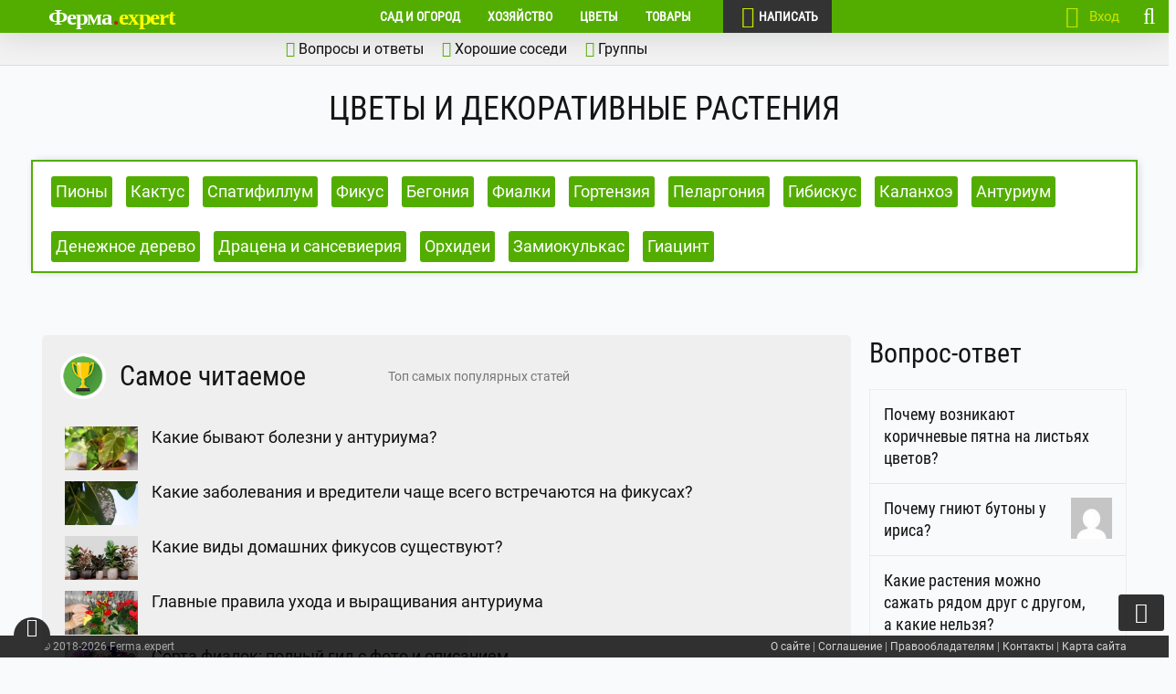

--- FILE ---
content_type: text/html; charset=UTF-8
request_url: https://ferma.expert/cvety/
body_size: 78262
content:
<!DOCTYPE html> <!--[if IE 7 ]> <html class="ie7"> <![endif]--> <!--[if IE 8 ]> <html class="ie8"> <![endif]--> <html lang="ru-RU"> <head><meta charset="UTF-8"><script>if(navigator.userAgent.match(/MSIE|Internet Explorer/i)||navigator.userAgent.match(/Trident\/7\..*?rv:11/i)){var href=document.location.href;if(!href.match(/[?&]nowprocket/)){if(href.indexOf("?")==-1){if(href.indexOf("#")==-1){document.location.href=href+"?nowprocket=1"}else{document.location.href=href.replace("#","?nowprocket=1#")}}else{if(href.indexOf("#")==-1){document.location.href=href+"&nowprocket=1"}else{document.location.href=href.replace("#","&nowprocket=1#")}}}}</script><script>(()=>{class RocketLazyLoadScripts{constructor(){this.v="2.0.4",this.userEvents=["keydown","keyup","mousedown","mouseup","mousemove","mouseover","mouseout","touchmove","touchstart","touchend","touchcancel","wheel","click","dblclick","input"],this.attributeEvents=["onblur","onclick","oncontextmenu","ondblclick","onfocus","onmousedown","onmouseenter","onmouseleave","onmousemove","onmouseout","onmouseover","onmouseup","onmousewheel","onscroll","onsubmit"]}async t(){this.i(),this.o(),/iP(ad|hone)/.test(navigator.userAgent)&&this.h(),this.u(),this.l(this),this.m(),this.k(this),this.p(this),this._(),await Promise.all([this.R(),this.L()]),this.lastBreath=Date.now(),this.S(this),this.P(),this.D(),this.O(),this.M(),await this.C(this.delayedScripts.normal),await this.C(this.delayedScripts.defer),await this.C(this.delayedScripts.async),await this.T(),await this.F(),await this.j(),await this.A(),window.dispatchEvent(new Event("rocket-allScriptsLoaded")),this.everythingLoaded=!0,this.lastTouchEnd&&await new Promise(t=>setTimeout(t,500-Date.now()+this.lastTouchEnd)),this.I(),this.H(),this.U(),this.W()}i(){this.CSPIssue=sessionStorage.getItem("rocketCSPIssue"),document.addEventListener("securitypolicyviolation",t=>{this.CSPIssue||"script-src-elem"!==t.violatedDirective||"data"!==t.blockedURI||(this.CSPIssue=!0,sessionStorage.setItem("rocketCSPIssue",!0))},{isRocket:!0})}o(){window.addEventListener("pageshow",t=>{this.persisted=t.persisted,this.realWindowLoadedFired=!0},{isRocket:!0}),window.addEventListener("pagehide",()=>{this.onFirstUserAction=null},{isRocket:!0})}h(){let t;function e(e){t=e}window.addEventListener("touchstart",e,{isRocket:!0}),window.addEventListener("touchend",function i(o){o.changedTouches[0]&&t.changedTouches[0]&&Math.abs(o.changedTouches[0].pageX-t.changedTouches[0].pageX)<10&&Math.abs(o.changedTouches[0].pageY-t.changedTouches[0].pageY)<10&&o.timeStamp-t.timeStamp<200&&(window.removeEventListener("touchstart",e,{isRocket:!0}),window.removeEventListener("touchend",i,{isRocket:!0}),"INPUT"===o.target.tagName&&"text"===o.target.type||(o.target.dispatchEvent(new TouchEvent("touchend",{target:o.target,bubbles:!0})),o.target.dispatchEvent(new MouseEvent("mouseover",{target:o.target,bubbles:!0})),o.target.dispatchEvent(new PointerEvent("click",{target:o.target,bubbles:!0,cancelable:!0,detail:1,clientX:o.changedTouches[0].clientX,clientY:o.changedTouches[0].clientY})),event.preventDefault()))},{isRocket:!0})}q(t){this.userActionTriggered||("mousemove"!==t.type||this.firstMousemoveIgnored?"keyup"===t.type||"mouseover"===t.type||"mouseout"===t.type||(this.userActionTriggered=!0,this.onFirstUserAction&&this.onFirstUserAction()):this.firstMousemoveIgnored=!0),"click"===t.type&&t.preventDefault(),t.stopPropagation(),t.stopImmediatePropagation(),"touchstart"===this.lastEvent&&"touchend"===t.type&&(this.lastTouchEnd=Date.now()),"click"===t.type&&(this.lastTouchEnd=0),this.lastEvent=t.type,t.composedPath&&t.composedPath()[0].getRootNode()instanceof ShadowRoot&&(t.rocketTarget=t.composedPath()[0]),this.savedUserEvents.push(t)}u(){this.savedUserEvents=[],this.userEventHandler=this.q.bind(this),this.userEvents.forEach(t=>window.addEventListener(t,this.userEventHandler,{passive:!1,isRocket:!0})),document.addEventListener("visibilitychange",this.userEventHandler,{isRocket:!0})}U(){this.userEvents.forEach(t=>window.removeEventListener(t,this.userEventHandler,{passive:!1,isRocket:!0})),document.removeEventListener("visibilitychange",this.userEventHandler,{isRocket:!0}),this.savedUserEvents.forEach(t=>{(t.rocketTarget||t.target).dispatchEvent(new window[t.constructor.name](t.type,t))})}m(){const t="return false",e=Array.from(this.attributeEvents,t=>"data-rocket-"+t),i="["+this.attributeEvents.join("],[")+"]",o="[data-rocket-"+this.attributeEvents.join("],[data-rocket-")+"]",s=(e,i,o)=>{o&&o!==t&&(e.setAttribute("data-rocket-"+i,o),e["rocket"+i]=new Function("event",o),e.setAttribute(i,t))};new MutationObserver(t=>{for(const n of t)"attributes"===n.type&&(n.attributeName.startsWith("data-rocket-")||this.everythingLoaded?n.attributeName.startsWith("data-rocket-")&&this.everythingLoaded&&this.N(n.target,n.attributeName.substring(12)):s(n.target,n.attributeName,n.target.getAttribute(n.attributeName))),"childList"===n.type&&n.addedNodes.forEach(t=>{if(t.nodeType===Node.ELEMENT_NODE)if(this.everythingLoaded)for(const i of[t,...t.querySelectorAll(o)])for(const t of i.getAttributeNames())e.includes(t)&&this.N(i,t.substring(12));else for(const e of[t,...t.querySelectorAll(i)])for(const t of e.getAttributeNames())this.attributeEvents.includes(t)&&s(e,t,e.getAttribute(t))})}).observe(document,{subtree:!0,childList:!0,attributeFilter:[...this.attributeEvents,...e]})}I(){this.attributeEvents.forEach(t=>{document.querySelectorAll("[data-rocket-"+t+"]").forEach(e=>{this.N(e,t)})})}N(t,e){const i=t.getAttribute("data-rocket-"+e);i&&(t.setAttribute(e,i),t.removeAttribute("data-rocket-"+e))}k(t){Object.defineProperty(HTMLElement.prototype,"onclick",{get(){return this.rocketonclick||null},set(e){this.rocketonclick=e,this.setAttribute(t.everythingLoaded?"onclick":"data-rocket-onclick","this.rocketonclick(event)")}})}S(t){function e(e,i){let o=e[i];e[i]=null,Object.defineProperty(e,i,{get:()=>o,set(s){t.everythingLoaded?o=s:e["rocket"+i]=o=s}})}e(document,"onreadystatechange"),e(window,"onload"),e(window,"onpageshow");try{Object.defineProperty(document,"readyState",{get:()=>t.rocketReadyState,set(e){t.rocketReadyState=e},configurable:!0}),document.readyState="loading"}catch(t){console.log("WPRocket DJE readyState conflict, bypassing")}}l(t){this.originalAddEventListener=EventTarget.prototype.addEventListener,this.originalRemoveEventListener=EventTarget.prototype.removeEventListener,this.savedEventListeners=[],EventTarget.prototype.addEventListener=function(e,i,o){o&&o.isRocket||!t.B(e,this)&&!t.userEvents.includes(e)||t.B(e,this)&&!t.userActionTriggered||e.startsWith("rocket-")||t.everythingLoaded?t.originalAddEventListener.call(this,e,i,o):(t.savedEventListeners.push({target:this,remove:!1,type:e,func:i,options:o}),"mouseenter"!==e&&"mouseleave"!==e||t.originalAddEventListener.call(this,e,t.savedUserEvents.push,o))},EventTarget.prototype.removeEventListener=function(e,i,o){o&&o.isRocket||!t.B(e,this)&&!t.userEvents.includes(e)||t.B(e,this)&&!t.userActionTriggered||e.startsWith("rocket-")||t.everythingLoaded?t.originalRemoveEventListener.call(this,e,i,o):t.savedEventListeners.push({target:this,remove:!0,type:e,func:i,options:o})}}J(t,e){this.savedEventListeners=this.savedEventListeners.filter(i=>{let o=i.type,s=i.target||window;return e!==o||t!==s||(this.B(o,s)&&(i.type="rocket-"+o),this.$(i),!1)})}H(){EventTarget.prototype.addEventListener=this.originalAddEventListener,EventTarget.prototype.removeEventListener=this.originalRemoveEventListener,this.savedEventListeners.forEach(t=>this.$(t))}$(t){t.remove?this.originalRemoveEventListener.call(t.target,t.type,t.func,t.options):this.originalAddEventListener.call(t.target,t.type,t.func,t.options)}p(t){let e;function i(e){return t.everythingLoaded?e:e.split(" ").map(t=>"load"===t||t.startsWith("load.")?"rocket-jquery-load":t).join(" ")}function o(o){function s(e){const s=o.fn[e];o.fn[e]=o.fn.init.prototype[e]=function(){return this[0]===window&&t.userActionTriggered&&("string"==typeof arguments[0]||arguments[0]instanceof String?arguments[0]=i(arguments[0]):"object"==typeof arguments[0]&&Object.keys(arguments[0]).forEach(t=>{const e=arguments[0][t];delete arguments[0][t],arguments[0][i(t)]=e})),s.apply(this,arguments),this}}if(o&&o.fn&&!t.allJQueries.includes(o)){const e={DOMContentLoaded:[],"rocket-DOMContentLoaded":[]};for(const t in e)document.addEventListener(t,()=>{e[t].forEach(t=>t())},{isRocket:!0});o.fn.ready=o.fn.init.prototype.ready=function(i){function s(){parseInt(o.fn.jquery)>2?setTimeout(()=>i.bind(document)(o)):i.bind(document)(o)}return"function"==typeof i&&(t.realDomReadyFired?!t.userActionTriggered||t.fauxDomReadyFired?s():e["rocket-DOMContentLoaded"].push(s):e.DOMContentLoaded.push(s)),o([])},s("on"),s("one"),s("off"),t.allJQueries.push(o)}e=o}t.allJQueries=[],o(window.jQuery),Object.defineProperty(window,"jQuery",{get:()=>e,set(t){o(t)}})}P(){const t=new Map;document.write=document.writeln=function(e){const i=document.currentScript,o=document.createRange(),s=i.parentElement;let n=t.get(i);void 0===n&&(n=i.nextSibling,t.set(i,n));const c=document.createDocumentFragment();o.setStart(c,0),c.appendChild(o.createContextualFragment(e)),s.insertBefore(c,n)}}async R(){return new Promise(t=>{this.userActionTriggered?t():this.onFirstUserAction=t})}async L(){return new Promise(t=>{document.addEventListener("DOMContentLoaded",()=>{this.realDomReadyFired=!0,t()},{isRocket:!0})})}async j(){return this.realWindowLoadedFired?Promise.resolve():new Promise(t=>{window.addEventListener("load",t,{isRocket:!0})})}M(){this.pendingScripts=[];this.scriptsMutationObserver=new MutationObserver(t=>{for(const e of t)e.addedNodes.forEach(t=>{"SCRIPT"!==t.tagName||t.noModule||t.isWPRocket||this.pendingScripts.push({script:t,promise:new Promise(e=>{const i=()=>{const i=this.pendingScripts.findIndex(e=>e.script===t);i>=0&&this.pendingScripts.splice(i,1),e()};t.addEventListener("load",i,{isRocket:!0}),t.addEventListener("error",i,{isRocket:!0}),setTimeout(i,1e3)})})})}),this.scriptsMutationObserver.observe(document,{childList:!0,subtree:!0})}async F(){await this.X(),this.pendingScripts.length?(await this.pendingScripts[0].promise,await this.F()):this.scriptsMutationObserver.disconnect()}D(){this.delayedScripts={normal:[],async:[],defer:[]},document.querySelectorAll("script[type$=rocketlazyloadscript]").forEach(t=>{t.hasAttribute("data-rocket-src")?t.hasAttribute("async")&&!1!==t.async?this.delayedScripts.async.push(t):t.hasAttribute("defer")&&!1!==t.defer||"module"===t.getAttribute("data-rocket-type")?this.delayedScripts.defer.push(t):this.delayedScripts.normal.push(t):this.delayedScripts.normal.push(t)})}async _(){await this.L();let t=[];document.querySelectorAll("script[type$=rocketlazyloadscript][data-rocket-src]").forEach(e=>{let i=e.getAttribute("data-rocket-src");if(i&&!i.startsWith("data:")){i.startsWith("//")&&(i=location.protocol+i);try{const o=new URL(i).origin;o!==location.origin&&t.push({src:o,crossOrigin:e.crossOrigin||"module"===e.getAttribute("data-rocket-type")})}catch(t){}}}),t=[...new Map(t.map(t=>[JSON.stringify(t),t])).values()],this.Y(t,"preconnect")}async G(t){if(await this.K(),!0!==t.noModule||!("noModule"in HTMLScriptElement.prototype))return new Promise(e=>{let i;function o(){(i||t).setAttribute("data-rocket-status","executed"),e()}try{if(navigator.userAgent.includes("Firefox/")||""===navigator.vendor||this.CSPIssue)i=document.createElement("script"),[...t.attributes].forEach(t=>{let e=t.nodeName;"type"!==e&&("data-rocket-type"===e&&(e="type"),"data-rocket-src"===e&&(e="src"),i.setAttribute(e,t.nodeValue))}),t.text&&(i.text=t.text),t.nonce&&(i.nonce=t.nonce),i.hasAttribute("src")?(i.addEventListener("load",o,{isRocket:!0}),i.addEventListener("error",()=>{i.setAttribute("data-rocket-status","failed-network"),e()},{isRocket:!0}),setTimeout(()=>{i.isConnected||e()},1)):(i.text=t.text,o()),i.isWPRocket=!0,t.parentNode.replaceChild(i,t);else{const i=t.getAttribute("data-rocket-type"),s=t.getAttribute("data-rocket-src");i?(t.type=i,t.removeAttribute("data-rocket-type")):t.removeAttribute("type"),t.addEventListener("load",o,{isRocket:!0}),t.addEventListener("error",i=>{this.CSPIssue&&i.target.src.startsWith("data:")?(console.log("WPRocket: CSP fallback activated"),t.removeAttribute("src"),this.G(t).then(e)):(t.setAttribute("data-rocket-status","failed-network"),e())},{isRocket:!0}),s?(t.fetchPriority="high",t.removeAttribute("data-rocket-src"),t.src=s):t.src="data:text/javascript;base64,"+window.btoa(unescape(encodeURIComponent(t.text)))}}catch(i){t.setAttribute("data-rocket-status","failed-transform"),e()}});t.setAttribute("data-rocket-status","skipped")}async C(t){const e=t.shift();return e?(e.isConnected&&await this.G(e),this.C(t)):Promise.resolve()}O(){this.Y([...this.delayedScripts.normal,...this.delayedScripts.defer,...this.delayedScripts.async],"preload")}Y(t,e){this.trash=this.trash||[];let i=!0;var o=document.createDocumentFragment();t.forEach(t=>{const s=t.getAttribute&&t.getAttribute("data-rocket-src")||t.src;if(s&&!s.startsWith("data:")){const n=document.createElement("link");n.href=s,n.rel=e,"preconnect"!==e&&(n.as="script",n.fetchPriority=i?"high":"low"),t.getAttribute&&"module"===t.getAttribute("data-rocket-type")&&(n.crossOrigin=!0),t.crossOrigin&&(n.crossOrigin=t.crossOrigin),t.integrity&&(n.integrity=t.integrity),t.nonce&&(n.nonce=t.nonce),o.appendChild(n),this.trash.push(n),i=!1}}),document.head.appendChild(o)}W(){this.trash.forEach(t=>t.remove())}async T(){try{document.readyState="interactive"}catch(t){}this.fauxDomReadyFired=!0;try{await this.K(),this.J(document,"readystatechange"),document.dispatchEvent(new Event("rocket-readystatechange")),await this.K(),document.rocketonreadystatechange&&document.rocketonreadystatechange(),await this.K(),this.J(document,"DOMContentLoaded"),document.dispatchEvent(new Event("rocket-DOMContentLoaded")),await this.K(),this.J(window,"DOMContentLoaded"),window.dispatchEvent(new Event("rocket-DOMContentLoaded"))}catch(t){console.error(t)}}async A(){try{document.readyState="complete"}catch(t){}try{await this.K(),this.J(document,"readystatechange"),document.dispatchEvent(new Event("rocket-readystatechange")),await this.K(),document.rocketonreadystatechange&&document.rocketonreadystatechange(),await this.K(),this.J(window,"load"),window.dispatchEvent(new Event("rocket-load")),await this.K(),window.rocketonload&&window.rocketonload(),await this.K(),this.allJQueries.forEach(t=>t(window).trigger("rocket-jquery-load")),await this.K(),this.J(window,"pageshow");const t=new Event("rocket-pageshow");t.persisted=this.persisted,window.dispatchEvent(t),await this.K(),window.rocketonpageshow&&window.rocketonpageshow({persisted:this.persisted})}catch(t){console.error(t)}}async K(){Date.now()-this.lastBreath>45&&(await this.X(),this.lastBreath=Date.now())}async X(){return document.hidden?new Promise(t=>setTimeout(t)):new Promise(t=>requestAnimationFrame(t))}B(t,e){return e===document&&"readystatechange"===t||(e===document&&"DOMContentLoaded"===t||(e===window&&"DOMContentLoaded"===t||(e===window&&"load"===t||e===window&&"pageshow"===t)))}static run(){(new RocketLazyLoadScripts).t()}}RocketLazyLoadScripts.run()})();</script>  <!-- Mobile Specific Metas ================================================== --> <meta name="viewport" content="width=device-width, initial-scale=1, maximum-scale=1"/> <link rel="shortcut icon" href="/wp-content/uploads/2018/10/favicon.ico"/> <meta name='robots' content='index, follow, max-image-preview:large, max-snippet:-1, max-video-preview:-1'/> <style></style> <title>Цветы и декоративные растения: комнатные, садовые, фото, описание</title>
<link data-rocket-prefetch href="https://abt.s3.yandex.net" rel="dns-prefetch">
<link data-rocket-prefetch href="https://top-fwz1.mail.ru" rel="dns-prefetch">
<link data-rocket-prefetch href="https://mc.yandex.ru" rel="dns-prefetch">
<link data-rocket-prefetch href="https://www.gstatic.com" rel="dns-prefetch">
<link data-rocket-prefetch href="https://www.google.com" rel="dns-prefetch">
<link data-rocket-prefetch href="https://yandex.ru" rel="dns-prefetch">
<link data-rocket-prefetch href="https://yastatic.net" rel="dns-prefetch">
<link crossorigin data-rocket-preload as="font" href="https://ferma.expert/wp-content/plugins/wp-recall/assets/rcl-awesome/fonts/rcl-awesome.woff2?7jdlrg" rel="preload">
<link crossorigin data-rocket-preload as="font" href="https://ferma.expert/wp-content/themes/coolist/assets/fonts/roboto-v27-cyrillic-regular.woff2" rel="preload">
<link crossorigin data-rocket-preload as="font" href="https://ferma.expert/wp-content/themes/coolist/assets/fonts/roboto-condensed-v19-cyrillic-regular.woff2" rel="preload">
<link crossorigin data-rocket-preload as="font" href="https://yastatic.net/s3/home/fonts/ys/3/text-variable-full.woff2" rel="preload">
<style id="wpr-usedcss">img:is([sizes=auto i],[sizes^="auto," i]){contain-intrinsic-size:3000px 1500px}[class^=cell]{margin-right:2%;margin-bottom:1.5rem}@media(max-width:500px){[class^=cell]{flex:0 0 100%}}.variety-filter-sidebar{width:280px;flex-shrink:0;background:#f8f9fa;padding:20px;border-radius:8px}.variety-filter-mobile-toggle{display:none;background:#53ad01;color:#fff;border:none;padding:10px 15px;border-radius:6px;margin-bottom:15px;cursor:pointer;font-weight:500;align-items:center;gap:8px}.variety-filter-close-mobile{display:none;position:absolute;top:15px;right:15px;background:0 0;border:none;font-size:18px;color:#666;cursor:pointer;z-index:1001}.filter-field{margin-bottom:20px;padding-bottom:15px;border-bottom:1px solid #e9ecef}.filter-field .filter-title{margin-bottom:12px!important;color:#333!important;font-size:15px!important;font-weight:600!important;display:block!important}@media (max-width:768px){.variety-filter-close-mobile,.variety-filter-mobile-toggle{display:flex}.variety-filter-sidebar{position:fixed;top:0;left:-100%;width:85%;height:100vh;z-index:1000;background:#fff;padding:20px;border-radius:0;box-shadow:2px 0 10px rgba(0,0,0,.1);transition:left .3s ease;overflow-y:auto}.variety-filter-sidebar.active{left:0}body.filter-sidebar-open{overflow:hidden}body.filter-sidebar-open::after{content:'';position:fixed;top:0;left:0;right:0;bottom:0;background:rgba(0,0,0,.5);z-index:999}}select option:disabled{color:#ccc;background-color:#f8f9fa}@keyframes pulse{0%{transform:scale(1)}50%{transform:scale(1.1)}100%{transform:scale(1)}}.variety-catalog-wrapper *{box-sizing:border-box!important}.variety-catalog-wrapper{margin-bottom:30px!important;font-family:'Segoe UI',system-ui,sans-serif!important}.catalog-layout{display:grid!important;grid-template-columns:280px 1fr!important;gap:25px!important;margin-bottom:40px!important}.filter-title{font-weight:600!important;margin-bottom:12px!important;color:#1e293b!important;font-size:14px!important}.sort-option{display:flex!important;align-items:center!important;gap:6px!important;cursor:pointer!important;color:#64748b!important;font-size:14px!important;transition:color .2s!important;padding:5px 0!important}.sort-option:hover{color:#53ad01!important}.sort-option.active{color:#53ad01!important;font-weight:500!important}.products-grid{display:grid!important;grid-template-columns:repeat(4,1fr)!important;gap:20px!important;margin-bottom:30px!important;width:100%!important}#products-container{width:100%!important}@media (max-width:1180px){.products-grid{grid-template-columns:repeat(3,1fr)!important;gap:15px!important}}@media (max-width:768px){.products-grid{grid-template-columns:repeat(2,1fr)!important;gap:12px!important}.product-image{height:250px!important}}@media (max-width:480px){.products-grid{grid-template-columns:2fr!important;gap:10px!important}.product-image{height:200px!important}}.product-card{background:#fff!important;border-radius:12px!important;box-shadow:0 1px 3px rgba(0,0,0,.1)!important;overflow:hidden!important;transition:all .2s ease!important;cursor:pointer!important;position:relative!important;display:block!important;text-decoration:none!important;color:inherit!important;width:100%!important}.product-card:hover{transform:translateY(-2px)!important;box-shadow:0 4px 12px rgba(0,0,0,.15)!important}.product-image{height:270px;background:linear-gradient(45deg,#e8f5e9,#53ad01)!important;display:flex!important;align-items:center!important;justify-content:center!important;position:relative!important;overflow:hidden!important}.image-carousel{display:flex!important;width:100%!important;height:100%!important;position:relative!important}.carousel-image{width:100%!important;height:100%!important;display:none!important;align-items:center!important;justify-content:center!important;flex-shrink:0!important}.carousel-dot{width:6px!important;height:6px!important;border-radius:50%!important;background:rgba(255,255,255,.5)!important;transition:all .2s!important;cursor:pointer!important}.carousel-dot.active{background:#fff!important;width:12px!important;border-radius:3px!important}.like-btn{padding:6px!important;border:none!important;background:0 0!important;border-radius:6px!important;cursor:pointer!important;color:#94a3b8!important;transition:all .2s!important;font-size:16px!important}.like-btn:hover{color:#ef4444!important;background:#fef2f2!important}.like-btn.active{color:#ef4444!important}.no-results{text-align:center!important;padding:40px!important;color:#64748b!important;grid-column:1/-1!important}@media (max-width:1024px){.catalog-layout{grid-template-columns:1fr!important}.variety-filter-close-mobile{display:block!important;position:fixed!important;top:15px!important;right:15px!important;background:0 0!important;border:none!important;font-size:24px!important;color:#fff!important;cursor:pointer!important;z-index:10001!important;width:40px!important;height:40px!important;display:flex!important;align-items:center!important;justify-content:center!important}body.filter-sidebar-open{overflow:hidden!important}body.filter-sidebar-open::after{content:''!important;position:fixed!important;top:0!important;left:0!important;right:0!important;bottom:0!important;background:rgba(0,0,0,.5)!important;z-index:9999!important}}.variety-catalog-wrapper input[type=checkbox]{resize:none!important;display:none!important;margin:0!important;margin-bottom:0!important;padding:0!important;width:auto!important;outline:0!important;font-size:14px!important;line-height:normal!important;background:0 0!important;color:inherit!important;border:none!important;-webkit-transition:none!important;transition:none!important}#products-container .products-grid{display:grid!important;grid-template-columns:repeat(4,1fr);gap:20px!important;margin-bottom:30px!important;width:100%!important}.product-card{width:100%!important;min-width:0!important}.carousel-image{display:none!important}#catalog-loading-indicator{text-align:center;padding:20px;color:#666}.variety-filter-fields .filter-field{margin-bottom:25px!important;padding-bottom:20px!important;border-bottom:1px solid #e8f5e9!important}.variety-filter-fields .filter-title{font-size:16px!important;font-weight:600!important;color:#2d5016!important;margin-bottom:15px!important;padding:0!important;display:block!important}.carousel-image{display:none!important;width:100%!important;height:100%!important}.carousel-image.active{display:flex!important}.carousel-image img{width:100%!important;height:100%!important;object-fit:cover!important}.mobile-view-results-container{position:fixed;bottom:0;left:0;width:100%;background:rgba(255,255,255,.95);backdrop-filter:blur(10px);padding:12px 15px;border-top:2px solid #53ad01;box-shadow:0 -4px 15px rgba(0,0,0,.1);z-index:10001;transform:translateY(100%);transition:transform .3s ease;display:none}.mobile-view-results-container.visible{transform:translateY(0)}.mobile-view-results-btn{width:100%;padding:12px 20px;background:linear-gradient(135deg,#53ad01,#4a9c00);color:#fff;border:none;border-radius:8px;font-size:15px;font-weight:600;cursor:pointer;display:flex;align-items:center;justify-content:center;gap:10px;transition:all .2s ease}.mobile-view-results-btn:hover{background:linear-gradient(135deg,#4a9c00,#3d8500);transform:translateY(-2px);box-shadow:0 4px 12px rgba(83,173,1,.4)}.mobile-view-results-btn i{font-size:14px}@media (min-width:1025px){.mobile-view-results-container{display:none!important}}.variety-filter-panel{position:fixed;bottom:0;left:0;width:100%;background:#fff;border-top:2px solid #4a9c00;box-shadow:0 -4px 20px rgba(0,0,0,.12);z-index:9998;transform:translateY(100%);transition:transform .3s cubic-bezier(.4, 0, .2, 1);display:none;padding:12px 0}.variety-filter-panel.visible{transform:translateY(0)}.filter-panel-container{max-width:1400px;margin:0 auto;margin-bottom:20px;padding:0 20px;position:relative}.filter-panel-close-btn{position:absolute;top:-10px;right:5px;background:#fff;border:2px solid #e2e8f0;color:#64748b;cursor:pointer;padding:8px;display:flex;align-items:center;justify-content:center;transition:all .2s ease;width:36px;height:36px;z-index:9999;box-shadow:0 2px 8px rgba(0,0,0,.1)}.filter-panel-close-btn:hover{background:#f1f5f9;border-color:#cbd5e1;color:#475569;transform:translateY(-1px);box-shadow:0 4px 12px rgba(0,0,0,.15)}.filter-panel-close-btn i{font-size:16px}.filter-panel-content{display:flex;align-items:center;gap:20px;min-height:40px}.filter-panel-left{flex:0 0 220px}.filter-panel-info-compact{display:flex;align-items:center;gap:12px}.filter-panel-icon{color:#4a9c00;font-size:16px}.filters-count{background:#e8f5e9;color:#2d5016;padding:4px 12px;border-radius:12px;font-size:16px;font-weight:600;white-space:nowrap}.filter-panel-show-btn{background:#e8f5e9;color:#2d5016;border:1px solid #53ad01;border-radius:6px;padding:6px 12px;font-size:13px;font-weight:600;cursor:pointer;transition:all .2s ease;white-space:nowrap;display:flex;align-items:center;gap:0}.filter-panel-show-btn:hover{background:#4a9c00;transform:translateY(-1px);box-shadow:0 4px 8px rgba(83,173,1,.3)}.filter-panel-show-btn i{font-size:13px;padding-right:6px}.show-count{font-weight:700}.filter-panel-filters-container{flex:1;min-width:0;overflow:visible}.filter-panel-filters{display:flex;flex-wrap:wrap;gap:12px;align-items:center;overflow-y:auto;max-height:110px}.filter-group{display:inline-flex;align-items:center;background:#f8fafc;border:1px solid #e2e8f0;border-radius:16px;padding:4px 10px;font-size:14px;color:#2d5016;white-space:nowrap;margin:0;max-width:100%}.filter-group-name{font-weight:600;color:#4a9c00;margin-right:6px;flex-shrink:0}.filter-group-values{display:inline-flex;align-items:center;gap:4px;flex-wrap:wrap}.filter-value-item{display:inline-flex;align-items:center;background:#fff;border:1px solid #d1fae5;border-radius:12px;padding:2px 8px 2px 10px;font-size:14px;color:#2d5016;gap:6px;transition:all .2s ease;white-space:nowrap}.filter-value-item:hover{background:#e8f5e9;border-color:#53ad01}.filter-value-text{font-weight:500}.remove-filter-value{background:0 0;border:none;color:#94a3b8;cursor:pointer;padding:2px;margin-left:2px;display:flex;align-items:center;justify-content:center;transition:color .2s;font-size:12px;line-height:1}.remove-filter-value:hover{color:#dc2626;background:#ff0}.remove-filter-value i{font-size:14px}.no-filters-message{color:#9ca3af;font-style:italic;font-size:13px;padding:8px 0}@media (max-width:1200px){.filter-panel-content{gap:15px}.filter-panel-left{flex:0 0 200px}}@media (max-width:1024px){#products-container .products-grid{grid-template-columns:repeat(3,1fr)!important}body.filter-sidebar-open .mobile-view-results-container.visible{display:block}.variety-filter-panel{display:none!important}}@media (max-width:992px){.filter-panel-content{flex-direction:column;align-items:flex-start;gap:10px}.filter-panel-left{flex:1;width:100%;min-width:0}.filter-panel-info-compact{justify-content:space-between;width:100%}.filter-panel-filters-container{width:100%}.filter-panel-filters{justify-content:flex-start}.filter-panel-close-btn{top:-10px;right:5px}}@media (max-width:768px){#products-container .products-grid{grid-template-columns:repeat(2,1fr)!important}.filter-panel-left{flex:0 0 100%}.filter-panel-info-compact{flex-wrap:wrap;gap:8px}.filter-group{font-size:12px;padding:4px 8px}.filter-value-item{font-size:11px;padding:2px 6px 2px 8px}}@media (min-width:1025px){.variety-filter-panel{display:block}}.filters-count{display:inline-flex;align-items:center;gap:6px}.filter-panel-clear-btn-inline{background:0 0;border:none;color:#dc2626;cursor:pointer;padding:2px;display:flex;align-items:center;justify-content:center;transition:all .2s;font-size:12px;line-height:1;margin-left:4px;border-radius:4px;width:20px;height:20px}.filter-panel-clear-btn-inline:hover{background:#ff0;color:#404040}.filter-panel-clear-btn-inline i{font-size:18px}.mobile-clear-filters-btn{width:40px;height:40px;background:#fff5f5;color:#dc2626;border:1px solid #fecaca;border-radius:8px;cursor:pointer;display:none;align-items:center;justify-content:center;transition:all .2s}.mobile-clear-filters-btn:hover{background:#fee2e2;transform:translateY(-2px)}.mobile-clear-filters-btn i{font-size:16px}.mobile-clear-filters-btn.visible{display:flex}.wp-social-login-provider-list{padding:10px}.wp-social-login-provider-list a{text-decoration:none}.wp-social-login-provider-list img{border:0}.fa-stack,.rcli{display:inline-block}.fa-fw,.fa-li,.rcli{text-align:center}@font-face{font-family:rcl-awesome;src:url(https://ferma.expert/wp-content/plugins/wp-recall/assets/rcl-awesome/fonts/rcl-awesome.eot?7jdlrg);src:url(https://ferma.expert/wp-content/plugins/wp-recall/assets/rcl-awesome/fonts/rcl-awesome.eot?7jdlrg#iefix) format('embedded-opentype'),url(https://ferma.expert/wp-content/plugins/wp-recall/assets/rcl-awesome/fonts/rcl-awesome.woff2?7jdlrg) format('woff2'),url(https://ferma.expert/wp-content/plugins/wp-recall/assets/rcl-awesome/fonts/rcl-awesome.woff?7jdlrg) format('woff'),url(https://ferma.expert/wp-content/plugins/wp-recall/assets/rcl-awesome/fonts/rcl-awesome.ttf?7jdlrg) format('truetype'),url(https://ferma.expert/wp-content/plugins/wp-recall/assets/rcl-awesome/fonts/rcl-awesome.svg?7jdlrg#rcl-awesome) format('svg');font-weight:400;font-style:normal;font-display:swap}.rcli{width:auto;font-family:rcl-awesome;speak:none;font-style:normal;font-weight:400;font-variant:normal;text-transform:none;line-height:1;font-size:inherit;text-rendering:auto;-webkit-font-smoothing:antialiased;-moz-osx-font-smoothing:grayscale}.fa-lg{font-size:1.33333333em;line-height:.75em;vertical-align:-15%}.fa-2x{font-size:2em}.fa-3x{font-size:3em}.fa-4x{font-size:4em}.fa-5x{font-size:5em}.fa-fw{width:1.28571429em}.fa-ul{padding-left:0;margin-left:2.14285714em;list-style-type:none}.fa-ul>li{position:relative}.fa-li{position:absolute;left:-2.14285714em;width:2.14285714em;top:.14285714em}.fa-li.fa-lg{left:-1.85714286em}.fa-border{padding:.2em .25em .15em;border:.08em solid #eee;border-radius:.1em}.fa-pull-left{float:left}.fa-pull-right{float:right}.fa-spin{-webkit-animation:2s linear infinite fa-spin;animation:2s linear infinite fa-spin}.fa-pulse{-webkit-animation:1s steps(8) infinite fa-spin;animation:1s steps(8) infinite fa-spin}@-webkit-keyframes fa-spin{0%{-webkit-transform:rotate(0);transform:rotate(0)}100%{-webkit-transform:rotate(359deg);transform:rotate(359deg)}}@keyframes fa-spin{0%{-webkit-transform:rotate(0);transform:rotate(0)}100%{-webkit-transform:rotate(359deg);transform:rotate(359deg)}}.fa-rotate-90{-webkit-transform:rotate(90deg);-ms-transform:rotate(90deg);transform:rotate(90deg)}.fa-rotate-180{-webkit-transform:rotate(180deg);-ms-transform:rotate(180deg);transform:rotate(180deg)}.fa-rotate-270{-webkit-transform:rotate(270deg);-ms-transform:rotate(270deg);transform:rotate(270deg)}.fa-flip-horizontal{-webkit-transform:scale(-1,1);-ms-transform:scale(-1,1);transform:scale(-1,1)}.fa-flip-vertical{-webkit-transform:scale(1,-1);-ms-transform:scale(1,-1);transform:scale(1,-1)}.fa-stack{position:relative;width:2em;height:2em;line-height:2em;vertical-align:middle}.fa-stack-1x,.fa-stack-2x{position:absolute;left:0;width:100%;text-align:center}.fa-stack-1x{line-height:inherit}.fa-stack-2x{font-size:2em}.fa-inverse{color:#fff}.rcli.fa-plus:before{content:"\f067"}.rcli.fa-question:before{content:"\f128"}.rcli.fa-minus:before{content:"\f068"}.rcli.fa-search:before{content:"\f002"}.rcli.fa-envelope-o:before{content:"\f003"}.rcli.fa-heart:before{content:"\f004"}.rcli.fa-user:before{content:"\f007"}.rcli.fa-times:before{content:"\f00d"}.rcli.fa-trash-o:before{content:"\f014"}.rcli.fa-refresh:before{content:"\f021"}.rcli.fa-lock:before{content:"\f023"}.rcli.fa-adjust:before{content:"\f042"}.rcli.fa-pencil-square-o:before{content:"\f044"}.rcli.fa-chevron-left:before{content:"\f053"}.rcli.fa-chevron-right:before{content:"\f054"}.rcli.fa-question-circle:before{content:"\f059"}.rcli.fa-arrow-left:before{content:"\f060"}.rcli.fa-arrow-right:before{content:"\f061"}.rcli.fa-eye:before{content:"\f06e"}.rcli.fa-chevron-up:before{content:"\f077"}.rcli.fa-chevron-down:before{content:"\f078"}.rcli.fa-key:before{content:"\f084"}.rcli.fa-thumbs-o-up:before{content:"\f087"}.rcli.fa-heart-o:before{content:"\f08a"}.rcli.fa-sign-in:before{content:"\f090"}.rcli.fa-filter:before{content:"\f0b0"}.rcli.fa-bars:before{content:"\f0c9"}.rcli.fa-caret-up:before{content:"\f0d8"}.rcli.fa-envelope:before{content:"\f0e0"}.rcli.fa-spinner:before{content:"\f110"}.rcli.fa-smile-o:before{content:"\f118"}.rcli.fa-info:before{content:"\f129"}.rcli.fa-minus-square-o:before{content:"\f147"}.rcli.fa-sort-alpha-asc:before{content:"\f15d"}.rcli.fa-sort-alpha-desc:before{content:"\f15e"}.rcli.fa-sort-amount-asc:before{content:"\f160"}.rcli.fa-sort-amount-desc:before{content:"\f161"}.rcli.fa-pagelines:before{content:"\f18c"}.rcli.fa-dot-circle-o:before{content:"\f192"}.rcli.fa-plus-square-o:before{content:"\f196"}.rcli.fa-circle-o-notch:before{content:"\f1ce"}.rcli.fa-at:before{content:"\f1fa"}.rcli.fa-toggle-off:before{content:"\f204"}.rcli.fa-toggle-on:before{content:"\f205"}.rcli.fa-calendar-plus-o:before{content:"\f271"}.rcli.fa-calendar-minus-o:before{content:"\f272"}.rcli.fa-commenting-o:before{content:"\f27b"}.rcli.fa-question-circle-o:before{content:"\f29c"}.rcli.fa-address-card-o:before{content:"\f2bc"}.rcli.fa-window-restore:before{content:"\f2d2"}.animated{animation-duration:1s;animation-fill-mode:both}.animated.flipOutX{animation-duration:.75s}@keyframes flash{0%,50%,to{opacity:1}25%,75%{opacity:0}}.flash{animation-name:flash}@keyframes pulse{0%{transform:scaleX(1)}50%{transform:scale3d(1.05,1.05,1.05)}to{transform:scaleX(1)}}.pulse{animation-name:pulse}@keyframes shake{0%,to{transform:translateZ(0)}10%,30%,50%,70%,90%{transform:translate3d(-10px,0,0)}20%,40%,60%,80%{transform:translate3d(10px,0,0)}}.shake{animation-name:shake}@keyframes swing{20%{transform:rotate(15deg)}40%{transform:rotate(-10deg)}60%{transform:rotate(5deg)}80%{transform:rotate(-5deg)}to{transform:rotate(0)}}.swing{transform-origin:top center;animation-name:swing}@keyframes tada{0%{transform:scaleX(1)}10%,20%{transform:scale3d(.9,.9,.9) rotate(-3deg)}30%,50%,70%,90%{transform:scale3d(1.1,1.1,1.1) rotate(3deg)}40%,60%,80%{transform:scale3d(1.1,1.1,1.1) rotate(-3deg)}to{transform:scaleX(1)}}.tada{animation-name:tada}@keyframes fadeIn{0%{opacity:0}to{opacity:1}}.fadeIn{animation-name:fadeIn}@keyframes fadeInLeft{0%{opacity:0;transform:translate3d(-100%,0,0)}to{opacity:1;transform:none}}.fadeInLeft{animation-name:fadeInLeft}@keyframes fadeInRight{0%{opacity:0;transform:translate3d(100%,0,0)}to{opacity:1;transform:none}}.fadeInRight{animation-name:fadeInRight}@keyframes fadeOutLeft{0%{opacity:1}to{opacity:0;transform:translate3d(-100%,0,0)}}.fadeOutLeft{animation-name:fadeOutLeft}@keyframes fadeOutRight{0%{opacity:1}to{opacity:0;transform:translate3d(100%,0,0)}}.fadeOutRight{animation-name:fadeOutRight}@keyframes flipInX{0%{transform:perspective(400px) rotateX(90deg);animation-timing-function:ease-in;opacity:0}40%{transform:perspective(400px) rotateX(-20deg);animation-timing-function:ease-in}60%{transform:perspective(400px) rotateX(10deg);opacity:1}80%{transform:perspective(400px) rotateX(-5deg)}to{transform:perspective(400px)}}.flipInX{-webkit-backface-visibility:visible!important;backface-visibility:visible!important;animation-name:flipInX}@keyframes flipOutX{0%{transform:perspective(400px)}30%{transform:perspective(400px) rotateX(-20deg);opacity:1}to{transform:perspective(400px) rotateX(90deg);opacity:0}}.flipOutX{animation-name:flipOutX;-webkit-backface-visibility:visible!important;backface-visibility:visible!important}@keyframes zoomIn{0%{opacity:0;transform:scale3d(.3,.3,.3)}50%{opacity:1}}.zoomIn{animation-name:zoomIn}@keyframes slideInDown{0%{transform:translate3d(0,-100%,0);visibility:visible}to{transform:translateZ(0)}}@keyframes slideInLeft{0%{transform:translate3d(-100%,0,0);visibility:visible}to{transform:translateZ(0)}}.slideInLeft{animation-name:slideInLeft}@keyframes slideInUp{0%{transform:translate3d(0,100%,0);visibility:visible}to{transform:translateZ(0)}}.slideInUp{animation-name:slideInUp}:root{--rclText:#fff}[class*=" rcli fa-"]::before,[class^="rcli fa-"]::before{padding:0}.aligncenter{text-align:center}.alignleft{text-align:left}.alignright{text-align:right}img.aligncenter{display:block;margin:0 auto}:root span.required{color:#e53935;font:bold 15px/1 Verdana,arial;padding:0}#rcl-overlay{background:rgba(0,0,0,.7);bottom:0;display:none;left:0;position:fixed;right:0;top:0;z-index:999}body:not(.wp-admin) .rcl-bttn.rcl-bttn__type-primary{color:var(--rclText)}#rcl-notice{left:10px;position:fixed;top:70px;width:210px;z-index:1501}body .preloader-parent{position:relative}body .rcl_preloader{background:rgba(255,255,255,.6)!important;display:block!important;height:100%!important;left:0!important;position:absolute!important;top:0!important;width:100%!important;z-index:99}.rcl_preloader i{left:50%;position:absolute;top:50%}.rcl-smiles{clear:both;float:right;position:relative}.rcl-smiles>i{color:#4c8cbd;cursor:pointer;font-size:20px}.rcl-smiles .rcl-smiles-list{bottom:0;display:none;padding:0 15px 20px 0;position:absolute;right:0;z-index:9}.rcl-smiles .rcl-smiles-list:hover,.rcl-smiles>img:hover+.rcl-smiles-list{display:block}#lk-content{margin:3px;overflow:hidden;position:relative}.recall-button i+span{margin:0 0 0 5px}body a.recall-button,input[type=button] .recall-button,input[type=button].recall-button,input[type=submit] .recall-button,input[type=submit].recall-button,span.recall-button{border-radius:0;border:0;box-shadow:none!important;box-sizing:border-box;color:#fff;cursor:pointer;font-size:12px;font-weight:400;letter-spacing:normal;line-height:1;padding:5px;text-decoration:none;text-transform:none;white-space:nowrap}a.recall-button:hover,a.recall-button:visited,input[type=button] .recall-button:hover,input[type=button].recall-button:hover,input[type=submit] .recall-button:hover,input[type=submit].recall-button:hover,span.recall-button:hover{color:#fff;opacity:.8}a.recall-button.active,a.recall-button.active:hover{box-shadow:none;color:#1e384b;cursor:default;opacity:1}.rcl-field-notice{align-items:center;clear:both;color:#797979;font-size:.85em;margin:5px 0 0}.rcl-field-notice .rcli{margin-right:5px}.rcl-field-input{width:100%}.rcl-field-core{position:relative}.rcl-field-input input:not([type=file]):not([type=checkbox]):not([type=radio]):not([type=button]),.rcl-field-input textarea{background-color:#fff;border-radius:0;border:1px solid #ddd;box-shadow:none;box-sizing:border-box;float:none;font-size:100%;height:auto;line-height:1.4;margin:0;max-width:100%;outline:0;padding:5px 10px;width:100%}.rcl-field-input input:invalid{border-color:red!important}.rcl-field-input input:focus:not([type=file]):not([type=checkbox]):not([type=radio]),.rcl-field-input textarea:focus{background-color:#fff;border-color:#c5c5c5;box-shadow:none;color:#000;outline:0}.rcl-field-input select{background-color:#fff;border-radius:0;border:1px solid #ddd;box-shadow:none;box-sizing:border-box;float:none;height:auto;line-height:normal;outline:0;padding:5px 3px;width:100%}.rcl-field-input .maxlength{align-items:center;background-color:#eaeaea;border:1px solid #ccc;box-sizing:border-box;cursor:default;display:flex;font-weight:700;justify-content:center;max-height:100%;min-width:30px;padding:2px 5px;position:absolute;right:0;text-align:center;top:0;z-index:10}.rcl-field-input .rcl-checkbox-box{display:inline-flex;margin-right:2px;position:relative}.rcl-field-input input[type=checkbox],.rcl-field-input input[type=radio]{left:10px;opacity:0;position:absolute;top:10px;z-index:-1}.rcl-field-input .block-label{background-color:#f2f2f2;border:1px solid #e2e2e2;cursor:pointer;display:inline-block;font-family:Verdana,Tahoma,sans-serif;font-size:12px;font-weight:400;line-height:1;margin:4px;padding:5px 8px 4px 6px;position:relative;vertical-align:middle;width:auto}.rcl-field-input label.block-label::before{background-color:#fff;border:1px solid #ccc;box-sizing:content-box;content:"";display:inline-block;height:12px;margin:0 5px 2px 0;padding:0 2px 4px;text-align:center;vertical-align:middle;width:12px}.rcl-field-input input[type=checkbox]:checked+label.block-label::before{color:#fff;content:"\f00c";font-family:rcl-awesome;font-size:12px;line-height:1;padding:2px}.rcl-field-input input[type=checkbox]:checked+label.block-label::before,.rcl-field-input input[type=radio]:checked+label.block-label::before{background:#4c8cbd}#ssi-modalWindow{animation-duration:.5s;animation-name:slideInDown}div.ssi-backdrop{background:rgba(0,0,0,.7)}body .ssi-modalOuter .ssi-modalTitle{font-family:inherit}.ssi-modalOuter .ssi-modalWindow{border-radius:0;border:0;margin:0 auto;max-width:99%;min-width:315px;overflow:hidden;padding:0}.ssi-modalOuter .ssi-modalTitle{font-size:22px;font-style:normal;font-weight:700;line-height:1;padding:6px 40px 8px 15px}.ssi-modalOuter .ssi-topIcons{z-index:1502}.ssi-modalOuter .ssi-topIcons .ssi-closeIcon,.ssi-modalOuter .ssi-topIcons .ssi-closeIcon:hover{background:0 0;height:auto;text-decoration:none!important;width:auto;margin:0}.ssi-modalOuter .ssi-topIcons .ssi-closeIcon::after{content:"×";font-family:Roboto,arial,tahoma,sans-serif;font-size:48px;font-weight:500;display:flex;width:42px;height:36px;justify-content:center;align-items:center;cursor:pointer;transition:color .24s ease-in-out}.ssi-modalOuter .ssi-topIcons .ssi-closeIcon:hover::after{color:#f14c4c}.rcl-user-details .ssi-modalOuter .ssi-modalContent{display:table;margin:0 auto;padding:9px 9px 10px}#rcl-popup-content label{font-weight:700}#rcl-popup-content input[type=text],#rcl-popup-content textarea{background-color:#f5f5f5;border:1px solid #e5e5e5;box-sizing:border-box;margin:5px 0;padding:5px;width:100%}#rcl-popup{background:#f8f8f8;border-radius:3px;box-sizing:border-box;color:#333;display:block;left:50%;line-height:1.4;max-width:80%;position:absolute;top:10%;-webkit-transform:translateX(-50%);transform:translateX(-50%);z-index:999}#rcl-popup h2{clear:none;font-size:18px;line-height:1;margin:0;padding:8px 0 0 5px;text-transform:none;width:calc(100% - 40px)}#rcl-popup h4{clear:both;font-size:16px;line-height:1;margin:8px 0 0;overflow:hidden;padding:0 10px 4px;text-transform:none}#rcl-popup p{margin:0 10px 10px;padding:0}#rcl-popup textarea{border:1px solid #ccc;box-sizing:border-box;color:#000;display:block;margin:10px auto;min-height:80px;padding:5px;width:98%}.rcl-user-details p{margin:0;padding:0}.rcl-user-avatar-zoom .ssi-modalContent{padding:0}.rcl-user-avatar-zoom .ssi-topIcons{z-index:1600}.rcl-user-details #ssi-modalWrapper{max-width:450px}.ssi-modalOuter.rcl-hand-uploader .ssi-modalContent{padding:0}.ssi-modalOuter.rcl-user-avatar-zoom .ssi-modalWindow{min-width:auto}.ssi-modalOuter.rcl-user-avatar-zoom img{margin:0}.ssi-modalOuter.rcl-hand-uploader{overflow-x:hidden}.rcl-hand-uploader #ssi-modalWindow{max-width:95%}.rcl-table{box-sizing:border-box;display:flex;flex-direction:column;font-size:14px;line-height:1.4;word-break:break-word;word-wrap:break-word;margin:1.15em 0;-webkit-hyphens:auto;-ms-hyphens:auto;hyphens:auto}.rcl-table__row-header{background-color:#f2f2f2;font-weight:700}.rcl-table__cell{align-items:center;box-sizing:border-box;display:flex;flex-basis:100%;flex-grow:1;padding:.4em .6em;position:relative}.rcl-table__cell:empty{display:none}.rcl-table__cell-must-sort{cursor:pointer;text-decoration:underline}.rcl-table__row-must-sort .rcl-table__cell-current-sort{background:#fff}.rcl-table__row-header .rcl-table__cell-current-sort::before{font-family:rcl-awesome;position:absolute;right:5px}.rcl-table__row-header .rcl-table__cell-current-sort[data-route=desc]::before{content:"\f0d7"}.rcl-table__row-header .rcl-table__cell-current-sort[data-route=asc]::before{content:"\f0d8"}@media screen and (max-width:768px){.rcl-table__row-header{display:none}}#rcl-popup.fixed{position:fixed;top:80px}#rcl-popup .delete{display:block;float:left;height:31px;margin:5px 5px 10px;width:31px}.rcl-notice{box-sizing:border-box;clear:both;font-size:16px;line-height:normal;margin:12px 0!important;overflow:hidden;padding:12px 36px!important;position:relative}.rcl-notice>.rcli{color:rgba(0,0,0,.08);font-size:52px;left:-10px;position:absolute;top:50%;transform:translateY(-50%)}.rcl-notice .rcl-notice__text{text-align:center}.rcl-notice__text>p{margin:0;padding:0}body .rcl-bttn{align-items:center;border-radius:0;box-shadow:none;box-sizing:border-box;cursor:pointer;display:inline-flex;font-weight:400;letter-spacing:normal;line-height:1em;outline:0;padding:0;position:relative;text-decoration:none!important;text-transform:none;white-space:nowrap;-webkit-transition:opacity .1s,color .1s;transition:opacity .1s ease,color .1s ease;-webkit-user-select:none;-moz-user-select:none;-ms-user-select:none;user-select:none}body :not(.rcl-wrap__wiget)>.rcl-bttn:not(.rcl-bttn__active):hover{opacity:.8}body .rcl-bttn:not(.rcl-bttn__type-clear):not(.rcl-bttn__fullwidth){margin:0 .25em .25em 0}body .rcl-bttn:not(.rcl-bttn__type-clear):last-child{margin-right:0}.rcl-bttn:not(.rcl-bttn__type-clear) .rcl-bttn__ico-left,.rcl-bttn:not(.rcl-bttn__type-clear) .rcl-bttn__text{padding:.5em .7em}.rcl-bttn:not(.rcl-bttn__type-clear):not(.rcl-bttn__ico-mask) .rcl-bttn__ico+.rcl-bttn__text,.rcl-bttn:not(.rcl-bttn__type-clear):not(.rcl-bttn__ico-mask) .rcl-bttn__text+.rcl-bttn__ico{padding:0 .7em 0 0}.rcl-bttn.rcl-bttn__fullwidth:not(.rcl-bttn__type-clear){display:flex;justify-content:center}.rcl-bttn.rcl-bttn__loading{color:transparent!important;cursor:default;opacity:1;pointer-events:none}.rcl-bttn.rcl-bttn__loading::after,.rcl-bttn.rcl-bttn__loading::before{border-radius:50%;border-style:solid;border-width:.2em;box-sizing:border-box;content:"";height:1.4em;left:50%;margin:-.7em;position:absolute;top:50%;width:1.4em}.rcl-bttn.rcl-bttn__loading::before{border-color:rgba(0,0,0,.15)}.rcl-bttn.rcl-bttn__loading::after{-webkit-animation:.8s linear rcl-bttn-loader;animation:.8s linear rcl-bttn-loader;-webkit-animation-iteration-count:infinite;animation-iteration-count:infinite;border-color:#fff transparent transparent;transform:rotate(0)}@-webkit-keyframes rcl-bttn-loader{to{-webkit-transform:rotate(360deg);transform:rotate(360deg)}}@keyframes rcl-bttn-loader{to{-webkit-transform:rotate(360deg);transform:rotate(360deg)}}.rcl-bttn.rcl-bttn__active{pointer-events:none}.rcl-bttn.rcl-bttn__type-primary.rcl-bttn__active{color:#333}.rcl-uploader-progress{background:#ccc;border-radius:3px;overflow:hidden}body .rcl-bttn.rcl-uploader-button{position:relative;overflow:hidden;display:inline-block;margin:0 10px 0 0!important}.rcl-uploader-button input{position:absolute;top:0;right:0;opacity:0;cursor:pointer;height:100%}.rcl-uploader-button{vertical-align:middle}.panel_lk_recall{color:#333;display:block;line-height:1.5;margin:0 auto;max-width:320px;width:100%}.panel_lk_recall.floatform{display:none;left:50%;margin-left:-160px;position:absolute;z-index:9999}div.panel_lk_recall a{border:0;box-shadow:none;text-decoration:none}.panel_lk_recall .form-tab-rcl{background:#fff;border-radius:2px;display:none;font:16px/26px Verdana,Tahoma,sans-serif;margin:3px auto;overflow:hidden;width:calc(100% - 2px)}.panel_lk_recall.floatform .form-tab-rcl{box-shadow:0 0 20px 4px rgba(0,0,0,.5)}.panel_lk_recall .form_head{display:inline-block;overflow:hidden;width:100%}.panel_lk_recall .form-tab-rcl .form_head a{border-bottom:1px solid #ccc;color:#aaa;display:block;padding:8px 0;text-align:center}.panel_lk_recall .form_auth,.panel_lk_recall .form_reg{background:#e6e7e8;color:#666;display:block;float:left;text-align:center;width:50%}.panel_lk_recall .form_active{background-color:#fff;padding:8px 0}.panel_lk_recall .form-tab-rcl a.link-tab-rcl:hover{color:#555}.panel_lk_recall .form-block-rcl{clear:both;line-height:1.4;margin:0 17px 15px;position:relative}.panel_lk_recall .rcl-field-input input:not([type=file]):not([type=checkbox]):not([type=radio]),.panel_lk_recall .rcl-field-input select,.panel_lk_recall .rcl-field-input textarea{background-color:#fafafa;display:block;font-size:15px;font-weight:400;margin:5px auto;text-transform:none}.panel_lk_recall .rcl-field-input input:not([type=checkbox]):not([type=radio]),.panel_lk_recall .rcl-field-input textarea{-webkit-box-shadow:0 0 0 1000px #fafafa inset!important}.panel_lk_recall .rcl-field-input input:focus:not([type=file]):not([type=checkbox]):not([type=radio]),.panel_lk_recall .rcl-field-input select:focus,.panel_lk_recall .rcl-field-input textarea:focus{background-color:#f7f7f7;outline:0}.panel_lk_recall .rcl-field-input .maxlength{font-size:13px}.panel_lk_recall .default-field input{background-color:#fafafa;border-radius:0;border:1px solid #e5e5e5;box-shadow:none;box-sizing:border-box;display:block;float:none;font-size:15px;font-weight:400;height:auto;line-height:1.4;margin:5px auto;max-width:100%;outline:0;padding:6px 12px 6px 32px;text-transform:none;width:100%;-webkit-box-shadow:0 0 0 1000px #fafafa inset!important}.panel_lk_recall .form-tab-rcl .block-label{font-weight:400;text-align:left}.rcl-loginform label.block-label{background-color:transparent;border:0;font-size:inherit;margin:4px 10px 4px 0;padding:0;width:100%}.panel_lk_recall .form-tab-rcl input[type=submit]{font-size:16px;margin:0;max-width:none;outline:0;padding:10px;text-transform:uppercase;width:100%}.form-block-rcl.default-field .rcli{color:#538a9a;font-size:16px;left:12px;opacity:.4;position:absolute;top:10px}.panel_lk_recall input[type=email]:focus+.rcli,.panel_lk_recall input[type=password]:focus+.rcli,.panel_lk_recall input[type=text]:focus+.rcli{opacity:1}.panel_lk_recall .form-block-rcl .required{font-size:14px;line-height:normal;position:absolute;right:8px;top:10px}.form-tab-rcl .form-block-rcl a.link-remember-rcl{color:#aaa;float:right;font-size:12px;margin:3px 0;padding:8px 0}.form-block-rcl.form_extend .form-block-rcl{margin:0 0 15px}.panel_lk_recall .form-block-rcl label .required{position:inherit}.form_rmmbr a{background:#e6e7e8;float:left;text-align:center;width:50%}.form_auth,.form_head.form_rmmbr a:first-child{border-right:1px solid #ccc;box-sizing:border-box}.form-tab-rcl .form-title{display:block;font-size:20px;text-align:center}.form-block-rcl [class^=strength]{display:block;font-size:12px;margin:8px auto 5px;padding:8px;text-align:center}.panel_lk_recall .form-block-rcl label a:hover{text-decoration:underline}#registerform .rcl-field-core{position:relative}#registerform .maxlength{align-items:center;background-color:#eaeaea;border:1px solid #ccc;box-sizing:border-box;cursor:default;display:flex;font-weight:700;justify-content:center;max-height:100%;min-width:30px;padding:2px 5px;position:absolute;right:0;text-align:center;top:0;z-index:10}#registerform .rcl-field-notice{clear:both;font-size:.85em}#registerform .form-block-rcl .required{color:#e53935;font:bold 15px Verdana,arial;left:-15px;position:absolute;top:10px}#registerform .form-block-rcl label .required{position:inherit}#registerform .form-block-rcl{margin-bottom:15px;position:relative}#registerform .form-block-rcl label{display:block;margin-bottom:5px}#registerform .rcl-checkbox-box{display:block;padding:3px 0 0 20px}#registerform .rcl-checkbox-box label{display:inline-block}#registerform input:not([type=submit]):not([type=checkbox]):not([type=radio]),#registerform select,#registerform textarea{font-size:18px;padding:5px 10px;width:100%;margin:0 auto}#block_author-rcl{background:rgba(243,243,243,.3);box-shadow:0 0 1px 1px #f3f3f3;clear:both;margin:15px 3px;overflow:hidden;padding:2px}#block_author-rcl>h3{font-size:18px;letter-spacing:normal;line-height:1.4;margin:0;padding:0 0 5px 5px}#rcl-thumbnail-post{background:#e5e5e5;box-sizing:border-box;max-width:180px;padding:10px;text-align:center}#rcl-thumbnail-post .thumbnail-image img{width:100%}#rcl-thumbnail-post #rcl-thumbnail-uploader{cursor:pointer}.ssi-modalOuter.rcl-preview-post a{color:#38b7ee}#rcl-delete-post label{display:block;font-weight:400;margin:5px 10px}#rcl-delete-post textarea{background-color:#fff;border-radius:0;border:1px solid #ddd;box-shadow:none;box-sizing:border-box;float:none;font-size:100%;height:auto;line-height:1.4;margin:0 0 10px;max-width:100%;outline:0;padding:5px 10px;width:100%}#rcl-delete-post p{margin:4px;padding:0}.votes-window{background:#fff;bottom:0;box-shadow:0 0 2px 3px rgba(219,219,219,.8);color:#333;display:none;font-size:14px;line-height:1;margin:-35px 0 0;max-width:500px;padding:5px 10px;position:absolute;right:0;text-align:left;z-index:999}.votes-window .close{box-shadow:none!important;color:#e53935;font-size:23px;position:absolute;right:-11px;text-shadow:0 0 1px #ccc;top:-9px}.rcl-rating-box .votes-window .votes-list{clear:both;list-style:none;margin:0;max-height:350px;overflow-y:auto;padding:0}.rcl-rating-box .votes-window .votes-list li{border:0;float:none;font-size:14px;font-weight:400;line-height:22px;list-style:none;margin:2px 0;padding:0;width:auto}.votes-list .fa-thumbs-o-up{color:green}.rcl-rating-box{clear:both;font-size:18px;margin:5px;position:relative;text-align:right}.rcl-rating-box .rating-wrapper{display:inline-block}.rcl-rating-box .rating-wrapper>span{margin:0 5px}.rcl-rating-box .rating-wrapper .rating-vote{color:#696969;cursor:pointer;display:inline-block;opacity:.5}.rcl-rating-box .rating-wrapper .user-vote,.rcl-rating-box .rating-wrapper>span:hover{opacity:1}.rcl-rating-box .rating-wrapper>span i{color:inherit;padding:0!important}.rcl-rating-box .rating-wrapper .rating-value{color:#b8b8b8;display:inline-block;min-width:16px;opacity:1;position:relative;text-align:center}.rcl-rating-box .rating-wrapper .vote-heart{color:#ff6262}.rcl-chat{padding:5px}.rcl-chat .chat-messages-box{animation-duration:.5s}.rcl-chat .chat-messages{background:#fff;border:1px solid #ddd;box-sizing:border-box;max-height:500px;min-height:200px;overflow-x:hidden;padding:10px 10px 30px}.rcl-chat .chat-messages .chat-message{animation-duration:.5s;margin:10px 0;overflow:hidden;position:relative}.rcl-chat .chat-form{position:relative}.rcl-chat .chat-form .chat-preloader-file{background:#e6e6e6;clear:both;position:relative}.rcl-chat .chat-form .chat-preloader-file img{margin:10px;max-width:70px}.rcl-mini-chat .chat-form .chat-preloader-file img{margin:5px;max-width:40px}.rcl-chat .rcl-smiles>i{font-size:22px;line-height:1.4}.rcl-chat .rcl-chat-uploader{clear:both;color:#4c8cc5;display:block;font-size:22px;line-height:1;overflow:hidden;position:relative}.rcl-chat .rcl-chat-uploader input{bottom:0;cursor:pointer;height:26px;margin:0;opacity:0;padding:0;position:absolute;right:0}.rcl-chat .chat-form textarea{background:#f6f6f6;border:1px solid #ddd;box-shadow:none;box-sizing:border-box;color:#000;height:auto;line-height:1.4;margin:0;max-width:100%;min-height:95px;outline:0;padding:3px 30px 3px 5px;width:100%}#rcl-chat-noread-box{bottom:5px;box-sizing:content-box;line-height:1.5;position:fixed;right:5px;z-index:101}#rcl-chat-noread-box a{vertical-align:bottom}#rcl-chat-noread-box .rcl-noread-users{box-sizing:border-box;float:right;padding:1px;position:relative;width:50px}#rcl-chat-noread-box .rcl-chat-user{display:block;margin:0 auto 5px;position:relative;width:40px}#rcl-chat-noread-box .rcl-chat-user .fa-times{background:rgba(0,0,0,.6);color:#fff;display:none;font-size:12px;left:0;padding:2px;position:absolute;top:0}#rcl-chat-noread-box .rcl-chat-user:hover .fa-times{display:block}#rcl-chat-noread-box .rcl-chat-user img{border-radius:0;border:0;float:none;height:auto;margin:0;max-width:100%;padding:0;vertical-align:inherit;width:40px}#rcl-chat-noread-box .rcl-chat-user img:hover{box-shadow:none;opacity:1}#rcl-chat-noread-box .rcl-mini-chat{animation-duration:.5s;background:#fff;float:left}.rcl-mini-chat .rcl-chat{border:2px solid #ccc;overflow:hidden}.rcl-mini-chat .chat-messages{box-sizing:content-box;max-height:300px;width:265px}.rcl-mini-chat .rcl-chat .chat-form textarea{min-height:70px;resize:none}#rcl-chat-noread-box.left-panel{left:5px;right:auto}#rcl-chat-noread-box.left-panel .rcl-mini-chat{float:right}.left-panel .rcl-noread-users a.active-chat::before{border-width:12px 0 12px 12px;left:45px;right:initial}.rcl-noread-users a.active-chat::before{border-color:transparent;border-style:solid;border-width:12px 12px 12px 0;content:"";height:0;position:absolute;right:45px;top:10px;width:0}.rcl-chat .chat-status{bottom:10px;color:#aaa;height:18px;left:10px;overflow:hidden;position:absolute;white-space:nowrap;width:0}.rcl-chat .chat-status span{display:inline-block;position:absolute;right:0}.chat-window-restore{transition:opacity .2s ease}.chat-window-restore:hover{opacity:.7}.rcl-chat .words-counter{font-size:12px}@media screen and (max-width:320px){.rcl-mini-chat .chat-messages{width:225px}}.rcl-payment-form{width:380px;margin:10px auto;max-width:100%;padding:5px;border:1px solid #ccc}.rcl-payment-form .rcl-field-core .block-label{padding:10px 10px 10px 50px;background-size:40px;background-position:top 0 left 0;background-repeat:no-repeat;border:1px solid #ccc;font-size:14px}.rcl-balance-widget{max-width:350px}.rcl-balance-widget .balance-form{display:none}.achiev-get.asm-cursor__load{cursor:progress}.achiev-nav{display:flex;justify-content:center;align-items:center;margin:12px auto}.achiev-nav .prev,.achiev-nav input{margin-right:6px}.achiev-nav input{max-width:30px}.achiev-nav .next{margin-left:6px}.achiev-nav-load{position:absolute;width:100%;height:100%;background:#ffffff85;top:0;left:0}.achiev-tooltip{position:absolute;width:100%;max-width:480px;box-shadow:0 0 4px #676767;z-index:9999}.achiev-tooltip{background:#fdfdfd;border:1px solid #e8e8e8}.achiev-tooltip .rcli.fa-spinner{display:block;margin:40px auto}.bip_notice{align-items:center;background-color:#fff;border:1px solid #e2e2e2;border-bottom:3px solid gold;box-sizing:border-box;display:flex;font-size:15px;justify-content:space-between;line-height:normal;overflow:hidden;padding:3px 6px;position:relative;width:100%;transition:all .3s ease-out}.bip_notice:hover{box-shadow:6px 6px 12px -6px #aaa,0 0 2px 1px rgba(0,0,0,.1)}.bip_notice.bip_js_data_save{border-bottom-color:#00d500;padding:6px}.bip_notice.bip_js_data_save .bip_notice_close{display:none}.bip_notice_text{cursor:pointer}.bip_notice_text::after{content:"установить";right:36px}.bip_notice_close::after,.bip_notice_text::after{font-size:12px;position:absolute;border:1px solid #e2e2e2;color:#000;padding:3px 6px;background-color:#f1f1d7;top:4px;opacity:0;pointer-events:none;transition:all .3s ease}.bip_notice_close:hover::after,.bip_notice_text:hover::after{opacity:1}.bip_notice_close::after{content:"скрыть";right:36px}.bip_notice_close{color:#e99400;cursor:pointer;font-size:20px}.bip_notice_close:hover .rcli{opacity:.7}.ssi-modalOuter.bip_dob_dialog .ssi-topIcons .ssi-closeIcon::after{content:"";background-image:url([data-uri]);width:24px;height:32px;display:block;background-size:contain}.ssi-modalOuter.bip_dob_dialog .ssi-modalContent{padding:0}.bip_save_bttn{border:1px solid #e5e5e5;border-bottom-width:3px;color:#999;cursor:pointer;float:right;margin:6px;padding:6px 12px}.bip_save_bttn .rcli{display:none}.bip_save_bttn span{padding:0 0 0 3px}.bip_save_bttn.bip_js_is_ready{border-color:#c1e9a1;border-bottom:3px solid #7dcc3d;color:#000;position:relative}.bip_save_bttn.bip_js_is_ready .rcli{color:#9fdb6f;display:inline-block;width:22px;text-align:left}.bip_save_bttn.bip_js_is_ready:hover{color:#555;opacity:.8}.bip_save_notice{transition:all .3s ease;background-color:#ffc8b3;padding:4px 8px;margin-left:-180px}#bookmarks-list li a i,.add-bookmark .fa-plus{margin:0 5px 0 0}ul#bookmarks-list{display:inline-block;list-style:none;margin:12px 0 3px;width:100%;padding:0}#bookmarks-list a:hover{text-decoration:underline}#bookmarks-list li{border-bottom:1px solid rgba(219,219,219,.7);margin:4px 2px;line-height:2}.close-bmk-name{float:right;margin-bottom:10px}.bkm-form .submit-box{text-align:right;margin:15px 0}.rcl-bookmark-dialog .ssi-modalContent{max-width:600px}#notifications-list{overflow:hidden}#notifications-list .notification{padding:5px;margin:5px 0}#notifications-list .notification i{margin-right:5px}#notifications-list .no-read-notice{background-color:#ffe1e1}#notifications-list .read-notice{background-color:#f4f4f4}.ajax-notifi-block.white #notifications-list::-webkit-scrollbar{background:#fbfbfc;width:12px}.ajax-notifi-block.white #notifications-list::-webkit-scrollbar-thumb{background:#d2d2d2;border-radius:10px;border:3px solid #fbfbfc}.ajax-notifi-block.black #notifications-list::-webkit-scrollbar{background:#2f3336;width:12px}.ajax-notifi-block.black #notifications-list::-webkit-scrollbar-thumb{background:#1f2427;border-radius:10px;border:3px solid #2f3336}.ajax-notifi-block{position:absolute;overflow:hidden}.ajax-notifi-content{overflow:hidden;position:relative;transition:all .25s ease}.ajax-notifi-block .rcli{font-size:16px!important;width:20px!important;line-height:25px!important}.ajax-notifi-block{width:400px;margin-left:-195px;z-index:-1;min-height:300px}@media screen and (max-width:600px){.ajax-notifi-block{margin-left:-100px;max-width:320px}}.ajax-notifi-block.black #notifications-list,.ajax-notifi-block.white #notifications-list{height:400px;overflow:auto;padding:0 10px}.ajax-notifi-block.black .ajax-notifi-make-read,.ajax-notifi-block.white .ajax-notifi-make-read{float:right}#recallbar .ajax-notifi-block.black .fa,#recallbar .ajax-notifi-block.white .fa{font-size:12px;line-height:20px;width:20px}#recallbar .ajax-notifi-block.black a:hover,#recallbar .ajax-notifi-block.white a:hover{text-decoration:underline}.ajax-notifi-block.black #notifications-list .read-notice,.ajax-notifi-block.white #notifications-list .read-notice{padding:3px 5px;margin:5px 0;transition:all .5s}.ajax-notifi-block.black #notifications-list .no-read-notice,.ajax-notifi-block.white #notifications-list .no-read-notice{padding:3px 5px;margin:5px 0;transition:all .5s}.ajax-notifi-settings{float:left}.ajax-notifi-block h2{margin:auto}.ajax-notifi-block.white #notifications-list .rcli{color:#4a4a4a!important}.ajax-notifi-block.white{background:#fbfbfc;border:1px solid #a2a2a2;box-shadow:0 1px 3px #949494}#recallbar .ajax-notifi-block.white .fa{color:#2f3336}#recallbar .ajax-notifi-block.white a{color:#ab171f}.ajax-notifi-block.white #notifications-list .read-notice{background-color:#f4f4f4;border:1px solid #d2d2d2}.ajax-notifi-block.white #notifications-list .no-read-notice{background-color:#ffe1e1;border:1px solid #deb5b5}.ajax-notifi-block.black{background:#2f3336;border:1px solid #2f3336;box-shadow:0 1px 3px #232b31}#recallbar .ajax-notifi-block.black .fa{color:#e8e8e8}#recallbar .ajax-notifi-block.black a{color:#f1bf61}.ajax-notifi-block.black #notifications-list .read-notice{background-color:#292e31;border:1px solid #202629}.ajax-notifi-block.black #notifications-list .no-read-notice{background-color:#352424;border:1px solid #3c1c1c}.ajax-notifi-block.black h3{color:#f6f8f9}.ajax-block-settings{position:absolute;top:0;transition:all .25s ease;transform:translateX(-100%);overflow:hidden}.ajax-block-settings.show-block{transform:translateX(0)}.ajax-notifi-content.hide-block{transform:translateX(110%)}.tubr-head{text-align:right;margin:10px 0}.tubr-content.block .tubr-user-rating div,.tubr-content.block .tubr-user-rating p,.tubr-head p,.tubr-head select{display:inline-block}.tubr .tubr-nav{display:flex;justify-content:center;align-items:center}.tubr .tubr-nav>div{margin:5px}.tubr .tubr-nav input{max-width:36px;padding:1px 3px;text-align:center}.tubr .tubr-nav .nav:hover{cursor:pointer}.tubr-content{position:relative}.tubr-content .load{position:absolute;width:100%;height:100%;background:rgba(0,0,0,.59);z-index:99}.tubr-content.block{text-align:center}.tubr-content.block .tubr-user{display:inline-block;width:128px;margin:15px;vertical-align:top}.tubr-content.block .tubr-user-rating p{margin-right:5px}.tubr-content.list{max-width:500px;margin:auto;text-align:center}.tubr-content.list .tubr-user-rating{display:inline-block}.tubr-content.list .tubr-user-rating{width:125px}.tubr-content.list .tubr-user{margin:10px 0}.tubr-content.mini{padding:5px;text-align:center;border:1px solid #dcdcdc;background:#fbfbfc}.tubr-content.mini .tubr-user-rating{display:inline-block;vertical-align:top}.tubr-content.mini .tubr-user-rating{width:35%}.tubr-content.mini .tubr-user{padding:5px 0}.gpf_item{align-items:center;animation:.7s linear .5s backwards fadeIn;background:#f9f9f9;border:1px solid #dbdbdb;box-sizing:border-box;color:#444;display:flex;justify-content:space-between;overflow:hidden;position:relative;transition:all .15s ease-in}.gpf_item:hover{border-color:#ccc;box-shadow:6px 6px 6px -3px #ccc}html{font-family:sans-serif;-ms-text-size-adjust:100%;-webkit-text-size-adjust:100%}body{margin:0}article,header,main,nav,summary{display:block}canvas,progress,video{display:inline-block;vertical-align:baseline}[hidden],template{display:none}a{background-color:transparent}a:active,a:hover{outline:0}h1{font-size:2em;margin:.67em 0}mark{background:#ff0;color:#000}img{border:0}svg:not(:root){overflow:hidden}pre{overflow:auto}code,pre{font-family:monospace,monospace;font-size:1em}button,input,optgroup,select,textarea{color:inherit;font:inherit;margin:0}button{overflow:visible}button,select{text-transform:none}button,html input[type=button],input[type=submit]{-webkit-appearance:button;cursor:pointer}button[disabled],html input[disabled]{cursor:default}button::-moz-focus-inner,input::-moz-focus-inner{border:0;padding:0}input{line-height:normal}input[type=checkbox],input[type=radio]{-webkit-box-sizing:border-box;-moz-box-sizing:border-box;box-sizing:border-box;padding:0}input[type=number]::-webkit-inner-spin-button,input[type=number]::-webkit-outer-spin-button{height:auto}fieldset{border:1px solid silver;margin:0 2px;padding:.35em .625em .75em}legend{border:0;padding:0}textarea{overflow:auto}optgroup{font-weight:700}table{border-collapse:collapse;border-spacing:0}td,th{padding:0}@media print{*,:after,:before{background:0 0!important;color:#000!important;-webkit-box-shadow:none!important;box-shadow:none!important;text-shadow:none!important}a,a:visited{text-decoration:underline}a[href]:after{content:" (" attr(href) ")"}a[href^="#"]:after,a[href^="javascript:"]:after{content:""}pre{border:1px solid #999;page-break-inside:avoid}thead{display:table-header-group}img,tr{page-break-inside:avoid}img{max-width:100%!important}h2,h3,p{orphans:3;widows:3}h2,h3{page-break-after:avoid}select{background:#fff!important}.label{border:1px solid #000}.table{border-collapse:collapse!important}.table td,.table th{background-color:#fff!important}}*{-webkit-box-sizing:border-box;-moz-box-sizing:border-box;box-sizing:border-box}:after,:before{-webkit-box-sizing:border-box;-moz-box-sizing:border-box;box-sizing:border-box}html{font-size:10px;-webkit-tap-highlight-color:transparent}body{font-family:"Helvetica Neue",Helvetica,Arial,sans-serif;font-size:14px;line-height:1.42857143;color:#333;background-color:#fff}button,input,select,textarea{font-family:inherit;font-size:inherit;line-height:inherit}a{color:#337ab7;text-decoration:none}a:focus,a:hover{color:#23527c;text-decoration:underline}a:focus{outline:dotted thin;outline:-webkit-focus-ring-color auto 5px;outline-offset:-2px}img{vertical-align:middle}.container{margin-right:auto;margin-left:auto;padding-left:10px;padding-right:10px}@media (min-width:768px){.container{width:750px}}@media (min-width:992px){.container{width:970px}}@media (min-width:1220px){.container{width:1220px}}@media (min-width:1420px){.container{width:1420px}}.row{margin-left:-10px;margin-right:-10px}.col-md-12,.col-md-3,.col-md-9{position:relative;min-height:1px;padding-left:10px;padding-right:10px}@media (min-width:992px){.col-md-12,.col-md-3,.col-md-9{float:left}.col-md-12{width:100%}.col-md-9{width:75%}.col-md-3{width:25%}}table{background-color:transparent}caption{padding-top:8px;padding-bottom:8px;color:#777;text-align:left}th{text-align:left}.table{width:100%;max-width:100%;margin-bottom:20px}.table>tbody>tr>td,.table>tbody>tr>th,.table>tfoot>tr>td,.table>tfoot>tr>th,.table>thead>tr>td,.table>thead>tr>th{padding:8px;line-height:1.42857143;vertical-align:top;border-top:1px solid #ddd}.table>thead>tr>th{vertical-align:bottom;border-bottom:2px solid #ddd}.table>caption+thead>tr:first-child>td,.table>caption+thead>tr:first-child>th,.table>colgroup+thead>tr:first-child>td,.table>colgroup+thead>tr:first-child>th,.table>thead:first-child>tr:first-child>td,.table>thead:first-child>tr:first-child>th{border-top:0}.table>tbody+tbody{border-top:2px solid #ddd}.table .table{background-color:#fff}table col[class*=col-]{position:static;float:none;display:table-column}table td[class*=col-],table th[class*=col-]{position:static;float:none;display:table-cell}.table>tbody>tr.active>td,.table>tbody>tr.active>th,.table>tbody>tr>td.active,.table>tbody>tr>th.active,.table>tfoot>tr.active>td,.table>tfoot>tr.active>th,.table>tfoot>tr>td.active,.table>tfoot>tr>th.active,.table>thead>tr.active>td,.table>thead>tr.active>th,.table>thead>tr>td.active,.table>thead>tr>th.active{background-color:#f5f5f5}.table>tbody>tr.success>td,.table>tbody>tr.success>th,.table>tbody>tr>td.success,.table>tbody>tr>th.success,.table>tfoot>tr.success>td,.table>tfoot>tr.success>th,.table>tfoot>tr>td.success,.table>tfoot>tr>th.success,.table>thead>tr.success>td,.table>thead>tr.success>th,.table>thead>tr>td.success,.table>thead>tr>th.success{background-color:#dff0d8}.table>tbody>tr.info>td,.table>tbody>tr.info>th,.table>tbody>tr>td.info,.table>tbody>tr>th.info,.table>tfoot>tr.info>td,.table>tfoot>tr.info>th,.table>tfoot>tr>td.info,.table>tfoot>tr>th.info,.table>thead>tr.info>td,.table>thead>tr.info>th,.table>thead>tr>td.info,.table>thead>tr>th.info{background-color:#d9edf7}.table>tbody>tr.warning>td,.table>tbody>tr.warning>th,.table>tbody>tr>td.warning,.table>tbody>tr>th.warning,.table>tfoot>tr.warning>td,.table>tfoot>tr.warning>th,.table>tfoot>tr>td.warning,.table>tfoot>tr>th.warning,.table>thead>tr.warning>td,.table>thead>tr.warning>th,.table>thead>tr>td.warning,.table>thead>tr>th.warning{background-color:#fcf8e3}.clearfix:after,.clearfix:before,.container:after,.container:before,.row:after,.row:before{content:" ";display:table}.clearfix:after,.container:after,.row:after{clear:both}.hide{display:none!important}.show{display:block!important}.hidden{display:none!important;visibility:hidden!important}@-ms-viewport{width:device-width}@font-face{font-display:swap;font-family:Roboto;font-style:normal;font-weight:400;src:url('https://ferma.expert/wp-content/themes/coolist/assets/fonts/roboto-v27-cyrillic-regular.eot');src:local(''),url('https://ferma.expert/wp-content/themes/coolist/assets/fonts/roboto-v27-cyrillic-regular.eot?#iefix') format('embedded-opentype'),url('https://ferma.expert/wp-content/themes/coolist/assets/fonts/roboto-v27-cyrillic-regular.woff2') format('woff2'),url('https://ferma.expert/wp-content/themes/coolist/assets/fonts/roboto-v27-cyrillic-regular.woff') format('woff'),url('https://ferma.expert/wp-content/themes/coolist/assets/fonts/roboto-v27-cyrillic-regular.ttf') format('truetype'),url('https://ferma.expert/wp-content/themes/coolist/assets/fonts/roboto-v27-cyrillic-regular.svg#Roboto') format('svg')}@font-face{font-display:swap;font-family:'Roboto Condensed';font-style:normal;font-weight:400;src:url('https://ferma.expert/wp-content/themes/coolist/assets/fonts/roboto-condensed-v19-cyrillic-regular.eot');src:local(''),url('https://ferma.expert/wp-content/themes/coolist/assets/fonts/roboto-condensed-v19-cyrillic-regular.eot?#iefix') format('embedded-opentype'),url('https://ferma.expert/wp-content/themes/coolist/assets/fonts/roboto-condensed-v19-cyrillic-regular.woff2') format('woff2'),url('https://ferma.expert/wp-content/themes/coolist/assets/fonts/roboto-condensed-v19-cyrillic-regular.woff') format('woff'),url('https://ferma.expert/wp-content/themes/coolist/assets/fonts/roboto-condensed-v19-cyrillic-regular.ttf') format('truetype'),url('https://ferma.expert/wp-content/themes/coolist/assets/fonts/roboto-condensed-v19-cyrillic-regular.svg#RobotoCondensed') format('svg')}.clearfix:after,.clearfix:before{display:table;content:"";line-height:0}.clearfix:after{clear:both}html{-webkit-text-size-adjust:100%;-ms-text-size-adjust:100%;-webkit-font-smoothing:antialiased;-moz-osx-font-smoothing:grayscale}::selection{background:#ff0;color:#000}::-moz-selection{background:#ff0;color:#000}ul{margin:0;list-style:none}li{line-height:1.9}p{margin:0 0 15px;-ms-word-wrap:break-word;word-wrap:break-word}embed,img{max-width:100%;height:auto;border:none}iframe{max-width:100%;border:none}a:hover{text-decoration:none}body{overflow-x:hidden;color:#444;font-style:normal;font-family:Hind,Helvetica,sans-serif;font-size:18px;line-height:1.4;margin-top:40px}h1,h2,h3,h4,h5{margin:0 0 20px;padding:0;color:#151515;font-style:normal;font-family:Hind,Helvetica,sans-serif;font-weight:600;line-height:1.3}h1 a,h2 a,h3 a,h4 a,h5 a{font-weight:inherit;color:inherit}h4{font-size:18px}h5{font-size:16px}p img{margin:0}em{font-style:italic}strong{font-weight:700}small{font-size:80%}pre{overflow-x:auto;margin:0 0 20px;padding:10px 20px;height:auto;border:1px solid #e2e2e2;background:#f7f7f7;font-family:Consolas,monospace}.hidden{display:none!important}dt{font-weight:700}a{outline:0;color:#151515;text-decoration:none;-webkit-transition:color .15s ease-out;transition:color .15s ease-out}a:hover{outline:0;color:#999;text-decoration:none}a:focus{outline:0;color:#111;text-decoration:none}ul{margin-bottom:20px}ul{list-style:none}ul{margin-left:10px}ul{list-style:square}ul li ul{margin-bottom:0;margin-left:5px}fieldset,form{margin-bottom:20px}input,input[type=date],input[type=email],input[type=password],input[type=tel],input[type=text],select,textarea{resize:none;display:block;margin:0;margin-bottom:20px;padding:9px 15px 8px;width:230px;outline:0;font-size:14px;line-height:1.7;background:#fff;color:#999;border:1px solid #e6e6e6;-webkit-transition:border-color .15s ease-out;transition:border-color .15s ease-out}textarea{width:100%}select{padding:5px 16px;width:220px;height:40px}label,legend{display:block;cursor:pointer}label span,legend span{font-weight:700}button,input[type=button],input[type=submit]{border:1px solid #111;display:inline-block;padding:11px 20px;font-size:12px;text-transform:uppercase;color:#151515;line-height:1;cursor:pointer;width:auto;border-radius:0;-webkit-transition:.15s ease-out;transition:all .15s ease-out}button:hover,input[type=button]:hover,input[type=submit]:hover{background-color:#111;color:#fff}input:focus,textarea:focus{border-color:#111}::-webkit-input-placeholder{color:#999}::-moz-placeholder{color:#999}table{font-size:17px;border-collapse:collapse;margin-bottom:1.5em;width:100%!important;max-width:100%;overflow:hidden}td,th{padding:9px;word-wrap:break-word;border:1px solid #ccc}.entry-post table tr:first-child{background:#f1f1f1;color:#000;font-weight:500}.entry-post table tr:nth-child(odd){background-color:#ddefcc}th{vertical-align:top}th{font-weight:400}.entry-title a,.image-overlay,.recent-thumb i,.sf-menu .waves-mega-menu li ul li a,.tw-menu,a.btn,input[type=submit],ul.sf-menu li ul.waves-mega-menu li{-webkit-transition:.15s ease-out;transition:all .15s ease-out}.aligncenter,div.aligncenter{display:block;margin:5px auto}.alignright{float:right;margin:5px 0 10px 20px}.alignleft{float:left;margin:5px 20px 10px 0}.aligncenter{display:block;margin:5px auto}a img.alignright{float:right;margin:5px 0 10px 20px}a img.alignleft{float:left;margin:5px 20px 10px 0}a img.aligncenter{display:block;margin-right:auto;margin-left:auto}.logo-point{color:#ce1126}.site-name{font-size:30px;color:#fff;line-height:1;letter-spacing:-.05em;margin-bottom:0}.tw-logo a:hover{color:inherit}.tw-menu-container{box-shadow:0 0 35px 0 rgba(16,18,17,.15)}body.header-small .tw-menu-container{position:fixed;top:36px;left:0;background:#000}.tw-menu-container>.container{display:-webkit-box;display:-ms-flexbox;display:flex;-webkit-box-align:center;-ms-flex-align:center;align-items:center;-webkit-box-pack:justify;-ms-flex-pack:justify;justify-content:space-between;height:100%;position:relative}.tw-menu-container>.container:after,.tw-menu-container>.container:before{display:none}.tw-menu-container{position:absolute;width:100%;z-index:999;height:60px;transition:background .15s ease;-webkit-transition:background .15s;-o-transition:background .15s;-moz-transition:background .15s;-webkit-transition:background .15s}.header-clone{position:relative;width:100%;height:60px;z-index:9;background-color:#000}.sf-menu{margin:0;padding:0;list-style:none;font-family:Hind;font-weight:600}.sf-menu li{display:block;position:relative}.sf-menu ul{font-size:14px;text-transform:uppercase;position:absolute;min-width:250px;top:100%;left:10px;z-index:99;display:none;margin:0;padding:27px 0 25px;background:#fff}.sf-menu ul ul{z-index:98}.sf-menu>li{float:left;height:60px}.sf-menu li.sfHover>ul,.sf-menu li:hover>ul{display:block}ul.sf-menu ul li ul{top:0;left:100%!important}.tw-menu .sf-menu:hover>li>a{color:rgba(255,255,255,.7)}.tw-menu .sf-menu>li:hover>a,.tw-menu .sf-menu>li>a:hover{color:#fff}ul.sf-menu>li>a{position:relative;padding:0 15px;height:100%;display:-webkit-box;display:-ms-flexbox;display:flex;-webkit-box-align:center;-ms-flex-align:center;align-items:center;color:#fff;font-size:14px;text-transform:uppercase}ul.sf-menu ul li>a{z-index:1;display:block;position:relative}.sub-menu .sub-menu li a{height:45px;padding:10px 0 0 55px;line-height:1.3;overflow:hidden}.sub-menu .sub-menu{min-width:250px}ul.sf-menu li ul li[class*=fa-] a,ul.sf-menu li ul li[class*=icon-] a,ul.sf-menu li ul li[class*=ion-] a{margin:7px 0 7px 10px}.sf-menu li:before{display:none;color:#fff}.sf-menu ul li:before{display:block;width:13px;height:13px;font-size:13px;line-height:1;z-index:9;float:left;padding:5px 0 5px 25px;margin:7px 0;margin-right:10px}.sf-menu ul li[class*=ion-]:before{margin:3px 0;margin-right:10px}.waves-mega-menu ul li:before{padding:5px 0;margin:0!important;margin-right:10px!important}.sf-menu ul [class*=" icon-"]:before{font-family:Simple-Line-Icons}.sf-menu .waves-mega-menu,ul.sf-menu li ul{box-shadow:0 3px 7px rgba(0,0,0,.1);padding:5px 15px;border:2px solid #53ad01;margin-top:-2px}ul.sf-menu li ul li a{padding:10px 0 0 55px;height:50px}#recallbar ul li ul .menu-item-has-children>a:after,.sf-menu ul .menu-item-has-children>a:after{position:absolute;right:0;top:13px;font-size:10px;margin-top:0;color:#333;content:"\f054";display:inline-block;font-family:rcl-awesome;-webkit-transition:color .15s ease-out;transition:color .15s ease-out}.sf-menu ul .menu-item-has-children:hover>a:after,ul.sf-menu li ul li:hover>a{color:#fff}ul.sf-menu li ul li a:before{z-index:-1}.mobile-menu-icon{cursor:pointer;padding:15px 10px;font-size:24px;line-height:1;display:none;z-index:1;position:absolute;top:50%;margin-top:-27px;left:0;color:#fff}.tw-mobile-menu>nav ul{margin:0 auto;padding:0;list-style:none}.tw-mobile-menu>nav ul.sub-menu{display:none}.tw-mobile-menu>nav ul li{position:relative;padding:0;border-bottom:1px solid #cdc0c6}.tw-mobile-menu>nav ul li ul li{border-bottom:0}.tw-mobile-menu>nav ul li ul li:first-child{border-top:1px solid #53ad01}.tw-mobile-menu>nav ul li a{display:block;color:#fff;font-size:16px;padding:6px 8px;width:185px;text-transform:none;margin-left:10px;transition:all .15s ease;-webkit-transition:.15s;-o-transition:.15s;-moz-transition:.15s;-webkit-transition:.15s}.tw-mobile-menu>nav ul li a:hover,.tw-mobile-menu>nav ul li.menu-open>a{color:#53ad01}.tw-mobile-menu>nav{max-height:100%}.tw-mobile-menu{top:60px;left:-400px;right:auto;overflow-y:auto;background-color:#23282d;position:fixed;height:100%;width:320px;z-index:100000;-webkit-transition:left .4s;transition:left .4s ease;max-width:80%}.sf-mobile-menu .menu-item-has-children>.before{position:absolute;height:36px;margin-top:-7px;line-height:1;color:#999;top:20px;right:0;cursor:pointer;font-size:20px;width:50px;text-align:center}.sf-mobile-menu .menu-item-has-children .menu-item-has-children a{padding-right:50px}.header-search-icon{margin-left:10px;font-size:24px;color:#fff;cursor:pointer}.tw-search-box{visibility:hidden;opacity:0;position:fixed;top:0;left:0;width:100%;height:100%;background:rgba(0,0,0,.96);z-index:999999;display:-webkit-box;display:-ms-flexbox;display:flex;-webkit-box-align:center;-ms-flex-align:center;align-items:center;transition:all .15s ease;-webkit-transition:.15s;-o-transition:.15s;-moz-transition:.15s;-webkit-transition:.15s}.tw-search-box.active{visibility:visible;opacity:1}.tw-search-box .searchform{margin:0 auto;max-width:860px}.tw-search-box form.searchform label{font-size:18px;color:#fff;padding:0 7px}.tw-search-box form.searchform input{background:0 0;border:0;padding:0;color:#fff;font-size:160px;line-height:190px;font-weight:600;letter-spacing:-.05em}.tw-search-box .close-search{position:absolute;top:0;right:0;width:100px;height:100px;text-align:center;color:#999;cursor:pointer}.tw-search-box .close-search i{font-size:50px;display:-webkit-box;display:-ms-flexbox;display:flex;width:100%;height:100%;-webkit-box-align:center;-ms-flex-align:center;align-items:center;-webkit-box-pack:center;-ms-flex-pack:center;justify-content:center;transition:all .15s ease;-webkit-transition:.15s;-o-transition:.15s;-moz-transition:.15s;-webkit-transition:.15s}.tw-search-box .close-search:hover i{-webkit-transform:rotate(90deg);transform:rotate(90deg);color:#fff}.tw-search-box ::-webkit-input-placeholder{color:#333}.tw-search-box :-moz-placeholder{color:#333}.tw-search-box ::-moz-placeholder{color:#333}.tw-search-box :-ms-input-placeholder{color:#333}.header-socials{font-size:16px;text-align:right;position:relative}.header-socials a{color:#999;width:32px;height:32px;display:inline-block;line-height:36px;text-align:center;margin:0 3px}.tw-logo{width:300px;height:100%;display:-webkit-box;display:-ms-flexbox;display:flex;-webkit-box-align:center;-ms-flex-align:center;align-items:center}.tw-header-meta{width:auto;height:100%;position:relative;display:-webkit-box;display:-ms-flexbox;display:flex;-webkit-box-pack:end;-ms-flex-pack:end;justify-content:flex-end;-webkit-box-align:center;-ms-flex-align:center;align-items:center;line-height:1;padding-top:1px}.cat-menu{position:relative;height:100%;margin-left:20px;padding:4px 25px 0;background-color:#ce1126;-webkit-box-align:center;-ms-flex-align:center;align-items:center;display:-webkit-box;display:-ms-flexbox;display:flex;color:#fff;font-size:16px;font-weight:700;font-style:normal;text-transform:uppercase}.cat-menu ul{position:absolute;left:0;top:100%;margin:0;padding:5px 0;background-color:#fff;color:#151515;font-size:12px;min-width:160px;list-style:none;opacity:0;visibility:hidden;box-shadow:0 3px 7px rgba(0,0,0,.1);transition:opacity .15s ease;-webkit-transition:opacity .15s;-o-transition:opacity .15s;-moz-transition:opacity .15s;-webkit-transition:opacity .15s}.cat-menu:hover ul{visibility:visible;opacity:1}.cat-menu ul li{position:relative}.cat-menu ul li a{display:block;padding:5px 25px 3px;position:relative;z-index:1;line-height:1.5}.cat-menu ul li a:hover{color:#fff!important}.tw-cat-arrow span,div.cat-menu ul li>span{background-color:#ce1126;white-space:nowrap}.sf-menu .waves-mega-menu>li{min-height:10px;float:left}.sf-menu .waves-mega-menu li,.sf-menu .waves-mega-menu ul{border:none;display:block;position:relative;top:auto;left:auto!important;box-shadow:none}ul.sf-menu li ul.waves-mega-menu>li>ul{padding:0}ul.sf-menu li ul.waves-mega-menu>li:last-child>div,ul.sf-menu li ul.waves-mega-menu>li:last-child>ul{border-right:none}ul.sf-menu li ul.waves-mega-menu li ul li:hover{opacity:.9}.sf-menu .waves-mega-menu li ul li a{margin:0!important;border:none}.sf-menu .waves-mega-menu li ul li[class*=" fa-"] a,.sf-menu .waves-mega-menu li ul li[class^=fa-] a{padding:12px 0 12px 50px}.sf-menu .waves-mega-menu li,.sf-menu .waves-mega-menu ul{display:block!important;visibility:visible!important;opacity:1!important}.waves-post-menu a{color:#fff}.waves-post-menu>.waves-post-menu-content{display:-webkit-box;display:-ms-flexbox;display:flex;padding:5px 15px}.menu-item-has-children>.waves-post-menu>li:not(.waves-post-menu-content){float:left;clear:left;width:25%;font-size:15px;padding:0 20px}.menu-item-has-children>.waves-post-menu>.waves-post-menu-content{width:75%}.tw-slider-container{position:relative;margin-top:30px}.tw-slider{height:460px;position:relative;overflow:hidden;display:-webkit-box;display:-ms-flexbox;display:flex;-webkit-box-pack:center;-ms-flex-pack:center;justify-content:center}.tw-slider>.container{position:absolute;height:100%;top:0;left:0;right:0}.large .entry-media:after{content:'';position:absolute;width:100%;height:100%;top:0;left:0;background-color:#000;opacity:.25;-webkit-transition:opacity .15s;transition:opacity .15s ease}.large:hover .entry-media:after{opacity:.4}.tw-slider .slider-content a.btn{color:#fff;border-color:rgba(255,255,255,.3)}.tw-slider article.preactive{transform:translate(0,100%);-webkit-transform:translate(0,100%);-o-transform:translate(0,100%);-moz-transform:translate(0,100%);-webkit-transition:-webkit-transform 1.5s ease-out;transition:-webkit-transform 1.5s ease-out;transition:transform 1.5s ease-out;transition:transform 1.5s ease-out,-webkit-transform 1.5s ease-out;-webkit-transition:transform 1.5s ease-out;-o-transition:transform 1.5s ease-out;-moz-transition:transform 1.5s ease-out}.tw-slider article.active{z-index:1;transform:translate(0,0);-webkit-transform:translate(0,0);-o-transform:translate(0,0);-moz-transform:translate(0,0);-webkit-transition:-webkit-transform 1s ease-out;transition:-webkit-transform 1s ease-out;transition:transform 1s ease-out;transition:transform 1s ease-out,-webkit-transform 1s ease-out;-webkit-transition:transform 1s ease-out;-o-transition:transform 1s ease-out;-moz-transition:transform 1s ease-out}.tw-slider-bullets>.active{color:#fff;border-color:#fff}.tw-slider-bullets{height:100%;width:280px;display:-webkit-box;display:-ms-flexbox;display:flex;-webkit-box-orient:vertical;-webkit-box-direction:normal;-ms-flex-direction:column;flex-direction:column;-webkit-box-pack:center;-ms-flex-pack:center;justify-content:center;position:absolute;z-index:2;top:0;right:30px;margin:0;padding:0;list-style:none}.tw-slider-bullets li{width:100%;margin:16px 0;cursor:pointer;color:rgba(255,255,255,.4);transition:color .15s ease;-webkit-transition:color .15s;-o-transition:color .15s;-moz-transition:color .15s;-webkit-transition:color .15s}.tw-slider-bullets li:only-child{display:none}.tw-slider-bullets li:hover{color:#fff}.tw-slider-bullets .entry-title{color:inherit;font-size:18px;font-weight:500;line-height:1.3;margin-bottom:0}.tw-slider-bullets .entry-cats{margin-bottom:10px;color:inherit}.tw-slider-bullets .entry-cats span{margin-right:5px;margin-bottom:5px;display:inline-block}.tw-slider-bullets .entry-cats span:last-child{margin-right:0}.tw-slider.style_2{height:600px;z-index:2}.tw-slider.style_2 .slider-content{padding-top:60px;left:10px}.content-area,.tw-sidebar{padding-top:30px;padding-bottom:30px}.theme-boxed #theme-layout{margin-left:auto;margin-right:auto;position:relative;width:1460px;max-width:100%;background-color:#fff}.theme-boxed.header-small .tw-menu-container{max-width:100%;width:1460px;left:auto}.archive-title{padding-top:15px;font-size:36px;font-weight:400;line-height:1;text-transform:uppercase;margin-bottom:0}.archive-title{text-align:center}.tw-blog{position:relative;margin:0 -10px}.blog-row,.blog-row.style_1 .column-posts,.blog-row.style_2 .column-posts,.blog-row>.blog-column:only-child .column-posts{display:-webkit-box;display:-ms-flexbox;display:flex;-ms-flex-wrap:wrap;flex-wrap:wrap;justify-content:center}.blog-row.style_2 .blog-column{width:50%;-webkit-box-flex:1;-ms-flex:1;flex:1}.blog-row.style_1 .blog-column{width:100%}.tw-blog article{position:relative;margin:0 10px 20px;width:335px;max-width:100%}.tw-blog article:not(.has-post-thumbnail){background-color:rgba(0,0,0,.15)}.tw-blog article.grid:not(.has-post-thumbnail){display:-webkit-box;display:-ms-flexbox;display:flex;-ms-flex-wrap:wrap;flex-wrap:wrap;-webkit-box-align:end;-ms-flex-align:end;align-items:flex-end}.tw-blog article.grid .entry-post{width:100%}.tw-blog article .entry-post{position:relative;padding:40px 30px 20px;background:#fff;max-width:100%}.tw-blog article.grid:not(.featured) .entry-post{min-height:219px}.tw-blog article:not(.featured) .entry-footer{position:absolute;width:100%;left:0;bottom:0;padding:21px 30px}.entry-share{display:-webkit-inline-box;display:-ms-inline-flexbox;display:inline-flex;position:relative;cursor:pointer}article:not(.single) .entry-share:hover~*{opacity:0}.seen-count i .tw-blog .entry-footer i{position:relative;margin-right:10px;font-size:18px;top:3px}.entry-footer .date{position:relative;top:9px;float:right;transition:opacity .15s ease;-webkit-transition:opacity .15s;-o-transition:opacity .15s;-moz-transition:opacity .15s;-webkit-transition:opacity .15s}.entry-media{text-align:center;line-height:0;position:relative;display:-webkit-box;display:-ms-flexbox;display:flex;-ms-flex-wrap:wrap;flex-wrap:wrap;-webkit-box-align:center;-ms-flex-align:center;align-items:center}.entry-media img{width:100%}.entry-media>a{width:100%;height:100%}.entry-media>a:empty{position:absolute;width:100%;height:100%;top:0;left:0}.entry-media p{margin-bottom:0}.tw-thumbnail{position:relative;overflow:hidden;display:inline-block;max-width:100%;width:100%;margin:0 auto}.entry-cats{font-family:'Droid Sans';font-size:12px;font-style:normal;letter-spacing:.025em;line-height:1;color:#ce1126;text-transform:uppercase;margin-bottom:15px}article:not(.featured):not(.single) .entry-cats{margin-left:-5px}.entry-cats a{display:inline-block;position:relative;color:inherit;padding:5px 5px 4px}.entry-cats a:hover{color:inherit}.entry-meta .entry-cats a:hover{color:#fff}.entry-cats a span{position:relative;z-index:1}.btn-border>span,.cat-menu ul li>span,.entry-cats a:before,.sf-menu li ul li a:before{content:'';position:absolute;z-index:0;top:0;left:0;width:0;height:100%;transition:width .15s ease;-webkit-transition:width .15s;-o-transition:width .15s;-moz-transition:width .15s;-webkit-transition:width .15s}article.featured .entry-cats a:before,article.single .entry-cats a:before{background-color:rgba(0,0,0,.15)}.btn-border:hover>span,.cat-menu ul li:hover>span,.entry-cats a:hover:before,ul.sf-menu li ul li:hover>a:before{width:100%}.entry-meta{color:#ccc;font-style:normal;font-size:13px}.waves-post-menu-content .entry-meta span{margin-right:20px}.waves-post-menu-content .entry-meta span i{margin-right:5px}article.featured .entry-meta{color:rgba(255,255,255,.75)}div.entry-meta a{color:inherit}.entry-meta a:hover{color:#666}.date{letter-spacing:.03em;color:#ccc;font-style:normal;font-size:13px;margin-right:20px}.date input,.date p{margin-bottom:0}.entry-meta .entry-cats a{color:#fff;background-color:#ce1126;margin-right:5px;display:inline-block}.entry-meta .entry-cats a:last-child{margin-right:20px}.entry-title a,.entry-title a:hover{color:inherit}article.post:not(.single) .entry-content{font-size:14px}.tw-blog article.featured{height:400px;overflow:hidden;display:-webkit-box;display:-ms-flexbox;display:flex;-webkit-box-align:end;-ms-flex-align:end;align-items:flex-end}.tw-blog article.featured .entry-media,.tw-blog article.featured .entry-media>a:after,.tw-blog article.large .entry-media{position:absolute;top:0;left:0;width:100%;height:100%}.tw-blog article.featured .entry-media>a:after{content:'';background-color:rgba(0,0,0,.25)}article.featured .entry-title{color:#fff;margin-bottom:10px;margin-top:-7px}article.featured .entry-title a{font-size:20px;line-height:20px;text-shadow:2px 2px 2px #000}.entry-media:hover{opacity:.9}article.featured .entry-title a span{position:relative;top:7px}article.featured .entry-title a:hover{border-bottom:1px solid rgba(255,255,255,.5)}article.featured .entry-cats a,article.large .entry-cats a{color:#fff;background-color:#ce1126;margin-right:6px}div.tw-blog article.featured .entry-post{height:auto;background-color:rgba(0,0,4,.15);background:linear-gradient(to bottom,rgba(0,0,4,0) 0,rgba(0,0,4,.1) 10%,rgba(0,0,4,.3) 30%,rgba(0,0,4,.4) 100%)}article.featured .entry-meta a:hover{color:#fff}.tw-blog article.large.featured .entry-title{font-size:24px;margin-top:-9px;margin-bottom:19px}.tw-blog article.large.featured .entry-title a span{top:9px}article.featured.large .entry-footer .date{float:none;position:static;margin-left:40px}.tw-blog article.large{width:690px;height:400px;overflow:hidden}.tw-blog article.large .entry-post{position:absolute;bottom:0;width:425px;height:200px}.tw-blog article.list{background-color:#fff;padding:23.68px 20px 23px}.tw-blog article.list .entry-cats{display:none}.tw-blog article.list .entry-media{position:absolute;width:80px}.tw-blog article.list .entry-post{margin-left:100px;min-height:80px;height:auto;padding:0}.tw-blog article.list .entry-post:only-child{margin-left:0}.tw-blog article.list .entry-title{font-size:14px;line-height:1.2;margin-bottom:1px;height:65px;overflow:hidden}.tw-blog article.list .entry-footer{padding:0;position:static;line-height:1}article.list .entry-meta{font-size:11px}.tw-blog article.list .entry-footer i{font-size:14px;top:1px}article.list .entry-footer .date{top:8px}.tw-blog article.list.small{margin-bottom:0;padding:22px 30px 22.25px;border-bottom:1px solid #e6e6e6}.tw-blog article.list.small:nth-of-type(4n){border-bottom:0;margin-bottom:20px}.tw-blog article.list.small .entry-post{min-height:60px}.tw-blog article.list.small .entry-title{height:35px}.tw-blog article.list.small .entry-media{height:60px;overflow:hidden}article.list.small .entry-footer .date{float:none;top:10px}.content-area article.sticky{border-left:4px solid #ce1126}.coolist-full-element{position:relative;z-index:1}.tw-pagination{color:#b2b2b2;padding:15px 30px;width:100%;width:calc(100% - 20px);margin:0 auto;background:#fff;font-size:12px;font-weight:700;text-transform:uppercase;text-align:center}.tw-pagination ul a{color:#b2b2b2;display:block;min-width:24px;line-height:24px;border-radius:50%}.tw-pagination ul a:hover{color:#666;background-color:#f2f2f2}.tw-pagination ul{margin:0;padding:0 100px;list-style:none;position:relative}.tw-pagination ul li{display:inline-block;text-align:center}.tw-pagination ul a.prev{position:absolute;top:0;left:0}.tw-pagination ul a.next{position:absolute;top:0;right:0}.tw-pagination ul a.next:hover,.tw-pagination ul a.prev:hover{background:0 0}.tw-infinite-scroll:not(.infinite-btn){padding:50px;background:0 0}.tw-infinite-scroll:not(.infinite-btn) a{font-size:20px;display:inline-block;width:32px;height:32px;line-height:32px;background-color:#fff;text-align:center;border-radius:50%}.tw-infinite-scroll i{position:relative;top:4px}.tw-infinite-scroll>a.loading,.tw-infinite-scroll[data-has-next=false]>.next{display:none;background:0 0}.tw-infinite-scroll[data-has-next=false]{display:none}.tw-blog-tab{-webkit-box-ordinal-group:-1;-ms-flex-order:-2;order:-2;width:100%;display:none;margin:-10px 10px 0 9px;-webkit-box-pack:justify;-ms-flex-pack:justify;justify-content:space-between}.tw-blog-tab h5{cursor:pointer;-webkit-box-flex:1;-ms-flex:1;flex:1;text-align:center;margin-left:1px;background-color:#e6e6e6;font-size:12px;color:#b2b2b2;text-transform:uppercase;padding:12px 0 9px;-webkit-transition:.15s;transition:all .15s ease}.tw-blog-tab h5.active{background-color:#fff}.tw-blog-tab h5:only-child{display:none}body.single-post .content-area{width:1320px;max-width:100%;padding:20px 0 0 85px;margin-left:auto;margin-right:auto;display:-webkit-box;display:-ms-flexbox;display:flex;-ms-flex-wrap:wrap;flex-wrap:wrap}body.single-post .content-area+.content-area{margin-top:40px;padding-top:100px}body.single-post article.post.single+article.post.single{margin-top:100px;padding-top:100px;border-top:1px solid #e6e6e6}body.single-post .content-area+.content-area:before{content:'';position:absolute;width:100%;height:1px;left:0;margin-top:-100px;border-top:1px solid #e6e6e6}article.single{display:-webkit-box;display:-ms-flexbox;display:flex;-ms-flex-wrap:wrap;flex-wrap:wrap}article.single>.entry-media,article.single>.entry-meta,article.single>.entry-post,article.single>.entry-title{width:100%}article.single .tw-sidebar{padding:0;width:300px;margin-left:40px}h1.entry-title{font-size:46px;font-weight:400;line-height:1;margin-top:10px;margin-bottom:18px}article.single .entry-title:first-child{margin-top:0}article.single .entry-media{margin-bottom:25px}article.single h1.entry-title+.entry-meta{display:-webkit-box;display:-ms-flexbox;display:flex;-webkit-box-pack:justify;-ms-flex-pack:justify;justify-content:space-between;-webkit-box-align:center;-ms-flex-align:center;align-items:center;margin-bottom:23px}article.single h1.entry-title+.entry-meta:empty{margin-bottom:8px}article.single .seen-count i{padding-right:5px}.label{padding:7px 5px}.image-overlay{position:absolute;top:0;left:0;overflow:hidden;width:100%;height:100%;opacity:0}.image-overlay>a{position:absolute;top:0;left:0;width:100%;height:100%;display:-webkit-box;display:-ms-flexbox;display:flex;-webkit-box-align:center;-ms-flex-align:center;align-items:center;-webkit-box-pack:center;-ms-flex-pack:center;justify-content:center}.image-overlay i{width:60px;height:60px;text-align:center;line-height:56px;font-size:24px;border:2px solid #fff;border-radius:50%;-webkit-border-radius:50%;-moz-border-radius:50%;color:#fff}.image-overlay:before{content:'';display:inline-block;vertical-align:middle;height:100%}.image-overlay:hover{opacity:1}.btn{font-size:14px;font-weight:600;font-style:normal;line-height:1;letter-spacing:0;display:inline-block;padding:12px 30px;border:2px solid transparent;background:#151515;color:#fff;text-align:center;text-transform:uppercase}.btn.btn-border{position:relative;color:#151515;border-color:#151515;background:0 0;z-index:1}.btn-border>span{z-index:-1}.btn i{margin-left:10px}.content-area+.coolist-full-element+.content-area{margin-top:40px}.tw-post-widget h4{font-weight:500;font-size:14px;line-height:1.28;margin-bottom:5px;max-height:35px;overflow:hidden}.tw-post-widget .tw-thumbnail{width:80px;height:60px;float:left;overflow:hidden;position:relative}.waves-footer ul:not(.layout-large) .tw-thumbnail{display:block;overflow:visible}.tw-post-widget .recent-thumb>.image-overlay{position:absolute;left:0;top:0;height:100%}.recent-thumb.with-thumb i{width:30px;height:30px;line-height:22px;font-size:14px}.tw-post-widget .recent-content{margin-left:95px;min-height:60px}form.searchform>.input{position:relative}form.searchform input{padding:10px 46px 10px 20px;margin-bottom:0;width:100%}.tw-mobile-menu-overlay{position:fixed;width:100%;height:100%;z-index:99999;background:#000;visibility:hidden;opacity:0;margin-top:-40px;transition:opacity .15s ease;-webkit-transition:opacity .15s;-o-transition:opacity .15s;-moz-transition:opacity .15s;-webkit-transition:opacity .15s}.show-mobile-menu .tw-mobile-menu-overlay{visibility:visible;opacity:.3}body{-webkit-transition:margin .4s;transition:margin .4s ease}.waves-footer{padding:2px 0;color:#999;font-size:14px;position:fixed;opacity:.8;background-color:#000!important;bottom:0;width:100%;z-index:99999999}.waves-footer a{color:#fff}.footer-text p{font-size:12px;margin-bottom:0;width:50%;display:inline-block}.footer-text p+p{text-align:right}.footer-text p:only-child{width:100%;text-align:center}.footer-text{line-height:1}.tw-slider .entry-meta{color:#ccc}#scrollUp{opacity:.8;display:block;position:fixed;z-index:99;width:50px;height:40px;line-height:40px;text-align:center;bottom:29px;right:5px;background-color:#000;color:#fff;font-size:23px;border-radius:3px}#scrollUp:hover{opacity:1}body.single-post .tw-cat-arrows{display:none}.tw-cat-arrows{position:fixed;top:50%;left:0;width:100%;height:0;z-index:2}.tw-cat-arrow.prev{float:left}.tw-cat-arrow.next{float:right}.tw-cat-arrow{height:60px;margin-top:-30px;position:relative}.tw-cat-arrow>span{height:100%;display:-webkit-box;display:-ms-flexbox;display:flex;-webkit-box-align:center;-ms-flex-align:center;align-items:center;font-size:16px;font-weight:700;text-transform:uppercase;color:#fff;padding:0 25px;position:absolute;top:0;left:-200px;-webkit-transition:left .1s ease-out,right .1s ease-out;transition:left .1s ease-out,right .1s ease-out;opacity:0}.tw-cat-arrow.next>span{left:auto;right:-200px}.tw-cat-arrow.prev:hover>span{position:relative;left:0;opacity:1}.tw-cat-arrow:hover>i{display:none}.tw-cat-arrow.next:hover>span{position:relative;right:0;opacity:1}.tw-cat-arrow>span i{margin-right:13px;font-size:28px;position:relative;top:2px}.tw-cat-arrow.next>span i{margin-right:0;margin-left:13px}.tw-cat-arrow>i{font-size:36px;display:-webkit-box;display:-ms-flexbox;display:flex;height:100%;-webkit-box-align:center;-ms-flex-align:center;align-items:center;padding:0 25px}.waves-container{position:relative;min-height:474px}.waves-container-inner,.waves-container>.loader{position:relative;left:0;-webkit-transition:left .5s ease-out,opacity 1s ease-out;transition:left .5s ease-out,opacity 1s ease-out;opacity:1}.waves-container>.loader{text-align:center;left:100%;top:50%;margin-top:-32px;width:100%;position:fixed}.waves-container.loading .waves-container-inner,.waves-container.prev>.loader.no-trans{left:-100%}.waves-container.loading.prev .waves-container-inner{left:100%}.theme-boxed .waves-container.loading .waves-container-inner,.theme-boxed .waves-container.prev>.loader.no-trans{left:-100vw}.theme-boxed .waves-container.loading.prev .waves-container-inner{left:100vw}.loading>.loader{left:0}.inserting>.waves-container-inner,.waves-container>.loader.no-trans{opacity:0;-webkit-transition:left,opacity;transition:left 0s,opacity 0s}.waves-container>.loader.no-trans{opacity:1}.coolist-gif-container{display:block!important}.coolist-gif-container .jsgif{opacity:0;-webkit-transition:opacity .5s;transition:opacity .5s ease;min-width:100%;width:100%}.coolist-gif-container,.coolist-gif-container .jsgif{background-size:cover;background-position:50% 50%;position:relative!important;overflow:hidden}.coolist-gif-container canvas{max-width:100%;min-width:100%}.coolist-gif-container img,.tw-post-widget .tw-thumbnail .coolist-gif-button,div.coolist-gif-container+div.image-overlay{display:none}.coolist-gif-container .coolist-gif-button{position:absolute;top:0;left:0;width:100%;height:100%;background-image:var(--wpr-bg-323d5234-b03b-4ec2-bae9-9f608ca2d250);background-repeat:no-repeat;background-position:center;cursor:pointer}.coolist-gif-container.playing .coolist-gif-button{opacity:0}.tw-blog article.large .coolist-gif-button{background-position-y:17%}.category-description{background:#fff;margin:30px 10px 10px;border-radius:5px;outline:#53ad01 solid 2px;box-shadow:2px 0 10px 0 #c9c9c9}.subcateg{padding:0 10px}.category-description .subcat ul li{background-repeat:no-repeat;list-style:none;padding:0;margin:10px 15px 10px 0;float:left;background-position-x:center;min-width:50px;text-align:center}.category-description .subcat ul li a{color:#fff;background-color:#53ad01;padding:0 5px;border-radius:3px;margin-top:6px}.category-description .subcat ul li a:hover{background:#ce1126}.grecaptcha-badge{width:0!important;display:none!important}.rcl-rating-box{float:right}.ajax-notifi-content.black{background:rgba(35,40,45,.95);margin-top:6px!important}#recallbar .ajax-notifi-content.black a{color:#c7e500}.ajax-notifi-content.black #notifications-list .read-notice{border:1px solid #5c7304;background-color:rgba(0,0,0,.5)}.rcl-smiles .rcl-smiles-list{top:-65px}.pseudo-clearfy-link{color:#ce1126!important}#comments{margin-top:15px}#block_author-rcl{box-shadow:none;padding:2px 5px;border:1px solid #e5e5e5;margin-bottom:40px;font-size:14px;font-weight:300;border-radius:5px}#rcl-group h3{font-size:22px}.author-pseudolink{width:70px;height:70px;position:absolute}.footer__toggle{display:inline-block;position:Absolute;bottom:calc(100% - 20px);left:15px;width:40px;height:40px;background-color:#000;text-align:center;line-height:1.3;font-size:20px;color:#fff;border-radius:50%;text-decoration:none}.footer__toggle:before{content:'\f107';font-family:rcl-awesome;color:#fff}.footer__toggle_active:before{content:'\f106'}.footer__inner{padding:0 20px;display:block}.waves-footer a{line-height:20px}#rcl-chat-noread-box{bottom:76px}.logo-exp{color:#ff0}.logo-point{padding:0 1.3px}.cat-menu{font-size:14px}.tw-logo{width:400px;background-position:0 50%;background-repeat:no-repeat;padding-left:43px}.entry-title span{top:3px!important}.tw-logo{width:150px}.sp-bottom-thumbnails{margin-top:7px}#kcmenu .active{background:#53ad01}#kcmenu li.active a{color:#ff0;border-color:#53ad01}#kcmenu li a{font-size:17px;display:block;line-height:19px;border-bottom:1px dashed #ccc;padding-bottom:5px}#kcmenu li{word-break:break-word;padding:5px 10px;background:#f8f8f8;list-style:none;margin:5px 0}#kcmenu{margin:0;padding:0;background:#f8f8f8;box-shadow:1px 3px 4px #aaa;border-radius:2px}.large .hover{position:absolute;top:0;bottom:0;left:0;right:0;background-image:-webkit-gradient(linear,left top,left bottom,color-stop(0,rgba(3,28,60,.1)),color-stop(100%,rgba(0,0,0,.8)));background-image:-o-linear-gradient(top,rgba(3,28,60,.1),rgba(0,0,0,.8));background-image:-webkit-linear-gradient(top,rgba(3,28,60,.1) 40%,rgba(0,0,0,.8) 100%);background-image:linear-gradient(to bottom,rgba(3,28,60,.1) 40%,rgba(0,0,0,.8) 100%);background-repeat:repeat-x;padding:0;-moz-transition:opacity .3s;-webkit-transition:opacity .3s;-o-transition:opacity .3s;transition:opacity .3s ease;opacity:.4}.large:hover .hover{opacity:1}.large .entry-cats{position:absolute;bottom:1%;left:30px}.entry-content a{color:#ce1126}.entry-content a:hover{text-decoration:underline}@media (min-width:1420px){.container{width:1420px!important}}.entry-post li{line-height:1.55;margin-bottom:20px;display:block;position:relative;padding-left:30px}.entry-post ul li::after{display:block;content:'';position:absolute;top:8px;left:6px;width:9px;height:9px;background-color:#53ad01}.entry-post ul li ul li::after{border-radius:50%;background-color:#eb722e}.entry-post ul{margin-left:25px;padding:0}.entry-meta ul li{padding:0}.entry-meta ul li::after,.widget_ap_breadcrumbs_widget ul li::after{display:none!important;padding:0}.widget_ap_breadcrumbs_widget ul li{padding-left:0!important}ul.sf-menu li ul li:hover>a{text-decoration:underline;color:#53ad01}.menu-item-3830 .sub-menu{max-height:500px;overflow-y:auto}.menu-item-1339 .sub-menu{max-height:500px;overflow-y:auto}.menu-item-3829 .sub-menu{max-height:300px;overflow-y:auto}.menu-item-3953 .sub-menu{max-height:300px;overflow-y:auto}.menu-item-1335 .sub-menu li ul li a::before{width:50px!important}.menu-item-1335 .sub-menu li ul li a{padding-left:60px!important}.menu-item-4038 .sub-menu li a{padding-left:55px!important}.menu-item-4035 a,.menu-item-4036 a,.menu-item-4037 a,.menu-item-4038 a,.menu-item-4039 a,.menu-item-4040 a{padding-left:0!important}.menu-item-1339 ul li a,.menu-item-3827 a,.menu-item-3830 a,.menu-item-3954 a{padding-top:10px!important}.menu-item-4006 a{height:50px!important}.menu-item-1335 a::before,.menu-item-1336 a::before,.menu-item-1337 a::before,.menu-item-1338 a::before,.menu-item-1339 a::before,.menu-item-3824 a::before,.menu-item-3825 a::before,.menu-item-3827 a::before,.menu-item-3829 a::before,.menu-item-3830 a::before,.menu-item-3882 a::before,.menu-item-3883 a::before,.menu-item-3884 a::before,.menu-item-3885 a::before,.menu-item-3886 a::before,.menu-item-3887 a::before,.menu-item-3888 a::before,.menu-item-3889 a::before,.menu-item-3939 a::before,.menu-item-3940 a::before,.menu-item-3941 a::before,.menu-item-3942 a::before,.menu-item-3943 a::before,.menu-item-3944 a::before,.menu-item-3945 a::before,.menu-item-3946 a::before,.menu-item-3947 a::before,.menu-item-3953 a::before,.menu-item-3954 a::before,.menu-item-3958 a::before,.menu-item-3959 a::before,.menu-item-3960 a::before,.menu-item-3961 a::before,.menu-item-3962 a::before,.menu-item-3963 a::before,.menu-item-3974 a::before,.menu-item-3978 a::before,.menu-item-3979 a::before,.menu-item-3981 a::before,.menu-item-3982 a::before,.menu-item-3983 a::before,.menu-item-3984 a::before,.menu-item-3985 a::before,.menu-item-3986 a::before,.menu-item-3987 a::before,.menu-item-3988 a::before,.menu-item-3989 a::before,.menu-item-3990 a::before,.menu-item-3991 a::before,.menu-item-3992 a::before,.menu-item-3998 a::before,.menu-item-3999 a::before,.menu-item-4000 a::before,.menu-item-4001 a::before,.menu-item-4002 a::before,.menu-item-4003 a::before,.menu-item-4006 a::before,.menu-item-4007 a::before,.menu-item-4008 a::before,.menu-item-4009 a::before,.menu-item-4010 a::before,.menu-item-4011 a::before,.menu-item-4012 a::before,.menu-item-4013 a::before,.menu-item-4014 a::before,.menu-item-4015 a::before,.menu-item-4016 a::before,.menu-item-4017 a::before,.menu-item-4018 a::before,.menu-item-4019 a::before,.menu-item-4020 a::before,.menu-item-4021 a::before,.menu-item-4022 a::before,.menu-item-4023 a::before,.menu-item-4024 a::before,.menu-item-4025 a::before,.menu-item-4026 a::before,.menu-item-4027 a::before,.menu-item-4028 a::before,.menu-item-4029 a::before{background-image:var(--wpr-bg-c83777d6-2413-4ad7-9295-5859d3ebab32);width:45px!important;height:45px!important}.menu-item-4042 a::before,.menu-item-4043 a::before,.menu-item-4044 a::before,.menu-item-4045 a::before,.menu-item-4046 a::before,.menu-item-4047 a::before{background-image:var(--wpr-bg-d17bfa94-b8ca-418b-94ac-875ef3fb137b)!important}.menu-item-1335 a::before{background-position:0 -50px;width:50px!important}.menu-item-1336 a::before{background-position:-420px -45px;width:40px!important;height:40px!important}.menu-item-1337 a::before{background-position:-180px -327px}.menu-item-1338 a::before{background-position:-45px -237px}.menu-item-3883 a::before{background-position:-100px -50px;width:50px!important}.menu-item-3885 a::before{background-position:-100px 0;width:50px!important}.menu-item-3886 a::before{background-position:0 -100px;width:50px!important}.menu-item-3884 a::before{background-position:-320px -372px;width:50px!important}.menu-item-3888 a::before{background-position:-50px -50px;width:50px!important}.menu-item-3889 a::before{background-position:-50px 0;width:50px!important}.menu-item-3887 a::before{background-position:-270px -372px;width:50px!important}.menu-item-3939 a::before{background-position:-420px -45px;width:40px!important;height:40px!important}.menu-item-3940 a::before{background-position:-90px -282px}.menu-item-3941 a::before{background-position:-45px -147px}.menu-item-3942 a::before{background-position:-420px -85px}.menu-item-3943 a::before{background-position:-50px -100px}.menu-item-3944 a::before{background-position:0 0}.menu-item-3945 a::before{background-position:-90px -192px}.menu-item-3946 a::before{background-position:-150px -45px}.menu-item-3947 a::before{background-position:-375px -315px}.menu-item-3830 a::before{background-position:-370px -372px}.menu-item-3827 a::before{background-position:-285px -180px}.menu-item-3953 a::before{background-position:-135px -147px}.menu-item-3824 a::before{background-position:-225px -372px}.menu-item-3829 a::before{background-position:-180px -372px}.menu-item-1339 a::before{background-position:-90px -147px}.menu-item-3825 a::before{background-position:-90px -372px}.menu-item-3882 a::before{background-position:0 -50px;width:50px!important}.menu-item-3978 a::before{background-position:0 -192px}.menu-item-3979 a::before{background-position:-195px -135px}.menu-item-3981 a::before{background-position:-135px -372px}.menu-item-3982 a::before{background-position:-285px -90px}.menu-item-3983 a::before{background-position:-420px 0;width:44px!important;height:45px!important}.menu-item-3984 a::before{background-position:-135px -237px;width:45px!important;height:45px!important}.menu-item-3985 a::before{background-position:-195px -90px;width:45px!important;height:45px!important}.menu-item-3986 a::before{background-position:-135px -282px}.menu-item-3987 a::before{background-position:-330px -180px}.menu-item-3988 a::before{background-position:0 -372px}.menu-item-3989 a::before{background-position:-330px -270px}.menu-item-3990 a::before{background-position:0 -327px}.menu-item-3991 a::before{background-position:-240px -180px}.menu-item-3992 a::before{background-position:-135px -192px}.menu-item-3998 a::before{background-position:-240px -90px}.menu-item-3999 a::before{background-position:0 -147px}.menu-item-4000 a::before{background-position:-90px -237px}.menu-item-4001 a::before{background-position:-375px -135px}.menu-item-4002 a::before{background-position:-225px -282px}.menu-item-4003 a::before{background-position:-195px 0}.menu-item-4006 a::before{background-position:-45px -192px}.menu-item-4007 a::before{background-position:0 -237px}.menu-item-4008 a::before{background-position:-375px -180px}.menu-item-4009 a::before{background-position:-180px -237px}.menu-item-4010 a::before{background-position:-240px 0}.menu-item-4011 a::before{background-position:-285px 0}.menu-item-4012 a::before{background-position:-195px -45px}.menu-item-4013 a::before{background-position:-150px 0}.menu-item-4014 a::before{background-position:-45px -372px}.menu-item-4015 a::before{background-position:-240px -45px}.menu-item-4016 a::before{background-position:-150px -90px}.menu-item-4017 a::before{background-position:-95px -100px}.menu-item-4018 a::before{background-position:-330px -135px}.menu-item-4019 a::before{background-position:-180px -192px}.menu-item-4020 a::before{background-position:-285px -225px}.menu-item-4021 a::before{background-position:-135px -327px}.menu-item-3954 a::before{background-position:-180px -327px}.menu-item-3974 a::before{background-position:-330px -225px}.menu-item-4029 a::before{background-position:-225px -327px}.menu-item-4022 a::before{background-position:-270px -282px}.menu-item-4023 a::before{background-position:-330px 0}.menu-item-4024 a::before{background-position:-375px -90px}.menu-item-4025 a::before{background-position:-375px 0}.menu-item-4026 a::before{background-position:-90px -327px}.menu-item-4027 a::before{background-position:-375px -270px}.menu-item-4028 a::before{background-position:-270px -327px}.menu-item-3958 a::before{background-position:0 -282px}.menu-item-3959 a::before{background-position:-315px -327px}.menu-item-3960 a::before{background-position:-375px -45px}.menu-item-3961 a::before{background-position:-285px -135px}.menu-item-3962 a::before{background-position:-90px -147px}.menu-item-3963 a::before{background-position:-45px -327px}.menu-item-4042 a::before{background-position:-45px -237px!important}.menu-item-4044 a::before{background-position:-180px -282px!important}.menu-item-4043 a::before{background-position:-330px -90px!important}.menu-item-4045 a::before{background-position:-240px -135px!important}.menu-item-4046 a::before{background-position:-330px -45px!important}.menu-item-4047 a::before{background-position:-225px -237px!important}.sp-full-screen-button{background:rgba(255,255,255,.7);color:#000;padding:3px;border-radius:9px}.fancybox-toolbar .fancybox-button{padding:10px!important}.spoiler>input[type=checkbox]{cursor:pointer;border-color:transparent!important;border-style:none!important;background:0 0!important;position:relative;z-index:1;margin:-5px 0 -50px;opacity:0}.spoiler>input[type=checkbox]:focus{outline:0}.spoiler div.open{color:#53ad01;text-align:center}.spoiler div.close{color:#eda0a8;font-size:18px;float:none;text-align:center}.spoiler{padding:10px;border-radius:6px;-webkit-border-radius:6px;-khtml-border-radius:6px;-moz-border-radius:6px;-o-border-radius:6px;-ms-border-radius:6px;margin:10px 0 30px}.spoiler{box-shadow:1px 2px 8px -1px rgba(0,0,0,.2);border:2px solid #e5e5e5;-webkit-box-shadow:1px 2px 8px -1px rgba(0,0,0,.2);-khtml-box-shadow:1px 2px 8px -1px rgba(0,0,0,.2);-moz-box-shadow:1px 2px 8px -1px rgba(0,0,0,.2);-ms-box-shadow:1px 2px 8px -1px rgba(0,0,0,.2)}.single-post .entry-post br+br{display:none}#recallbar{background:#53ad01!important;font-size:15px;height:36px;left:0;line-height:1;position:fixed;top:0;width:100%;z-index:99}#recallbar .rcli{color:#c7e500;font-size:24px;line-height:33px;vertical-align:middle;width:24px}#recallbar .fa-bars,#recallbar .fa-search{color:#fff;line-height:normal}#recallbar .rcb_icon:hover .rcli{color:#d4d4d4}#recallbar .rcb_icon{display:inline-block!important;margin:0 10px;position:relative}#recallbar .rcb_icon a{display:inline-block}#recallbar .rcl-login span,#recallbar .rcl-register span{color:#c7e500;margin:0 0 0 7px;vertical-align:middle}#recallbar .rcb_icon .rcb_hiden{color:#fff;margin:0 0 0 -43px;opacity:0;pointer-events:none;position:absolute;text-align:center;top:54px;transform:translate3d(0,0,0);transition:opacity .2s ease-in-out 0s,visibility .2s ease-in-out 0s,transform .2s cubic-bezier(.71, 1.3, .77, 1.04) 0s;visibility:hidden;width:110px}#recallbar .rcb_icon:hover .rcb_hiden{cursor:default;opacity:1;transform:translateY(-18px);visibility:visible}#recallbar .rcb_icon .rcb_hiden span{background:rgba(0,0,0,.7);border-radius:0 0 3px 3px;color:inherit;display:inline-block;padding:5px 10px}#recallbar li:hover{background:rgba(0,0,0,.3)}#recallbar li ul li:hover{background:#fff}@media screen and (max-width:768px){.tubr-content.block .tubr-user{width:115px;margin:10px 5px}}@media screen and (max-width:600px){#recallbar .rcb_icon{margin:0 4px}.footer__inner{display:none}.tw-slider{height:200px!important}.tw-blog article{margin:0 auto 20px}.tw-search-box form.searchform input{font-size:80px}table{width:100%;border-top:none}.tw-blog article.large .entry-post{bottom:16px}}@media screen and (max-width:480px){#rcl-popup{max-width:95%}.gtr_comment{display:none!important}body.single-post .content-area{padding-top:10px}}@media screen and (max-width:375px){#recallbar .rcb_icon{margin:0 2px}}@media screen and (max-width:360px){#recallbar .rcb_icon{margin:0}}form.bkm-form .add-new-group{display:flex;align-items:center;justify-content:space-between}form.bkm-form .add-new-group a{margin-left:10px;padding:8px}.plink{color:#ce1126;cursor:pointer}.plink:hover{text-decoration:underline}.rcl-table a{font-size:18px;color:#ce1126}.dopagree{display:block;font-size:13px;color:#797979;line-height:1;background:#f5f0f0;padding:10px;top:10px}.dopagree a{color:#ce1126;text-decoration:underline!important}.rcl-table__cell .wp-post-image{border-radius:50%;box-shadow:1px 1px 3px 0 #656565;width:100px}.ap-col-12{margin-bottom:100px}#anspress .ap-questions-title{font-size:18px;font-weight:400;display:block;line-height:24px;font-family:'roboto condensed'}.ap-col-12{padding:0}.menu-item-32073 a,.menu-item-32075 a,.menu-item-32076 a,.menu-item-32077 a,.menu-item-32078 a,.menu-item-32079 a{border:1px solid #dcdcdc!important;border-radius:5px;padding:0 10px!important;height:auto!important;color:#ce1126!important;font-size:12px;margin-top:5px}.menu-item-32073 .rcli,.menu-item-32075 .rcli,.menu-item-32076 .rcli,.menu-item-32077 .rcli,.menu-item-32078 .rcli,.menu-item-32079 .rcli{color:#69b227!important;padding-right:5px},.menu-item-4035 a::before,.menu-item-4036 a::before,.menu-item-4037 a::before,.menu-item-4038 a::before,.menu-item-4039 a::before{display:none!important}#menu-item-32075 a::before,#menu-item-32076 a::before,#menu-item-32077 a::before,#menu-item-32078 a::before,#menu-item-32079 a::before,#menu-item-4035 a::before,#menu-item-4036 a::before,#menu-item-4037 a::before,#menu-item-4038 a::before,#menu-item-4039 a::before,#menu-item-4040 a::before{background:0 0}#menu-item-39617{background:#333!important;margin-left:20px}.rcl-rating-box .rating-wrapper .vote-heart{color:#fff;opacity:1;margin:0}.rcl-rating-box .rating-wrapper .vote-heart::after{content:"Нравится";padding:0 6px}#rcl-draft-post{display:none}#rcl-group #rcl-draft-post{display:inline}#rcl-group{max-width:1080px;margin:0 auto}.elp_form input[type=submit]{width:230px;background:#53ad01;color:#fff;margin:0}.elp_form{margin:0}.expert-review-likes--style-button-2-color .expert-review-likes__button--like.voted,.expert-review-likes--style-button-2-color .expert-review-likes__button--like:not(.loading):focus,.expert-review-likes--style-button-2-color .expert-review-likes__button--like:not(.loading):hover{background:#53ad01}@media print{#scrollUp,.mobile-menu-icon,.rcl-mini-chat,.rcl-noread-users,.recallbar,.site-name,.theiaStickySidebar,.tw-header-meta,.tw-menu,.tw-mobile-menu,.tw-mobile-menu-overlay,.tw-sidebar,.waves-footer{display:none!important}.logo{display:block;margin-top:40px;margin-bottom:30px}html{margin-top:0!important}body.single-post .content-area{padding:0}}.entry-footer .seen-count{top:9px;position:relative}.entry-footer .seen-count i{padding-right:5px}.header2{background:#f2f2f2;height:36px;position:fixed;top:36px;width:100%;transition:all .3s ease;z-index:9;border-bottom:1px solid #dcdcdc;overflow:hidden}.header2 ul{margin:0 auto;max-width:750px;overflow-x:auto!important;white-space:nowrap;overflow-y:hidden!important;-webkit-overflow-scrolling:touch;transform:translate3d(0,0,0);display:block}.header2 ul::-webkit-scrollbar{width:0;background:0 0}.header2 ul li{display:inline-block;position:relative;margin:3px 8px;font-size:16px}.header2 .rcli{color:#53ad01!important;font-size:17px!important}.header2.out{transform:translateY(-100%)}.groupincat{display:flex;flex-flow:row wrap;margin-bottom:10px}.incat{width:calc(100% / 3 - 16px)}.incat article{width:100%!important}.incat .entry-title{height:auto!important;font-size:16px!important;margin-top:0!important}.category .ap-questions-item{border-bottom:1px solid rgba(0,0,0,.08);padding:15px}.category .ap-questions .ap-avatar{margin-left:20px}.category .ap-pull-left{float:right!important}.category .ap-questions{border:1px solid #eee;margin:20px 0}.category .ap-col-12{margin-bottom:10px}.panel_lk_recall{background:#53ad01eb;padding:0 10px;border-radius:3px}.entrmess{font-size:16px;margin:5px 0 20px;display:block;color:#fff}.entrmess ul li{line-height:1.2;margin:2px 0 3px -10px}.entrmess strong{background:#ff0;color:#000;padding:1px 3px;border-radius:3px}.helpbutton{position:absolute;right:4px;top:6px;border-radius:50%;width:35px;height:35px;padding:5px;font-weight:700}.panel_lk_recall.floatform{z-index:1400!important}.tw-mobile-menu i.rcli.fa-dot-circle-o{margin-left:10px;font-size:12px;padding-right:3px}video{max-height:500px}.samoe-top{background:#efefef;border-radius:5px;padding:20px;margin-bottom:50px}.samoe-top .left-top{display:flex;align-items:center;flex-shrink:0;margin-bottom:30px}.samoe-top .image-wrap{width:50px;height:50px;border-radius:50%;margin-right:15px;border:3px solid #fff;position:relative;display:flex;align-items:center;justify-content:center;flex-shrink:0;overflow:hidden;max-width:unset}.samoe-top h2{display:flex;flex-direction:column;margin-right:90px;margin-bottom:0;line-height:1.2}.samoe-top .sub-heading{max-width:unset;opacity:.5;max-width:500px;font-size:14px;line-height:1.43;opacity:.7}.samoe-top ul{list-style:none;margin:0;padding:0 0 0 5px}.samoe-top .recent-content a{line-height:1.3;display:block;margin-bottom:15px}.archive-heading{display:flex;flex-wrap:wrap;justify-content:center;align-items:center;gap:15px;padding:10px 0;position:relative}.archive-title-wrapper{text-align:center;margin:0 auto;max-width:calc(100% - 180px)}.archive-title{margin:0}@media (max-width:700px){.archive-heading{flex-direction:column;gap:10px}.archive-title-wrapper{max-width:100%;order:2}}.category-description .subcat ul li{position:relative}.category-description .subcat ul li a{display:block;height:100%;position:relative;z-index:2}.category-description .subcat ul li a::before{content:'';position:absolute;top:-45px;left:0;width:100%;height:calc(100% + 45px + 10px);z-index:-1}@media (max-width:1460px){.container{width:96%}.tw-menu-container>.container{max-width:1300px;width:100%}body.single-post .content-area{padding-left:0}}@media (max-width:1460px) and (min-width:1180px){.tw-slider{height:332px}.tw-blog article{width:267.5px}.tw-blog article.featured{height:318px}.tw-blog article.large{width:575px;height:332px}.tw-blog article.large .entry-cats{margin-bottom:10px}.tw-blog article.grid:not(.featured) .entry-post{padding:20px 25px;min-height:181.5px}.tw-blog article.featured .entry-post,.tw-blog article:not(.featured):not(.list) .entry-footer{padding:20px 25px}.tw-blog article.large .entry-post{padding-top:40px;width:100%;height:164px;min-height:0;color:#fff;background:0}.tw-blog article.list{margin-bottom:10.5px;padding:20px}.tw-blog article.list:nth-of-type(3n){margin-bottom:20px}.tw-blog article.list .entry-media{width:69px}.tw-blog article.list .entry-title{margin-bottom:4px}.tw-blog article.list .entry-post{min-height:69px;margin-left:85px}.tw-blog article.list.small .entry-media{width:70px;height:55px}.tw-blog article.list.small .entry-post{min-height:55px}.tw-blog article.list.small{padding:15px 16px 16.25px;margin-bottom:0}article.list.small .entry-footer .date{top:5px}article.single .tw-sidebar{width:300px;margin-left:30px}}@media (min-width:1200px){.nextprev-postlink h4{font-size:16px;font-weight:500;margin-bottom:10px;padding:0 20px;color:#fff}.nextprev-postlink h4:hover{opacity:.9}.nextprev-postlink>div{left:0;position:fixed;top:50%;transform:translateY(-50%);z-index:2}}@media (max-width:1180px){.incat{width:99%}.tw-menu-container>.container{width:100%}.container{width:90%}.tw-slider{height:450px}.blog-row.style_2 .blog-column,.content-area.col-md-9,.tw-sidebar.col-md-3{width:100%;flex:1 1 auto}.tw-sidebar.col-md-3{display:-webkit-box;display:-ms-flexbox;display:flex;-ms-flex-wrap:wrap;flex-wrap:wrap;-webkit-box-pack:justify;-ms-flex-pack:justify;justify-content:space-between}.tw-blog .blog-infinite .blog-column{display:none}.archive .tw-blog .blog-infinite .blog-column,.category .tw-blog .blog-infinite .blog-column,.tag .tw-blog .blog-infinite .blog-column,.tw-blog .blog-infinite .blog-column.active{display:block}.tw-blog-tab{display:-webkit-box;display:-ms-flexbox;display:flex}.header-socials,.tw-cat-arrows{display:none}.tw-slider>.container{top:auto;bottom:0;height:44px}.tw-slider-bullets{top:auto;bottom:0;width:100%;text-align:center;display:block;right:0}.tw-slider-bullets li{width:20px;height:20px;margin:0;position:static;display:inline-block;position:relative}.tw-slider-bullets li:before{content:'';position:absolute;width:8px;height:8px;background-color:#fff;border-radius:50%;top:50%;left:50%;margin-top:-4px;margin-left:-4px;opacity:.5;-webkit-transition:opacity .15s;transition:opacity .15s ease}.tw-slider-bullets li.active:before,.tw-slider-bullets li:hover:before{opacity:1}.tw-slider-bullets li>*{display:none}.sf-menu{display:none}.mobile-menu-icon{display:block}.tw-logo{padding-left:40px!important}.show-mobile-menu>.tw-mobile-menu{left:0;right:auto}.tw-header-meta{padding-right:0}body.single-post .entry-post{max-width:100%;width:100%}article.single .tw-sidebar{margin-left:0;width:100%}article.single .tw-sidebar{margin-top:70px}}@media (min-width:1000px) and (max-width:1180px){.container{width:80%}}@media (min-width:690px) and (max-width:1180px){.tw-header-meta{width:330px}}@media (max-width:690px){.samoe-top .left-top{flex-wrap:wrap}.samoe-top{padding:10px}.samoe-top h2{margin-right:10px;font-size:22px}.samoe-top .recent-content a{font-size:16px}.alignright{float:none}.samoe-top .sub-heading{margin-top:10px}.container{width:95%}.tw-menu-container>.container{width:100%;padding:0}.category-description .subcat ul{margin-left:0}.tw-blog article.large{width:335px}.cat-menu{display:none}.theme-boxed{width:auto;margin:0!important;padding:0!important;border:none}.tw-blog article.large{height:auto;display:block}.tw-blog article.large .entry-media{position:relative;height:auto}.tw-blog article.large .entry-post{position:static;height:auto;min-height:200px}.tw-blog article.featured.large .entry-post{background-color:#fff}.tw-blog article.large.featured .entry-title{color:#151515;font-size:20px;margin-top:-5px;margin-bottom:45px}.tw-blog article.large.featured .entry-meta{color:#ccc}.tw-blog article.large.featured .entry-meta a:hover{color:#666}h1.entry-title{font-size:36px}article.single .entry-share{width:100%}article.single .entry-cats{display:block}.theme-boxed{width:auto}.footer-text p{width:100%;text-align:center}.footer-text p+p{margin-top:15px;text-align:center}}@media (max-width:991px){.tw-blog article{margin:0 auto 20px}}@media (max-width:350px){.tw-blog article,.tw-blog article.large{width:300px}}@media (max-width:420px){.tw-blog article.featured{height:330px}.entry-post ul{margin-left:0}.tw-logo{max-width:140px;overflow:hidden}.site-name{margin-top:-7px}.tw-logo .logo,.tw-logo .logo-exp,.tw-logo .logo-point{font-size:15px}}body{font-family:Roboto,Arial,Helvetica,sans-serif;font-size:18px;font-weight:400;font-style:normal;color:#444;background-color:#f8fafc}.theme-boxed #theme-layout{background-color:#fff}.cat-menu,ul.sf-menu,ul.sf-mobile-menu{font-family:"Roboto Condensed"}ul.sf-menu>li>a{font-size:14px}.cat-menu,ul.sf-menu>li>a,ul.sf-mobile-menu{font-weight:600;font-style:normal;text-transform:uppercase}h1,h2,h3,h4,h5{font-weight:400;font-style:normal;color:#151515}h1{font-size:36px}h2{font-size:30px}h3{font-size:24px}h4{font-size:20px}h5{font-size:18px}h1,h2,h3,h4,h5{text-transform:none}.btn,.tw-cat-arrow,.tw-pagination,h1,h2,h3,h4,h5{font-family:"Roboto Condensed"}.entry-cats{font-family:"Droid Sans";font-size:12px;font-style:normal;font-weight:400;text-transform:uppercase}.entry-meta{font-family:Hind;font-size:13px;font-style:normal;font-weight:400;text-transform:none}.site-name{font-family:Montserrat;font-size:25px;font-weight:600;text-transform:none}.tw-slider-bullets .entry-title{font-size:18px;text-transform:none}.header-clone,.sf-menu>li,.tw-menu-container{height:36px}.tw-mobile-menu{top:36px}.tw-slider.style_2{height:480px}a{color:#111}a:hover{color:#999}.header-clone,body.header-small .tw-menu-container{background-color:#53ad01}.entry-cats,.logo-point{color:#ce1126}.cat-menu,.entry-meta .entry-cats a,article.featured .entry-cats a{background-color:#ce1126}.content-area article.sticky{border-color:#ce1126}div.cat-menu ul li>span{background-color:#ce1126}div.cat-menu ul li.active a{color:#ce1126}.tw-blog article .entry-post,.tw-blog article.list,body.page:not(.page-template-page-rowbuilder):not(.tw-reaction-page) #theme-layout,body.single-post #theme-layout{background-color:#fff}.entry-meta{color:#ccc}.header-search-icon,.mobile-menu-icon,.site-name,.site-name .logo,.tw-menu ul.sf-menu>li:hover>a,.tw-menu ul.sf-menu>li>a:hover,ul.sf-menu>li>a{color:#fff}.tw-menu .sf-menu:hover>li>a{color:#b3b3b3}.cat-menu ul li a,.sf-menu ul .menu-item-has-children>a:after,ul.sf-menu li ul li a{color:#333}.cat-menu ul,.sf-menu ul,ul.sf-menu li ul li{background-color:#fff}.sf-menu ul .menu-item-has-children:hover>a:after,ul.sf-menu li ul li:hover>a{color:#53ad01}.header-socials a{color:#999}.header-socials a:hover{color:#fff}.waves-footer{color:#999;background-color:#151515}.waves-footer h1,.waves-footer h2,.waves-footer h3,.waves-footer h4,.waves-footer h5{color:#fff}.waves-footer a{color:#ccc}.waves-footer a:hover{color:#fff}.sp-slides-container{position:relative}.sp-mask{position:relative;overflow:hidden}.sp-slides{position:relative;-webkit-backface-visibility:hidden;-webkit-perspective:1000}.sp-slide{position:absolute}.sp-image-container{overflow:hidden}.sp-image{position:relative;display:block;border:none}.sp-no-js{overflow:hidden;max-width:100%}.sp-thumbnails-container{position:relative;overflow:hidden;direction:ltr}.sp-bottom-thumbnails,.sp-top-thumbnails{left:0;margin:0 auto}.sp-top-thumbnails{position:absolute;top:0;margin-bottom:4px}.sp-bottom-thumbnails{margin-top:4px}.sp-left-thumbnails,.sp-right-thumbnails{position:absolute;top:0}.sp-right-thumbnails{right:0;margin-left:4px}.sp-left-thumbnails{left:0;margin-right:4px}.sp-thumbnails{position:relative}.sp-thumbnail{border:none}.sp-thumbnail-container{position:relative;display:block;overflow:hidden;float:left;-moz-box-sizing:border-box;box-sizing:border-box}.sp-rtl .sp-thumbnail-container{float:right}.sp-bottom-thumbnails .sp-thumbnail-container,.sp-top-thumbnails .sp-thumbnail-container{margin-left:2px;margin-right:2px}.sp-bottom-thumbnails .sp-thumbnail-container:first-child,.sp-top-thumbnails .sp-thumbnail-container:first-child{margin-left:0}.sp-bottom-thumbnails .sp-thumbnail-container:last-child,.sp-top-thumbnails .sp-thumbnail-container:last-child{margin-right:0}.sp-left-thumbnails .sp-thumbnail-container,.sp-right-thumbnails .sp-thumbnail-container{margin-top:2px;margin-bottom:2px}.sp-left-thumbnails .sp-thumbnail-container:first-child,.sp-right-thumbnails .sp-thumbnail-container:first-child{margin-top:0}.sp-left-thumbnails .sp-thumbnail-container:last-child,.sp-right-thumbnails .sp-thumbnail-container:last-child{margin-bottom:0}.sp-right-thumbnails.sp-has-pointer{margin-left:-13px}.sp-right-thumbnails.sp-has-pointer .sp-thumbnail{position:absolute;left:18px;margin-left:0!important}.sp-right-thumbnails.sp-has-pointer .sp-selected-thumbnail:before{content:'';position:absolute;height:100%;border-left:5px solid red;left:0;top:0;margin-left:13px}.sp-right-thumbnails.sp-has-pointer .sp-selected-thumbnail:after{content:'';position:absolute;width:0;height:0;left:0;top:50%;margin-top:-8px;border-right:13px solid red;border-top:8px solid transparent;border-bottom:8px solid transparent}.sp-left-thumbnails.sp-has-pointer{margin-right:-13px}.sp-left-thumbnails.sp-has-pointer .sp-thumbnail{position:absolute;right:18px}.sp-left-thumbnails.sp-has-pointer .sp-selected-thumbnail:before{content:'';position:absolute;height:100%;border-left:5px solid red;right:0;top:0;margin-right:13px}.sp-left-thumbnails.sp-has-pointer .sp-selected-thumbnail:after{content:'';position:absolute;width:0;height:0;right:0;top:50%;margin-top:-8px;border-left:13px solid red;border-top:8px solid transparent;border-bottom:8px solid transparent}.sp-bottom-thumbnails.sp-has-pointer{margin-top:-13px}.sp-bottom-thumbnails.sp-has-pointer .sp-thumbnail{position:absolute;top:18px;margin-top:0!important}.sp-bottom-thumbnails.sp-has-pointer .sp-selected-thumbnail:before{content:'';position:absolute;width:100%;border-bottom:5px solid red;top:0;margin-top:13px}.sp-bottom-thumbnails.sp-has-pointer .sp-selected-thumbnail:after{content:'';position:absolute;width:0;height:0;left:50%;top:0;margin-left:-8px;border-bottom:13px solid red;border-left:8px solid transparent;border-right:8px solid transparent}.sp-top-thumbnails.sp-has-pointer{margin-bottom:-13px}.sp-top-thumbnails.sp-has-pointer .sp-thumbnail{position:absolute;bottom:18px}.sp-top-thumbnails.sp-has-pointer .sp-selected-thumbnail:before{content:'';position:absolute;width:100%;border-bottom:5px solid red;bottom:0;margin-bottom:13px}.sp-top-thumbnails.sp-has-pointer .sp-selected-thumbnail:after{content:'';position:absolute;width:0;height:0;left:50%;bottom:0;margin-left:-8px;border-top:13px solid red;border-left:8px solid transparent;border-right:8px solid transparent}.sp-grab{cursor:url(https://ferma.expert/wp-content/plugins/media-slider/css/images/openhand.cur),move}.sp-grabbing{cursor:url(https://ferma.expert/wp-content/plugins/media-slider/css/images/closedhand.cur),move}.sp-selectable{cursor:default}.sp-caption-container{text-align:center;margin-top:10px}.sp-full-screen{margin:0!important;background-color:#000}.sp-full-screen-button{position:absolute;top:5px;right:10px;font-size:30px;line-height:1;cursor:pointer;-webkit-transform:rotate(45deg);-ms-transform:rotate(45deg);transform:rotate(45deg)}.sp-full-screen-button:before{content:'\2195'}.sp-fade-full-screen{opacity:0;-webkit-transition:opacity .5s;transition:opacity .5s}.sp-buttons{position:relative;width:100%;text-align:center;padding-top:10px}.sp-rtl .sp-buttons{direction:rtl}.sp-full-screen .sp-buttons{display:none}.sp-button{width:10px;height:10px;border:2px solid #000;border-radius:50%;margin:4px;display:inline-block;-moz-box-sizing:border-box;-webkit-box-sizing:border-box;box-sizing:border-box;cursor:pointer}.sp-selected-button{background-color:#000}@media only screen and (min-width:768px) and (max-width:1024px){.sp-button{width:14px;height:14px}}@media only screen and (min-width:568px) and (max-width:768px){.sp-button{width:16px;height:16px}}@media only screen and (min-width:320px) and (max-width:568px){.sp-button{width:18px;height:18px}}.sp-arrows{position:absolute}.sp-fade-arrows{opacity:0;-webkit-transition:opacity .5s;transition:opacity .5s}.sp-slides-container:hover .sp-fade-arrows{opacity:1}.sp-horizontal .sp-arrows{width:100%;left:0;top:50%;margin-top:-15px}.sp-vertical .sp-arrows{height:100%;left:50%;top:0;margin-left:-10px}.sp-arrow{position:absolute;display:block;width:20px;height:30px;cursor:pointer}.sp-vertical .sp-arrow{-webkit-transform:rotate(90deg);-ms-transform:rotate(90deg);transform:rotate(90deg)}.sp-horizontal .sp-previous-arrow{left:20px;right:auto}.sp-horizontal .sp-next-arrow,.sp-horizontal.sp-rtl .sp-previous-arrow{right:20px;left:auto}.sp-horizontal.sp-rtl .sp-next-arrow{left:20px;right:auto}.sp-vertical .sp-previous-arrow{top:20px}.sp-vertical .sp-next-arrow{bottom:20px;-webkit-transform:rotate(270deg);-ms-transform:rotate(270deg);transform:rotate(270deg)}.sp-next-arrow:after,.sp-next-arrow:before,.sp-previous-arrow:after,.sp-previous-arrow:before{content:'';position:absolute;width:50%;height:50%;background-color:#fff}.sp-arrow:before{left:30%;top:0;-webkit-transform:skew(145deg,0deg);-ms-transform:skew(145deg,0deg);transform:skew(145deg,0deg)}.sp-arrow:after{left:30%;top:50%;-webkit-transform:skew(-145deg,0deg);-ms-transform:skew(-145deg,0deg);transform:skew(-145deg,0deg)}.sp-horizontal.sp-rtl .sp-previous-arrow,.sp-next-arrow{-webkit-transform:rotate(180deg);-ms-transform:rotate(180deg);transform:rotate(180deg)}.sp-horizontal.sp-rtl .sp-next-arrow{-webkit-transform:rotate(0);-ms-transform:rotate(0);transform:rotate(0)}.sp-thumbnail-arrows{position:absolute}.sp-fade-thumbnail-arrows{opacity:0;-webkit-transition:opacity .5s;transition:opacity .5s}.sp-thumbnails-container:hover .sp-fade-thumbnail-arrows{opacity:1}.sp-bottom-thumbnails .sp-thumbnail-arrows,.sp-top-thumbnails .sp-thumbnail-arrows{width:100%;top:50%;left:0;margin-top:-12px}.sp-left-thumbnails .sp-thumbnail-arrows,.sp-right-thumbnails .sp-thumbnail-arrows{height:100%;top:0;left:50%;margin-left:-7px}.sp-thumbnail-arrow{position:absolute;display:block;width:15px;height:25px;cursor:pointer}.sp-left-thumbnails .sp-thumbnail-arrows .sp-thumbnail-arrow,.sp-right-thumbnails .sp-thumbnail-arrows .sp-thumbnail-arrow{-webkit-transform:rotate(90deg);-ms-transform:rotate(90deg);transform:rotate(90deg)}.sp-bottom-thumbnails .sp-previous-thumbnail-arrow,.sp-top-thumbnails .sp-previous-thumbnail-arrow{left:0}.sp-bottom-thumbnails .sp-next-thumbnail-arrow,.sp-top-thumbnails .sp-next-thumbnail-arrow{right:0}.sp-left-thumbnails .sp-previous-thumbnail-arrow,.sp-right-thumbnails .sp-previous-thumbnail-arrow{top:0}.sp-left-thumbnails .sp-next-thumbnail-arrow,.sp-right-thumbnails .sp-next-thumbnail-arrow{bottom:0}.sp-next-thumbnail-arrow:after,.sp-next-thumbnail-arrow:before,.sp-previous-thumbnail-arrow:after,.sp-previous-thumbnail-arrow:before{content:'';position:absolute;width:50%;height:50%;background-color:#fff}.sp-previous-thumbnail-arrow:before{left:30%;top:0;-webkit-transform:skew(145deg,0deg);-ms-transform:skew(145deg,0deg);transform:skew(145deg,0deg)}.sp-previous-thumbnail-arrow:after{left:30%;top:50%;-webkit-transform:skew(-145deg,0deg);-ms-transform:skew(-145deg,0deg);transform:skew(-145deg,0deg)}.sp-next-thumbnail-arrow:before{right:30%;top:0;-webkit-transform:skew(35deg,0deg);-ms-transform:skew(35deg,0deg);transform:skew(35deg,0deg)}.sp-next-thumbnail-arrow:after{right:30%;top:50%;-webkit-transform:skew(-35deg,0deg);-ms-transform:skew(-35deg,0deg);transform:skew(-35deg,0deg)}a.sp-video{text-decoration:none}a.sp-video img{-webkit-backface-visibility:hidden;border:none}a.sp-video:after{content:'\25B6';position:absolute;width:45px;padding-left:5px;height:50px;border:2px solid #fff;text-align:center;font-size:30px;border-radius:30px;top:0;color:#fff;bottom:0;left:0;right:0;background-color:rgba(0,0,0,.2);margin:auto;line-height:52px}.glyphicon-star:before{content:"\e006"}.glyphicon-star-empty:before{content:"\e007"}.left{float:left}.right{float:right}.read_more,.show_less{font-size:12px;font-style:italic}.range{margin:5px}p.markup_price_product{width:10px;display:inline;margin:2px 0 5px;font-weight:700}body.fancybox-active{overflow:hidden}body.fancybox-iosfix{position:fixed;left:0;right:0}.fancybox-is-hidden{position:absolute;top:-9999px;left:-9999px;visibility:hidden}.fancybox-container{position:fixed;top:0;left:0;width:100%;height:100%;z-index:99992;-webkit-tap-highlight-color:transparent;-webkit-backface-visibility:hidden;backface-visibility:hidden;-webkit-transform:translateZ(0);transform:translateZ(0);font-family:-apple-system,BlinkMacSystemFont,'Segoe UI',Roboto,'Helvetica Neue',Arial,sans-serif}.fancybox-bg,.fancybox-inner,.fancybox-outer,.fancybox-stage{position:absolute;top:0;right:0;bottom:0;left:0}.fancybox-outer{overflow-y:auto;-webkit-overflow-scrolling:touch}.fancybox-bg{background:#1e1e1e;opacity:0;transition-duration:inherit;transition-property:opacity;transition-timing-function:cubic-bezier(.47,0,.74,.71)}.fancybox-is-open .fancybox-bg{opacity:.87;transition-timing-function:cubic-bezier(.22,.61,.36,1)}.fancybox-caption-wrap,.fancybox-infobar,.fancybox-toolbar{position:absolute;direction:ltr;z-index:99997;opacity:0;visibility:hidden;transition:opacity .25s,visibility 0s linear .25s;box-sizing:border-box}.fancybox-show-caption .fancybox-caption-wrap,.fancybox-show-infobar .fancybox-infobar,.fancybox-show-toolbar .fancybox-toolbar{opacity:1;visibility:visible;transition:opacity .25s,visibility 0s}.fancybox-infobar{top:0;left:0;font-size:13px;padding:0 10px;height:44px;min-width:44px;line-height:44px;color:#ccc;text-align:center;pointer-events:none;-webkit-user-select:none;-moz-user-select:none;-ms-user-select:none;user-select:none;-webkit-touch-callout:none;-webkit-tap-highlight-color:transparent;-webkit-font-smoothing:subpixel-antialiased;mix-blend-mode:exclusion}.fancybox-toolbar{top:0;right:0;margin:0;padding:0}.fancybox-stage{overflow:hidden;direction:ltr;z-index:99994;-webkit-transform:translateZ(0)}.fancybox-is-closing .fancybox-stage{overflow:visible}.fancybox-slide{position:absolute;top:0;left:0;width:100%;height:100%;margin:0;padding:0;overflow:auto;outline:0;white-space:normal;box-sizing:border-box;text-align:center;z-index:99994;-webkit-overflow-scrolling:touch;display:none;-webkit-backface-visibility:hidden;backface-visibility:hidden;transition-property:opacity,-webkit-transform;transition-property:transform,opacity;transition-property:transform,opacity,-webkit-transform}.fancybox-slide:before{content:"";display:inline-block;vertical-align:middle;height:100%;width:0}.fancybox-is-sliding .fancybox-slide,.fancybox-slide--current,.fancybox-slide--next,.fancybox-slide--previous{display:block}.fancybox-slide--image{overflow:visible}.fancybox-slide--image:before{display:none}.fancybox-slide--video .fancybox-content,.fancybox-slide--video iframe{background:#000}.fancybox-slide--map .fancybox-content,.fancybox-slide--map iframe{background:#e5e3df}.fancybox-slide--next{z-index:99995}.fancybox-slide>*{display:inline-block;position:relative;padding:24px;margin:44px 0;border-width:0;vertical-align:middle;text-align:left;background-color:#fff;overflow:auto;box-sizing:border-box}.fancybox-slide>base,.fancybox-slide>link,.fancybox-slide>meta,.fancybox-slide>script,.fancybox-slide>style,.fancybox-slide>title{display:none}.fancybox-slide .fancybox-image-wrap{position:absolute;top:0;left:0;margin:0;padding:0;border:0;z-index:99995;background:0 0;cursor:default;overflow:visible;-webkit-transform-origin:top left;transform-origin:top left;background-size:100% 100%;background-repeat:no-repeat;-webkit-backface-visibility:hidden;backface-visibility:hidden;-webkit-user-select:none;-moz-user-select:none;-ms-user-select:none;user-select:none;transition-property:opacity,-webkit-transform;transition-property:transform,opacity;transition-property:transform,opacity,-webkit-transform}.fancybox-can-zoomOut .fancybox-image-wrap{cursor:zoom-out}.fancybox-can-zoomIn .fancybox-image-wrap{cursor:zoom-in}.fancybox-can-drag .fancybox-image-wrap{cursor:-webkit-grab;cursor:grab}.fancybox-is-dragging .fancybox-image-wrap{cursor:-webkit-grabbing;cursor:grabbing}.fancybox-image,.fancybox-spaceball{position:absolute;top:0;left:0;width:100%;height:100%;margin:0;padding:0;border:0;max-width:none;max-height:none;-webkit-user-select:none;-moz-user-select:none;-ms-user-select:none;user-select:none}.fancybox-spaceball{z-index:1}.fancybox-slide--iframe .fancybox-content{padding:0;width:80%;height:80%;max-width:calc(100% - 100px);max-height:calc(100% - 88px);overflow:visible;background:#fff}.fancybox-iframe{display:block;padding:0;border:0;height:100%}.fancybox-error,.fancybox-iframe{margin:0;width:100%;background:#fff}.fancybox-error{padding:40px;max-width:380px;cursor:default}.fancybox-error p{margin:0;padding:0;color:#444;font-size:16px;line-height:20px}.fancybox-button{box-sizing:border-box;display:inline-block;vertical-align:top;width:44px;height:44px;margin:0;padding:10px;border:0;border-radius:0;background:rgba(30,30,30,.6);transition:color .3s ease;cursor:pointer;outline:0}.fancybox-button,.fancybox-button:link,.fancybox-button:visited{color:#ccc}.fancybox-button:focus,.fancybox-button:hover{color:#fff}.fancybox-button[disabled]{color:#ccc;cursor:default;opacity:.6}.fancybox-button svg{display:block;position:relative;overflow:visible;shape-rendering:geometricPrecision}.fancybox-button svg path{fill:currentColor;stroke:currentColor;stroke-linejoin:round;stroke-width:3}.fancybox-button--share svg path{stroke-width:1}.fancybox-button--pause svg path:first-child,.fancybox-button--play svg path:nth-child(2){display:none}.fancybox-button--zoom svg path{fill:transparent}.fancybox-navigation{display:none}.fancybox-show-nav .fancybox-navigation{display:block}.fancybox-navigation button{position:absolute;top:50%;margin:-50px 0 0;z-index:99997;background:0 0;width:60px;height:100px;padding:17px}.fancybox-navigation button:before{content:"";position:absolute;top:30px;right:10px;width:40px;height:40px;background:rgba(30,30,30,.6)}.fancybox-navigation .fancybox-button--arrow_left{left:0}.fancybox-navigation .fancybox-button--arrow_right{right:0}.fancybox-close-small{position:absolute;top:0;right:0;width:40px;height:40px;padding:0;margin:0;border:0;border-radius:0;background:0 0;z-index:10;cursor:pointer}.fancybox-close-small:after{content:"×";position:absolute;top:5px;right:5px;width:30px;height:30px;font:22px/30px Arial,Helvetica Neue,Helvetica,sans-serif;color:#888;font-weight:300;text-align:center;border-radius:50%;border-width:0;background-color:transparent;transition:background-color .25s;box-sizing:border-box;z-index:2}.fancybox-close-small:focus{outline:0}.fancybox-close-small:focus:after{outline:#888 dotted 1px}.fancybox-close-small:hover:after{color:#555;background:#eee}.fancybox-slide--iframe .fancybox-close-small,.fancybox-slide--image .fancybox-close-small{top:0;right:-40px}.fancybox-slide--iframe .fancybox-close-small:after,.fancybox-slide--image .fancybox-close-small:after{font-size:35px;color:#aaa}.fancybox-slide--iframe .fancybox-close-small:hover:after,.fancybox-slide--image .fancybox-close-small:hover:after{color:#fff;background:0 0}.fancybox-is-scaling .fancybox-close-small,.fancybox-is-zoomable.fancybox-can-drag .fancybox-close-small{display:none}.fancybox-caption-wrap{bottom:0;left:0;right:0;padding:60px 2vw 0;background:linear-gradient(180deg,transparent 0,rgba(0,0,0,.1) 20%,rgba(0,0,0,.2) 40%,rgba(0,0,0,.6) 80%,rgba(0,0,0,.8));pointer-events:none}.fancybox-caption{padding:30px 0;border-top:1px solid hsla(0,0%,100%,.4);font-size:14px;color:#fff;line-height:20px;-webkit-text-size-adjust:none}.fancybox-caption a,.fancybox-caption button,.fancybox-caption select{pointer-events:all;position:relative}.fancybox-caption a{color:#fff;text-decoration:underline}.fancybox-slide>.fancybox-loading{border:6px solid hsla(0,0%,39%,.4);border-top:6px solid hsla(0,0%,100%,.6);border-radius:100%;height:50px;width:50px;-webkit-animation:.8s linear infinite a;animation:.8s linear infinite a;background:0 0;position:absolute;top:50%;left:50%;margin-top:-30px;margin-left:-30px;z-index:99999}@-webkit-keyframes a{0%{-webkit-transform:rotate(0);transform:rotate(0)}to{-webkit-transform:rotate(359deg);transform:rotate(359deg)}}@keyframes a{0%{-webkit-transform:rotate(0);transform:rotate(0)}to{-webkit-transform:rotate(359deg);transform:rotate(359deg)}}.fancybox-animated{transition-timing-function:cubic-bezier(0,0,.25,1)}.fancybox-fx-slide.fancybox-slide--previous{-webkit-transform:translate3d(-100%,0,0);transform:translate3d(-100%,0,0);opacity:0}.fancybox-fx-slide.fancybox-slide--next{-webkit-transform:translate3d(100%,0,0);transform:translate3d(100%,0,0);opacity:0}.fancybox-fx-slide.fancybox-slide--current{-webkit-transform:translateZ(0);transform:translateZ(0);opacity:1}.fancybox-fx-fade.fancybox-slide--next,.fancybox-fx-fade.fancybox-slide--previous{opacity:0;transition-timing-function:cubic-bezier(.19,1,.22,1)}.fancybox-fx-fade.fancybox-slide--current{opacity:1}.fancybox-fx-zoom-in-out.fancybox-slide--previous{-webkit-transform:scale3d(1.5,1.5,1.5);transform:scale3d(1.5,1.5,1.5);opacity:0}.fancybox-fx-zoom-in-out.fancybox-slide--next{-webkit-transform:scale3d(.5,.5,.5);transform:scale3d(.5,.5,.5);opacity:0}.fancybox-fx-zoom-in-out.fancybox-slide--current{-webkit-transform:scaleX(1);transform:scaleX(1);opacity:1}.fancybox-fx-rotate.fancybox-slide--previous{-webkit-transform:rotate(-1turn);transform:rotate(-1turn);opacity:0}.fancybox-fx-rotate.fancybox-slide--next{-webkit-transform:rotate(1turn);transform:rotate(1turn);opacity:0}.fancybox-fx-rotate.fancybox-slide--current{-webkit-transform:rotate(0);transform:rotate(0);opacity:1}.fancybox-fx-circular.fancybox-slide--previous{-webkit-transform:scale3d(0,0,0) translate3d(-100%,0,0);transform:scale3d(0,0,0) translate3d(-100%,0,0);opacity:0}.fancybox-fx-circular.fancybox-slide--next{-webkit-transform:scale3d(0,0,0) translate3d(100%,0,0);transform:scale3d(0,0,0) translate3d(100%,0,0);opacity:0}.fancybox-fx-circular.fancybox-slide--current{-webkit-transform:scaleX(1) translateZ(0);transform:scaleX(1) translateZ(0);opacity:1}.fancybox-fx-tube.fancybox-slide--previous{-webkit-transform:translate3d(-100%,0,0) scale(.1) skew(-10deg);transform:translate3d(-100%,0,0) scale(.1) skew(-10deg)}.fancybox-fx-tube.fancybox-slide--next{-webkit-transform:translate3d(100%,0,0) scale(.1) skew(10deg);transform:translate3d(100%,0,0) scale(.1) skew(10deg)}.fancybox-fx-tube.fancybox-slide--current{-webkit-transform:translateZ(0) scale(1);transform:translateZ(0) scale(1)}.fancybox-share{padding:30px;border-radius:3px;background:#f4f4f4;max-width:90%;text-align:center}.fancybox-share h1{color:#222;margin:0 0 20px;font-size:35px;font-weight:700}.fancybox-share p{margin:0;padding:0}p.fancybox-share__links{margin-right:-10px}.fancybox-share__button{display:inline-block;text-decoration:none;margin:0 10px 10px 0;padding:0 15px;min-width:130px;border:0;border-radius:3px;background:#fff;white-space:nowrap;font-size:14px;font-weight:700;line-height:40px;-webkit-user-select:none;-moz-user-select:none;-ms-user-select:none;user-select:none;color:#fff;transition:all .2s}.fancybox-share__button:hover{text-decoration:none}.fancybox-share__button--fb{background:#3b5998}.fancybox-share__button--fb:hover{background:#344e86}.fancybox-share__button--pt{background:#bd081d}.fancybox-share__button--pt:hover{background:#aa0719}.fancybox-share__button--tw{background:#1da1f2}.fancybox-share__button--tw:hover{background:#0d95e8}.fancybox-share__button svg{position:relative;top:-1px;width:25px;height:25px;margin-right:7px;vertical-align:middle}.fancybox-share__button svg path{fill:#fff}.fancybox-share__input{box-sizing:border-box;width:100%;margin:10px 0 0;padding:10px 15px;background:0 0;color:#5d5b5b;font-size:14px;outline:0;border:0;border-bottom:2px solid #d7d7d7}.fancybox-thumbs{display:none;position:absolute;top:0;bottom:0;right:0;width:212px;margin:0;padding:2px 2px 4px;background:#fff;-webkit-tap-highlight-color:transparent;-webkit-overflow-scrolling:touch;-ms-overflow-style:-ms-autohiding-scrollbar;box-sizing:border-box;z-index:99995}.fancybox-thumbs-x{overflow-y:hidden;overflow-x:auto}.fancybox-show-thumbs .fancybox-thumbs{display:block}.fancybox-show-thumbs .fancybox-inner{right:212px}.fancybox-thumbs>ul{list-style:none;position:absolute;position:relative;width:100%;height:100%;margin:0;padding:0;overflow-x:hidden;overflow-y:auto;font-size:0;white-space:nowrap}.fancybox-thumbs-x>ul{overflow:hidden}.fancybox-thumbs-y>ul::-webkit-scrollbar{width:7px}.fancybox-thumbs-y>ul::-webkit-scrollbar-track{background:#fff;border-radius:10px;box-shadow:inset 0 0 6px rgba(0,0,0,.3)}.fancybox-thumbs-y>ul::-webkit-scrollbar-thumb{background:#2a2a2a;border-radius:10px}.fancybox-thumbs>ul>li{float:left;overflow:hidden;padding:0;margin:2px;width:100px;height:75px;max-width:calc(50% - 4px);max-height:calc(100% - 8px);position:relative;cursor:pointer;outline:0;-webkit-tap-highlight-color:transparent;-webkit-backface-visibility:hidden;backface-visibility:hidden;box-sizing:border-box}li.fancybox-thumbs-loading{background:rgba(0,0,0,.1)}.fancybox-thumbs>ul>li>img{position:absolute;top:0;left:0;max-width:none;max-height:none;-webkit-touch-callout:none;-webkit-user-select:none;-moz-user-select:none;-ms-user-select:none;user-select:none}.fancybox-thumbs>ul>li:before{content:"";position:absolute;top:0;right:0;bottom:0;left:0;border:4px solid #4ea7f9;z-index:99991;opacity:0;transition:all .2s cubic-bezier(.25,.46,.45,.94)}.fancybox-thumbs>ul>li.fancybox-thumbs-active:before{opacity:1}@media (max-width:800px){.fancybox-thumbs{width:110px}.fancybox-show-thumbs .fancybox-inner{right:110px}.fancybox-thumbs>ul>li{max-width:calc(100% - 10px)}}BUTTON.fancybox-close-small,BUTTON.fancybox-close-small:focus,BUTTON.fancybox-close-small:hover{background-color:transparent}.fancybox-hide{display:none}BUTTON.fancybox-arrow,BUTTON.fancybox-arrow:focus,BUTTON.fancybox-arrow:hover{background:0 0;outline:0}.fancybox-arrow:hover::after{background-color:#1e1e1e}.fancybox-button--share{display:none!important}BODY .fancybox-container{z-index:200000}BODY .fancybox-is-open .fancybox-bg{opacity:.87}BODY .fancybox-bg{background-color:#0f0f11}BODY .fancybox-thumbs{background-color:#fff}.elp_form_message.success{color:green;font-weight:700}.elp_form_message.error{color:red}.elp_form_message.boterror{color:red}a.recall-button,a.recall-button:hover,input[type=button] .recall-button,input[type=button] .recall-button:hover,input[type=button].recall-button,input[type=button].recall-button:hover,input[type=submit] .recall-button,input[type=submit] .recall-button:hover,input[type=submit].recall-button,input[type=submit].recall-button:hover,span.recall-button{background:#53ad01}a.recall-button.active,a.recall-button.active:hover{background:rgba(83,173,1,.4)}.rcl_preloader i{color:#53ad01}.rcl-field-input input[type=checkbox]:checked+label.block-label::before,.rcl-field-input input[type=radio]:checked+label.block-label::before{background:#53ad01;border-color:#53ad01}body .rcl-bttn.rcl-bttn__type-primary{background-color:#53ad01}.rcl-bttn.rcl-bttn__type-primary.rcl-bttn__active{background-color:rgba(83,173,1,.4)}body .rcl-bttn.rcl-bttn__type-primary{color:#fff}body .rcl-bttn{font-size:12.04px}.rcl-bttn.rcl-bttn__size-medium{font-size:16.24px}:root{--rclHex:#53ad01;--rclRgb:83,173,1;--rclRgbDark:37,78,0;--rclRgbLight:116,242,1;--rclRgbFlip:129,62,191}.wp-social-login-provider-list{padding:0;padding-top:6px;padding-bottom:6px;display:flex}.wp-social-login-provider-list a{margin-right:4px}html{margin-top:36px!important}* html body{margin-top:36px!important}#recallbar{background:rgba(37,78,0,.85)}.rcb_icon div.rcb_hiden span{background:rgba(37,78,0,.9);border-top:2px solid rgba(83,173,1,.8)}@font-face{font-family:"YS Text Variable";src:url("https://yastatic.net/s3/home/fonts/ys/3/text-variable-full.woff2") format("woff2");font-weight:400 700;font-display:swap}.__lxG__multi_align_center{display:flex!important;flex-direction:column;align-items:center}.__lxG__refreshing_block{justify-content:center!important}.__lxG__loading_block{justify-content:center!important}.fluidvids-elem{position:absolute;top:0;left:0;width:100%;height:100%}.fluidvids{width:100%;position:relative}.theiaStickySidebar:after{content:"";display:table;clear:both}.notify.ssi-error .ssi-modalTitle span.error,.notify.ssi-error .ssi-modalTitle span.success,.notify.ssi-info .ssi-modalTitle span.info,.notify.ssi-info .ssi-modalTitle span.success,.notify.ssi-success .ssi-modalTitle span.success,.notify.ssi-warning .ssi-modalTitle span.success,.notify.ssi-warning .ssi-modalTitle span.warning,.ssi-modalOuter.ssi-fullScreen .ssi-modalWindow .ssi-displayIcon,.ssi-topIcons .ssi-closeIcon,.ssi-topIcons .ssi-displayIcon{background-image:var(--wpr-bg-c9b13550-a557-41ec-9303-b84679180a6c)}.ssi-backdrop,body.ssi-modalOpen{overflow:hidden}.ssi-backdrop,.ssi-modalOuter{position:fixed;z-index:1500;top:0;left:0;width:100%;height:100%}.ssi-backdrop{background:url([data-uri]);background:rgba(0,0,0,.5)}.ssi-modalOuter{overflow:auto}.ssi-modalOuter.ssi-fullScreen .ssi-modalWrapper{width:100%!important;margin:0;border-radius:0;height:100%}.ssi-modalOuter.ssi-fullScreen .ssi-modalWindow{overflow:auto;border-radius:0;min-height:100%}.ssi-modalOuter.ssi-fullScreen .ssi-modalWindow .ssi-modalContent{padding-bottom:0}.ssi-modalOuter.ssi-fullScreen .ssi-modalWindow .ssi-buttons{position:fixed;width:100%}.ssi-modalOuter.ssi-fullScreen .ssi-modalWindow .ssi-displayIcon,.ssi-modalOuter.ssi-fullScreen .ssi-modalWindow .ssi-displayIcon:hover{background-position:0 -120px;background-repeat:no-repeat;overflow:hidden;display:block;width:24px;height:24px}.ssi-modalOuter.ssi-fullScreen .ssi-modalWindow .ssi-displayIcon:hover{background-position:0 -96px}.ssi-center{display:table}.ssi-center .ssi-modalWrapper{display:table-cell;vertical-align:middle}.ssi-center .ssi-modalWindow{margin-left:auto;margin-right:auto}.ssi-modalWrapper{position:relative;margin:30px auto 20px;z-index:1501}.ssi-modalWrapper .ssi-modalWindow.auto,.ssi-modalWrapper.auto{display:table;width:auto}.ssi-modalWrapper .ssi-modalWindow.large,.ssi-modalWrapper.large{width:80%}@media only screen and (max-width:900px){.ssi-modalWrapper .ssi-modalWindow.large,.ssi-modalWrapper.large{width:85%}}@media only screen and (max-width:600px){.ssi-modalWrapper .ssi-modalWindow.large,.ssi-modalWrapper.large{width:95%}}@media only screen and (max-width:450px){.ssi-modalWrapper .ssi-modalWindow.large,.ssi-modalWrapper.large{width:98%}.ssi-modalWrapper .ssi-modalWindow.large .ssi-modalTitle,.ssi-modalWrapper.large .ssi-modalTitle{font-size:18px}}.ssi-modalWrapper .ssi-modalWindow.medium,.ssi-modalWrapper.medium{width:62%}@media only screen and (max-width:900px){.ssi-modalWrapper .ssi-modalWindow.medium,.ssi-modalWrapper.medium{width:72%}}@media only screen and (max-width:600px){.ssi-modalWrapper .ssi-modalWindow.medium,.ssi-modalWrapper.medium{width:82%}}@media only screen and (max-width:450px){.ssi-modalWrapper .ssi-modalWindow.medium,.ssi-modalWrapper.medium{width:95%}.ssi-modalWrapper .ssi-modalWindow.medium .ssi-modalTitle,.ssi-modalWrapper.medium .ssi-modalTitle{font-size:18px}}.ssi-modalWrapper .ssi-modalWindow.small,.ssi-modalWrapper.small{width:45%}@media only screen and (max-width:900px){.ssi-modalWrapper .ssi-modalWindow.small,.ssi-modalWrapper.small{width:65%}}@media only screen and (max-width:600px){.ssi-modalWrapper .ssi-modalWindow.small,.ssi-modalWrapper.small{width:75%}}@media only screen and (max-width:450px){.ssi-modalWrapper .ssi-modalWindow.small,.ssi-modalWrapper.small{width:85%}.ssi-modalWrapper .ssi-modalWindow.small .ssi-modalTitle,.ssi-modalWrapper.small .ssi-modalTitle{font-size:18px}}.ssi-modalWrapper .ssi-modalWindow.dialog,.ssi-modalWrapper.dialog{width:30%}@media only screen and (max-width:900px){.ssi-modalWrapper .ssi-modalWindow.dialog,.ssi-modalWrapper.dialog{width:50%}}@media only screen and (max-width:600px){.ssi-modalWrapper .ssi-modalWindow.dialog,.ssi-modalWrapper.dialog{width:60%}}@media only screen and (max-width:450px){.ssi-modalWrapper .ssi-modalWindow.dialog,.ssi-modalWrapper.dialog{width:80%}.ssi-modalWrapper .ssi-modalWindow.dialog .ssi-modalTitle,.ssi-modalWrapper.dialog .ssi-modalTitle{font-size:18px}}.ssi-modalWindow{width:100%;background:#fff;border:1px solid #c3c3c3;position:relative;border-radius:8px;padding:18px 6px 5px}.ssi-topIcons{padding-left:5px;font-weight:600;position:absolute;top:0;line-height:25px;right:0;z-index:1}.ssi-topIcons a{float:left;color:#8c8c8c;font-size:30px;text-decoration:none;margin-right:5px;width:16px;height:16px;cursor:pointer;background-repeat:no-repeat;background-position:center;background-color:inherit}.ssi-topIcons a:hover{color:#265067}.ssi-topIcons .ssi-displayIcon{background-position:0 0;background-repeat:no-repeat;overflow:hidden;display:block;width:24px;height:24px}.ssi-topIcons .ssi-closeIcon,.ssi-topIcons .ssi-closeIcon:hover,.ssi-topIcons .ssi-displayIcon:hover{background-position:0 -144px;background-repeat:no-repeat;overflow:hidden;display:block;width:24px;height:24px}.ssi-topIcons .ssi-closeIcon,.ssi-topIcons .ssi-closeIcon:hover{background-position:0 -72px}.ssi-topIcons .ssi-closeIcon:hover{background-position:0 -24px}.ssi-modalTitle{padding:0 0 5px 15px;font:italic 600 25px Georgia,serif;border-bottom:1px solid #ddd}.ssi-modalContent{min-height:50px;margin-top:0;padding:5px 15px 10px;z-index:1501;position:relative}.ssi-modalContent:after{content:" ";display:table;clear:both}.ssi-modalContent::-webkit-scrollbar{-webkit-appearance:none}.ssi-modalContent::-webkit-scrollbar:vertical{width:15px}.ssi-modalContent::-webkit-scrollbar:horizontal{height:12px}.ssi-modalContent::-webkit-scrollbar-thumb{background-color:rgba(0,0,0,.5);border-radius:10px;border:2px solid #fff}.ssi-modalContent::-webkit-scrollbar-track{border-radius:10px;background-color:#fff}.ssi-modalContent.ssi-overflow{overflow:auto}.ssi-buttons{position:relative;bottom:0;padding:5px 5px 1px;border-top:1px solid #ddd}.ssi-buttons:after,.ssi-modalPositioned.left .ssi-modalWrapper:after{content:" ";display:block;height:0;clear:both}.ssi-buttons .ssi-leftButtons{float:left}.ssi-buttons .ssi-rightButtons,.ssi-modalPositioned.right .ssi-modalWrapper,.ssi-modalPositioned.right .ssi-modalWrapper .ssi-modalWindow{float:right}.ssi-buttons .ssi-countDown{color:#d1d1d1;font-size:12px;margin-left:5px}.ssi-modalPositioned{overflow:visible;height:0}.ssi-modalPositioned.left .ssi-modalWindow,.ssi-modalPositioned.left .ssi-modalWrapper{float:left}.ssi-modalPositioned.bottom{top:auto;height:auto;bottom:0}.ssi-modalPositioned.bottom .ssi-modalWrapper{height:auto}.ssi-modalPositioned.top{top:0}.ssi-modalPositioned.center .ssi-modalWrapper,.ssi-modalPositioned.center .ssi-modalWrapper .ssi-modalWindow{margin-left:auto!important;margin-right:auto!important}.ssi-modalPositioned .ssi-modalWrapper{margin:15px 3px;padding:0;height:0}.ssi-modalPositioned .ssi-modalWrapper .ssi-modalWindow{margin:10px 0;clear:both;z-index:1500}.ssi-modalPositioned.ssi-stack{pointer-events:none;z-index:3000}.ssi-modalPositioned.ssi-stack.center .ssi-modalWrapper .ssi-modalWindow{margin:4px}.ssi-modalPositioned.ssi-stack .ssi-modalWrapper{width:100%;margin:0}.ssi-modalPositioned.ssi-stack .ssi-modalWrapper .ssi-modalWindow:first-child{margin-top:10px}.ssi-modalPositioned.ssi-stack .ssi-modalWrapper .ssi-modalWindow{pointer-events:auto;margin:2px 7px;box-shadow:-1px 1px 28px -2px #a196a1}.ssi-modalPositioned.ssi-stack .ssi-modalWrapper .ssi-modalWindow.ssi-smoothSlide{visibility:hidden;display:block!important}.ssi-modalPositioned.ssi-stack .ssi-modalWrapper .ssi-modalWindow.large{width:800px}@media only screen and (max-width:900px){.ssi-modalPositioned.ssi-stack .ssi-modalWrapper .ssi-modalWindow.large{width:90%}}@media only screen and (max-width:600px){.ssi-modalPositioned.ssi-stack .ssi-modalWrapper .ssi-modalWindow.large{width:85%}}@media only screen and (max-width:450px){.ssi-modalPositioned.ssi-stack .ssi-modalWrapper .ssi-modalWindow.large{width:99.5%;margin:1px}.ssi-modalPositioned.ssi-stack .ssi-modalWrapper .ssi-modalWindow.large .ssi-modalTitle{font-size:18px}}.ssi-modalPositioned.ssi-stack .ssi-modalWrapper .ssi-modalWindow.medium{width:600px}@media only screen and (max-width:900px){.ssi-modalPositioned.ssi-stack .ssi-modalWrapper .ssi-modalWindow.medium{width:80%}}@media only screen and (max-width:600px){.ssi-modalPositioned.ssi-stack .ssi-modalWrapper .ssi-modalWindow.medium{width:75%}}@media only screen and (max-width:450px){.ssi-modalPositioned.ssi-stack .ssi-modalWrapper .ssi-modalWindow.medium{width:80%}.ssi-modalPositioned.ssi-stack .ssi-modalWrapper .ssi-modalWindow.medium .ssi-modalTitle{font-size:18px}}.ssi-modalPositioned.ssi-stack .ssi-modalWrapper .ssi-modalWindow.small{width:400px}@media only screen and (max-width:600px){.ssi-modalPositioned.ssi-stack .ssi-modalWrapper .ssi-modalWindow.small{width:60%}}@media only screen and (max-width:450px){.ssi-modalPositioned.ssi-stack .ssi-modalWrapper .ssi-modalWindow.small{width:55%}.ssi-modalPositioned.ssi-stack .ssi-modalWrapper .ssi-modalWindow.small .ssi-modalTitle{font-size:18px}}.imgBox.ssi-center .ssi-modalWindow,.ssi-modalPositioned.ssi-stack .ssi-modalWrapper .ssi-modalWindow.dialog{width:300px}@media only screen and (max-width:600px){.ssi-modalPositioned.ssi-stack .ssi-modalWrapper .ssi-modalWindow.dialog{width:45%}}@media only screen and (max-width:450px){.ssi-modalPositioned.ssi-stack .ssi-modalWrapper .ssi-modalWindow.dialog{width:55%}.ssi-modalPositioned.ssi-stack .ssi-modalWrapper .ssi-modalWindow.dialog .ssi-modalTitle{font-size:18px}}.ssi-hover{cursor:pointer}.ssi-hover:hover{box-shadow:-1px 1px 17px 0 #757175}.ssi-hidden{display:none}.ssi-borderOut{border:none!important}.anim{-webkit-animation-duration:.4s;animation-duration:.4s;-webkit-animation-fill-mode:both;animation-fill-mode:both}@-webkit-keyframes ssi-fadeIn{0%{opacity:0}to{opacity:1}}@keyframes ssi-fadeIn{0%{opacity:0}to{opacity:1}}.ssi-fadeIn{-webkit-animation-name:ssi-fadeIn;animation-name:ssi-fadeIn}@-webkit-keyframes ssi-fadeOut{0%{opacity:1}to{opacity:0}}@keyframes ssi-fadeOut{0%{opacity:1}to{opacity:0}}.ssi-fadeOut{-webkit-animation-name:ssi-fadeOut;animation-name:ssi-fadeOut}.ssi-backdrop.imgBox{background:rgba(0,0,0,.87)}.imgBox{overflow:auto}.imgBox .ssi-modalWrapper{margin-top:55px;z-index:11111;width:300px}.imgBox .ssi-modalWrapper .ssi-topIcons{margin-right:-15px;margin-top:-12px;z-index:11111}.imgBox .ssi-modalWrapper .ssi-topIcons a{background-color:#5c5c5e;color:#fff;width:24px;height:24px;line-height:0;border-radius:30px}.imgBox .ssi-modalWrapper .ssi-topIcons a:hover{color:#e9e9e9}.imgBox .ssi-modalWrapper .ssi-topIcons .ssi-closeIcon,.imgBox .ssi-modalWrapper .ssi-topIcons .ssi-closeIcon:hover{background-position:0 -48px;background-repeat:no-repeat;overflow:hidden;display:block;width:24px;height:24px}.imgBox .ssi-modalWrapper .ssi-topIcons.inTitle{margin-top:25px}.imgBox .ssi-modalWrapper.ssi-imgBorder .ssi-modalContent{--webkit-box-shadow:0 0 31px -1px rgba(245, 245, 245, .3);box-shadow:0 0 31px -1px rgba(245,245,245,.3);border:1px solid #fff}.imgBox .ssi-modalWrapper.ssi-overHeight,.imgBox .ssi-modalWrapper.ssi-overHeight .ssi-modalWindow{-webkit-transition:height .6s,width .6s;transition:height .6s,width .6s}.imgBox .ssi-modalWrapper .ssi-modalWindow{border:none;border-radius:2px;padding:0;background:0 0}.imgBox .ssi-modalWrapper .ssi-modalWindow .ssi-modalTitle{padding-left:0;text-align:center;font-weight:300;color:#fff!important;border-bottom:none}@media only screen and (max-width:450px){.imgBox .ssi-modalWrapper .ssi-topIcons.inTitle{margin-top:15px}.imgBox .ssi-modalWrapper .ssi-topIcons.inTitle .ssi-modalTitle{font-size:18px}.imgBox .ssi-modalWrapper .ssi-modalWindow .ssi-modalTitle{font-size:15px}.imgBox .ssi-modalWrapper .ssi-modalWindow .ssi-modalTitle .ssi-modalTitle{font-size:18px}}.imgBox .ssi-modalWrapper .ssi-modalWindow .ssi-buttons{border:none}.imgBox .ssi-modalWrapper .ssi-modalWindow .ssi-modalContent{position:relative;overflow:hidden;text-align:center;border-radius:0;background:0 0;margin:0 auto;padding:0;height:300px}.imgBox .ssi-modalWrapper .ssi-modalWindow .ssi-modalContent h3,.imgBox .ssi-modalWrapper .ssi-modalWindow .ssi-modalContent h4{color:#5e5e5e}.imgBox .ssi-modalWrapper .ssi-modalWindow .ssi-modalContent .ssi-imgButtons{position:absolute;left:0;bottom:auto;width:100%;z-index:101000001;padding:8px}.imgBox .ssi-modalWrapper .ssi-modalWindow .ssi-modalContent .ssi-imgButtons .ssi-leftButtons{float:left}.imgBox .ssi-modalWrapper .ssi-modalWindow .ssi-modalContent .ssi-imgButtons .ssi-rightButtons{float:right}.ssi-modalNavigation{position:fixed;top:50%;z-index:1500;margin-top:-150px;left:0;height:300px;width:100%;opacity:0}.imgBox .ssi-modalWrapper.ssi-iframe{width:50%;height:55%}.imgBox .ssi-modalWrapper.ssi-iframe .ssi-modalWindow{height:100%}.imgBox .ssi-modalWrapper.ssi-iframe .ssi-modalWindow .ssi-topIcons{margin-right:8%;z-index:2001}.imgBox .ssi-modalWrapper.ssi-iframe .ssi-modalWindow .ssi-imgButtons{width:0%}@media only screen and (max-width:900px){.ssi-modalNavigation{height:200px;margin-top:-100px}.imgBox .ssi-modalWrapper.ssi-iframe{padding:10px;width:90%}.imgBox .ssi-modalWrapper.ssi-iframe .ssi-modalWindow{padding:10px;width:90%}.imgBox .ssi-modalWrapper.ssi-iframe .ssi-modalWindow .ssi-topIcons{margin-top:0;margin-right:9%}.imgBox .ssi-modalWrapper.ssi-iframe .ssi-modalWindow .ssi-topIcons.inTitle{margin-top:35px}}@media only screen and (max-width:600px){.imgBox .ssi-modalWrapper.ssi-iframe{width:100%}.imgBox .ssi-modalWrapper.ssi-iframe .ssi-modalWindow{width:100%}}@media only screen and (max-width:450px){.ssi-modalNavigation{height:100px;margin-top:-50px}.ssi-modalNavigation .ssi-modalTitle{font-size:18px}.imgBox .ssi-modalWrapper.ssi-iframe{padding:0;width:100%}.imgBox .ssi-modalWrapper.ssi-iframe .ssi-modalTitle{font-size:18px}.imgBox .ssi-modalWrapper.ssi-iframe .ssi-modalWindow{padding:0;width:100%;max-height:400px}.imgBox .ssi-modalWrapper.ssi-iframe .ssi-modalWindow .ssi-modalTitle{font-size:18px}.imgBox .ssi-modalWrapper.ssi-iframe .ssi-modalWindow .ssi-topIcons{margin-top:-10px;margin-right:5%}.imgBox .ssi-modalWrapper.ssi-iframe .ssi-modalWindow .ssi-topIcons.inTitle{margin-top:15px}}.imgBox .ssi-modalWrapper.ssi-iframe .ssi-modalContent{width:100%;height:90%!important}.imgBox .ssi-modalWrapper.ssi-iframe iframe,.ssi-center.imgBox .ssi-iframe iframe{position:relative;z-index:2000;width:80%;height:100%}.ssi-center.imgBox .ssi-iframe{width:100%;height:100%}.ssi-center.imgBox .ssi-iframe .ssi-modalWindow{width:60%;height:55%}@media only screen and (max-width:900px){.ssi-center.imgBox .ssi-iframe .ssi-modalWindow{padding:10px;width:90%}}@media only screen and (max-width:600px){.ssi-center.imgBox .ssi-iframe .ssi-modalWindow{width:100%}.notify.ssi-error,.notify.ssi-info,.notify.ssi-success,.notify.ssi-warning{width:45%}}@media only screen and (max-width:450px){.ssi-center.imgBox .ssi-iframe .ssi-modalWindow{width:100%;max-height:400px;padding:0}.ssi-center.imgBox .ssi-iframe .ssi-modalWindow .ssi-modalTitle{font-size:18px}}.ssi-center.imgBox .ssi-iframe .ssi-modalContent{width:100%;height:90%}.ssi-loader{position:relative;margin:auto;top:50%;-webkit-transform:translateY(-50%);transform:translateY(-50%);width:32px;height:32px;background:var(--wpr-bg-f2192637-6216-45e9-8f4f-df7031376cb9) no-repeat}.ssi-navFadeOut{opacity:0!important}.ssi-navFadeIn{opacity:1!important}.ssi-navFade{-webkit-transition:opacity .4s;transition:opacity .4s}.notify.ssi-modalWindow{padding-top:12px}.notify .ssi-modalContent{max-height:150px;overflow:auto;padding:5px 15px;margin-top:0;min-height:30px}.notify .ssi-modalContent::-webkit-scrollbar:vertical{width:6px}.notify .ssi-modalContent::-webkit-scrollbar:horizontal{height:6px}.notify .ssi-modalTitle{line-height:32px;padding-bottom:5px}.notify .ssi-modalTitle:after{content:" ";display:block;clear:both}.notify.ssi-success{background-color:#2ea53a}.notify.ssi-error,.notify.ssi-info,.notify.ssi-success,.notify.ssi-warning{padding:3px 5px;margin:2px 0;font:500 18px "Times New Roman";color:#fff}.notify.ssi-error .ssi-modalTitle,.notify.ssi-info .ssi-modalTitle,.notify.ssi-success .ssi-modalTitle,.notify.ssi-warning .ssi-modalTitle{text-transform:capitalize;padding-left:5px}.notify.ssi-error .ssi-modalTitle span.success,.notify.ssi-info .ssi-modalTitle span.success,.notify.ssi-success .ssi-modalTitle span.success,.notify.ssi-warning .ssi-modalTitle span.success{background-position:0 -234px;background-repeat:no-repeat;overflow:hidden;display:block;width:33px;height:33px}.notify.ssi-success .ssi-modalContent::-webkit-scrollbar-thumb{background-color:#3c7e28}@media only screen and (max-width:900px){.notify.ssi-error,.notify.ssi-info,.notify.ssi-success,.notify.ssi-warning{font-size:15px}.notify.ssi-error .ssi-modalTitle,.notify.ssi-info .ssi-modalTitle,.notify.ssi-success .ssi-modalTitle,.notify.ssi-warning .ssi-modalTitle{padding-bottom:1px;font-size:20px}}@media only screen and (max-width:450px){.notify.ssi-error,.notify.ssi-info,.notify.ssi-success,.notify.ssi-warning{font-size:12px}.notify.ssi-error .ssi-modalTitle,.notify.ssi-info .ssi-modalTitle,.notify.ssi-success .ssi-modalTitle,.notify.ssi-warning .ssi-modalTitle{font-size:18px}}.notify.ssi-success:hover{background-color:#2c9738}.notify.ssi-info{background-color:#006cbc}.notify.ssi-info .ssi-modalTitle span.info{background-position:0 -201px;background-repeat:no-repeat;overflow:hidden;display:block;width:33px;height:33px}.notify.ssi-info .ssi-modalContent::-webkit-scrollbar-thumb{background-color:#5d6ad6}.notify.ssi-info:hover{background-color:#00529d}.notify.ssi-warning{background-color:#db9100}.notify.ssi-warning .ssi-modalTitle span.warning{background-position:0 -267px;background-repeat:no-repeat;overflow:hidden;display:block;width:33px;height:33px}.notify.ssi-warning .ssi-modalContent::-webkit-scrollbar-thumb{background-color:#b57300}.notify.ssi-warning:hover{background-color:#c68200}.notify.ssi-error{background-color:#bd3630}.notify.ssi-error .ssi-modalTitle span.error{background-position:0 -168px;background-repeat:no-repeat;overflow:hidden;display:block;width:33px;height:33px}.notify.ssi-error .ssi-modalContent::-webkit-scrollbar-thumb{background-color:#9d1d2a}.notify.ssi-error:hover{background-color:#a73832}.ssi_una_modal{animation:.15s .15s both unaFadeIn;opacity:0}@media screen and (min-width:569px){.ssi_una_modal #ssi-modalWindow{animation:none}}@keyframes unaFadeIn{100%{opacity:1}}.ssi_una_modal #ssi-modalWrapper{display:block;max-width:700px;padding:0 6px}.ssi_una_modal #ssi-modalWindow{border-radius:2px;max-width:100%}.ssi_una_modal #ssi-modalTitle{align-items:center;border-bottom-color:transparent;box-sizing:border-box;display:flex;min-height:50px;padding:12px 18px}.ssi_una_modal.ssi-modalOuter .ssi-topIcons{left:calc(50vw + 356px);position:fixed;top:36px}.ssi_una_modal .ssi-closeIcon::before{content:"×";font-size:46px;color:#fff;opacity:.65}.ssi_una_modal .ssi-closeIcon:hover::before{opacity:.9}.ssi_una_modal .ssi-closeIcon::after{content:"";display:none}.ssi_una_modal .ssi-modalContent{padding:0}.unam_content{margin:0 0 12px;padding:0 18px}button .unam_button{align-items:center;background-color:#eee;border:1px solid #e5e5e5;border-radius:0;color:#777;cursor:pointer;display:inline-flex;letter-spacing:normal;line-height:1;margin:0 3px;padding:2px 5px;position:relative;text-decoration:none;text-transform:none;transition:all .15s linear}.unam_button:hover{background-color:transparent;background-image:none;border-color:#ccc;box-shadow:none;color:#999;opacity:1}.unam_button .rcli{font-size:150%;padding:1px}.unam_button .rcli+span{padding:0 0 0 5px}.una_disabled{pointer-events:none}@media screen and (max-width:768px){.ssi_una_modal #ssi-modalWrapper{margin:30px 40px 16px 10px}.ssi_una_modal.ssi-modalOuter .ssi-topIcons{left:auto;right:5px}}@media screen and (max-width:568px){.ssi_una_modal #ssi-modalWrapper{margin-left:0;padding-left:0}.ssi_una_modal #ssi-modalWindow{animation-name:slideInLeft;border-bottom-left-radius:0;border-top-left-radius:0}}.unam_guest_info .una_action::after{content:"\f128";cursor:pointer;font-family:rcl-awesome;font-size:16px;position:absolute;right:5px;color:#bbb;top:5px}.unam_guest_info .una_action:hover::after{color:#d13939}.gtr_user_details{animation:.15s .15s both gtrFadeIn;opacity:0}.gtr_user_details #ssi-modalWindow{border-radius:2px;max-width:320px}@media screen and (min-width:569px){.gtr_user_details #ssi-modalWindow{animation:none}}@keyframes gtrFadeIn{100%{opacity:1}}.gtr_user_details.ssi-modalOuter .ssi-topIcons{left:calc(50vw + 180px);position:fixed;top:36px}@media screen and (max-width:568px){.gtr_user_details #ssi-modalWindow{animation-name:slideInLeft}.gtr_user_details.ssi-modalOuter .ssi-topIcons{left:calc(50vw + 120px)}}.gtr_user_details .ssi-topIcons .ssi-closeIcon,.gtr_user_details .ssi-topIcons .ssi-closeIcon:hover{background:0 0;height:30px;text-decoration:none}.gtr_user_details .ssi-closeIcon::after{content:"";display:none}.gtr_user_details .ssi-closeIcon::before{color:#fff;content:"×";font-size:46px;opacity:.65}.gtr_user_details .ssi-closeIcon:hover::before{opacity:.9}.gtr_user_details .ssi-modalTitle{background-color:rgba(0,0,0,.4);border-bottom:none;color:#fff;mix-blend-mode:difference;padding:9px 12px;position:absolute;top:0;z-index:1502}.gtr_user_details #ssi-modalContent{padding:0}.gtr_add_details>a{align-items:center;display:flex;line-height:normal;margin:18px 12px 0}.gtr_add_details>a>span{margin:0 12px}.gtr_add_details>a>span:hover{text-decoration:underline}.gtr_js_active{pointer-events:none}.gtr_user_details #ssi-buttons{border-top:0}.gtr_hide_menu{background:#fff;border:1px solid #ddd;box-sizing:border-box;display:block;font-size:14px;opacity:0;padding:3px 0;position:absolute;right:5px;top:60px;transition:all .15s ease-in-out .1s;visibility:hidden;width:230px;z-index:1}.gtr_hide_menu::before{background:#fff;border-bottom:1px solid #ddd;border-right:1px solid #ddd;content:'';display:block;height:12px;pointer-events:none;position:absolute;right:6px;top:-7px;transform:rotate(-135deg);width:12px;z-index:-1}.gtr_post_title_link{font-size:22px;line-height:normal;margin:0;padding:0 12px 0 6px}.gtr_bookmark:hover,.gtr_comment:hover{cursor:pointer}.gtr_bookmark{position:relative}.gtr_bookmark .rcl_preloader i{margin-left:-30px!important}.gtr_bookmark,.gtr_comment,div.gtr_comment a{box-shadow:none;color:#959595!important;font-size:18px;text-decoration:none}div.gtr_comment a:hover{color:inherit;text-decoration:none}#rcl-group .gtr_comment a:hover{text-decoration:none}.gtr_bookmark .gtr_bk_count,.gtr_comment span{margin:0 0 0 12px;min-width:16px;display:inline-flex}.gtr_added_plus{animation:2.7s .3s both gtrZoomIn;color:#3e3882;opacity:0;transform:none;position:absolute;right:-24px;bottom:0;min-height:25px}@keyframes gtrZoomIn{5%{transform:scale(.6) translate3d(-12px,6px,0) rotate(45deg)}30%{opacity:1;transform:scale(1) translate3d(0,0,0)}99%{opacity:1;transform:scale(1) translate3d(0,0,0)}}.gsb_mess{bottom:-1px;color:#555;font-size:13px;left:2px;position:absolute}.expert-review-expert-header,.expert-review-pluses-minuses-header,.expert-review-qa-header,.expert-review-score-header{margin-bottom:.8em;font-weight:700;font-size:1.3em;color:#5c0a93}.expert-review-expert-bio__avatar,.expert-review-qa__avatar{background:url("data:image/svg+xml,%3Csvg xmlns='http://www.w3.org/2000/svg' viewBox='0 0 50 50'%3E%3Cpath d='M24.3 21.6c-4.7 0-8.5-3.8-8.5-8.5s3.8-8.5 8.5-8.5 8.5 3.8 8.5 8.5-3.8 8.5-8.5 8.5zm0-12.5c-2.2 0-3.9 1.8-3.9 3.9s1.8 3.9 3.9 3.9 3.9-1.8 3.9-3.9-1.8-3.9-3.9-3.9zm17 7c-.1.9-.5 1.4-1.3 1.4h-1.1c-.8 0-1.2-.4-1.3-1.4l-.8-8.7c-.1-.6-.1-.9-.1-1.1 0-1.2.9-1.8 2.7-1.8s2.7.6 2.7 1.8c0 .3 0 .7-.1 1.1l-.7 8.7zm-1.9 8.6c-.7 0-1.3-.2-1.8-.8-.5-.5-.8-1.1-.8-1.8s.2-1.3.8-1.8 1.1-.8 1.8-.8 1.3.2 1.8.8.8 1.1.8 1.8-.2 1.3-.8 1.8c-.5.5-1.1.8-1.8.8zm-15.1.5c-8.8 0-16 6.9-16 15.3 0 1.2.1 2.3.4 3.3 4.8.6 10.1 1 15.6 1s10.8-.3 15.6-1c.2-1.1.4-2.2.4-3.3 0-8.5-7.2-15.3-16-15.3zM34.5 40c-3 .3-6.7.5-10.2.5s-7.1-.2-10.2-.5c0-.6 0-1.1.1-1.7.9-4.4 4.4-8 10.1-8 5.7 0 9.2 3.6 10.1 8 .1.6.2 1.2.1 1.7z' fill='%23fff'/%3E%3C/svg%3E") center no-repeat #5c0a93}.expert-review-button{display:inline-block;padding:.45em 1.1em;background:#5c0a93;color:#fff;white-space:nowrap;font-size:.95em;border-radius:3px;-webkit-transition:.2s;transition:all .2s;cursor:pointer}.expert-review-button:focus,.expert-review-button:hover{opacity:.9}.expert-review{background:#f5f1f8;border-radius:4px;margin:2em 0}.expert-review-expert{position:relative;padding:25px 15px}@media (min-width:768px){.expert-review-expert{padding:25px 30px}.expert-review-expert-bio{display:-webkit-box;display:-ms-flexbox;display:flex;-webkit-box-pack:justify;-ms-flex-pack:justify;justify-content:space-between;-webkit-box-align:center;-ms-flex-align:center;align-items:center}}.expert-review-expert-bio__avatar,.expert-review-expert-bio__body,.expert-review-expert-bio__button{position:relative;width:100%;-webkit-box-flex:0;-ms-flex-positive:0;flex-grow:0;-ms-flex-preferred-size:0;flex-basis:0;max-width:100%}.expert-review-expert-bio__avatar{width:60px;height:60px;-webkit-box-flex:0;-ms-flex:0 0 60px;flex:0 0 60px;max-width:60px;margin-right:10px;margin-bottom:10px;border-radius:50%;background-size:25px;overflow:hidden}@media (min-width:768px){.expert-review-expert-bio__avatar{width:80px;height:80px;-webkit-box-flex:0;-ms-flex:0 0 80px;flex:0 0 80px;max-width:80px;margin-right:30px;margin-bottom:0}}.expert-review-expert-bio__avatar img{max-width:100%;height:auto;background:#fff}.expert-review-expert-bio__body{-webkit-box-flex:1;-ms-flex-positive:1;flex-grow:1;line-height:1.3}.expert-review-expert-bio__button{width:100%;margin-top:12px}.expert-review-expert-bio-name{color:#5c0a93}@media (min-width:768px){.expert-review-expert-bio__body{line-height:1.5}.expert-review-expert-bio__body+.expert-review-expert-bio__button{margin-left:15px}.expert-review-expert-bio__button{margin-top:0}.expert-review-expert-bio-name{font-size:1.1em}}.expert-review-expert-bio-description{font-size:.95em;opacity:.6;margin-right:10px}.expert-review-expert-text{margin:20px 0 15px;line-height:1.7}.expert-review-qa{position:relative;padding:25px 15px 10px}.expert-review-qa__question{font-weight:400;line-height:1.5;font-size:.95em;margin-bottom:20px}.expert-review-qa__answer{font-weight:400;line-height:1.5;display:-webkit-box;display:-ms-flexbox;display:flex;margin-bottom:35px;font-size:16px}.expert-review-qa__avatar,.expert-review-qa__text{position:relative;width:100%;-webkit-box-flex:1;-ms-flex-positive:1;flex-grow:1;-ms-flex-preferred-size:0;flex-basis:0;max-width:100%}.expert-review-qa__avatar{width:40px;height:40px;-webkit-box-flex:0;-ms-flex:0 0 40px;flex:0 0 40px;max-width:40px;margin-right:20px;border-radius:50%;background-size:25px;overflow:hidden}@media (min-width:768px){.expert-review-qa{padding:25px 30px 15px}.expert-review-qa__avatar{width:50px;height:50px;-webkit-box-flex:0;-ms-flex:0 0 50px;flex:0 0 50px;max-width:50px;margin-right:30px}}.expert-review-qa__avatar img{max-width:100%;height:auto}.expert-review-qa__text{position:relative;background:#fff;padding:20px;border-radius:6px;-webkit-box-shadow:0 1px 10px rgba(146,123,165,.1);box-shadow:0 1px 10px rgba(146,123,165,.1);font-size:.95em}.expert-review-qa__text:before{content:"";position:absolute;top:16px;left:-12px;width:0;height:0;border-style:solid;border-width:9px 12px 9px 0;border-color:transparent #fff transparent transparent}.expert-review-score{position:relative;padding:15px}@media (min-width:768px){.expert-review-qa__text{font-size:1em}.expert-review-score{padding:15px 30px}}.expert-review-score-line{display:-webkit-box;display:-ms-flexbox;display:flex;-webkit-box-pack:justify;-ms-flex-pack:justify;justify-content:space-between;-webkit-box-align:center;-ms-flex-align:center;align-items:center;margin:15px 0}.expert-review-score-line__name,.expert-review-score-line__progress,.expert-review-score-line__score{position:relative;width:100%;-webkit-box-flex:1;-ms-flex-positive:1;flex-grow:1;-ms-flex-preferred-size:0;flex-basis:0;max-width:100%}.expert-review-score-line__name{-webkit-box-flex:0;-ms-flex:0 0 44%;flex:0 0 44%;max-width:44%;margin-right:1%;font-size:.9em}@media (min-width:576px){.expert-review-score-line__name{-webkit-box-flex:0;-ms-flex:0 0 39%;flex:0 0 39%;max-width:39%}}@media (min-width:768px){.expert-review-score-line__name{-webkit-box-flex:0;-ms-flex:0 0 29%;flex:0 0 29%;max-width:29%}}.expert-review-score-line__progress{-webkit-box-flex:0;-ms-flex:0 0 40%;flex:0 0 40%;max-width:40%}@media (min-width:576px){.expert-review-score-line__progress{-webkit-box-flex:0;-ms-flex:0 0 50%;flex:0 0 50%;max-width:50%}}@media (min-width:768px){.expert-review-score-line__progress{-webkit-box-flex:0;-ms-flex:0 0 60%;flex:0 0 60%;max-width:60%}}.expert-review-score-line__progress-container{background:#fff;height:17px;border-radius:4px;overflow:hidden;-webkit-box-shadow:0 1px 10px rgba(146,123,165,.1);box-shadow:0 1px 10px rgba(146,123,165,.1)}.expert-review-score-line__progress-fill{background:#5c0a93;background-image:-webkit-gradient(linear,left top,right top,from(#5c0a93),to(#a74198));background-image:linear-gradient(to right,#5c0a93,#a74198);height:17px;-webkit-box-shadow:0 1px 10px rgba(146,123,165,.3);box-shadow:0 1px 10px rgba(146,123,165,.3)}.expert-review-score-line__score{text-align:right;-webkit-box-flex:0;-ms-flex:0 0 15%;flex:0 0 15%;max-width:15%;color:#5c0a93;font-size:.85em;font-weight:700}.expert-review-score-summary{margin:30px 0 15px}@media (min-width:576px){.expert-review-score-line__score{-webkit-box-flex:0;-ms-flex:0 0 10%;flex:0 0 10%;max-width:10%}.expert-review-score-summary{display:-webkit-box;display:-ms-flexbox;display:flex;-webkit-box-pack:justify;-ms-flex-pack:justify;justify-content:space-between}}.expert-review-score-summary__label,.expert-review-score-summary__text{position:relative;width:100%;-webkit-box-flex:1;-ms-flex-positive:1;flex-grow:1;-ms-flex-preferred-size:0;flex-basis:0;max-width:100%}.expert-review-score-summary__label{font-size:.9em;font-weight:700;margin-bottom:15px}.expert-review-score-summary__content{font-size:.9em;line-height:1.5}@media (min-width:576px){.expert-review-score-summary__label{-webkit-box-flex:0;-ms-flex:0 0 30%;flex:0 0 30%;max-width:30%;margin-bottom:0}.expert-review-score-summary__content{display:-webkit-box;display:-ms-flexbox;display:flex;-webkit-box-flex:0;-ms-flex:0 0 70%;flex:0 0 70%;max-width:70%}}.expert-review-score-summary__average{width:50px;height:50px;margin-top:-5px;margin-right:15px;margin-bottom:15px;line-height:50px;background:#5c0a93;color:#fff;border-radius:50%;text-align:center;font-size:1.2em;font-weight:700}@media (min-width:576px){.expert-review-score-summary__average{margin-bottom:0}}.expert-review-pluses-minuses{position:relative;display:-webkit-box;display:-ms-flexbox;display:flex;-ms-flex-wrap:wrap;flex-wrap:wrap;-webkit-box-pack:justify;-ms-flex-pack:justify;justify-content:space-between;padding:25px 15px}.expert-review-pluses-minuses-header{width:100%}.expert-review-minuses,.expert-review-pluses{position:relative;width:100%;-webkit-box-flex:1;-ms-flex-positive:1;flex-grow:1;-ms-flex-preferred-size:0;flex-basis:0;max-width:100%;-ms-flex-wrap:wrap;flex-wrap:wrap;-ms-flex-preferred-size:100%;flex-basis:100%}@media (min-width:768px){.expert-review-pluses-minuses{padding:25px 30px}.expert-review-minuses,.expert-review-pluses{-ms-flex-preferred-size:0;flex-basis:0}}.expert-review-pluses{padding-right:10px}.expert-review-pluses+.expert-review-minuses{padding-left:10px}.expert-review-minus,.expert-review-plus{position:relative;font-size:.95em;margin:15px 0;padding-left:25px}.expert-review-minus:before,.expert-review-plus:before{content:"";position:absolute;top:.3em;left:0;width:12px;height:14px}.expert-review-plus:before{background:url("data:image/svg+xml,%3Csvg xmlns='http://www.w3.org/2000/svg' viewBox='0 0 50 50'%3E%3Cpath d='M50 18H32V0H18v18H0v14h18v18h14V32h18V18z' fill='%235cc209'/%3E%3C/svg%3E") center no-repeat;background-size:contain}.expert-review-minus:before{background:url("data:image/svg+xml,%3Csvg xmlns='http://www.w3.org/2000/svg' viewBox='0 0 50 50'%3E%3Cpath d='M50 32H0V18h50v14z' fill='%23fc2900'/%3E%3C/svg%3E") center no-repeat}.expert-review-expert+.expert-review-qa:before,.expert-review-qa+.expert-review-score:before,.expert-review-score+.expert-review-pluses-minuses:before{content:"";position:absolute;top:0;left:0;right:0;width:100%;height:1px;background:#fff}.expert-review--color-blue-1{background:#f2f6f7}.expert-review--color-blue-1 .expert-review-button,.expert-review--color-blue-1 .expert-review-expert-bio__avatar,.expert-review--color-blue-1 .expert-review-qa__avatar,.expert-review--color-blue-1 .expert-review-score-summary__average{background-color:#277f94}.expert-review--color-blue-1 .expert-review-expert-bio-name,.expert-review--color-blue-1 .expert-review-expert-header,.expert-review--color-blue-1 .expert-review-pluses-minuses-header,.expert-review--color-blue-1 .expert-review-qa-header,.expert-review--color-blue-1 .expert-review-score-header,.expert-review--color-blue-1 .expert-review-score-line__score{color:#277f94}.expert-review--color-blue-1 .expert-review-qa__text,.expert-review--color-blue-1 .expert-review-score-line__progress-fill{-webkit-box-shadow:0 1px 10px rgba(144,178,186,.1);box-shadow:0 1px 10px rgba(144,178,186,.1)}.expert-review--color-blue-1 .expert-review-score-line__progress-fill{background:#277f94;background-image:-webkit-gradient(linear,left top,right top,from(#277f94),to(#07add4));background-image:linear-gradient(to right,#277f94,#07add4)}.expert-review--color-blue-2{background:#f1f3f8}.expert-review--color-blue-2 .expert-review-button,.expert-review--color-blue-2 .expert-review-expert-bio__avatar,.expert-review--color-blue-2 .expert-review-qa__avatar,.expert-review--color-blue-2 .expert-review-score-summary__average{background-color:#1f3ea1}.expert-review--color-blue-2 .expert-review-expert-bio-name,.expert-review--color-blue-2 .expert-review-expert-header,.expert-review--color-blue-2 .expert-review-pluses-minuses-header,.expert-review--color-blue-2 .expert-review-qa-header,.expert-review--color-blue-2 .expert-review-score-header,.expert-review--color-blue-2 .expert-review-score-line__score{color:#1f3ea1}.expert-review--color-blue-2 .expert-review-qa__text,.expert-review--color-blue-2 .expert-review-score-line__progress-fill{-webkit-box-shadow:0 1px 10px rgba(153,163,197,.1);box-shadow:0 1px 10px rgba(153,163,197,.1)}.expert-review--color-blue-2 .expert-review-score-line__progress-fill{background:#1f3ea1;background-image:-webkit-gradient(linear,left top,right top,from(#1f3ea1),to(#1a6fcf));background-image:linear-gradient(to right,#1f3ea1,#1a6fcf)}.expert-review--color-pink-1{background:#f8f1f8}.expert-review--color-pink-1 .expert-review-button,.expert-review--color-pink-1 .expert-review-expert-bio__avatar,.expert-review--color-pink-1 .expert-review-qa__avatar,.expert-review--color-pink-1 .expert-review-score-summary__average{background-color:#97249d}.expert-review--color-pink-1 .expert-review-expert-bio-name,.expert-review--color-pink-1 .expert-review-expert-header,.expert-review--color-pink-1 .expert-review-pluses-minuses-header,.expert-review--color-pink-1 .expert-review-qa-header,.expert-review--color-pink-1 .expert-review-score-header,.expert-review--color-pink-1 .expert-review-score-line__score{color:#97249d}.expert-review--color-pink-1 .expert-review-qa__text,.expert-review--color-pink-1 .expert-review-score-line__progress-fill{-webkit-box-shadow:0 1px 10px rgba(201,162,203,.1);box-shadow:0 1px 10px rgba(201,162,203,.1)}.expert-review--color-pink-1 .expert-review-score-line__progress-fill{background:#97249d;background-image:-webkit-gradient(linear,left top,right top,from(#97249d),to(#cd23ab));background-image:linear-gradient(to right,#97249d,#cd23ab)}.expert-review--color-red-1{background:#faf2f4}.expert-review--color-red-1 .expert-review-button,.expert-review--color-red-1 .expert-review-expert-bio__avatar,.expert-review--color-red-1 .expert-review-qa__avatar,.expert-review--color-red-1 .expert-review-score-summary__average{background-color:#bc2042}.expert-review--color-red-1 .expert-review-expert-bio-name,.expert-review--color-red-1 .expert-review-expert-header,.expert-review--color-red-1 .expert-review-pluses-minuses-header,.expert-review--color-red-1 .expert-review-qa-header,.expert-review--color-red-1 .expert-review-score-header,.expert-review--color-red-1 .expert-review-score-line__score{color:#bc2042}.expert-review--color-red-1 .expert-review-qa__text,.expert-review--color-red-1 .expert-review-score-line__progress-fill{-webkit-box-shadow:0 1px 10px rgba(205,162,171,.1);box-shadow:0 1px 10px rgba(205,162,171,.1)}.expert-review--color-red-1 .expert-review-score-line__progress-fill{background:#bc2042;background-image:-webkit-gradient(linear,left top,right top,from(#bc2042),to(#e84c44));background-image:linear-gradient(to right,#bc2042,#e84c44)}.expert-review--color-orange-1{background:#fbf6f3}.expert-review--color-orange-1 .expert-review-button,.expert-review--color-orange-1 .expert-review-expert-bio__avatar,.expert-review--color-orange-1 .expert-review-qa__avatar,.expert-review--color-orange-1 .expert-review-score-summary__average{background-color:#e99400}.expert-review--color-orange-1 .expert-review-expert-bio-name,.expert-review--color-orange-1 .expert-review-expert-header,.expert-review--color-orange-1 .expert-review-pluses-minuses-header,.expert-review--color-orange-1 .expert-review-qa-header,.expert-review--color-orange-1 .expert-review-score-header,.expert-review--color-orange-1 .expert-review-score-line__score{color:#e99400}.expert-review--color-orange-1 .expert-review-qa__text,.expert-review--color-orange-1 .expert-review-score-line__progress-fill{-webkit-box-shadow:0 1px 10px rgba(210,198,170,.1);box-shadow:0 1px 10px rgba(210,198,170,.1)}.expert-review--color-orange-1 .expert-review-score-line__progress-fill{background:#e99400;background-image:-webkit-gradient(linear,left top,right top,from(#e99400),to(#ffc555));background-image:linear-gradient(to right,#e99400,#ffc555)}.expert-review--color-green-1{background:#f4f5ed}.expert-review--color-green-1 .expert-review-button,.expert-review--color-green-1 .expert-review-expert-bio__avatar,.expert-review--color-green-1 .expert-review-qa__avatar,.expert-review--color-green-1 .expert-review-score-summary__average{background-color:#828f11}.expert-review--color-green-1 .expert-review-expert-bio-name,.expert-review--color-green-1 .expert-review-expert-header,.expert-review--color-green-1 .expert-review-pluses-minuses-header,.expert-review--color-green-1 .expert-review-qa-header,.expert-review--color-green-1 .expert-review-score-header,.expert-review--color-green-1 .expert-review-score-line__score{color:#828f11}.expert-review--color-green-1 .expert-review-qa__text,.expert-review--color-green-1 .expert-review-score-line__progress-fill{-webkit-box-shadow:0 1px 10px rgba(210,214,175,.1);box-shadow:0 1px 10px rgba(210,214,175,.1)}.expert-review--color-green-1 .expert-review-score-line__progress-fill{background:#828f11;background-image:-webkit-gradient(linear,left top,right top,from(#828f11),to(#acbf09));background-image:linear-gradient(to right,#828f11,#acbf09)}.expert-review--color-green-2{background:#f4f7f1}.expert-review--color-green-2 .expert-review-button,.expert-review--color-green-2 .expert-review-expert-bio__avatar,.expert-review--color-green-2 .expert-review-qa__avatar,.expert-review--color-green-2 .expert-review-score-summary__average{background-color:#518f11}.expert-review--color-green-2 .expert-review-expert-bio-name,.expert-review--color-green-2 .expert-review-expert-header,.expert-review--color-green-2 .expert-review-pluses-minuses-header,.expert-review--color-green-2 .expert-review-qa-header,.expert-review--color-green-2 .expert-review-score-header,.expert-review--color-green-2 .expert-review-score-line__score{color:#518f11}.expert-review--color-green-2 .expert-review-qa__text,.expert-review--color-green-2 .expert-review-score-line__progress-fill{-webkit-box-shadow:0 1px 10px rgba(185,207,162,.1);box-shadow:0 1px 10px rgba(185,207,162,.1)}.expert-review--color-green-2 .expert-review-score-line__progress-fill{background:#518f11;background-image:-webkit-gradient(linear,left top,right top,from(#518f11),to(#66be0a));background-image:linear-gradient(to right,#518f11,#66be0a)}.expert-review--color-gray-1{background:#f8f8f9}.expert-review--color-gray-1 .expert-review-button,.expert-review--color-gray-1 .expert-review-expert-bio__avatar,.expert-review--color-gray-1 .expert-review-qa__avatar,.expert-review--color-gray-1 .expert-review-score-summary__average{background-color:#312d4b}.expert-review--color-gray-1 .expert-review-expert-bio-name,.expert-review--color-gray-1 .expert-review-expert-header,.expert-review--color-gray-1 .expert-review-pluses-minuses-header,.expert-review--color-gray-1 .expert-review-qa-header,.expert-review--color-gray-1 .expert-review-score-header,.expert-review--color-gray-1 .expert-review-score-line__score{color:#312d4b}.expert-review--color-gray-1 .expert-review-qa__text,.expert-review--color-gray-1 .expert-review-score-line__progress-fill{-webkit-box-shadow:0 1px 10px rgba(170,165,195,.1);box-shadow:0 1px 10px rgba(170,165,195,.1)}.expert-review--color-gray-1 .expert-review-score-line__progress-fill{background:#312d4b;background-image:-webkit-gradient(linear,left top,right top,from(#312d4b),to(#797495));background-image:linear-gradient(to right,#312d4b,#797495)}.expert-review--color-gray-2{background:#f7f7f7}.expert-review--color-gray-2 .expert-review-button,.expert-review--color-gray-2 .expert-review-expert-bio__avatar,.expert-review--color-gray-2 .expert-review-qa__avatar,.expert-review--color-gray-2 .expert-review-score-summary__average{background-color:#626262}.expert-review--color-gray-2 .expert-review-expert-bio-name,.expert-review--color-gray-2 .expert-review-expert-header,.expert-review--color-gray-2 .expert-review-pluses-minuses-header,.expert-review--color-gray-2 .expert-review-qa-header,.expert-review--color-gray-2 .expert-review-score-header,.expert-review--color-gray-2 .expert-review-score-line__score{color:#626262}.expert-review--color-gray-2 .expert-review-qa__text,.expert-review--color-gray-2 .expert-review-score-line__progress-fill{-webkit-box-shadow:0 1px 10px rgba(170,165,195,.1);box-shadow:0 1px 10px rgba(170,165,195,.1)}.expert-review--color-gray-2 .expert-review-score-line__progress-fill{background:#626262;background-image:-webkit-gradient(linear,left top,right top,from(#626262),to(#9a9a9a));background-image:linear-gradient(to right,#626262,#9a9a9a)}.expert-review--color-black-1{background:#f7f7f7}.expert-review--color-black-1 .expert-review-button,.expert-review--color-black-1 .expert-review-expert-bio__avatar,.expert-review--color-black-1 .expert-review-qa__avatar,.expert-review--color-black-1 .expert-review-score-summary__average{background-color:#111}.expert-review--color-black-1 .expert-review-expert-bio-name,.expert-review--color-black-1 .expert-review-expert-header,.expert-review--color-black-1 .expert-review-pluses-minuses-header,.expert-review--color-black-1 .expert-review-qa-header,.expert-review--color-black-1 .expert-review-score-header,.expert-review--color-black-1 .expert-review-score-line__score{color:#111}.expert-review--color-black-1 .expert-review-qa__text,.expert-review--color-black-1 .expert-review-score-line__progress-fill{-webkit-box-shadow:0 1px 10px rgba(216,216,216,.1);box-shadow:0 1px 10px rgba(216,216,216,.1)}.expert-review--color-black-1 .expert-review-score-line__progress-fill{background:#111;background-image:-webkit-gradient(linear,left top,right top,from(#111),to(#555));background-image:linear-gradient(to right,#111,#555)}.expert-review-likes{margin:30px -5px 20px;font-size:16px;color:#111}.expert-review-likes__button{display:inline-block;margin-bottom:10px;margin-left:5px;margin-right:5px;padding:.3em .8em;font-weight:400;color:#111;text-align:center;vertical-align:middle;cursor:pointer;-webkit-user-select:none;-moz-user-select:none;-ms-user-select:none;user-select:none;background-color:#fff;border:none;font-size:1em;line-height:1.5;border-radius:.2em;-webkit-transition:.2s;transition:all .2s;text-transform:initial}.expert-review-likes__button.disabled{opacity:.8}.expert-review-likes__button.loading{-webkit-animation:1s linear infinite loading;animation:1s linear infinite loading}.expert-review-likes__button:focus{outline:0}.expert-review-likes__icon svg{display:inline-block;font-size:inherit;width:1em;height:1em;overflow:visible;vertical-align:-.125em}.expert-review-likes__label{font-size:.9em}.expert-review-likes__count{font-size:.8em;opacity:.5}.expert-review-likes .expert-review-likes__icon+.expert-review-likes__label{margin-left:.4em}.expert-review-likes .expert-review-likes__icon+.expert-review-likes__count:not(:empty),.expert-review-likes .expert-review-likes__label+.expert-review-likes__count:not(:empty){margin-left:.5em}.comment .expert-review-likes{margin:15px 0}@-webkit-keyframes loading{0%{opacity:.8}50%{opacity:.5}100%{opacity:.8}}@keyframes loading{0%{opacity:.8}50%{opacity:.5}100%{opacity:.8}}.expert-review-likes--size-xs{font-size:12px}.expert-review-likes--size-s{font-size:14px}.expert-review-likes--size-l{font-size:18px}.expert-review-likes--size-xl{font-size:20px}.expert-review-likes--size-xxl{font-size:22px}.expert-review-likes--alignment-left{text-align:left}.expert-review-likes--alignment-center{text-align:center}.expert-review-likes--alignment-right{text-align:right}.expert-review-likes--style-simple-1 .expert-review-likes__button--like.voted,.expert-review-likes--style-simple-1 .expert-review-likes__button--like:not(.loading):focus,.expert-review-likes--style-simple-1 .expert-review-likes__button--like:not(.loading):hover{color:#1d8200}.expert-review-likes--style-simple-1 .expert-review-likes__button--dislike.voted,.expert-review-likes--style-simple-1 .expert-review-likes__button--dislike:not(.loading):focus,.expert-review-likes--style-simple-1 .expert-review-likes__button--dislike:not(.loading):hover{color:#d30b17}.expert-review-likes--style-button-1 .expert-review-likes__button{-webkit-box-shadow:0 4px 10px -2px rgba(25,0,57,.2);box-shadow:0 4px 10px -2px rgba(25,0,57,.2)}.expert-review-likes--style-button-1 .expert-review-likes__button--like.voted,.expert-review-likes--style-button-1 .expert-review-likes__button--like:not(.loading):focus,.expert-review-likes--style-button-1 .expert-review-likes__button--like:not(.loading):hover{color:#fff;background:#1d8200}.expert-review-likes--style-button-1 .expert-review-likes__button--dislike.voted,.expert-review-likes--style-button-1 .expert-review-likes__button--dislike:not(.loading):focus,.expert-review-likes--style-button-1 .expert-review-likes__button--dislike:not(.loading):hover{color:#fff;background:#d30b17}.expert-review-likes--style-button-1-color .expert-review-likes__button{-webkit-box-shadow:0 4px 10px -2px rgba(25,0,57,.2);box-shadow:0 4px 10px -2px rgba(25,0,57,.2)}.expert-review-likes--style-button-1-color .expert-review-likes__button.voted,.expert-review-likes--style-button-1-color .expert-review-likes__button:not(.loading):focus,.expert-review-likes--style-button-1-color .expert-review-likes__button:not(.loading):hover{color:#fff}.expert-review-likes--style-button-1-color .expert-review-likes__button--like .expert-review-likes__icon{color:#1d8200}.expert-review-likes--style-button-1-color .expert-review-likes__button--like.voted,.expert-review-likes--style-button-1-color .expert-review-likes__button--like:not(.loading):focus,.expert-review-likes--style-button-1-color .expert-review-likes__button--like:not(.loading):hover{background:#1d8200}.expert-review-likes--style-button-1-color .expert-review-likes__button--like.voted .expert-review-likes__icon,.expert-review-likes--style-button-1-color .expert-review-likes__button--like:not(.loading):focus .expert-review-likes__icon,.expert-review-likes--style-button-1-color .expert-review-likes__button--like:not(.loading):hover .expert-review-likes__icon{color:#fff}.expert-review-likes--style-button-1-color .expert-review-likes__button--dislike .expert-review-likes__icon{color:#d30b17}.expert-review-likes--style-button-1-color .expert-review-likes__button--dislike.voted,.expert-review-likes--style-button-1-color .expert-review-likes__button--dislike:not(.loading):focus,.expert-review-likes--style-button-1-color .expert-review-likes__button--dislike:not(.loading):hover{background:#d30b17}.expert-review-likes--style-button-1-color .expert-review-likes__button--dislike.voted .expert-review-likes__icon,.expert-review-likes--style-button-1-color .expert-review-likes__button--dislike:not(.loading):focus .expert-review-likes__icon,.expert-review-likes--style-button-1-color .expert-review-likes__button--dislike:not(.loading):hover .expert-review-likes__icon{color:#fff}.expert-review-likes--style-button-2 .expert-review-likes__button{-webkit-box-shadow:inset 0 0 0 2px rgba(34,34,34,.1);box-shadow:inset 0 0 0 2px rgba(34,34,34,.1)}.expert-review-likes--style-button-2 .expert-review-likes__button.voted,.expert-review-likes--style-button-2 .expert-review-likes__button:not(.loading):focus,.expert-review-likes--style-button-2 .expert-review-likes__button:not(.loading):hover{color:#fff}.expert-review-likes--style-button-2 .expert-review-likes__button--like.voted,.expert-review-likes--style-button-2 .expert-review-likes__button--like:not(.loading):focus,.expert-review-likes--style-button-2 .expert-review-likes__button--like:not(.loading):hover{background:#1d8200}.expert-review-likes--style-button-2 .expert-review-likes__button--dislike.voted,.expert-review-likes--style-button-2 .expert-review-likes__button--dislike:not(.loading):focus,.expert-review-likes--style-button-2 .expert-review-likes__button--dislike:not(.loading):hover{background:#d30b17}.expert-review-likes--style-button-2-color .expert-review-likes__button{-webkit-box-shadow:inset 0 0 0 2px rgba(34,34,34,.1);box-shadow:inset 0 0 0 2px rgba(34,34,34,.1)}.expert-review-likes--style-button-2-color .expert-review-likes__button.voted,.expert-review-likes--style-button-2-color .expert-review-likes__button:not(.loading):focus,.expert-review-likes--style-button-2-color .expert-review-likes__button:not(.loading):hover{color:#fff}.expert-review-likes--style-button-2-color .expert-review-likes__button--like .expert-review-likes__icon{color:#1d8200}.expert-review-likes--style-button-2-color .expert-review-likes__button--like.voted,.expert-review-likes--style-button-2-color .expert-review-likes__button--like:not(.loading):focus,.expert-review-likes--style-button-2-color .expert-review-likes__button--like:not(.loading):hover{background:#1d8200}.expert-review-likes--style-button-2-color .expert-review-likes__button--like.voted .expert-review-likes__icon,.expert-review-likes--style-button-2-color .expert-review-likes__button--like:not(.loading):focus .expert-review-likes__icon,.expert-review-likes--style-button-2-color .expert-review-likes__button--like:not(.loading):hover .expert-review-likes__icon{color:#fff}.expert-review-likes--style-button-2-color .expert-review-likes__button--dislike .expert-review-likes__icon{color:#d30b17}.expert-review-likes--style-button-2-color .expert-review-likes__button--dislike.voted,.expert-review-likes--style-button-2-color .expert-review-likes__button--dislike:not(.loading):focus,.expert-review-likes--style-button-2-color .expert-review-likes__button--dislike:not(.loading):hover{background:#d30b17}.expert-review-likes--style-button-2-color .expert-review-likes__button--dislike.voted .expert-review-likes__icon,.expert-review-likes--style-button-2-color .expert-review-likes__button--dislike:not(.loading):focus .expert-review-likes__icon,.expert-review-likes--style-button-2-color .expert-review-likes__button--dislike:not(.loading):hover .expert-review-likes__icon{color:#fff}.expert-review-likes--style-button-3 .expert-review-likes__button{padding:.3em 1.2em;-webkit-box-shadow:inset 0 0 0 1px rgba(34,34,34,.1);box-shadow:inset 0 0 0 1px rgba(34,34,34,.1);border-radius:30px}.expert-review-likes--style-button-3 .expert-review-likes__button.voted,.expert-review-likes--style-button-3 .expert-review-likes__button:not(.loading):focus,.expert-review-likes--style-button-3 .expert-review-likes__button:not(.loading):hover{color:#fff}.expert-review-likes--style-button-3 .expert-review-likes__button--like.voted,.expert-review-likes--style-button-3 .expert-review-likes__button--like:not(.loading):focus,.expert-review-likes--style-button-3 .expert-review-likes__button--like:not(.loading):hover{background:#1d8200}.expert-review-likes--style-button-3 .expert-review-likes__button--dislike.voted,.expert-review-likes--style-button-3 .expert-review-likes__button--dislike:not(.loading):focus,.expert-review-likes--style-button-3 .expert-review-likes__button--dislike:not(.loading):hover{background:#d30b17}.expert-review-likes--style-button-3-color .expert-review-likes__button{padding:.3em 1.2em;-webkit-box-shadow:inset 0 0 0 1px rgba(34,34,34,.1);box-shadow:inset 0 0 0 1px rgba(34,34,34,.1);border-radius:30px}.expert-review-likes--style-button-3-color .expert-review-likes__button.voted,.expert-review-likes--style-button-3-color .expert-review-likes__button:not(.loading):focus,.expert-review-likes--style-button-3-color .expert-review-likes__button:not(.loading):hover{color:#fff}.expert-review-likes--style-button-3-color .expert-review-likes__button--like .expert-review-likes__icon{color:#1d8200}.expert-review-likes--style-button-3-color .expert-review-likes__button--like.voted,.expert-review-likes--style-button-3-color .expert-review-likes__button--like:not(.loading):focus,.expert-review-likes--style-button-3-color .expert-review-likes__button--like:not(.loading):hover{background:#1d8200}.expert-review-likes--style-button-3-color .expert-review-likes__button--like.voted .expert-review-likes__icon,.expert-review-likes--style-button-3-color .expert-review-likes__button--like:not(.loading):focus .expert-review-likes__icon,.expert-review-likes--style-button-3-color .expert-review-likes__button--like:not(.loading):hover .expert-review-likes__icon{color:#fff}.expert-review-likes--style-button-3-color .expert-review-likes__button--dislike .expert-review-likes__icon{color:#d30b17}.expert-review-likes--style-button-3-color .expert-review-likes__button--dislike.voted,.expert-review-likes--style-button-3-color .expert-review-likes__button--dislike:not(.loading):focus,.expert-review-likes--style-button-3-color .expert-review-likes__button--dislike:not(.loading):hover{background:#d30b17}.expert-review-likes--style-button-3-color .expert-review-likes__button--dislike.voted .expert-review-likes__icon,.expert-review-likes--style-button-3-color .expert-review-likes__button--dislike:not(.loading):focus .expert-review-likes__icon,.expert-review-likes--style-button-3-color .expert-review-likes__button--dislike:not(.loading):hover .expert-review-likes__icon{color:#fff}.expert-review-likes--style-button-4 .expert-review-likes__button{padding:.3em 1.2em;border-radius:30px;background:-webkit-gradient(linear,left top,left bottom,from(#f7f7f7),to(#e6e6e6));background:linear-gradient(#f7f7f7,#e6e6e6);-webkit-box-shadow:0 15px 15px -12px rgba(0,0,0,.3);box-shadow:0 15px 15px -12px rgba(0,0,0,.3)}.expert-review-likes--style-button-4 .expert-review-likes__button.voted,.expert-review-likes--style-button-4 .expert-review-likes__button:not(.loading):focus,.expert-review-likes--style-button-4 .expert-review-likes__button:not(.loading):hover{-webkit-transform:translate3d(0,-2px,0);transform:translate3d(0,-2px,0)}.expert-review-likes--style-button-4 .expert-review-likes__icon{-webkit-transition:.2s;transition:all .2s}.expert-review-likes--style-button-4 .expert-review-likes__button--like.voted .expert-review-likes__icon,.expert-review-likes--style-button-4 .expert-review-likes__button--like:not(.loading):focus .expert-review-likes__icon,.expert-review-likes--style-button-4 .expert-review-likes__button--like:not(.loading):hover .expert-review-likes__icon{color:#1d8200}.expert-review-likes--style-button-4 .expert-review-likes__button--dislike.voted .expert-review-likes__icon,.expert-review-likes--style-button-4 .expert-review-likes__button--dislike:not(.loading):focus .expert-review-likes__icon,.expert-review-likes--style-button-4 .expert-review-likes__button--dislike:not(.loading):hover .expert-review-likes__icon{color:#d30b17}.expert-review-likes--style-button-5 .expert-review-likes__button{-webkit-box-shadow:0 0 0 1px rgba(0,0,0,.05),0 1px 0 1px rgba(0,0,0,.05),0 4px 6px 0 rgba(0,0,0,.05);box-shadow:0 0 0 1px rgba(0,0,0,.05),0 1px 0 1px rgba(0,0,0,.05),0 4px 6px 0 rgba(0,0,0,.05)}.expert-review-likes--style-button-5 .expert-review-likes__button.voted,.expert-review-likes--style-button-5 .expert-review-likes__button:not(.loading):focus,.expert-review-likes--style-button-5 .expert-review-likes__button:not(.loading):hover{color:#fff}.expert-review-likes--style-button-5 .expert-review-likes__button--like .expert-review-likes__icon{color:#1d8200}.expert-review-likes--style-button-5 .expert-review-likes__button--like.voted,.expert-review-likes--style-button-5 .expert-review-likes__button--like:not(.loading):focus,.expert-review-likes--style-button-5 .expert-review-likes__button--like:not(.loading):hover{background:#1d8200}.expert-review-likes--style-button-5 .expert-review-likes__button--like.voted .expert-review-likes__icon,.expert-review-likes--style-button-5 .expert-review-likes__button--like:not(.loading):focus .expert-review-likes__icon,.expert-review-likes--style-button-5 .expert-review-likes__button--like:not(.loading):hover .expert-review-likes__icon{color:#fff}.expert-review-likes--style-button-5 .expert-review-likes__button--dislike .expert-review-likes__icon{color:#d30b17}.expert-review-likes--style-button-5 .expert-review-likes__button--dislike.voted,.expert-review-likes--style-button-5 .expert-review-likes__button--dislike:not(.loading):focus,.expert-review-likes--style-button-5 .expert-review-likes__button--dislike:not(.loading):hover{background:#d30b17}.expert-review-likes--style-button-5 .expert-review-likes__button--dislike.voted .expert-review-likes__icon,.expert-review-likes--style-button-5 .expert-review-likes__button--dislike:not(.loading):focus .expert-review-likes__icon,.expert-review-likes--style-button-5 .expert-review-likes__button--dislike:not(.loading):hover .expert-review-likes__icon{color:#fff}.expert-review-likes--style-vertical-1.expert-review-likes--alignment-center .expert-review-likes__button{margin-left:auto!important;margin-right:auto!important}.expert-review-likes--style-vertical-1.expert-review-likes--alignment-right .expert-review-likes__button{margin-left:auto!important;margin-right:0!important}.expert-review-likes--style-vertical-1 .expert-review-likes__button{width:100%;max-width:400px;margin-bottom:10px;display:-webkit-box;display:-ms-flexbox;display:flex;text-align:left;-webkit-box-align:center;-ms-flex-align:center;align-items:center;-webkit-box-shadow:0 0 0 1px rgba(0,0,0,.05),0 1px 0 1px rgba(0,0,0,.05),0 4px 6px 0 rgba(0,0,0,.05);box-shadow:0 0 0 1px rgba(0,0,0,.05),0 1px 0 1px rgba(0,0,0,.05),0 4px 6px 0 rgba(0,0,0,.05)}.expert-review-likes--style-vertical-1 .expert-review-likes__button.voted,.expert-review-likes--style-vertical-1 .expert-review-likes__button:not(.loading):focus,.expert-review-likes--style-vertical-1 .expert-review-likes__button:not(.loading):hover{color:#fff}.expert-review-likes--style-vertical-1 .expert-review-likes__button .expert-review-likes__count,.expert-review-likes--style-vertical-1 .expert-review-likes__button .expert-review-likes__icon,.expert-review-likes--style-vertical-1 .expert-review-likes__button .expert-review-likes__label{position:relative;width:100%;-webkit-box-flex:1;-ms-flex-positive:1;flex-grow:1;-ms-flex-preferred-size:0;flex-basis:0;max-width:100%}.expert-review-likes--style-vertical-1 .expert-review-likes__button .expert-review-likes__icon{max-width:25px;-webkit-box-flex:0;-ms-flex:0 0 25px;flex:0 0 25px}.expert-review-likes--style-vertical-1 .expert-review-likes__button .expert-review-likes__count{max-width:40px;-webkit-box-flex:0;-ms-flex:0 0 40px;flex:0 0 40px;text-align:right;white-space:nowrap}.expert-review-likes--style-vertical-1 .expert-review-likes__button--like .expert-review-likes__icon{color:#1d8200}.expert-review-likes--style-vertical-1 .expert-review-likes__button--like.voted,.expert-review-likes--style-vertical-1 .expert-review-likes__button--like:not(.loading):focus,.expert-review-likes--style-vertical-1 .expert-review-likes__button--like:not(.loading):hover{background:#1d8200}.expert-review-likes--style-vertical-1 .expert-review-likes__button--like.voted .expert-review-likes__icon,.expert-review-likes--style-vertical-1 .expert-review-likes__button--like:not(.loading):focus .expert-review-likes__icon,.expert-review-likes--style-vertical-1 .expert-review-likes__button--like:not(.loading):hover .expert-review-likes__icon{color:#fff}.expert-review-likes--style-vertical-1 .expert-review-likes__button--dislike .expert-review-likes__icon{color:#d30b17}.expert-review-likes--style-vertical-1 .expert-review-likes__button--dislike.voted,.expert-review-likes--style-vertical-1 .expert-review-likes__button--dislike:not(.loading):focus,.expert-review-likes--style-vertical-1 .expert-review-likes__button--dislike:not(.loading):hover{background:#d30b17}.expert-review-likes--style-vertical-1 .expert-review-likes__button--dislike.voted .expert-review-likes__icon,.expert-review-likes--style-vertical-1 .expert-review-likes__button--dislike:not(.loading):focus .expert-review-likes__icon,.expert-review-likes--style-vertical-1 .expert-review-likes__button--dislike:not(.loading):hover .expert-review-likes__icon{color:#fff}.expert-review-likes--style-color-1 .expert-review-likes__button{color:#fff}.expert-review-likes--style-color-1 .expert-review-likes__button.voted,.expert-review-likes--style-color-1 .expert-review-likes__button:not(.loading):focus,.expert-review-likes--style-color-1 .expert-review-likes__button:not(.loading):hover{-webkit-box-shadow:inset 0 -10px 20px rgba(0,0,0,.3);box-shadow:inset 0 -10px 20px rgba(0,0,0,.3)}.expert-review-likes--style-color-1 .expert-review-likes__button--like{background:#1d8200}.expert-review-likes--style-color-1 .expert-review-likes__button--dislike{background:#d30b17}.expert-review-likes--style-color-2 .expert-review-likes__button{padding:.3em 1.2em;border-radius:30px;color:#fff}.expert-review-likes--style-color-2 .expert-review-likes__button.voted,.expert-review-likes--style-color-2 .expert-review-likes__button:not(.loading):focus,.expert-review-likes--style-color-2 .expert-review-likes__button:not(.loading):hover{-webkit-box-shadow:inset 0 -10px 20px rgba(0,0,0,.3);box-shadow:inset 0 -10px 20px rgba(0,0,0,.3)}.expert-review-likes--style-color-2 .expert-review-likes__button--like{background:#1d8200}.expert-review-likes--style-color-2 .expert-review-likes__button--dislike{background:#d30b17}.expert-review-like-rating{background:#fff;margin:2em 0}.expert-review-like-rating__header{padding:1em 0;font-weight:700;font-size:1.1em}@media (min-width:768px){.expert-review-like-rating__header{font-size:1.3em}}@media (min-width:992px){.expert-review-like-rating__header{font-size:1.4em}}.expert-review-like-rating__list{counter-reset:num}.expert-review-like-rating .expert-review-like-rating-item:nth-child(odd){background:#f3f4f4}.expert-review-like-rating-item{padding:15px;display:-webkit-box;display:-ms-flexbox;display:flex;-webkit-box-pack:justify;-ms-flex-pack:justify;justify-content:space-between;-webkit-box-align:center;-ms-flex-align:center;align-items:center}@media (min-width:576px){.expert-review-like-rating-item{padding:15px 20px}}.expert-review-like-rating-item__count,.expert-review-like-rating-item__position,.expert-review-like-rating-item__text{position:relative;width:100%;-ms-flex-preferred-size:0;flex-basis:0;-webkit-box-flex:1;-ms-flex-positive:1;flex-grow:1;max-width:100%}.expert-review-like-rating-item__position{-webkit-box-flex:0;-ms-flex:0 0 30px;flex:0 0 30px;max-width:30px;margin-right:20px;font-weight:700}.expert-review-like-rating-item__position:before{content:counter(num) ".";counter-increment:num}.expert-review-like-rating-item__count{-webkit-box-flex:0;-ms-flex:0 0 100px;flex:0 0 100px;max-width:100px;margin-left:20px;text-align:right}.expert-review-like-rating--style-1 .expert-review-like-rating-item{border-radius:10px}.expert-review-like-rating--style-1 .expert-review-like-rating-item__position{-webkit-box-flex:0;-ms-flex:0 0 50px;flex:0 0 50px;max-width:50px}.expert-review-like-rating--style-1 .expert-review-like-rating-item__position:before{content:counter(num);display:inline-block;width:50px;height:50px;border:2px solid rgba(0,0,0,.08);text-align:center;line-height:48px;border-radius:50px}.expert-review-like-rating--style-1 .expert-review-like-rating-item:nth-child(odd){background:#f6f6f8}.expert-review-like-rating--style-1 .expert-review-like-rating-item:first-child,.expert-review-like-rating--style-1 .expert-review-like-rating-item:nth-child(2),.expert-review-like-rating--style-1 .expert-review-like-rating-item:nth-child(3){margin-bottom:3px}.expert-review-like-rating--style-1 .expert-review-like-rating-item:first-child .expert-review-like-rating-item__position:before,.expert-review-like-rating--style-1 .expert-review-like-rating-item:nth-child(2) .expert-review-like-rating-item__position:before,.expert-review-like-rating--style-1 .expert-review-like-rating-item:nth-child(3) .expert-review-like-rating-item__position:before{font-weight:700;color:#fff;border:none;line-height:50px}.expert-review-like-rating--style-1 .expert-review-like-rating-item:first-child{background:#fef6e0}.expert-review-like-rating--style-1 .expert-review-like-rating-item:first-child .expert-review-like-rating-item__position:before{background:-webkit-gradient(linear,left top,left bottom,from(#f6d365),to(#fda085)) no-repeat;background:linear-gradient(180deg,#f6d365 0,#fda085 100%) no-repeat}.expert-review-like-rating--style-1 .expert-review-like-rating-item:nth-child(2) .expert-review-like-rating-item__position:before{background:linear-gradient(-45deg,#93a5cf 0,#e4efe9 100%)}.expert-review-like-rating--style-1 .expert-review-like-rating-item:nth-child(3) .expert-review-like-rating-item__position:before{background:linear-gradient(-45deg,#c79081 0,#f1c1a1 100%)}.expert-review-like-rating--style-2 .expert-review-like-rating-item{padding:10px 0;border-bottom:1px solid #f6f6f8}.expert-review-like-rating--style-2 .expert-review-like-rating-item:nth-child(odd){background:0 0}.expert-review-like-rating--style-2 .expert-review-like-rating-item__position:before{content:counter(num);font-size:1.5em}.expert-review-like-rating--style-2 .expert-review-like-rating-item__text{font-size:1.2em}.expert-review-like-rating--table-1{border:2px solid #f6f6f8}.expert-review-like-rating--table-1 .expert-review-like-rating__header{text-align:center;padding:1em 0}.expert-review-like-rating--table-1 .expert-review-like-rating-item{padding:0;-webkit-box-align:stretch;-ms-flex-align:stretch;align-items:stretch}.expert-review-like-rating--table-1 .expert-review-like-rating-item:nth-child(odd){background:#f6f6f8}.expert-review-like-rating--table-1 .expert-review-like-rating-item:nth-child(odd) .expert-review-like-rating-item__position{border-right-color:#fff}.expert-review-like-rating--table-1 .expert-review-like-rating-item:nth-child(odd) .expert-review-like-rating-item__count{border-left-color:#fff}.expert-review-like-rating--table-1 .expert-review-like-rating-item__position{-webkit-box-flex:0;-ms-flex:0 0 60px;flex:0 0 60px;max-width:60px;border-right:2px solid #f6f6f8;text-align:center;padding:15px;margin-right:0}.expert-review-like-rating--table-1 .expert-review-like-rating-item__position:before{content:counter(num)}.expert-review-like-rating--table-1 .expert-review-like-rating-item__text{padding:15px}.expert-review-like-rating--table-1 .expert-review-like-rating-item__count{margin-left:0;border-left:2px solid #f6f6f8;text-align:center;padding:15px}.expert-review-faq{margin:2em 0}.expert-review-faq__header{padding:1em 0;font-weight:700;font-size:1.1em}@media (min-width:768px){.expert-review-like-rating-item__text{font-size:1.1em}.expert-review-like-rating--table-1 .expert-review-like-rating__header{font-size:1.2em}.expert-review-faq__header{font-size:1.3em}}@media (min-width:992px){.expert-review-faq__header{font-size:1.4em}}.expert-review-faq-item{position:relative;margin-bottom:1.5em}.expert-review-faq-item:after,.expert-review-faq-item:before{content:"";position:absolute;background:#ddd;-webkit-transition:.2s;transition:all .2s;pointer-events:none}.expert-review-faq-item:before{top:13px;right:12px;width:2px;height:16px}.expert-review-faq-item:after{top:20px;right:5px;width:16px;height:2px}.expert-review-faq-item.expand:before{-webkit-transform:rotate(-90deg);-ms-transform:rotate(-90deg);transform:rotate(-90deg)}.expert-review-faq-item.expand:after{-webkit-transform:rotate(-180deg);-ms-transform:rotate(-180deg);transform:rotate(-180deg)}.expert-review-faq-item__question{padding:10px 30px 10px 0;font-weight:700;line-height:1.5;cursor:pointer}@media (min-width:768px){.expert-review-faq-item__question{font-size:1.05em}}.expert-review-faq-item__answer{font-size:.95em}.expert-review-faq--style-simple-1 .expert-review-faq-item:after,.expert-review-faq--style-simple-1 .expert-review-faq-item:before{background:#aaa}.expert-review-faq--style-simple-1 .expert-review-faq-item:before{top:16px;left:9px;width:2px;height:10px}.expert-review-faq--style-simple-1 .expert-review-faq-item:after{top:20px;left:5px;width:10px;height:2px}.expert-review-faq--style-simple-1 .expert-review-faq-item__question{padding:10px 0 10px 35px}.expert-review-faq--style-simple-1 .expert-review-faq-item__answer{padding-left:35px}.expert-review-faq--style-style-1 .expert-review-faq-item{background:#fff;-webkit-box-shadow:0 5px 25px -6px rgba(0,0,0,.2);box-shadow:0 5px 25px -6px rgba(0,0,0,.2);border-radius:10px}.expert-review-faq--style-style-1 .expert-review-faq-item:before{top:19px;left:22px;width:2px;height:16px}.expert-review-faq--style-style-1 .expert-review-faq-item:after{top:26px;left:15px;width:16px;height:2px}.expert-review-faq--style-style-1 .expert-review-faq-item__question{padding:15px 25px 15px 45px}.expert-review-faq--style-style-1 .expert-review-faq-item__answer{padding:5px 25px 15px}.expert-review-faq--style-style-2 .expert-review-faq-item{background:#fff;border:1px solid #eee;margin-bottom:-1px}.expert-review-faq--style-style-2 .expert-review-faq-item:before{top:18px;right:21px}.expert-review-faq--style-style-2 .expert-review-faq-item:after{top:25px;right:14px}.expert-review-faq--style-style-2 .expert-review-faq-item.expand{z-index:2}.expert-review-faq--style-style-2 .expert-review-faq-item__question{font-size:1em;padding:15px 40px 15px 25px;-webkit-transition:.2s;transition:all .2s}.expert-review-faq--style-style-2 .expert-review-faq-item__question:hover{background:rgba(0,0,0,.02)}.expert-review-faq--style-style-2 .expert-review-faq-item__answer{padding:25px;border-top:1px solid #eee}.expert-review-faq--style-style-3 .expert-review-faq-item{position:relative;margin-bottom:5px;background:#fff}.expert-review-faq--style-style-3 .expert-review-faq-item:before{top:23px;right:22px}.expert-review-faq--style-style-3 .expert-review-faq-item:after{top:30px;right:15px}.expert-review-faq--style-style-3 .expert-review-faq-item:last-child{border-bottom:none}.expert-review-faq--style-style-3 .expert-review-faq-item__question{font-weight:400;position:relative;padding:20px 40px;background:rgba(0,0,0,.03);border-radius:4px}.expert-review-faq--style-style-3 .expert-review-faq-item__question:before{content:"";position:absolute;top:calc(20px + .45em);left:15px;display:inline-block;width:8px;height:8px;background:#000;border-radius:50%}.expert-review-faq--style-style-3 .expert-review-faq-item__answer{padding:15px 25px 25px}.expert-review-faq--style-style-4 .expert-review-faq-item{margin-bottom:5px}.expert-review-faq--style-style-4 .expert-review-faq-item:before{top:23px;right:22px}.expert-review-faq--style-style-4 .expert-review-faq-item:after{top:30px;right:15px}.expert-review-faq--style-style-4 .expert-review-faq-item__question{font-weight:400;background:#000;color:#fff;padding:20px 45px 20px 20px;border-radius:4px}.expert-review-faq--style-style-4 .expert-review-faq-item__question a{color:#fff}.expert-review-faq--style-style-4 .expert-review-faq-item__answer{padding:20px 20px 30px}.expert-review-faq--color-purple-1.expert-review-faq--style-simple-1 .expert-review-faq-item:after,.expert-review-faq--color-purple-1.expert-review-faq--style-simple-1 .expert-review-faq-item:before{background:#5c0a93}.expert-review-faq--color-purple-1.expert-review-faq--style-style-1 .expert-review-faq-item{-webkit-box-shadow:0 5px 25px -6px rgba(62,7,99,.2);box-shadow:0 5px 25px -6px rgba(62,7,99,.2)}.expert-review-faq--color-purple-1.expert-review-faq--style-style-1 .expert-review-faq-item__question{color:#5c0a93}.expert-review-faq--color-purple-1.expert-review-faq--style-style-2 .expert-review-faq-item.expand,.expert-review-faq--color-purple-1.expert-review-faq--style-style-2 .expert-review-faq-item.expand .expert-review-faq-item__answer{border-color:#5c0a93}.expert-review-faq--color-purple-1.expert-review-faq--style-style-2 .expert-review-faq-item:after,.expert-review-faq--color-purple-1.expert-review-faq--style-style-2 .expert-review-faq-item:before{background:#5c0a93}.expert-review-faq--color-purple-1.expert-review-faq--style-style-2 .expert-review-faq-item__question :hover{background:rgba(92,10,147,.05)}.expert-review-faq--color-purple-1.expert-review-faq--style-style-3 .expert-review-faq-item:after,.expert-review-faq--color-purple-1.expert-review-faq--style-style-3 .expert-review-faq-item:before{background:#5c0a93}.expert-review-faq--color-purple-1.expert-review-faq--style-style-3 .expert-review-faq-item__question:hover{color:#5c0a93}.expert-review-faq--color-purple-1.expert-review-faq--style-style-3 .expert-review-faq-item__question:before{background-color:#5c0a93}.expert-review-faq--color-purple-1.expert-review-faq--style-style-3 .expert-review-faq-item__answer{color:#3e0763}.expert-review-faq--color-purple-1.expert-review-faq--style-style-4 .expert-review-faq-item__question{background-color:#5c0a93}.expert-review-faq--color-blue-1.expert-review-faq--style-simple-1 .expert-review-faq-item:after,.expert-review-faq--color-blue-1.expert-review-faq--style-simple-1 .expert-review-faq-item:before{background:#277f94}.expert-review-faq--color-blue-1.expert-review-faq--style-style-1 .expert-review-faq-item{-webkit-box-shadow:0 5px 25px -6px rgba(28,92,108,.2);box-shadow:0 5px 25px -6px rgba(28,92,108,.2)}.expert-review-faq--color-blue-1.expert-review-faq--style-style-1 .expert-review-faq-item__question{color:#277f94}.expert-review-faq--color-blue-1.expert-review-faq--style-style-2 .expert-review-faq-item.expand,.expert-review-faq--color-blue-1.expert-review-faq--style-style-2 .expert-review-faq-item.expand .expert-review-faq-item__answer{border-color:#277f94}.expert-review-faq--color-blue-1.expert-review-faq--style-style-2 .expert-review-faq-item:after,.expert-review-faq--color-blue-1.expert-review-faq--style-style-2 .expert-review-faq-item:before{background:#277f94}.expert-review-faq--color-blue-1.expert-review-faq--style-style-2 .expert-review-faq-item__question :hover{background:rgba(39,127,148,.05)}.expert-review-faq--color-blue-1.expert-review-faq--style-style-3 .expert-review-faq-item:after,.expert-review-faq--color-blue-1.expert-review-faq--style-style-3 .expert-review-faq-item:before{background:#277f94}.expert-review-faq--color-blue-1.expert-review-faq--style-style-3 .expert-review-faq-item__question:hover{color:#277f94}.expert-review-faq--color-blue-1.expert-review-faq--style-style-3 .expert-review-faq-item__question:before{background-color:#277f94}.expert-review-faq--color-blue-1.expert-review-faq--style-style-3 .expert-review-faq-item__answer{color:#1c5c6c}.expert-review-faq--color-blue-1.expert-review-faq--style-style-4 .expert-review-faq-item__question{background-color:#277f94}.expert-review-faq--color-blue-2.expert-review-faq--style-simple-1 .expert-review-faq-item:after,.expert-review-faq--color-blue-2.expert-review-faq--style-simple-1 .expert-review-faq-item:before{background:#1f3ea1}.expert-review-faq--color-blue-2.expert-review-faq--style-style-1 .expert-review-faq-item{-webkit-box-shadow:0 5px 25px -6px rgba(23,46,118,.2);box-shadow:0 5px 25px -6px rgba(23,46,118,.2)}.expert-review-faq--color-blue-2.expert-review-faq--style-style-1 .expert-review-faq-item__question{color:#1f3ea1}.expert-review-faq--color-blue-2.expert-review-faq--style-style-2 .expert-review-faq-item.expand,.expert-review-faq--color-blue-2.expert-review-faq--style-style-2 .expert-review-faq-item.expand .expert-review-faq-item__answer{border-color:#1f3ea1}.expert-review-faq--color-blue-2.expert-review-faq--style-style-2 .expert-review-faq-item:after,.expert-review-faq--color-blue-2.expert-review-faq--style-style-2 .expert-review-faq-item:before{background:#1f3ea1}.expert-review-faq--color-blue-2.expert-review-faq--style-style-2 .expert-review-faq-item__question :hover{background:rgba(31,62,161,.05)}.expert-review-faq--color-blue-2.expert-review-faq--style-style-3 .expert-review-faq-item:after,.expert-review-faq--color-blue-2.expert-review-faq--style-style-3 .expert-review-faq-item:before{background:#1f3ea1}.expert-review-faq--color-blue-2.expert-review-faq--style-style-3 .expert-review-faq-item__question:hover{color:#1f3ea1}.expert-review-faq--color-blue-2.expert-review-faq--style-style-3 .expert-review-faq-item__question:before{background-color:#1f3ea1}.expert-review-faq--color-blue-2.expert-review-faq--style-style-3 .expert-review-faq-item__answer{color:#172e76}.expert-review-faq--color-blue-2.expert-review-faq--style-style-4 .expert-review-faq-item__question{background-color:#1f3ea1}.expert-review-faq--color-pink-1.expert-review-faq--style-simple-1 .expert-review-faq-item:after,.expert-review-faq--color-pink-1.expert-review-faq--style-simple-1 .expert-review-faq-item:before{background:#97249d}.expert-review-faq--color-pink-1.expert-review-faq--style-style-1 .expert-review-faq-item{-webkit-box-shadow:0 5px 25px -6px rgba(111,26,116,.2);box-shadow:0 5px 25px -6px rgba(111,26,116,.2)}.expert-review-faq--color-pink-1.expert-review-faq--style-style-1 .expert-review-faq-item__question{color:#97249d}.expert-review-faq--color-pink-1.expert-review-faq--style-style-2 .expert-review-faq-item.expand,.expert-review-faq--color-pink-1.expert-review-faq--style-style-2 .expert-review-faq-item.expand .expert-review-faq-item__answer{border-color:#97249d}.expert-review-faq--color-pink-1.expert-review-faq--style-style-2 .expert-review-faq-item:after,.expert-review-faq--color-pink-1.expert-review-faq--style-style-2 .expert-review-faq-item:before{background:#97249d}.expert-review-faq--color-pink-1.expert-review-faq--style-style-2 .expert-review-faq-item__question :hover{background:rgba(151,36,157,.05)}.expert-review-faq--color-pink-1.expert-review-faq--style-style-3 .expert-review-faq-item:after,.expert-review-faq--color-pink-1.expert-review-faq--style-style-3 .expert-review-faq-item:before{background:#97249d}.expert-review-faq--color-pink-1.expert-review-faq--style-style-3 .expert-review-faq-item__question:hover{color:#97249d}.expert-review-faq--color-pink-1.expert-review-faq--style-style-3 .expert-review-faq-item__question:before{background-color:#97249d}.expert-review-faq--color-pink-1.expert-review-faq--style-style-3 .expert-review-faq-item__answer{color:#6f1a74}.expert-review-faq--color-pink-1.expert-review-faq--style-style-4 .expert-review-faq-item__question{background-color:#97249d}.expert-review-faq--color-red-1.expert-review-faq--style-simple-1 .expert-review-faq-item:after,.expert-review-faq--color-red-1.expert-review-faq--style-simple-1 .expert-review-faq-item:before{background:#bc2042}.expert-review-faq--color-red-1.expert-review-faq--style-style-1 .expert-review-faq-item{-webkit-box-shadow:0 5px 25px -6px rgba(144,25,51,.2);box-shadow:0 5px 25px -6px rgba(144,25,51,.2)}.expert-review-faq--color-red-1.expert-review-faq--style-style-1 .expert-review-faq-item__question{color:#bc2042}.expert-review-faq--color-red-1.expert-review-faq--style-style-2 .expert-review-faq-item.expand,.expert-review-faq--color-red-1.expert-review-faq--style-style-2 .expert-review-faq-item.expand .expert-review-faq-item__answer{border-color:#bc2042}.expert-review-faq--color-red-1.expert-review-faq--style-style-2 .expert-review-faq-item:after,.expert-review-faq--color-red-1.expert-review-faq--style-style-2 .expert-review-faq-item:before{background:#bc2042}.expert-review-faq--color-red-1.expert-review-faq--style-style-2 .expert-review-faq-item__question :hover{background:rgba(188,32,66,.05)}.expert-review-faq--color-red-1.expert-review-faq--style-style-3 .expert-review-faq-item:after,.expert-review-faq--color-red-1.expert-review-faq--style-style-3 .expert-review-faq-item:before{background:#bc2042}.expert-review-faq--color-red-1.expert-review-faq--style-style-3 .expert-review-faq-item__question:hover{color:#bc2042}.expert-review-faq--color-red-1.expert-review-faq--style-style-3 .expert-review-faq-item__question:before{background-color:#bc2042}.expert-review-faq--color-red-1.expert-review-faq--style-style-3 .expert-review-faq-item__answer{color:#901933}.expert-review-faq--color-red-1.expert-review-faq--style-style-4 .expert-review-faq-item__question{background-color:#bc2042}.expert-review-faq--color-orange-1.expert-review-faq--style-simple-1 .expert-review-faq-item:after,.expert-review-faq--color-orange-1.expert-review-faq--style-simple-1 .expert-review-faq-item:before{background:#e99400}.expert-review-faq--color-orange-1.expert-review-faq--style-style-1 .expert-review-faq-item{-webkit-box-shadow:0 5px 25px -6px rgba(182,116,0,.2);box-shadow:0 5px 25px -6px rgba(182,116,0,.2)}.expert-review-faq--color-orange-1.expert-review-faq--style-style-1 .expert-review-faq-item__question{color:#e99400}.expert-review-faq--color-orange-1.expert-review-faq--style-style-2 .expert-review-faq-item.expand,.expert-review-faq--color-orange-1.expert-review-faq--style-style-2 .expert-review-faq-item.expand .expert-review-faq-item__answer{border-color:#e99400}.expert-review-faq--color-orange-1.expert-review-faq--style-style-2 .expert-review-faq-item:after,.expert-review-faq--color-orange-1.expert-review-faq--style-style-2 .expert-review-faq-item:before{background:#e99400}.expert-review-faq--color-orange-1.expert-review-faq--style-style-2 .expert-review-faq-item__question :hover{background:rgba(233,148,0,.05)}.expert-review-faq--color-orange-1.expert-review-faq--style-style-3 .expert-review-faq-item:after,.expert-review-faq--color-orange-1.expert-review-faq--style-style-3 .expert-review-faq-item:before{background:#e99400}.expert-review-faq--color-orange-1.expert-review-faq--style-style-3 .expert-review-faq-item__question:hover{color:#e99400}.expert-review-faq--color-orange-1.expert-review-faq--style-style-3 .expert-review-faq-item__question:before{background-color:#e99400}.expert-review-faq--color-orange-1.expert-review-faq--style-style-3 .expert-review-faq-item__answer{color:#b67400}.expert-review-faq--color-orange-1.expert-review-faq--style-style-4 .expert-review-faq-item__question{background-color:#e99400}.expert-review-faq--color-green-1.expert-review-faq--style-simple-1 .expert-review-faq-item:after,.expert-review-faq--color-green-1.expert-review-faq--style-simple-1 .expert-review-faq-item:before{background:#828f11}.expert-review-faq--color-green-1.expert-review-faq--style-style-1 .expert-review-faq-item{-webkit-box-shadow:0 5px 25px -6px rgba(89,97,12,.2);box-shadow:0 5px 25px -6px rgba(89,97,12,.2)}.expert-review-faq--color-green-1.expert-review-faq--style-style-1 .expert-review-faq-item__question{color:#828f11}.expert-review-faq--color-green-1.expert-review-faq--style-style-2 .expert-review-faq-item.expand,.expert-review-faq--color-green-1.expert-review-faq--style-style-2 .expert-review-faq-item.expand .expert-review-faq-item__answer{border-color:#828f11}.expert-review-faq--color-green-1.expert-review-faq--style-style-2 .expert-review-faq-item:after,.expert-review-faq--color-green-1.expert-review-faq--style-style-2 .expert-review-faq-item:before{background:#828f11}.expert-review-faq--color-green-1.expert-review-faq--style-style-2 .expert-review-faq-item__question :hover{background:rgba(130,143,17,.05)}.expert-review-faq--color-green-1.expert-review-faq--style-style-3 .expert-review-faq-item:after,.expert-review-faq--color-green-1.expert-review-faq--style-style-3 .expert-review-faq-item:before{background:#828f11}.expert-review-faq--color-green-1.expert-review-faq--style-style-3 .expert-review-faq-item__question:hover{color:#828f11}.expert-review-faq--color-green-1.expert-review-faq--style-style-3 .expert-review-faq-item__question:before{background-color:#828f11}.expert-review-faq--color-green-1.expert-review-faq--style-style-3 .expert-review-faq-item__answer{color:#59610c}.expert-review-faq--color-green-1.expert-review-faq--style-style-4 .expert-review-faq-item__question{background-color:#828f11}.expert-review-faq--color-green-2.expert-review-faq--style-simple-1 .expert-review-faq-item:after,.expert-review-faq--color-green-2.expert-review-faq--style-simple-1 .expert-review-faq-item:before{background:#518f11}.expert-review-faq--color-green-2.expert-review-faq--style-style-1 .expert-review-faq-item{-webkit-box-shadow:0 5px 25px -6px rgba(55,97,12,.2);box-shadow:0 5px 25px -6px rgba(55,97,12,.2)}.expert-review-faq--color-green-2.expert-review-faq--style-style-1 .expert-review-faq-item__question{color:#518f11}.expert-review-faq--color-green-2.expert-review-faq--style-style-2 .expert-review-faq-item.expand,.expert-review-faq--color-green-2.expert-review-faq--style-style-2 .expert-review-faq-item.expand .expert-review-faq-item__answer{border-color:#518f11}.expert-review-faq--color-green-2.expert-review-faq--style-style-2 .expert-review-faq-item:after,.expert-review-faq--color-green-2.expert-review-faq--style-style-2 .expert-review-faq-item:before{background:#518f11}.expert-review-faq--color-green-2.expert-review-faq--style-style-2 .expert-review-faq-item__question :hover{background:rgba(81,143,17,.05)}.expert-review-faq--color-green-2.expert-review-faq--style-style-3 .expert-review-faq-item:after,.expert-review-faq--color-green-2.expert-review-faq--style-style-3 .expert-review-faq-item:before{background:#518f11}.expert-review-faq--color-green-2.expert-review-faq--style-style-3 .expert-review-faq-item__question:hover{color:#518f11}.expert-review-faq--color-green-2.expert-review-faq--style-style-3 .expert-review-faq-item__question:before{background-color:#518f11}.expert-review-faq--color-green-2.expert-review-faq--style-style-3 .expert-review-faq-item__answer{color:#37610c}.expert-review-faq--color-green-2.expert-review-faq--style-style-4 .expert-review-faq-item__question{background-color:#518f11}.expert-review-faq--color-gray-1.expert-review-faq--style-simple-1 .expert-review-faq-item:after,.expert-review-faq--color-gray-1.expert-review-faq--style-simple-1 .expert-review-faq-item:before{background:#312d4b}.expert-review-faq--color-gray-1.expert-review-faq--style-style-1 .expert-review-faq-item{-webkit-box-shadow:0 5px 25px -6px rgba(28,26,43,.2);box-shadow:0 5px 25px -6px rgba(28,26,43,.2)}.expert-review-faq--color-gray-1.expert-review-faq--style-style-1 .expert-review-faq-item__question{color:#312d4b}.expert-review-faq--color-gray-1.expert-review-faq--style-style-2 .expert-review-faq-item.expand,.expert-review-faq--color-gray-1.expert-review-faq--style-style-2 .expert-review-faq-item.expand .expert-review-faq-item__answer{border-color:#312d4b}.expert-review-faq--color-gray-1.expert-review-faq--style-style-2 .expert-review-faq-item:after,.expert-review-faq--color-gray-1.expert-review-faq--style-style-2 .expert-review-faq-item:before{background:#312d4b}.expert-review-faq--color-gray-1.expert-review-faq--style-style-2 .expert-review-faq-item__question :hover{background:rgba(49,45,75,.05)}.expert-review-faq--color-gray-1.expert-review-faq--style-style-3 .expert-review-faq-item:after,.expert-review-faq--color-gray-1.expert-review-faq--style-style-3 .expert-review-faq-item:before{background:#312d4b}.expert-review-faq--color-gray-1.expert-review-faq--style-style-3 .expert-review-faq-item__question:hover{color:#312d4b}.expert-review-faq--color-gray-1.expert-review-faq--style-style-3 .expert-review-faq-item__question:before{background-color:#312d4b}.expert-review-faq--color-gray-1.expert-review-faq--style-style-3 .expert-review-faq-item__answer{color:#1c1a2b}.expert-review-faq--color-gray-1.expert-review-faq--style-style-4 .expert-review-faq-item__question{background-color:#312d4b}.expert-review-faq--color-gray-2.expert-review-faq--style-simple-1 .expert-review-faq-item:after,.expert-review-faq--color-gray-2.expert-review-faq--style-simple-1 .expert-review-faq-item:before{background:#626262}.expert-review-faq--color-gray-2.expert-review-faq--style-style-1 .expert-review-faq-item{-webkit-box-shadow:0 5px 25px -6px rgba(73,73,73,.2);box-shadow:0 5px 25px -6px rgba(73,73,73,.2)}.expert-review-faq--color-gray-2.expert-review-faq--style-style-1 .expert-review-faq-item__question{color:#626262}.expert-review-faq--color-gray-2.expert-review-faq--style-style-2 .expert-review-faq-item.expand,.expert-review-faq--color-gray-2.expert-review-faq--style-style-2 .expert-review-faq-item.expand .expert-review-faq-item__answer{border-color:#626262}.expert-review-faq--color-gray-2.expert-review-faq--style-style-2 .expert-review-faq-item:after,.expert-review-faq--color-gray-2.expert-review-faq--style-style-2 .expert-review-faq-item:before{background:#626262}.expert-review-faq--color-gray-2.expert-review-faq--style-style-2 .expert-review-faq-item__question :hover{background:rgba(98,98,98,.05)}.expert-review-faq--color-gray-2.expert-review-faq--style-style-3 .expert-review-faq-item:after,.expert-review-faq--color-gray-2.expert-review-faq--style-style-3 .expert-review-faq-item:before{background:#626262}.expert-review-faq--color-gray-2.expert-review-faq--style-style-3 .expert-review-faq-item__question:hover{color:#626262}.expert-review-faq--color-gray-2.expert-review-faq--style-style-3 .expert-review-faq-item__question:before{background-color:#626262}.expert-review-faq--color-gray-2.expert-review-faq--style-style-3 .expert-review-faq-item__answer{color:#494949}.expert-review-faq--color-gray-2.expert-review-faq--style-style-4 .expert-review-faq-item__question{background-color:#626262}.expert-review-faq--color-black-1.expert-review-faq--style-simple-1 .expert-review-faq-item:after,.expert-review-faq--color-black-1.expert-review-faq--style-simple-1 .expert-review-faq-item:before{background:#111}.expert-review-faq--color-black-1.expert-review-faq--style-style-1 .expert-review-faq-item{-webkit-box-shadow:0 5px 25px -6px hsla(0,0%,-3.3333333333%,.2);box-shadow:0 5px 25px -6px hsla(0,0%,-3.3333333333%,.2)}.expert-review-faq--color-black-1.expert-review-faq--style-style-1 .expert-review-faq-item__question{color:#111}.expert-review-faq--color-black-1.expert-review-faq--style-style-2 .expert-review-faq-item.expand,.expert-review-faq--color-black-1.expert-review-faq--style-style-2 .expert-review-faq-item.expand .expert-review-faq-item__answer{border-color:#111}.expert-review-faq--color-black-1.expert-review-faq--style-style-2 .expert-review-faq-item:after,.expert-review-faq--color-black-1.expert-review-faq--style-style-2 .expert-review-faq-item:before{background:#111}.expert-review-faq--color-black-1.expert-review-faq--style-style-2 .expert-review-faq-item__question :hover{background:rgba(17,17,17,.05)}.expert-review-faq--color-black-1.expert-review-faq--style-style-3 .expert-review-faq-item:after,.expert-review-faq--color-black-1.expert-review-faq--style-style-3 .expert-review-faq-item:before{background:#111}.expert-review-faq--color-black-1.expert-review-faq--style-style-3 .expert-review-faq-item__question:hover{color:#111}.expert-review-faq--color-black-1.expert-review-faq--style-style-3 .expert-review-faq-item__question:before{background-color:#111}.expert-review-faq--color-black-1.expert-review-faq--style-style-3 .expert-review-faq-item__answer{color:hsl(0,0%,-3.3333333333%)}.expert-review-faq--color-black-1.expert-review-faq--style-style-4 .expert-review-faq-item__question{background-color:#111}.expert-review-poll{position:relative;margin:2em 0;padding:10px 20px;border-radius:5px}.expert-review-poll__header{padding:.4em 0 .6em;font-weight:700}@media (min-width:768px){.expert-review-poll__header{font-size:1.2em}}@media (min-width:992px){.expert-review-poll__header{font-size:1.3em}}.expert-review-poll__count{font-size:.8em;margin:.3em 0 .4em;opacity:.7}.expert-review-poll__result-button{border:none;cursor:pointer;border-radius:5px;-webkit-transition:.2s;transition:.2s all;padding:5px 15px}.expert-review-poll__result-button:focus{border:none;outline:0}.expert-review-poll.voted .expert-review-poll-item{padding-right:50px;padding-left:15px}.expert-review-poll.voted .expert-review-poll-item:not(.voted):before{opacity:0}.expert-review-poll.voted .expert-review-poll-item.voted{padding-left:40px}.expert-review-poll.voted .expert-review-poll-item__progress{-webkit-transform:translate3d(0,0,0);transform:translate3d(0,0,0);opacity:1}.expert-review-poll.voted .expert-review-poll-item__num{opacity:.8;-webkit-transform:translate3d(0,-50%,0);transform:translate3d(0,-50%,0)}.expert-review-poll:not(.voted) .expert-review-poll-item{cursor:pointer}.expert-review-poll__loader{position:absolute;top:0;right:0;bottom:0;left:0;width:100%;height:100%;background:rgba(255,255,255,.5)}.expert-review-poll__loader span{position:absolute;top:calc(50% - 15px);left:calc(50% - 15px);display:inline-block;border:4px solid rgba(0,0,0,.25);border-left-color:#00f;border-radius:50%;width:30px;height:30px;-webkit-animation:1.2s linear infinite donut-spin;animation:1.2s linear infinite donut-spin;-webkit-transform:translateZ(0);transform:translateZ(0)}.expert-review-poll-item{position:relative;margin:10px 0;padding:10px 15px 10px 40px;border-radius:5px;-webkit-transition:.2s;transition:.2s all;line-height:1.5;overflow:hidden}.expert-review-poll-item:before{content:"";position:absolute;top:.85em;left:15px;display:inline-block;width:1em;height:1em;border:2px solid #000;border-radius:50%;-webkit-transition:.2s;transition:.2s all}.expert-review-poll-item:after{content:"";position:absolute;top:.85em;left:15px;display:inline-block;width:1em;height:1em;background-image:url("data:image/svg+xml,%3Csvg xmlns='http://www.w3.org/2000/svg' viewBox='0 0 512 512'%3E%3Cpath fill='%23fff' d='M432.4 181.3l-47.8-47.8-168.9 168.9-93.1-93.2-47.9 47.9 141 140.9z'/%3E%3C/svg%3E");-webkit-transition:.2s;transition:.2s all;opacity:0;-webkit-transform:translate3d(0,-20px,0);transform:translate3d(0,-20px,0)}.expert-review-poll:not(.voted) .expert-review-poll-item:hover{-webkit-transform:translate3d(-3px,0,0);transform:translate3d(-3px,0,0)}.expert-review-poll-item.voted:after{opacity:1;-webkit-transform:translate3d(0,0,0);transform:translate3d(0,0,0)}.expert-review-poll-item__progress{position:absolute;left:0;bottom:0;height:3px;border-radius:3px;-webkit-transform:translate3d(0,3px,0);transform:translate3d(0,3px,0);opacity:0;-webkit-transition:.2s;transition:.2s all}.expert-review-poll-item__num{position:absolute;top:50%;right:15px;font-size:.8em;opacity:0;-webkit-transform:translate3d(100px,-50%,0);transform:translate3d(100px,-50%,0);-webkit-transition:.2s;transition:.2s all}.expert-review-poll--style-light-1 .expert-review-poll-item,.expert-review-poll--style-light-1 .expert-review-poll__result-button{background:#fff;-webkit-box-shadow:0 2px 4px rgba(0,0,0,.05);box-shadow:0 2px 4px rgba(0,0,0,.05)}.expert-review-poll--style-light-2{padding:0}.expert-review-poll--style-light-2 .expert-review-poll__result-button{border-radius:25px;border:1px solid #eee;background:rgba(255,255,255,.1)}.expert-review-poll--style-light-2 .expert-review-poll-item{border:1px solid #eee;border-radius:25px;padding-left:50px}.expert-review-poll--style-light-2 .expert-review-poll-item:before{top:.7em;left:15px;display:inline-block;width:1.3em;height:1.3em}.expert-review-poll--style-light-2 .expert-review-poll-item:after{left:17px}.expert-review-poll--style-light-2 .expert-review-poll-item__progress{top:0;height:100%;border-radius:25px;background:rgba(0,0,0,.05)}.expert-review-poll--style-light-2.voted .expert-review-poll-item{padding-right:50px;padding-left:50px}.expert-review-poll--style-light-2.voted .expert-review-poll-item:not(.voted):before{opacity:1}.expert-review-poll--style-light-2.voted .expert-review-poll-item.voted{padding-left:50px}.expert-review-poll--style-light-2 .expert-review-poll__count{text-align:center}.expert-review-poll--style-solid-1 .expert-review-poll__header{text-align:center}.expert-review-poll--style-solid-1 .expert-review-poll__result-button{background:rgba(255,255,255,.1)}.expert-review-poll--style-solid-1 .expert-review-poll-item{background:rgba(255,255,255,.1);padding-right:40px;padding-left:15px}.expert-review-poll--style-solid-1 .expert-review-poll-item:before{display:none}.expert-review-poll--style-solid-1 .expert-review-poll-item__progress{top:0;height:100%;background:rgba(255,255,255,.1);-webkit-box-shadow:0 0 10px rgba(0,0,0,.05);box-shadow:0 0 10px rgba(0,0,0,.05)}.expert-review-poll--style-solid-1 .expert-review-poll__loader{background:rgba(0,0,0,.1)}.expert-review-poll--style-solid-1 .expert-review-poll__loader span{border:4px solid rgba(255,255,255,.25);border-left-color:#fff}.expert-review-poll--color-purple-1.expert-review-poll--style-light-1{background:rgba(92,10,147,.05)}.expert-review-poll--color-purple-1.expert-review-poll--style-light-1 .expert-review-poll-item:before{border-color:rgba(92,10,147,.4)}.expert-review-poll--color-purple-1.expert-review-poll--style-light-1 .expert-review-poll-item.voted:before{border-color:#5c0a93;background:#5c0a93}.expert-review-poll:not(.voted) .expert-review-poll--color-purple-1.expert-review-poll--style-light-1 .expert-review-poll-item:hover:before{border-color:#5c0a93}.expert-review-poll--color-purple-1.expert-review-poll--style-light-1 .expert-review-poll-item__progress{background:#5c0a93}.expert-review-poll--color-purple-1.expert-review-poll--style-light-1 .expert-review-poll__loader span{border-left-color:#5c0a93}.expert-review-poll--color-purple-1.expert-review-poll--style-light-2 .expert-review-poll__result-button{border-color:rgba(92,10,147,.5)}.expert-review-poll--color-purple-1.expert-review-poll--style-light-2 .expert-review-poll-item{border-color:rgba(92,10,147,.5)}.expert-review-poll--color-purple-1.expert-review-poll--style-light-2 .expert-review-poll-item.voted{border-color:#5c0a93}.expert-review-poll--color-purple-1.expert-review-poll--style-light-2 .expert-review-poll-item.voted:before{border-color:#5c0a93;background:#5c0a93}.expert-review-poll--color-purple-1.expert-review-poll--style-light-2 .expert-review-poll-item:before{border-color:rgba(92,10,147,.4)}.expert-review-poll--color-purple-1.expert-review-poll--style-light-2 .expert-review-poll-item__progress{background:rgba(92,10,147,.08)}.expert-review-poll--color-purple-1.expert-review-poll--style-light-2 .expert-review-poll__loader span{border-left-color:#5c0a93}.expert-review-poll--color-purple-1.expert-review-poll--style-solid-1{color:#fff;background:#5c0a93}.expert-review-poll--color-purple-1.expert-review-poll--style-solid-1 .expert-review-poll__result-button{color:#fff}.expert-review-poll--color-blue-1.expert-review-poll--style-light-1{background:rgba(39,127,148,.05)}.expert-review-poll--color-blue-1.expert-review-poll--style-light-1 .expert-review-poll-item:before{border-color:rgba(39,127,148,.4)}.expert-review-poll--color-blue-1.expert-review-poll--style-light-1 .expert-review-poll-item.voted:before{border-color:#277f94;background:#277f94}.expert-review-poll:not(.voted) .expert-review-poll--color-blue-1.expert-review-poll--style-light-1 .expert-review-poll-item:hover:before{border-color:#277f94}.expert-review-poll--color-blue-1.expert-review-poll--style-light-1 .expert-review-poll-item__progress{background:#277f94}.expert-review-poll--color-blue-1.expert-review-poll--style-light-1 .expert-review-poll__loader span{border-left-color:#277f94}.expert-review-poll--color-blue-1.expert-review-poll--style-light-2 .expert-review-poll__result-button{border-color:rgba(39,127,148,.5)}.expert-review-poll--color-blue-1.expert-review-poll--style-light-2 .expert-review-poll-item{border-color:rgba(39,127,148,.5)}.expert-review-poll--color-blue-1.expert-review-poll--style-light-2 .expert-review-poll-item.voted{border-color:#277f94}.expert-review-poll--color-blue-1.expert-review-poll--style-light-2 .expert-review-poll-item.voted:before{border-color:#277f94;background:#277f94}.expert-review-poll--color-blue-1.expert-review-poll--style-light-2 .expert-review-poll-item:before{border-color:rgba(39,127,148,.4)}.expert-review-poll--color-blue-1.expert-review-poll--style-light-2 .expert-review-poll-item__progress{background:rgba(39,127,148,.08)}.expert-review-poll--color-blue-1.expert-review-poll--style-light-2 .expert-review-poll__loader span{border-left-color:#277f94}.expert-review-poll--color-blue-1.expert-review-poll--style-solid-1{color:#fff;background:#277f94}.expert-review-poll--color-blue-1.expert-review-poll--style-solid-1 .expert-review-poll__result-button{color:#fff}.expert-review-poll--color-blue-2.expert-review-poll--style-light-1{background:rgba(31,62,161,.05)}.expert-review-poll--color-blue-2.expert-review-poll--style-light-1 .expert-review-poll-item:before{border-color:rgba(31,62,161,.4)}.expert-review-poll--color-blue-2.expert-review-poll--style-light-1 .expert-review-poll-item.voted:before{border-color:#1f3ea1;background:#1f3ea1}.expert-review-poll:not(.voted) .expert-review-poll--color-blue-2.expert-review-poll--style-light-1 .expert-review-poll-item:hover:before{border-color:#1f3ea1}.expert-review-poll--color-blue-2.expert-review-poll--style-light-1 .expert-review-poll-item__progress{background:#1f3ea1}.expert-review-poll--color-blue-2.expert-review-poll--style-light-1 .expert-review-poll__loader span{border-left-color:#1f3ea1}.expert-review-poll--color-blue-2.expert-review-poll--style-light-2 .expert-review-poll__result-button{border-color:rgba(31,62,161,.5)}.expert-review-poll--color-blue-2.expert-review-poll--style-light-2 .expert-review-poll-item{border-color:rgba(31,62,161,.5)}.expert-review-poll--color-blue-2.expert-review-poll--style-light-2 .expert-review-poll-item.voted{border-color:#1f3ea1}.expert-review-poll--color-blue-2.expert-review-poll--style-light-2 .expert-review-poll-item.voted:before{border-color:#1f3ea1;background:#1f3ea1}.expert-review-poll--color-blue-2.expert-review-poll--style-light-2 .expert-review-poll-item:before{border-color:rgba(31,62,161,.4)}.expert-review-poll--color-blue-2.expert-review-poll--style-light-2 .expert-review-poll-item__progress{background:rgba(31,62,161,.08)}.expert-review-poll--color-blue-2.expert-review-poll--style-light-2 .expert-review-poll__loader span{border-left-color:#1f3ea1}.expert-review-poll--color-blue-2.expert-review-poll--style-solid-1{color:#fff;background:#1f3ea1}.expert-review-poll--color-blue-2.expert-review-poll--style-solid-1 .expert-review-poll__result-button{color:#fff}.expert-review-poll--color-pink-1.expert-review-poll--style-light-1{background:rgba(151,36,157,.05)}.expert-review-poll--color-pink-1.expert-review-poll--style-light-1 .expert-review-poll-item:before{border-color:rgba(151,36,157,.4)}.expert-review-poll--color-pink-1.expert-review-poll--style-light-1 .expert-review-poll-item.voted:before{border-color:#97249d;background:#97249d}.expert-review-poll:not(.voted) .expert-review-poll--color-pink-1.expert-review-poll--style-light-1 .expert-review-poll-item:hover:before{border-color:#97249d}.expert-review-poll--color-pink-1.expert-review-poll--style-light-1 .expert-review-poll-item__progress{background:#97249d}.expert-review-poll--color-pink-1.expert-review-poll--style-light-1 .expert-review-poll__loader span{border-left-color:#97249d}.expert-review-poll--color-pink-1.expert-review-poll--style-light-2 .expert-review-poll__result-button{border-color:rgba(151,36,157,.5)}.expert-review-poll--color-pink-1.expert-review-poll--style-light-2 .expert-review-poll-item{border-color:rgba(151,36,157,.5)}.expert-review-poll--color-pink-1.expert-review-poll--style-light-2 .expert-review-poll-item.voted{border-color:#97249d}.expert-review-poll--color-pink-1.expert-review-poll--style-light-2 .expert-review-poll-item.voted:before{border-color:#97249d;background:#97249d}.expert-review-poll--color-pink-1.expert-review-poll--style-light-2 .expert-review-poll-item:before{border-color:rgba(151,36,157,.4)}.expert-review-poll--color-pink-1.expert-review-poll--style-light-2 .expert-review-poll-item__progress{background:rgba(151,36,157,.08)}.expert-review-poll--color-pink-1.expert-review-poll--style-light-2 .expert-review-poll__loader span{border-left-color:#97249d}.expert-review-poll--color-pink-1.expert-review-poll--style-solid-1{color:#fff;background:#97249d}.expert-review-poll--color-pink-1.expert-review-poll--style-solid-1 .expert-review-poll__result-button{color:#fff}.expert-review-poll--color-red-1.expert-review-poll--style-light-1{background:rgba(188,32,66,.05)}.expert-review-poll--color-red-1.expert-review-poll--style-light-1 .expert-review-poll-item:before{border-color:rgba(188,32,66,.4)}.expert-review-poll--color-red-1.expert-review-poll--style-light-1 .expert-review-poll-item.voted:before{border-color:#bc2042;background:#bc2042}.expert-review-poll:not(.voted) .expert-review-poll--color-red-1.expert-review-poll--style-light-1 .expert-review-poll-item:hover:before{border-color:#bc2042}.expert-review-poll--color-red-1.expert-review-poll--style-light-1 .expert-review-poll-item__progress{background:#bc2042}.expert-review-poll--color-red-1.expert-review-poll--style-light-1 .expert-review-poll__loader span{border-left-color:#bc2042}.expert-review-poll--color-red-1.expert-review-poll--style-light-2 .expert-review-poll__result-button{border-color:rgba(188,32,66,.5)}.expert-review-poll--color-red-1.expert-review-poll--style-light-2 .expert-review-poll-item{border-color:rgba(188,32,66,.5)}.expert-review-poll--color-red-1.expert-review-poll--style-light-2 .expert-review-poll-item.voted{border-color:#bc2042}.expert-review-poll--color-red-1.expert-review-poll--style-light-2 .expert-review-poll-item.voted:before{border-color:#bc2042;background:#bc2042}.expert-review-poll--color-red-1.expert-review-poll--style-light-2 .expert-review-poll-item:before{border-color:rgba(188,32,66,.4)}.expert-review-poll--color-red-1.expert-review-poll--style-light-2 .expert-review-poll-item__progress{background:rgba(188,32,66,.08)}.expert-review-poll--color-red-1.expert-review-poll--style-light-2 .expert-review-poll__loader span{border-left-color:#bc2042}.expert-review-poll--color-red-1.expert-review-poll--style-solid-1{color:#fff;background:#bc2042}.expert-review-poll--color-red-1.expert-review-poll--style-solid-1 .expert-review-poll__result-button{color:#fff}.expert-review-poll--color-orange-1.expert-review-poll--style-light-1{background:rgba(233,148,0,.05)}.expert-review-poll--color-orange-1.expert-review-poll--style-light-1 .expert-review-poll-item:before{border-color:rgba(233,148,0,.4)}.expert-review-poll--color-orange-1.expert-review-poll--style-light-1 .expert-review-poll-item.voted:before{border-color:#e99400;background:#e99400}.expert-review-poll:not(.voted) .expert-review-poll--color-orange-1.expert-review-poll--style-light-1 .expert-review-poll-item:hover:before{border-color:#e99400}.expert-review-poll--color-orange-1.expert-review-poll--style-light-1 .expert-review-poll-item__progress{background:#e99400}.expert-review-poll--color-orange-1.expert-review-poll--style-light-1 .expert-review-poll__loader span{border-left-color:#e99400}.expert-review-poll--color-orange-1.expert-review-poll--style-light-2 .expert-review-poll__result-button{border-color:rgba(233,148,0,.5)}.expert-review-poll--color-orange-1.expert-review-poll--style-light-2 .expert-review-poll-item{border-color:rgba(233,148,0,.5)}.expert-review-poll--color-orange-1.expert-review-poll--style-light-2 .expert-review-poll-item.voted{border-color:#e99400}.expert-review-poll--color-orange-1.expert-review-poll--style-light-2 .expert-review-poll-item.voted:before{border-color:#e99400;background:#e99400}.expert-review-poll--color-orange-1.expert-review-poll--style-light-2 .expert-review-poll-item:before{border-color:rgba(233,148,0,.4)}.expert-review-poll--color-orange-1.expert-review-poll--style-light-2 .expert-review-poll-item__progress{background:rgba(233,148,0,.08)}.expert-review-poll--color-orange-1.expert-review-poll--style-light-2 .expert-review-poll__loader span{border-left-color:#e99400}.expert-review-poll--color-orange-1.expert-review-poll--style-solid-1{color:#fff;background:#e99400}.expert-review-poll--color-orange-1.expert-review-poll--style-solid-1 .expert-review-poll__result-button{color:#fff}.expert-review-poll--color-green-1.expert-review-poll--style-light-1{background:rgba(130,143,17,.05)}.expert-review-poll--color-green-1.expert-review-poll--style-light-1 .expert-review-poll-item:before{border-color:rgba(130,143,17,.4)}.expert-review-poll--color-green-1.expert-review-poll--style-light-1 .expert-review-poll-item.voted:before{border-color:#828f11;background:#828f11}.expert-review-poll:not(.voted) .expert-review-poll--color-green-1.expert-review-poll--style-light-1 .expert-review-poll-item:hover:before{border-color:#828f11}.expert-review-poll--color-green-1.expert-review-poll--style-light-1 .expert-review-poll-item__progress{background:#828f11}.expert-review-poll--color-green-1.expert-review-poll--style-light-1 .expert-review-poll__loader span{border-left-color:#828f11}.expert-review-poll--color-green-1.expert-review-poll--style-light-2 .expert-review-poll__result-button{border-color:rgba(130,143,17,.5)}.expert-review-poll--color-green-1.expert-review-poll--style-light-2 .expert-review-poll-item{border-color:rgba(130,143,17,.5)}.expert-review-poll--color-green-1.expert-review-poll--style-light-2 .expert-review-poll-item.voted{border-color:#828f11}.expert-review-poll--color-green-1.expert-review-poll--style-light-2 .expert-review-poll-item.voted:before{border-color:#828f11;background:#828f11}.expert-review-poll--color-green-1.expert-review-poll--style-light-2 .expert-review-poll-item:before{border-color:rgba(130,143,17,.4)}.expert-review-poll--color-green-1.expert-review-poll--style-light-2 .expert-review-poll-item__progress{background:rgba(130,143,17,.08)}.expert-review-poll--color-green-1.expert-review-poll--style-light-2 .expert-review-poll__loader span{border-left-color:#828f11}.expert-review-poll--color-green-1.expert-review-poll--style-solid-1{color:#fff;background:#828f11}.expert-review-poll--color-green-1.expert-review-poll--style-solid-1 .expert-review-poll__result-button{color:#fff}.expert-review-poll--color-green-2.expert-review-poll--style-light-1{background:rgba(81,143,17,.05)}.expert-review-poll--color-green-2.expert-review-poll--style-light-1 .expert-review-poll-item:before{border-color:rgba(81,143,17,.4)}.expert-review-poll--color-green-2.expert-review-poll--style-light-1 .expert-review-poll-item.voted:before{border-color:#518f11;background:#518f11}.expert-review-poll:not(.voted) .expert-review-poll--color-green-2.expert-review-poll--style-light-1 .expert-review-poll-item:hover:before{border-color:#518f11}.expert-review-poll--color-green-2.expert-review-poll--style-light-1 .expert-review-poll-item__progress{background:#518f11}.expert-review-poll--color-green-2.expert-review-poll--style-light-1 .expert-review-poll__loader span{border-left-color:#518f11}.expert-review-poll--color-green-2.expert-review-poll--style-light-2 .expert-review-poll__result-button{border-color:rgba(81,143,17,.5)}.expert-review-poll--color-green-2.expert-review-poll--style-light-2 .expert-review-poll-item{border-color:rgba(81,143,17,.5)}.expert-review-poll--color-green-2.expert-review-poll--style-light-2 .expert-review-poll-item.voted{border-color:#518f11}.expert-review-poll--color-green-2.expert-review-poll--style-light-2 .expert-review-poll-item.voted:before{border-color:#518f11;background:#518f11}.expert-review-poll--color-green-2.expert-review-poll--style-light-2 .expert-review-poll-item:before{border-color:rgba(81,143,17,.4)}.expert-review-poll--color-green-2.expert-review-poll--style-light-2 .expert-review-poll-item__progress{background:rgba(81,143,17,.08)}.expert-review-poll--color-green-2.expert-review-poll--style-light-2 .expert-review-poll__loader span{border-left-color:#518f11}.expert-review-poll--color-green-2.expert-review-poll--style-solid-1{color:#fff;background:#518f11}.expert-review-poll--color-green-2.expert-review-poll--style-solid-1 .expert-review-poll__result-button{color:#fff}.expert-review-poll--color-gray-1.expert-review-poll--style-light-1{background:rgba(49,45,75,.05)}.expert-review-poll--color-gray-1.expert-review-poll--style-light-1 .expert-review-poll-item:before{border-color:rgba(49,45,75,.4)}.expert-review-poll--color-gray-1.expert-review-poll--style-light-1 .expert-review-poll-item.voted:before{border-color:#312d4b;background:#312d4b}.expert-review-poll:not(.voted) .expert-review-poll--color-gray-1.expert-review-poll--style-light-1 .expert-review-poll-item:hover:before{border-color:#312d4b}.expert-review-poll--color-gray-1.expert-review-poll--style-light-1 .expert-review-poll-item__progress{background:#312d4b}.expert-review-poll--color-gray-1.expert-review-poll--style-light-1 .expert-review-poll__loader span{border-left-color:#312d4b}.expert-review-poll--color-gray-1.expert-review-poll--style-light-2 .expert-review-poll__result-button{border-color:rgba(49,45,75,.5)}.expert-review-poll--color-gray-1.expert-review-poll--style-light-2 .expert-review-poll-item{border-color:rgba(49,45,75,.5)}.expert-review-poll--color-gray-1.expert-review-poll--style-light-2 .expert-review-poll-item.voted{border-color:#312d4b}.expert-review-poll--color-gray-1.expert-review-poll--style-light-2 .expert-review-poll-item.voted:before{border-color:#312d4b;background:#312d4b}.expert-review-poll--color-gray-1.expert-review-poll--style-light-2 .expert-review-poll-item:before{border-color:rgba(49,45,75,.4)}.expert-review-poll--color-gray-1.expert-review-poll--style-light-2 .expert-review-poll-item__progress{background:rgba(49,45,75,.08)}.expert-review-poll--color-gray-1.expert-review-poll--style-light-2 .expert-review-poll__loader span{border-left-color:#312d4b}.expert-review-poll--color-gray-1.expert-review-poll--style-solid-1{color:#fff;background:#312d4b}.expert-review-poll--color-gray-1.expert-review-poll--style-solid-1 .expert-review-poll__result-button{color:#fff}.expert-review-poll--color-gray-2.expert-review-poll--style-light-1{background:rgba(98,98,98,.05)}.expert-review-poll--color-gray-2.expert-review-poll--style-light-1 .expert-review-poll-item:before{border-color:rgba(98,98,98,.4)}.expert-review-poll--color-gray-2.expert-review-poll--style-light-1 .expert-review-poll-item.voted:before{border-color:#626262;background:#626262}.expert-review-poll:not(.voted) .expert-review-poll--color-gray-2.expert-review-poll--style-light-1 .expert-review-poll-item:hover:before{border-color:#626262}.expert-review-poll--color-gray-2.expert-review-poll--style-light-1 .expert-review-poll-item__progress{background:#626262}.expert-review-poll--color-gray-2.expert-review-poll--style-light-1 .expert-review-poll__loader span{border-left-color:#626262}.expert-review-poll--color-gray-2.expert-review-poll--style-light-2 .expert-review-poll__result-button{border-color:rgba(98,98,98,.5)}.expert-review-poll--color-gray-2.expert-review-poll--style-light-2 .expert-review-poll-item{border-color:rgba(98,98,98,.5)}.expert-review-poll--color-gray-2.expert-review-poll--style-light-2 .expert-review-poll-item.voted{border-color:#626262}.expert-review-poll--color-gray-2.expert-review-poll--style-light-2 .expert-review-poll-item.voted:before{border-color:#626262;background:#626262}.expert-review-poll--color-gray-2.expert-review-poll--style-light-2 .expert-review-poll-item:before{border-color:rgba(98,98,98,.4)}.expert-review-poll--color-gray-2.expert-review-poll--style-light-2 .expert-review-poll-item__progress{background:rgba(98,98,98,.08)}.expert-review-poll--color-gray-2.expert-review-poll--style-light-2 .expert-review-poll__loader span{border-left-color:#626262}.expert-review-poll--color-gray-2.expert-review-poll--style-solid-1{color:#fff;background:#626262}.expert-review-poll--color-gray-2.expert-review-poll--style-solid-1 .expert-review-poll__result-button{color:#fff}.expert-review-poll--color-black-1.expert-review-poll--style-light-1{background:rgba(17,17,17,.05)}.expert-review-poll--color-black-1.expert-review-poll--style-light-1 .expert-review-poll-item:before{border-color:rgba(17,17,17,.4)}.expert-review-poll--color-black-1.expert-review-poll--style-light-1 .expert-review-poll-item.voted:before{border-color:#111;background:#111}.expert-review-poll:not(.voted) .expert-review-poll--color-black-1.expert-review-poll--style-light-1 .expert-review-poll-item:hover:before{border-color:#111}.expert-review-poll--color-black-1.expert-review-poll--style-light-1 .expert-review-poll-item__progress{background:#111}.expert-review-poll--color-black-1.expert-review-poll--style-light-1 .expert-review-poll__loader span{border-left-color:#111}.expert-review-poll--color-black-1.expert-review-poll--style-light-2 .expert-review-poll__result-button{border-color:rgba(17,17,17,.5)}.expert-review-poll--color-black-1.expert-review-poll--style-light-2 .expert-review-poll-item{border-color:rgba(17,17,17,.5)}.expert-review-poll--color-black-1.expert-review-poll--style-light-2 .expert-review-poll-item.voted{border-color:#111}.expert-review-poll--color-black-1.expert-review-poll--style-light-2 .expert-review-poll-item.voted:before{border-color:#111;background:#111}.expert-review-poll--color-black-1.expert-review-poll--style-light-2 .expert-review-poll-item:before{border-color:rgba(17,17,17,.4)}.expert-review-poll--color-black-1.expert-review-poll--style-light-2 .expert-review-poll-item__progress{background:rgba(17,17,17,.08)}.expert-review-poll--color-black-1.expert-review-poll--style-light-2 .expert-review-poll__loader span{border-left-color:#111}.expert-review-poll--color-black-1.expert-review-poll--style-solid-1{color:#fff;background:#111}.expert-review-poll--color-black-1.expert-review-poll--style-solid-1 .expert-review-poll__result-button{color:#fff}.expert-review-popup-holder{position:fixed;top:0;left:0;right:0;bottom:0;width:100%;height:100%;display:block;background:rgba(0,0,0,.5);z-index:9998}.expert-review-popup{width:99%;max-width:400px;margin:30px auto 0;position:fixed;left:50%;top:50%;font-size:14px;-webkit-transform:translate3d(-50%,-50%,0);transform:translate3d(-50%,-50%,0);z-index:9999}.expert-review-popup__close{position:absolute;top:10px;right:10px;font-size:28px;line-height:1;cursor:pointer}.expert-review-popup__content{background:#fff;padding:15px}@media (min-width:768px){.expert-review-popup{width:500px}.expert-review-popup__content{padding:30px}}.expert-review-popup__content label{display:block;width:100%;margin:0 0 10px}.expert-review-popup__content input[type=email],.expert-review-popup__content input[type=text],.expert-review-popup__content textarea{display:block;width:100%;border:1px solid #ced4da;padding:.375em .75em;line-height:1.5;color:#111}.expert-review-popup__content input[type=email]:focus,.expert-review-popup__content input[type=text]:focus,.expert-review-popup__content textarea:focus{color:#111;background-color:#fff;border-color:#4d3bfe;outline:0}.expert-review-popup__content textarea{height:100px;resize:vertical}.expert-review-popup__content button{padding:.6rem 1.5rem;-webkit-box-shadow:0 15px 30px -18px rgba(0,0,0,.9);box-shadow:0 15px 30px -18px rgba(0,0,0,.9);border-radius:4px;display:inline-block;font-weight:400;text-align:center;white-space:nowrap;vertical-align:middle;-webkit-user-select:none;-moz-user-select:none;-ms-user-select:none;user-select:none;border:1px solid transparent;line-height:1.5;background:#4d3bfe;color:#fff;-webkit-transition:.3s;transition:all .3s;cursor:pointer}.expert-review-popup__cancel{margin-left:20px;opacity:.7;cursor:pointer}.expert-review-popup__cancel:hover{opacity:1}.expert-review-popup .validation-failed{font-size:.9em;color:red}.expert-review-popup .success-message{color:green;font-size:1.2em;font-weight:700}.expert-review-popup .fail-message{color:red;font-size:1.2em;font-weight:700}.expert-review-popup__loader{position:absolute;top:0;right:0;bottom:0;left:0;width:100%;height:100%;background:rgba(255,255,255,.5)}.expert-review-popup__loader span{position:absolute;top:calc(50% - 15px);left:calc(50% - 15px);display:inline-block;border:4px solid rgba(0,0,0,.25);border-left-color:#00f;border-radius:50%;width:30px;height:30px;-webkit-animation:1.2s linear infinite donut-spin;animation:1.2s linear infinite donut-spin;-webkit-transform:translateZ(0);transform:translateZ(0)}@-webkit-keyframes donut-spin{0%{-webkit-transform:rotate(0);transform:rotate(0)}100%{-webkit-transform:rotate(360deg);transform:rotate(360deg)}}@keyframes donut-spin{0%{-webkit-transform:rotate(0);transform:rotate(0)}100%{-webkit-transform:rotate(360deg);transform:rotate(360deg)}}</style><link rel="preload" data-rocket-preload as="image" href="https://ferma.expert/wp-content/uploads/2022/09/298-6-280x168.jpg" fetchpriority="high"> <meta name="description" content="Комнатные цветы и красивые домашние растения сделают уютным дом, а садовые – украсят любой участок. Ознакомьтесь с разновидностями цветов, их фото и рекомендациями по уходу и выращиванию."/> <link rel="canonical" href="https://ferma.expert/cvety/"/> <meta property="og:locale" content="ru_RU"/> <meta property="og:type" content="article"/> <meta property="og:title" content="Цветы и декоративные растения: комнатные, садовые, фото, описание"/> <meta property="og:description" content="Комнатные цветы и красивые домашние растения сделают уютным дом, а садовые – украсят любой участок. Ознакомьтесь с разновидностями цветов, их фото и рекомендациями по уходу и выращиванию."/> <meta property="og:url" content="https://ferma.expert/cvety/"/> <meta property="og:site_name" content="Ферма.expert"/> <meta name="twitter:card" content="summary_large_image"/> <script type="application/ld+json" class="yoast-schema-graph">{"@context":"https://schema.org","@graph":[{"@type":"CollectionPage","@id":"https://ferma.expert/cvety/","url":"https://ferma.expert/cvety/","name":"Цветы и декоративные растения: комнатные, садовые, фото, описание","isPartOf":{"@id":"https://ferma.expert/#website"},"primaryImageOfPage":{"@id":"https://ferma.expert/cvety/#primaryimage"},"image":{"@id":"https://ferma.expert/cvety/#primaryimage"},"thumbnailUrl":"https://ferma.expert/wp-content/uploads/2025/08/osveschenie-epifitnye-kaktusy11.jpg","description":"Комнатные цветы и красивые домашние растения сделают уютным дом, а садовые – украсят любой участок. Ознакомьтесь с разновидностями цветов, их фото и рекомендациями по уходу и выращиванию.","inLanguage":"ru-RU"},{"@type":"ImageObject","inLanguage":"ru-RU","@id":"https://ferma.expert/cvety/#primaryimage","url":"https://ferma.expert/wp-content/uploads/2025/08/osveschenie-epifitnye-kaktusy11.jpg","contentUrl":"https://ferma.expert/wp-content/uploads/2025/08/osveschenie-epifitnye-kaktusy11.jpg","width":600,"height":400,"caption":"Освещение Эпифитные кактусы11"},{"@type":"WebSite","@id":"https://ferma.expert/#website","url":"https://ferma.expert/","name":"Ферма.expert","description":"","potentialAction":[{"@type":"SearchAction","target":{"@type":"EntryPoint","urlTemplate":"https://ferma.expert/?s={search_term_string}"},"query-input":{"@type":"PropertyValueSpecification","valueRequired":true,"valueName":"search_term_string"}}],"inLanguage":"ru-RU"}]}</script> <style id='classic-theme-styles-inline-css' type='text/css'></style>                           <style id='coolist-responsive-inline-css' type='text/css'></style>    <style id='ari-fancybox-inline-css' type='text/css'></style> <style id='rocket-lazyload-inline-css' type='text/css'> .rll-youtube-player{position:relative;padding-bottom:56.23%;height:0;overflow:hidden;max-width:100%;}.rll-youtube-player:focus-within{outline: 2px solid currentColor;outline-offset: 5px;}.rll-youtube-player iframe{position:absolute;top:0;left:0;width:100%;height:100%;z-index:100;background:0 0}.rll-youtube-player img{bottom:0;display:block;left:0;margin:auto;max-width:100%;width:100%;position:absolute;right:0;top:0;border:none;height:auto;-webkit-transition:.4s all;-moz-transition:.4s all;transition:.4s all}.rll-youtube-player img:hover{-webkit-filter:brightness(75%)}.rll-youtube-player .play{height:100%;width:100%;left:0;top:0;position:absolute;background:var(--wpr-bg-743314c4-cb6a-4a4e-9780-ac1afef61f9b) no-repeat center;background-color: transparent !important;cursor:pointer;border:none;} </style> <script type="text/javascript" id="jquery-core-js-extra">
/* <![CDATA[ */
var coolist_script_data = {"home_uri":"https:\/\/ferma.expert\/","ajax_function":"1","gif_auto":"1","fixed_sidebar":"1","slider_auto":"1","slider_delay":"4000"};
/* ]]> */
</script> <script type="text/javascript" src="https://ferma.expert/wp-includes/js/jquery/jquery.min.js" id="jquery-core-js"></script> <script type="rocketlazyloadscript" data-rocket-type="text/javascript" data-rocket-src="https://ferma.expert/wp-includes/js/jquery/jquery-migrate.min.js" id="jquery-migrate-js"></script> <script type="text/javascript" id="email-posts-to-subscribers-js-extra">
/* <![CDATA[ */
var elp_data = {"messages":{"elp_name_required":"\u041f\u043e\u0436\u0430\u043b\u0443\u0439\u0441\u0442\u0430, \u0432\u0432\u0435\u0434\u0438\u0442\u0435 \u0438\u043c\u044f.","elp_email_required":"\u041f\u043e\u0436\u0430\u043b\u0443\u0439\u0441\u0442\u0430, \u0432\u0432\u0435\u0434\u0438\u0442\u0435 \u0432\u0430\u0448 email-\u0430\u0434\u0440\u0435\u0441.","elp_invalid_name":"\u0418\u043c\u044f \u0443\u043a\u0430\u0437\u0430\u043d\u043e \u043d\u0435\u0432\u0435\u0440\u043d\u043e.","elp_invalid_email":"Email \u0443\u043a\u0430\u0437\u0430\u043d \u043d\u0435\u0432\u0435\u0440\u043d\u043e.","elp_unexpected_error":"\u041f\u0440\u043e\u0438\u0437\u043e\u0448\u043b\u0430 \u043d\u0435\u043e\u0436\u0438\u0434\u0430\u043d\u043d\u0430\u044f \u043e\u0448\u0438\u0431\u043a\u0430.","elp_invalid_captcha":"\u041f\u0440\u043e\u0432\u0435\u0440\u043a\u0430 \u0440\u043e\u0431\u043e\u0442\u0430 \u043d\u0435 \u0443\u0434\u0430\u043b\u0430\u0441\u044c, \u043f\u043e\u0436\u0430\u043b\u0443\u0439\u0441\u0442\u0430, \u043f\u043e\u043f\u0440\u043e\u0431\u0443\u0439\u0442\u0435 \u0435\u0449\u0435 \u0440\u0430\u0437.","elp_invalid_key":"\u041f\u0440\u043e\u0432\u0435\u0440\u043a\u0430 \u0440\u043e\u0431\u043e\u0442\u0430 \u043d\u0435 \u0443\u0434\u0430\u043b\u0430\u0441\u044c, \u043d\u0435\u0432\u0435\u0440\u043d\u044b\u0439 \u043a\u043b\u044e\u0447.","elp_successfull_single":"\u0412\u044b \u0443\u0441\u043f\u0435\u0448\u043d\u043e \u043f\u043e\u0434\u043f\u0438\u0441\u0430\u043b\u0438\u0441\u044c.","elp_successfull_double":"\u0412\u044b \u0443\u0441\u043f\u0435\u0448\u043d\u043e \u043f\u043e\u0434\u043f\u0438\u0441\u0430\u043b\u0438\u0441\u044c. \u0427\u0435\u0440\u0435\u0437 \u043d\u0435\u0441\u043a\u043e\u043b\u044c\u043a\u043e \u043c\u0438\u043d\u0443\u0442 \u0432\u044b \u043f\u043e\u043b\u0443\u0447\u0438\u0442\u0435 \u043f\u043e\u0434\u0442\u0432\u0435\u0440\u0436\u0434\u0435\u043d\u0438\u0435 \u043f\u043e \u044d\u043b\u0435\u043a\u0442\u0440\u043e\u043d\u043d\u043e\u0439 \u043f\u043e\u0447\u0442\u0435. \u041f\u043e\u0436\u0430\u043b\u0443\u0439\u0441\u0442\u0430, \u043f\u0435\u0440\u0435\u0439\u0434\u0438\u0442\u0435 \u043f\u043e \u0441\u0441\u044b\u043b\u043a\u0435 \u0432 \u043d\u0435\u043c, \u0447\u0442\u043e\u0431\u044b \u043f\u043e\u0434\u0442\u0432\u0435\u0440\u0434\u0438\u0442\u044c \u0441\u0432\u043e\u044e \u043f\u043e\u0434\u043f\u0438\u0441\u043a\u0443. \u0415\u0441\u043b\u0438 \u043f\u0438\u0441\u044c\u043c\u043e \u043d\u0435 \u043f\u043e\u044f\u0432\u043b\u044f\u0435\u0442\u0441\u044f \u0432 \u0432\u0430\u0448\u0435\u043c \u043f\u043e\u0447\u0442\u043e\u0432\u043e\u043c \u044f\u0449\u0438\u043a\u0435 \u0431\u043e\u043b\u0435\u0435 15 \u043c\u0438\u043d\u0443\u0442, \u043f\u043e\u0436\u0430\u043b\u0443\u0439\u0441\u0442\u0430, \u043f\u0440\u043e\u0432\u0435\u0440\u044c\u0442\u0435 \u043f\u0430\u043f\u043a\u0443 \u0441\u043e \u0441\u043f\u0430\u043c\u043e\u043c.","elp_email_exist":"\u0412\u044b \u0443\u0436\u0435 \u043f\u043e\u0434\u043f\u0438\u0441\u0430\u043d\u044b \u043d\u0430 \u0440\u0430\u0441\u0441\u044b\u043b\u043a\u0443","elp_email_squeeze":"\u0412\u044b \u043f\u044b\u0442\u0430\u0435\u0442\u0435\u0441\u044c \u043e\u0442\u043f\u0440\u0430\u0432\u0438\u0442\u044c \u0441\u043b\u0438\u0448\u043a\u043e\u043c \u0431\u044b\u0441\u0442\u0440\u043e. \u041f\u043e\u043f\u0440\u043e\u0431\u0443\u0439\u0442\u0435 \u0441\u043d\u043e\u0432\u0430 \u0447\u0435\u0440\u0435\u0437 1 \u043c\u0438\u043d\u0443\u0442\u0443."},"elp_ajax_url":"https:\/\/ferma.expert\/wp-admin\/admin-ajax.php"};
/* ]]> */
</script> <script type="rocketlazyloadscript" data-minify="1" data-rocket-type="text/javascript" data-rocket-src="https://ferma.expert/wp-content/cache/min/1/wp-content/plugins/email-posts-to-subscribers/inc/email-posts-to-subscribers.js?ver=1768167461" id="email-posts-to-subscribers-js"></script> <script type="rocketlazyloadscript" data-minify="1" data-rocket-type="text/javascript" data-rocket-src="https://ferma.expert/wp-content/cache/min/1/wp-content/plugins/responsive-scrolling-tables/js/responsivescrollingtables.js?ver=1768167461" id="responsive-scrolling-tables-js"></script> <script type="rocketlazyloadscript" data-rocket-type="text/javascript" data-rocket-src="https://ferma.expert/wp-includes/js/dist/hooks.min.js" id="wp-hooks-js"></script> <script type="text/javascript" id="say-what-js-js-extra">
/* <![CDATA[ */
var say_what_data = {"replacements":{"wp-recall|Group categories|":"\u0420\u0443\u0431\u0440\u0438\u043a\u0430","wp-recall|Show all|":"\u041d\u0430\u043f\u0438\u0441\u0430\u0442\u044c \u0432 \u0433\u0440\u0443\u043f\u043f\u0443","wp-recall|Create|":"\u0421\u043e\u0437\u0434\u0430\u0442\u044c \u0433\u0440\u0443\u043f\u043f\u0443","wp-recall|Records|":"\u0421\u0442\u0430\u0442\u044c\u0438 \u043d\u0430 \u0441\u0430\u0439\u0442\u0435","wp-recall|has not yet been published|":"\u043f\u043e\u043a\u0430 \u043d\u0435 \u043f\u0443\u0431\u043b\u0438\u043a\u043e\u0432\u0430\u043b\u0438\u0441\u044c","wp-recall|Published|":"","wp-recall|Groups records|":"\u041f\u0443\u0431\u043b\u0438\u043a\u0430\u0446\u0438\u0438 \u0432 \u0433\u0440\u0443\u043f\u043f\u0430\u0445","rcl-bookmarks|Group bookmarks|":"\u041a\u0430\u0442\u0435\u0433\u043e\u0440\u0438\u044f \u0437\u0430\u043a\u043b\u0430\u0434\u043e\u043a","rcl-bookmarks|Without group|":"\u041f\u043e\u0447\u0438\u0442\u0430\u0442\u044c \u043f\u043e\u0437\u0436\u0435","rcl-bookmarks|To filter the bookmarks, click on the desired group|":"\u041d\u0438\u0436\u0435 \u0440\u0430\u0441\u043f\u043e\u043b\u043e\u0436\u0435\u043d \u0441\u043f\u0438\u0441\u043e\u043a \u0432\u0441\u0435\u0445 \u0437\u0430\u043a\u043b\u0430\u0434\u043e\u043a. \u0427\u0442\u043e\u0431\u044b \u043f\u043e\u043a\u0430\u0437\u0430\u0442\u044c \u0437\u0430\u043a\u043b\u0430\u0434\u043a\u0438 \u0438\u0437 \u043e\u043f\u0440\u0435\u0434\u0435\u043b\u0435\u043d\u043d\u043e\u0439 \u043a\u0430\u0442\u0435\u0433\u043e\u0440\u0438\u0438, \u043a\u043b\u0438\u043a\u043d\u0438\u0442\u0435 \u043d\u0430 \u043d\u0443\u0436\u043d\u0443\u044e \u043a\u0430\u0442\u0435\u0433\u043e\u0440\u0438\u044e","rcl-bookmarks|In this group don`t have bookmarks|":"\u0412\u044b \u0435\u0449\u0435 \u043d\u0435 \u0434\u043e\u0431\u0430\u0432\u043b\u044f\u043b\u0438 \u0437\u0430\u043a\u043b\u0430\u0434\u043a\u0438 \u0432 \u0432\u044b\u0431\u0440\u0430\u043d\u043d\u0443\u044e \u043a\u0430\u0442\u0435\u0433\u043e\u0440\u0438\u044e","rcl-bookmarks|Add group|":"\u0414\u043e\u0431\u0430\u0432\u0438\u0442\u044c \u043a\u0430\u0442\u0435\u0433\u043e\u0440\u0438\u044e","wordpress-social-login|Cancel|":"\u041e\u0442\u043c\u0435\u043d\u0430","email-posts-to-subscribers|Submit|":"\u041f\u043e\u0434\u043f\u0438\u0441\u0430\u0442\u044c\u0441\u044f","email-download-link|Email|":"\u0412\u0432\u0435\u0434\u0438\u0442\u0435 \u0432\u0430\u0448 email","email-posts-to-subscribers|Email already exist.|":"\u0412\u044b \u0443\u0436\u0435 \u043f\u043e\u0434\u043f\u0438\u0441\u0430\u043d\u044b \u043d\u0430 \u0440\u0430\u0441\u0441\u044b\u043b\u043a\u0443","dco-comment-attachment|You can upload: %s.|":" ","dco-comment-attachment|Links to YouTube, Facebook, Twitter and other services inserted in the comment text will be automatically embedded.|":" ","dco-comment-attachment|Attachments|":"\u041f\u0440\u0438\u043a\u0440\u0435\u043f\u0438\u0442\u044c \u0444\u043e\u0442\u043e\u0433\u0440\u0430\u0444\u0438\u0438"}};
/* ]]> */
</script> <script type="rocketlazyloadscript" data-minify="1" data-rocket-type="text/javascript" data-rocket-src="https://ferma.expert/wp-content/cache/min/1/wp-content/plugins/say-what/assets/build/frontend.js?ver=1768167461" id="say-what-js-js"></script> <script type="rocketlazyloadscript" data-minify="1" data-rocket-type="text/javascript" data-rocket-src="https://ferma.expert/wp-content/cache/min/1/wp-content/plugins/wordpress-social-login/assets/js/widget.js?ver=1768167461" id="wsl-widget-js"></script> <script type="text/javascript" id="rcl-core-scripts-js-extra">
/* <![CDATA[ */
var Rcl = {"ajaxurl":"https:\/\/ferma.expert\/wp-admin\/admin-ajax.php","wpurl":"https:\/\/ferma.expert","rcl_url":"https:\/\/ferma.expert\/wp-content\/plugins\/wp-recall\/","user_ID":"0","nonce":"8e0ef3ba84","local":{"save":"\u0421\u043e\u0445\u0440\u0430\u043d\u0438\u0442\u044c","close":"\u0417\u0430\u043a\u0440\u044b\u0442\u044c","wait":"\u041f\u043e\u0434\u043e\u0436\u0434\u0438\u0442\u0435","preview":"\u041f\u0440\u0435\u0434\u043f\u0440\u043e\u0441\u043c\u043e\u0442\u0440","error":"\u041e\u0448\u0438\u0431\u043a\u0430","loading":"\u0417\u0430\u0433\u0440\u0443\u0437\u043a\u0430","upload":"\u0417\u0430\u0433\u0440\u0443\u0437\u0438\u0442\u044c","cancel":"\u041e\u0442\u043c\u0435\u043d\u0430","no_repeat_pass":"\u041f\u043e\u0432\u0442\u043e\u0440 \u043f\u0430\u0440\u043e\u043b\u044f \u043d\u0435 \u0432\u0435\u0440\u043d\u044b\u0439!","publish":"\u041f\u0443\u0431\u043b\u0438\u043a\u043e\u0432\u0430\u0442\u044c","save_draft":"\u0421\u043e\u0445\u0440\u0430\u043d\u0438\u0442\u044c \u043a\u0430\u043a \u0447\u0435\u0440\u043d\u043e\u0432\u0438\u043a","edit":"\u0420\u0435\u0434\u0430\u043a\u0442\u0438\u0440\u043e\u0432\u0430\u0442\u044c","edit_box_title":"\u0411\u044b\u0441\u0442\u0440\u043e\u0435 \u0440\u0435\u0434\u0430\u043a\u0442\u0438\u0440\u043e\u0432\u0430\u043d\u0438\u0435","allowed_downloads":"\u041f\u0440\u0435\u0432\u044b\u0448\u0435\u043d\u043e \u043c\u0430\u0441\u0438\u043c\u0430\u043b\u044c\u043d\u043e\u0435 \u043a\u043e\u043b-\u0432\u043e \u0444\u0430\u0439\u043b\u043e\u0432 \u0434\u043b\u044f \u0437\u0430\u0433\u0440\u0443\u0437\u043a\u0438! \u041c\u0430\u043a\u0441:","upload_size_public":"\u041f\u0440\u0435\u0432\u044b\u0448\u0435\u043d \u043c\u0430\u043a\u0441\u0438\u043c\u0430\u043b\u044c\u043d\u044b\u0439 \u0440\u0430\u0437\u043c\u0435\u0440 \u0444\u0430\u0439\u043b\u0430! \u041c\u0430\u043a\u0441:","empty_mess":"\u041d\u0430\u043f\u0438\u0448\u0438\u0442\u0435 \u0445\u043e\u0442\u044c \u0447\u0442\u043e-\u0442\u043e","max_words":"\u041f\u0440\u0435\u0432\u044b\u0448\u0435\u043d \u043c\u0430\u043a\u0441\u0438\u043c\u0430\u043b\u044c\u043d\u044b\u0439 \u0440\u0430\u0437\u043c\u0435\u0440 \u0441\u043e\u043e\u0431\u0449\u0435\u043d\u0438\u044f","upload_size_chat":"\u041f\u0440\u0435\u0432\u044b\u0448\u0435\u043d \u043c\u0430\u0441\u0438\u043c\u0430\u043b\u044c\u043d\u044b\u0439 \u0440\u0430\u0437\u043c\u0435\u0440 \u0444\u0430\u0439\u043b\u0430! \u041c\u0430\u043a\u0441. 2 \u041c\u0411"},"mobile":"0","https":"1","errors":{"required":"\u0417\u0430\u043f\u043e\u043b\u043d\u0438\u0442\u0435 \u0432\u0441\u0435 \u043e\u0431\u044f\u0437\u0430\u0442\u0435\u043b\u044c\u043d\u044b\u0435 \u043f\u043e\u043b\u044f","pattern":"\u0423\u043a\u0430\u0436\u0438\u0442\u0435 \u0434\u0430\u043d\u043d\u044b\u0435 \u0432 \u0442\u0440\u0435\u0431\u0443\u0435\u043c\u043e\u043c \u0444\u043e\u0440\u043c\u0430\u0442\u0435","number_range":"\u0423\u043a\u0430\u0436\u0438\u0442\u0435 \u0447\u0438\u0441\u043b\u043e \u0432 \u043f\u0440\u0435\u0434\u0435\u043b\u0430\u0445 \u0440\u0430\u0437\u0440\u0435\u0448\u0435\u043d\u043d\u043e\u0433\u043e \u0434\u0438\u0430\u043f\u0430\u0437\u043e\u043d\u0430","file_max_size":"\u0420\u0430\u0437\u043c\u0435\u0440 \u0444\u0430\u0439\u043b\u0430 \u043f\u0440\u0435\u0432\u044b\u0448\u0435\u043d","file_min_size":"\u041d\u0435\u0434\u043e\u0441\u0442\u0430\u0442\u043e\u0447\u043d\u044b\u0439 \u0440\u0430\u0437\u043c\u0435\u0440 \u0438\u0437\u043e\u0431\u0440\u0430\u0436\u0435\u043d\u0438\u044f","file_max_num":"\u041a\u043e\u043b\u0438\u0447\u0435\u0441\u0442\u0432\u043e \u0444\u0430\u0439\u043b\u043e\u0432 \u043f\u0440\u0435\u0432\u044b\u0448\u0435\u043d\u043e","file_accept":"\u041d\u0435\u0432\u0435\u0440\u043d\u044b\u0439 \u0442\u0438\u043f \u0444\u0430\u0439\u043b\u0430","cats_important":"\u0412\u044b\u0431\u0440\u0430\u0442\u044c \u043a\u0430\u0442\u0435\u0433\u043e\u0440\u0438\u044e"},"groups":{"avatar_size":"5120"},"chat":{"sounds":"https:\/\/ferma.expert\/wp-content\/plugins\/wp-recall\/add-on\/rcl-chat\/sounds\/","delay":"15","inactivity":"10","file_size":"2"},"account":{"currency":"<i class=\"rcli fa-rub\"><\/i>"},"bookmarks":{"groups":[],"url_page":"ferma.expert%2Fcvety%2F"},"post_ID":"112739","office_ID":"0"};
/* ]]> */
</script> <script type="rocketlazyloadscript" data-minify="1" data-rocket-type="text/javascript" data-rocket-src="https://ferma.expert/wp-content/cache/min/1/wp-content/plugins/wp-recall/assets/js/core.js?ver=1768167461" id="rcl-core-scripts-js"></script> <script type="rocketlazyloadscript" data-minify="1" data-rocket-type="text/javascript" data-rocket-src="https://ferma.expert/wp-content/cache/min/1/wp-content/plugins/wp-recall/assets/js/scripts.js?ver=1768167461" id="rcl-primary-scripts-js"></script> <script type="rocketlazyloadscript" data-minify="1" data-rocket-type="text/javascript" data-rocket-src="https://ferma.expert/wp-content/cache/min/1/wp-content/plugins/wp-recall/add-on/groups/js/scripts.js?ver=1768167461" id="rcl-groups-js"></script> <script type="rocketlazyloadscript" data-minify="1" data-rocket-type="text/javascript" data-rocket-src="https://ferma.expert/wp-content/cache/min/1/wp-content/plugins/wp-recall/add-on/publicpost/js/scripts.js?ver=1768167461" id="rcl-publics-js"></script> <script type="rocketlazyloadscript" data-minify="1" data-rocket-type="text/javascript" data-rocket-src="https://ferma.expert/wp-content/cache/min/1/wp-content/plugins/wp-recall/add-on/rating-system/js/scripts.js?ver=1768167461" id="rcl-rating-system-js"></script> <script type="rocketlazyloadscript" data-minify="1" data-rocket-type="text/javascript" data-rocket-src="https://ferma.expert/wp-content/cache/min/1/wp-content/plugins/wp-recall/add-on/rcl-chat/js/scripts.js?ver=1768167461" id="rcl-chat-js"></script> <script type="rocketlazyloadscript" data-minify="1" data-rocket-type="text/javascript" data-rocket-src="https://ferma.expert/wp-content/cache/min/1/wp-content/plugins/wp-recall/add-on/user-balance/assets/js/scripts.js?ver=1768167461" id="rcl-user-account-js"></script> <script type="rocketlazyloadscript" data-minify="1" data-rocket-type="text/javascript" data-rocket-src="https://ferma.expert/wp-content/cache/min/1/wp-content/wp-recall/add-on/achievement-system/js/script.js?ver=1768167461" id="asm-script-js"></script> <script type="rocketlazyloadscript" data-minify="1" data-rocket-type="text/javascript" data-rocket-src="https://ferma.expert/wp-content/cache/min/1/wp-content/wp-recall/add-on/bookmarks/js/scripts.js?ver=1768167461" id="rcl-bookmarks-js"></script> <script type="rocketlazyloadscript" data-minify="1" data-rocket-type="text/javascript" data-rocket-src="https://ferma.expert/wp-content/cache/min/1/wp-content/wp-recall/add-on/show-ajax-notifi/script.js?ver=1768167461" id="show-ajax-notifi-js"></script> <script type="rocketlazyloadscript" data-minify="1" data-rocket-type="text/javascript" data-rocket-src="https://ferma.expert/wp-content/cache/min/1/wp-content/wp-recall/add-on/remove-notifi/scripts.js?ver=1768167461" id="remove-notifi-js"></script> <script type="rocketlazyloadscript" data-minify="1" data-rocket-type="text/javascript" data-rocket-src="https://ferma.expert/wp-content/cache/min/1/wp-content/wp-recall/add-on/top-user-by-rating/script.js?ver=1768167461" id="top-user-by-rating-js"></script> <script type="rocketlazyloadscript" data-minify="1" data-rocket-type="text/javascript" data-rocket-src="https://ferma.expert/wp-content/cache/min/1/wp-content/wp-recall/add-on/notifi-settings/script.js?ver=1768167461" id="notifi_settings-js"></script> <!--[if lt IE 9]> <script type="text/javascript" src="https://ferma.expert/wp-content/themes/coolist/assets/js/html5.js" id="html5-js"></script> <![endif]--> <script type="rocketlazyloadscript" data-minify="1" data-rocket-type="text/javascript" data-rocket-src="https://ferma.expert/wp-content/cache/min/1/wp-content/themes/coolist/assets/js/functions.js?ver=1768167461" id="coolist-functions-js"></script> <script type="rocketlazyloadscript" data-minify="1" data-rocket-type="text/javascript" data-rocket-src="https://ferma.expert/wp-content/cache/min/1/wp-content/themes/coolist/assets/js/themewaves.js?ver=1768167461" id="coolist-themewaves-js"></script> <script type="text/javascript" id="rich-reviews-js-extra">
/* <![CDATA[ */
var php_vars = {"excerpt_length":"1000","maybe_some_other_stuff":"Probably Not"};
var translation = {"read_more":"\u0427\u0438\u0442\u0430\u0442\u044c \u0434\u0430\u043b\u0435\u0435","less":"\u0421\u043a\u0440\u044b\u0442\u044c"};
/* ]]> */
</script> <script type="rocketlazyloadscript" data-minify="1" data-rocket-type="text/javascript" data-rocket-src="https://ferma.expert/wp-content/cache/min/1/wp-content/plugins/rich-reviews/js/rich-reviews.js?ver=1768167461" id="rich-reviews-js"></script> <script type="rocketlazyloadscript" async data-rocket-src='https://www.google.com/recaptcha/api.js'></script> <script type="rocketlazyloadscript" data-rocket-src="https://yandex.ru/ads/system/header-bidding.js" async></script> <script type="rocketlazyloadscript">
var adfoxBiddersMap = {
    "myTarget": "1352831",
};
var adUnits = [];
var userTimeout = 750;
window.YaHeaderBiddingSettings = {
    biddersMap: adfoxBiddersMap,
    adUnits: adUnits,
    timeout: userTimeout
};
</script> <script type="rocketlazyloadscript">
window.Ya || (window.Ya = {});
window.yaContextCb = window.yaContextCb || [];
window.Ya.adfoxCode || (window.Ya.adfoxCode = {});
window.Ya.adfoxCode.hbCallbacks || (window.Ya.adfoxCode.hbCallbacks = []);
</script> <script type="rocketlazyloadscript" data-rocket-src="https://yandex.ru/ads/system/context.js" async></script><style></style><link rel="alternate" href="https://ferma.expert/cvety/" hreflang="ru"/> <script>
    (function($) {
      $(document).on('facetwp-loaded', function() {
        if ( FWP.loaded ) { // Run only after the initial page load
          $('html, body').animate({
            scrollTop: $('.facetwp-template').offset().top // Scroll to the top of the element with class "facetp-template"
          }, 500);
        }
      });
    })(jQuery);
  </script> <style></style> <style type="text/css" id="wp-custom-css"></style> <noscript><style id="rocket-lazyload-nojs-css">.rll-youtube-player, [data-lazy-src]{display:none !important;}</style></noscript> <style id="wpr-lazyload-bg-container"></style><style id="wpr-lazyload-bg-exclusion"></style>
<noscript>
<style id="wpr-lazyload-bg-nostyle">.ssi-loader{--wpr-bg-f2192637-6216-45e9-8f4f-df7031376cb9: url('https://ferma.expert/wp-content/plugins/wp-recall/assets/js/ssi-modal/images/loader.gif');}.coolist-gif-container .coolist-gif-button{--wpr-bg-323d5234-b03b-4ec2-bae9-9f608ca2d250: url('https://ferma.expert/wp-content/themes/coolist/assets/img/gif-button.png');}.menu-item-1335 a::before,.menu-item-1336 a::before,.menu-item-1337 a::before,.menu-item-1338 a::before,.menu-item-1339 a::before,.menu-item-3824 a::before,.menu-item-3825 a::before,.menu-item-3827 a::before,.menu-item-3829 a::before,.menu-item-3830 a::before,.menu-item-3882 a::before,.menu-item-3883 a::before,.menu-item-3884 a::before,.menu-item-3885 a::before,.menu-item-3886 a::before,.menu-item-3887 a::before,.menu-item-3888 a::before,.menu-item-3889 a::before,.menu-item-3939 a::before,.menu-item-3940 a::before,.menu-item-3941 a::before,.menu-item-3942 a::before,.menu-item-3943 a::before,.menu-item-3944 a::before,.menu-item-3945 a::before,.menu-item-3946 a::before,.menu-item-3947 a::before,.menu-item-3953 a::before,.menu-item-3954 a::before,.menu-item-3958 a::before,.menu-item-3959 a::before,.menu-item-3960 a::before,.menu-item-3961 a::before,.menu-item-3962 a::before,.menu-item-3963 a::before,.menu-item-3974 a::before,.menu-item-3978 a::before,.menu-item-3979 a::before,.menu-item-3981 a::before,.menu-item-3982 a::before,.menu-item-3983 a::before,.menu-item-3984 a::before,.menu-item-3985 a::before,.menu-item-3986 a::before,.menu-item-3987 a::before,.menu-item-3988 a::before,.menu-item-3989 a::before,.menu-item-3990 a::before,.menu-item-3991 a::before,.menu-item-3992 a::before,.menu-item-3998 a::before,.menu-item-3999 a::before,.menu-item-4000 a::before,.menu-item-4001 a::before,.menu-item-4002 a::before,.menu-item-4003 a::before,.menu-item-4006 a::before,.menu-item-4007 a::before,.menu-item-4008 a::before,.menu-item-4009 a::before,.menu-item-4010 a::before,.menu-item-4011 a::before,.menu-item-4012 a::before,.menu-item-4013 a::before,.menu-item-4014 a::before,.menu-item-4015 a::before,.menu-item-4016 a::before,.menu-item-4017 a::before,.menu-item-4018 a::before,.menu-item-4019 a::before,.menu-item-4020 a::before,.menu-item-4021 a::before,.menu-item-4022 a::before,.menu-item-4023 a::before,.menu-item-4024 a::before,.menu-item-4025 a::before,.menu-item-4026 a::before,.menu-item-4027 a::before,.menu-item-4028 a::before,.menu-item-4029 a::before{--wpr-bg-c83777d6-2413-4ad7-9295-5859d3ebab32: url('https://ferma.expert/wp-content/themes/coolist/assets/img/sprite.jpg');}.menu-item-4042 a::before,.menu-item-4043 a::before,.menu-item-4044 a::before,.menu-item-4045 a::before,.menu-item-4046 a::before,.menu-item-4047 a::before{--wpr-bg-d17bfa94-b8ca-418b-94ac-875ef3fb137b: url('https://ferma.expert/wp-content/themes/coolist/assets/img/sprite.jpg');}.notify.ssi-error .ssi-modalTitle span.error,.notify.ssi-error .ssi-modalTitle span.success,.notify.ssi-info .ssi-modalTitle span.info,.notify.ssi-info .ssi-modalTitle span.success,.notify.ssi-success .ssi-modalTitle span.success,.notify.ssi-warning .ssi-modalTitle span.success,.notify.ssi-warning .ssi-modalTitle span.warning,.ssi-modalOuter.ssi-fullScreen .ssi-modalWindow .ssi-displayIcon,.ssi-topIcons .ssi-closeIcon,.ssi-topIcons .ssi-displayIcon{--wpr-bg-c9b13550-a557-41ec-9303-b84679180a6c: url('https://ferma.expert/wp-content/plugins/wp-recall/assets/js/ssi-modal/images/sprite.png');}.rll-youtube-player .play{--wpr-bg-743314c4-cb6a-4a4e-9780-ac1afef61f9b: url('https://ferma.expert/wp-content/plugins/wp-rocket/assets/img/youtube.png');}</style>
</noscript>
<script type="application/javascript">const rocket_pairs = [{"selector":".ssi-loader","style":".ssi-loader{--wpr-bg-f2192637-6216-45e9-8f4f-df7031376cb9: url('https:\/\/ferma.expert\/wp-content\/plugins\/wp-recall\/assets\/js\/ssi-modal\/images\/loader.gif');}","hash":"f2192637-6216-45e9-8f4f-df7031376cb9","url":"https:\/\/ferma.expert\/wp-content\/plugins\/wp-recall\/assets\/js\/ssi-modal\/images\/loader.gif"},{"selector":".coolist-gif-container .coolist-gif-button","style":".coolist-gif-container .coolist-gif-button{--wpr-bg-323d5234-b03b-4ec2-bae9-9f608ca2d250: url('https:\/\/ferma.expert\/wp-content\/themes\/coolist\/assets\/img\/gif-button.png');}","hash":"323d5234-b03b-4ec2-bae9-9f608ca2d250","url":"https:\/\/ferma.expert\/wp-content\/themes\/coolist\/assets\/img\/gif-button.png"},{"selector":".menu-item-1335 a,.menu-item-1336 a,.menu-item-1337 a,.menu-item-1338 a,.menu-item-1339 a,.menu-item-3824 a,.menu-item-3825 a,.menu-item-3827 a,.menu-item-3829 a,.menu-item-3830 a,.menu-item-3882 a,.menu-item-3883 a,.menu-item-3884 a,.menu-item-3885 a,.menu-item-3886 a,.menu-item-3887 a,.menu-item-3888 a,.menu-item-3889 a,.menu-item-3939 a,.menu-item-3940 a,.menu-item-3941 a,.menu-item-3942 a,.menu-item-3943 a,.menu-item-3944 a,.menu-item-3945 a,.menu-item-3946 a,.menu-item-3947 a,.menu-item-3953 a,.menu-item-3954 a,.menu-item-3958 a,.menu-item-3959 a,.menu-item-3960 a,.menu-item-3961 a,.menu-item-3962 a,.menu-item-3963 a,.menu-item-3974 a,.menu-item-3978 a,.menu-item-3979 a,.menu-item-3981 a,.menu-item-3982 a,.menu-item-3983 a,.menu-item-3984 a,.menu-item-3985 a,.menu-item-3986 a,.menu-item-3987 a,.menu-item-3988 a,.menu-item-3989 a,.menu-item-3990 a,.menu-item-3991 a,.menu-item-3992 a,.menu-item-3998 a,.menu-item-3999 a,.menu-item-4000 a,.menu-item-4001 a,.menu-item-4002 a,.menu-item-4003 a,.menu-item-4006 a,.menu-item-4007 a,.menu-item-4008 a,.menu-item-4009 a,.menu-item-4010 a,.menu-item-4011 a,.menu-item-4012 a,.menu-item-4013 a,.menu-item-4014 a,.menu-item-4015 a,.menu-item-4016 a,.menu-item-4017 a,.menu-item-4018 a,.menu-item-4019 a,.menu-item-4020 a,.menu-item-4021 a,.menu-item-4022 a,.menu-item-4023 a,.menu-item-4024 a,.menu-item-4025 a,.menu-item-4026 a,.menu-item-4027 a,.menu-item-4028 a,.menu-item-4029 a","style":".menu-item-1335 a::before,.menu-item-1336 a::before,.menu-item-1337 a::before,.menu-item-1338 a::before,.menu-item-1339 a::before,.menu-item-3824 a::before,.menu-item-3825 a::before,.menu-item-3827 a::before,.menu-item-3829 a::before,.menu-item-3830 a::before,.menu-item-3882 a::before,.menu-item-3883 a::before,.menu-item-3884 a::before,.menu-item-3885 a::before,.menu-item-3886 a::before,.menu-item-3887 a::before,.menu-item-3888 a::before,.menu-item-3889 a::before,.menu-item-3939 a::before,.menu-item-3940 a::before,.menu-item-3941 a::before,.menu-item-3942 a::before,.menu-item-3943 a::before,.menu-item-3944 a::before,.menu-item-3945 a::before,.menu-item-3946 a::before,.menu-item-3947 a::before,.menu-item-3953 a::before,.menu-item-3954 a::before,.menu-item-3958 a::before,.menu-item-3959 a::before,.menu-item-3960 a::before,.menu-item-3961 a::before,.menu-item-3962 a::before,.menu-item-3963 a::before,.menu-item-3974 a::before,.menu-item-3978 a::before,.menu-item-3979 a::before,.menu-item-3981 a::before,.menu-item-3982 a::before,.menu-item-3983 a::before,.menu-item-3984 a::before,.menu-item-3985 a::before,.menu-item-3986 a::before,.menu-item-3987 a::before,.menu-item-3988 a::before,.menu-item-3989 a::before,.menu-item-3990 a::before,.menu-item-3991 a::before,.menu-item-3992 a::before,.menu-item-3998 a::before,.menu-item-3999 a::before,.menu-item-4000 a::before,.menu-item-4001 a::before,.menu-item-4002 a::before,.menu-item-4003 a::before,.menu-item-4006 a::before,.menu-item-4007 a::before,.menu-item-4008 a::before,.menu-item-4009 a::before,.menu-item-4010 a::before,.menu-item-4011 a::before,.menu-item-4012 a::before,.menu-item-4013 a::before,.menu-item-4014 a::before,.menu-item-4015 a::before,.menu-item-4016 a::before,.menu-item-4017 a::before,.menu-item-4018 a::before,.menu-item-4019 a::before,.menu-item-4020 a::before,.menu-item-4021 a::before,.menu-item-4022 a::before,.menu-item-4023 a::before,.menu-item-4024 a::before,.menu-item-4025 a::before,.menu-item-4026 a::before,.menu-item-4027 a::before,.menu-item-4028 a::before,.menu-item-4029 a::before{--wpr-bg-c83777d6-2413-4ad7-9295-5859d3ebab32: url('https:\/\/ferma.expert\/wp-content\/themes\/coolist\/assets\/img\/sprite.jpg');}","hash":"c83777d6-2413-4ad7-9295-5859d3ebab32","url":"https:\/\/ferma.expert\/wp-content\/themes\/coolist\/assets\/img\/sprite.jpg"},{"selector":".menu-item-4042 a,.menu-item-4043 a,.menu-item-4044 a,.menu-item-4045 a,.menu-item-4046 a,.menu-item-4047 a","style":".menu-item-4042 a::before,.menu-item-4043 a::before,.menu-item-4044 a::before,.menu-item-4045 a::before,.menu-item-4046 a::before,.menu-item-4047 a::before{--wpr-bg-d17bfa94-b8ca-418b-94ac-875ef3fb137b: url('https:\/\/ferma.expert\/wp-content\/themes\/coolist\/assets\/img\/sprite.jpg');}","hash":"d17bfa94-b8ca-418b-94ac-875ef3fb137b","url":"https:\/\/ferma.expert\/wp-content\/themes\/coolist\/assets\/img\/sprite.jpg"},{"selector":".notify.ssi-error .ssi-modalTitle span.error,.notify.ssi-error .ssi-modalTitle span.success,.notify.ssi-info .ssi-modalTitle span.info,.notify.ssi-info .ssi-modalTitle span.success,.notify.ssi-success .ssi-modalTitle span.success,.notify.ssi-warning .ssi-modalTitle span.success,.notify.ssi-warning .ssi-modalTitle span.warning,.ssi-modalOuter.ssi-fullScreen .ssi-modalWindow .ssi-displayIcon,.ssi-topIcons .ssi-closeIcon,.ssi-topIcons .ssi-displayIcon","style":".notify.ssi-error .ssi-modalTitle span.error,.notify.ssi-error .ssi-modalTitle span.success,.notify.ssi-info .ssi-modalTitle span.info,.notify.ssi-info .ssi-modalTitle span.success,.notify.ssi-success .ssi-modalTitle span.success,.notify.ssi-warning .ssi-modalTitle span.success,.notify.ssi-warning .ssi-modalTitle span.warning,.ssi-modalOuter.ssi-fullScreen .ssi-modalWindow .ssi-displayIcon,.ssi-topIcons .ssi-closeIcon,.ssi-topIcons .ssi-displayIcon{--wpr-bg-c9b13550-a557-41ec-9303-b84679180a6c: url('https:\/\/ferma.expert\/wp-content\/plugins\/wp-recall\/assets\/js\/ssi-modal\/images\/sprite.png');}","hash":"c9b13550-a557-41ec-9303-b84679180a6c","url":"https:\/\/ferma.expert\/wp-content\/plugins\/wp-recall\/assets\/js\/ssi-modal\/images\/sprite.png"},{"selector":".rll-youtube-player .play","style":".rll-youtube-player .play{--wpr-bg-743314c4-cb6a-4a4e-9780-ac1afef61f9b: url('https:\/\/ferma.expert\/wp-content\/plugins\/wp-rocket\/assets\/img\/youtube.png');}","hash":"743314c4-cb6a-4a4e-9780-ac1afef61f9b","url":"https:\/\/ferma.expert\/wp-content\/plugins\/wp-rocket\/assets\/img\/youtube.png"}]; const rocket_excluded_pairs = [];</script><meta name="generator" content="WP Rocket 3.20.1.2" data-wpr-features="wpr_lazyload_css_bg_img wpr_remove_unused_css wpr_delay_js wpr_minify_js wpr_lazyload_images wpr_lazyload_iframes wpr_preconnect_external_domains wpr_oci wpr_image_dimensions wpr_cache_webp wpr_minify_css wpr_preload_links wpr_host_fonts_locally wpr_desktop" /></head> <body class="archive category category-cvety category-678 wp-theme-coolist menu-default theme-full "> <script type="rocketlazyloadscript" class='__lxGc__' data-rocket-type='text/javascript'>
((__lxGc__=window.__lxGc__||{'s':{},'b':0})['s']['_229821']=__lxGc__['s']['_229821']||{'b':{}})['b']['_716236']={'i':__lxGc__.b++};
</script> <div  class="tw-mobile-menu-overlay"></div> <div  class="tw-mobile-menu"> <nav><ul id="menu-main-mobile" class="sf-mobile-menu clearfix"><li id="menu-item-43005" class="menu-item menu-item-type-post_type menu-item-object-page menu-item-43005"><a href="https://ferma.expert/napisat/" title="Задать вопрос или пост"><i class="rcli fa-pencil-square-o"></i> Опубликовать на сайт</a></li> <li id="menu-item-54194" class="menu-item menu-item-type-custom menu-item-object-custom menu-item-has-children menu-item-54194"><a href="/servisy/" title="Наши сервисы и спец. проекты"><i class="rcli fa-thumbs-o-up"></i> Полезные сервисы</a> <ul class="sub-menu"> <li id="menu-item-54198" class="menu-item menu-item-type-post_type menu-item-object-page menu-item-54198"><a href="https://ferma.expert/sosedi/" title="Совместимость посадок"><i class="rcli fa-pagelines" aria-hidden="true"></i> Хорошие соседи</a></li> <li id="menu-item-54195" class="menu-item menu-item-type-taxonomy menu-item-object-category menu-item-54195"><a href="https://ferma.expert/lunnyj-kalendar-dachnika/" title="Лунный календарь дачника"><i class="rcli fa-adjust"></i> Лунный календарь</a></li> <li id="menu-item-54193" class="menu-item menu-item-type-post_type menu-item-object-page menu-item-54193"><a href="https://ferma.expert/voprosy/" title="Все вопросы и ответы"><i class="rcli fa-question-circle"></i> Вопросы и ответы</a></li> <li id="menu-item-54196" class="menu-item menu-item-type-post_type menu-item-object-page menu-item-54196"><a href="https://ferma.expert/groups/" title="Клубы дачников/фермеров"><i class="rcli fa-commenting-o"></i> Группы по интересам</a></li> </ul> </li> <li id="menu-item-4332" class="menu-item menu-item-type-taxonomy menu-item-object-category menu-item-has-children menu-item-4332"><a href="https://ferma.expert/rasteniya/"><i class="rcli fa-dot-circle-o"></i> Растения</a> <ul class="sub-menu"> <li id="menu-item-4333" class="menu-item menu-item-type-custom menu-item-object-custom menu-item-has-children menu-item-4333"><a href="https://ferma.expert/rasteniya/ovoshchi">Овощи</a> <ul class="sub-menu"> <li id="menu-item-4334" class="menu-item menu-item-type-taxonomy menu-item-object-category menu-item-4334"><a href="https://ferma.expert/rasteniya/ovoshchi/kartofel/">Картофель</a></li> <li id="menu-item-4335" class="menu-item menu-item-type-taxonomy menu-item-object-category menu-item-4335"><a href="https://ferma.expert/rasteniya/ovoshchi/kapusta/">Капуста</a></li> <li id="menu-item-4336" class="menu-item menu-item-type-taxonomy menu-item-object-category menu-item-4336"><a href="https://ferma.expert/rasteniya/ovoshchi/pomidory/">Помидоры</a></li> <li id="menu-item-4337" class="menu-item menu-item-type-taxonomy menu-item-object-category menu-item-4337"><a href="https://ferma.expert/rasteniya/ovoshchi/ogurcy/">Огурцы</a></li> <li id="menu-item-4338" class="menu-item menu-item-type-taxonomy menu-item-object-category menu-item-4338"><a href="https://ferma.expert/rasteniya/ovoshchi/perec/">Перец</a></li> <li id="menu-item-4339" class="menu-item menu-item-type-taxonomy menu-item-object-category menu-item-4339"><a href="https://ferma.expert/rasteniya/ovoshchi/morkov/">Морковь</a></li> <li id="menu-item-4340" class="menu-item menu-item-type-taxonomy menu-item-object-category menu-item-4340"><a href="https://ferma.expert/rasteniya/ovoshchi/kabachki/">Кабачки</a></li> <li id="menu-item-4341" class="menu-item menu-item-type-taxonomy menu-item-object-category menu-item-4341"><a href="https://ferma.expert/rasteniya/ovoshchi/baklazhany/">Баклажаны</a></li> <li id="menu-item-4342" class="menu-item menu-item-type-taxonomy menu-item-object-category menu-item-4342"><a href="https://ferma.expert/rasteniya/ovoshchi/tykva/">Тыква</a></li> <li id="menu-item-4343" class="menu-item menu-item-type-taxonomy menu-item-object-category menu-item-4343"><a href="https://ferma.expert/rasteniya/ovoshchi/svekla/">Свекла</a></li> <li id="menu-item-4344" class="menu-item menu-item-type-taxonomy menu-item-object-category menu-item-4344"><a href="https://ferma.expert/rasteniya/ovoshchi/redis/">Редис</a></li> <li id="menu-item-4345" class="menu-item menu-item-type-taxonomy menu-item-object-category menu-item-4345"><a href="https://ferma.expert/rasteniya/ovoshchi/repa/">Репа и редька</a></li> <li id="menu-item-4346" class="menu-item menu-item-type-taxonomy menu-item-object-category menu-item-4346"><a href="https://ferma.expert/rasteniya/ovoshchi/luk/">Лук</a></li> <li id="menu-item-4347" class="menu-item menu-item-type-taxonomy menu-item-object-category menu-item-4347"><a href="https://ferma.expert/rasteniya/ovoshchi/chesnok/">Чеснок</a></li> <li id="menu-item-114982" class="menu-item menu-item-type-taxonomy menu-item-object-category menu-item-114982"><a href="https://ferma.expert/rasteniya/ovoshchi/patisson/">Патиссон</a></li> <li id="menu-item-114984" class="menu-item menu-item-type-taxonomy menu-item-object-category menu-item-114984"><a href="https://ferma.expert/rasteniya/ovoshchi/batat/">Батат</a></li> <li id="menu-item-114985" class="menu-item menu-item-type-taxonomy menu-item-object-category menu-item-114985"><a href="https://ferma.expert/rasteniya/ovoshchi/artishok/">Артишок</a></li> <li id="menu-item-114983" class="menu-item menu-item-type-taxonomy menu-item-object-category menu-item-114983"><a href="https://ferma.expert/rasteniya/ovoshchi/topinambur/">Топинамбур</a></li> </ul> </li> <li id="menu-item-4348" class="menu-item menu-item-type-taxonomy menu-item-object-category menu-item-has-children menu-item-4348"><a href="https://ferma.expert/rasteniya/derevya/">Деревья</a> <ul class="sub-menu"> <li id="menu-item-4349" class="menu-item menu-item-type-taxonomy menu-item-object-category menu-item-4349"><a href="https://ferma.expert/rasteniya/derevya/yablonya/">Яблоня</a></li> <li id="menu-item-4350" class="menu-item menu-item-type-taxonomy menu-item-object-category menu-item-4350"><a href="https://ferma.expert/rasteniya/derevya/grusha/">Груша</a></li> <li id="menu-item-4351" class="menu-item menu-item-type-taxonomy menu-item-object-category menu-item-4351"><a href="https://ferma.expert/rasteniya/derevya/vishnya/">Вишня</a></li> <li id="menu-item-114990" class="menu-item menu-item-type-taxonomy menu-item-object-category menu-item-114990"><a href="https://ferma.expert/rasteniya/derevya/chereshnya/">Черешня</a></li> <li id="menu-item-4352" class="menu-item menu-item-type-taxonomy menu-item-object-category menu-item-4352"><a href="https://ferma.expert/rasteniya/derevya/sliva/">Слива</a></li> <li id="menu-item-4353" class="menu-item menu-item-type-taxonomy menu-item-object-category menu-item-4353"><a href="https://ferma.expert/rasteniya/derevya/persiki/">Персик</a></li> <li id="menu-item-114987" class="menu-item menu-item-type-taxonomy menu-item-object-category menu-item-114987"><a href="https://ferma.expert/rasteniya/derevya/abrikos/">Абрикос</a></li> <li id="menu-item-114986" class="menu-item menu-item-type-taxonomy menu-item-object-category menu-item-114986"><a href="https://ferma.expert/rasteniya/derevya/alycha/">Алыча</a></li> <li id="menu-item-4354" class="menu-item menu-item-type-taxonomy menu-item-object-category menu-item-4354"><a href="https://ferma.expert/rasteniya/derevya/irga/">Ирга</a></li> <li id="menu-item-114989" class="menu-item menu-item-type-taxonomy menu-item-object-category menu-item-114989"><a href="https://ferma.expert/rasteniya/derevya/leschina/">Лещина</a></li> <li id="menu-item-114988" class="menu-item menu-item-type-taxonomy menu-item-object-category menu-item-114988"><a href="https://ferma.expert/rasteniya/derevya/gretskiy-oreh/">Грецкий орех</a></li> </ul> </li> <li id="menu-item-4355" class="menu-item menu-item-type-taxonomy menu-item-object-category menu-item-has-children menu-item-4355"><a href="https://ferma.expert/rasteniya/kustarniki/">Плодово-ягодные</a> <ul class="sub-menu"> <li id="menu-item-4356" class="menu-item menu-item-type-taxonomy menu-item-object-category menu-item-4356"><a href="https://ferma.expert/rasteniya/kustarniki/klubnika/">Земляника</a></li> <li id="menu-item-4357" class="menu-item menu-item-type-taxonomy menu-item-object-category menu-item-4357"><a href="https://ferma.expert/rasteniya/kustarniki/malina/">Малина</a></li> <li id="menu-item-4358" class="menu-item menu-item-type-taxonomy menu-item-object-category menu-item-4358"><a href="https://ferma.expert/rasteniya/kustarniki/smorodina/">Смородина</a></li> <li id="menu-item-4359" class="menu-item menu-item-type-taxonomy menu-item-object-category menu-item-4359"><a href="https://ferma.expert/rasteniya/kustarniki/vinograd/">Виноград</a></li> <li id="menu-item-4360" class="menu-item menu-item-type-taxonomy menu-item-object-category menu-item-4360"><a href="https://ferma.expert/rasteniya/kustarniki/kryzhovnik/">Крыжовник</a></li> <li id="menu-item-4364" class="menu-item menu-item-type-taxonomy menu-item-object-category menu-item-4364"><a href="https://ferma.expert/rasteniya/kustarniki/dynya/">Дыня</a></li> <li id="menu-item-4363" class="menu-item menu-item-type-taxonomy menu-item-object-category menu-item-4363"><a href="https://ferma.expert/rasteniya/kustarniki/arbuz/">Арбуз</a></li> <li id="menu-item-4362" class="menu-item menu-item-type-taxonomy menu-item-object-category menu-item-4362"><a href="https://ferma.expert/rasteniya/kustarniki/zhimolost/">Жимолость</a></li> <li id="menu-item-4361" class="menu-item menu-item-type-taxonomy menu-item-object-category menu-item-4361"><a href="https://ferma.expert/rasteniya/kustarniki/oblepiha/">Облепиха</a></li> <li id="menu-item-114991" class="menu-item menu-item-type-taxonomy menu-item-object-category menu-item-114991"><a href="https://ferma.expert/rasteniya/kustarniki/ezhevika/">Ежевика</a></li> <li id="menu-item-114992" class="menu-item menu-item-type-taxonomy menu-item-object-category menu-item-114992"><a href="https://ferma.expert/rasteniya/kustarniki/chernika/">Черника</a></li> <li id="menu-item-114993" class="menu-item menu-item-type-taxonomy menu-item-object-category menu-item-114993"><a href="https://ferma.expert/rasteniya/kustarniki/golubika/">Голубика</a></li> <li id="menu-item-114994" class="menu-item menu-item-type-taxonomy menu-item-object-category menu-item-114994"><a href="https://ferma.expert/rasteniya/kustarniki/brusnika/">Брусника</a></li> <li id="menu-item-114995" class="menu-item menu-item-type-taxonomy menu-item-object-category menu-item-114995"><a href="https://ferma.expert/rasteniya/kustarniki/klyukva/">Клюква</a></li> </ul> </li> <li id="menu-item-4365" class="menu-item menu-item-type-taxonomy menu-item-object-category menu-item-has-children menu-item-4365"><a href="https://ferma.expert/rasteniya/kultury/">Зерновые и бобовые</a> <ul class="sub-menu"> <li id="menu-item-4366" class="menu-item menu-item-type-taxonomy menu-item-object-category menu-item-4366"><a href="https://ferma.expert/rasteniya/kultury/kukuruza/">Кукуруза</a></li> <li id="menu-item-4367" class="menu-item menu-item-type-taxonomy menu-item-object-category menu-item-4367"><a href="https://ferma.expert/rasteniya/kultury/goroh/">Горох, нут</a></li> <li id="menu-item-4368" class="menu-item menu-item-type-taxonomy menu-item-object-category menu-item-4368"><a href="https://ferma.expert/rasteniya/kultury/boby/">Фасоль, бобы</a></li> <li id="menu-item-4369" class="menu-item menu-item-type-taxonomy menu-item-object-category menu-item-4369"><a href="https://ferma.expert/rasteniya/kultury/pshenica/">Пшеница</a></li> <li id="menu-item-4370" class="menu-item menu-item-type-taxonomy menu-item-object-category menu-item-4370"><a href="https://ferma.expert/rasteniya/kultury/yachmen/">Ячмень</a></li> <li id="menu-item-4371" class="menu-item menu-item-type-taxonomy menu-item-object-category menu-item-4371"><a href="https://ferma.expert/rasteniya/kultury/oves/">Овес</a></li> <li id="menu-item-4372" class="menu-item menu-item-type-taxonomy menu-item-object-category menu-item-4372"><a href="https://ferma.expert/rasteniya/kultury/rozh/">Рожь</a></li> </ul> </li> <li id="menu-item-4373" class="menu-item menu-item-type-taxonomy menu-item-object-category menu-item-has-children menu-item-4373"><a href="https://ferma.expert/rasteniya/travy/">Травы и специи</a> <ul class="sub-menu"> <li id="menu-item-4374" class="menu-item menu-item-type-taxonomy menu-item-object-category menu-item-4374"><a href="https://ferma.expert/rasteniya/travy/salat/">Салат</a></li> <li id="menu-item-4375" class="menu-item menu-item-type-taxonomy menu-item-object-category menu-item-4375"><a href="https://ferma.expert/rasteniya/travy/petrushka/">Петрушка</a></li> <li id="menu-item-4376" class="menu-item menu-item-type-taxonomy menu-item-object-category menu-item-4376"><a href="https://ferma.expert/rasteniya/travy/ukrop/">Укроп</a></li> <li id="menu-item-4377" class="menu-item menu-item-type-taxonomy menu-item-object-category menu-item-4377"><a href="https://ferma.expert/rasteniya/travy/shpinat/">Шпинат</a></li> <li id="menu-item-4378" class="menu-item menu-item-type-taxonomy menu-item-object-category menu-item-4378"><a href="https://ferma.expert/rasteniya/travy/shchavel/">Щавель</a></li> <li id="menu-item-4379" class="menu-item menu-item-type-taxonomy menu-item-object-category menu-item-4379"><a href="https://ferma.expert/rasteniya/travy/reven/">Ревень</a></li> <li id="menu-item-4380" class="menu-item menu-item-type-taxonomy menu-item-object-category menu-item-4380"><a href="https://ferma.expert/rasteniya/travy/sparzha/">Спаржа</a></li> <li id="menu-item-4381" class="menu-item menu-item-type-taxonomy menu-item-object-category menu-item-4381"><a href="https://ferma.expert/rasteniya/travy/selderej/">Сельдерей</a></li> </ul> </li> <li id="menu-item-4428" class="menu-item menu-item-type-taxonomy menu-item-object-category menu-item-has-children menu-item-4428"><a href="https://ferma.expert/griby/">Грибы</a> <ul class="sub-menu"> <li id="menu-item-4430" class="menu-item menu-item-type-taxonomy menu-item-object-category menu-item-4430"><a href="https://ferma.expert/griby/veshenki/">Вешенки</a></li> <li id="menu-item-4431" class="menu-item menu-item-type-taxonomy menu-item-object-category menu-item-4431"><a href="https://ferma.expert/griby/shampinony/">Шампиньоны</a></li> <li id="menu-item-4432" class="menu-item menu-item-type-taxonomy menu-item-object-category menu-item-4432"><a href="https://ferma.expert/griby/shiitake/">Шиитаке</a></li> <li id="menu-item-4433" class="menu-item menu-item-type-taxonomy menu-item-object-category menu-item-4433"><a href="https://ferma.expert/griby/opyata/">Опята</a></li> <li id="menu-item-4434" class="menu-item menu-item-type-taxonomy menu-item-object-category menu-item-4434"><a href="https://ferma.expert/griby/belyj/">Белый гриб</a></li> <li id="menu-item-4435" class="menu-item menu-item-type-taxonomy menu-item-object-category menu-item-4435"><a href="https://ferma.expert/griby/tryufel/">Трюфель</a></li> </ul> </li> <li id="menu-item-4382" class="menu-item menu-item-type-taxonomy menu-item-object-category menu-item-4382"><a href="https://ferma.expert/rasteniya/texnicheskie/">Технические культуры</a></li> <li id="menu-item-32072" class="menu-item menu-item-type-taxonomy menu-item-object-question_category menu-item-32072"><a href="https://ferma.expert/voprosy/cat/rastenievodstvo/" title="Задавайте вопросы и отвечайте на чужие">Вопросы-ответы</a></li> </ul> </li> <li id="menu-item-61281" class="menu-item menu-item-type-custom menu-item-object-custom current-menu-item menu-item-61281"><a href="/cvety/" aria-current="page"><i class="rcli fa-dot-circle-o"></i> Цветы</a></li> <li id="menu-item-4383" class="menu-item menu-item-type-taxonomy menu-item-object-category menu-item-has-children menu-item-4383"><a href="https://ferma.expert/jivotnie/"><i class="rcli fa-dot-circle-o"></i> Животные</a> <ul class="sub-menu"> <li id="menu-item-4385" class="menu-item menu-item-type-taxonomy menu-item-object-category menu-item-4385"><a href="https://ferma.expert/jivotnie/krs/">Коровы</a></li> <li id="menu-item-4386" class="menu-item menu-item-type-taxonomy menu-item-object-category menu-item-4386"><a href="https://ferma.expert/jivotnie/svini/">Свиньи</a></li> <li id="menu-item-4387" class="menu-item menu-item-type-taxonomy menu-item-object-category menu-item-4387"><a href="https://ferma.expert/jivotnie/ovcy/">Овцы</a></li> <li id="menu-item-4388" class="menu-item menu-item-type-taxonomy menu-item-object-category menu-item-4388"><a href="https://ferma.expert/jivotnie/kozy/">Козы</a></li> <li id="menu-item-4390" class="menu-item menu-item-type-taxonomy menu-item-object-category menu-item-4390"><a href="https://ferma.expert/jivotnie/kroliki/">Кролики</a></li> <li id="menu-item-4391" class="menu-item menu-item-type-taxonomy menu-item-object-category menu-item-4391"><a href="https://ferma.expert/jivotnie/nutrii/">Нутрии</a></li> <li id="menu-item-4392" class="menu-item menu-item-type-taxonomy menu-item-object-category menu-item-4392"><a href="https://ferma.expert/jivotnie/horki/">Хорьки</a></li> <li id="menu-item-4393" class="menu-item menu-item-type-taxonomy menu-item-object-category menu-item-4393"><a href="https://ferma.expert/jivotnie/loshadi/">Лошади</a></li> </ul> </li> <li id="menu-item-4394" class="menu-item menu-item-type-taxonomy menu-item-object-category menu-item-has-children menu-item-4394"><a href="https://ferma.expert/pticy/"><i class="rcli fa-dot-circle-o"></i> Птицы</a> <ul class="sub-menu"> <li id="menu-item-4396" class="menu-item menu-item-type-taxonomy menu-item-object-category menu-item-4396"><a href="https://ferma.expert/pticy/kury/">Куры</a></li> <li id="menu-item-4397" class="menu-item menu-item-type-taxonomy menu-item-object-category menu-item-4397"><a href="https://ferma.expert/pticy/utki/">Утки</a></li> <li id="menu-item-4398" class="menu-item menu-item-type-taxonomy menu-item-object-category menu-item-4398"><a href="https://ferma.expert/pticy/gusi/">Гуси</a></li> <li id="menu-item-4399" class="menu-item menu-item-type-taxonomy menu-item-object-category menu-item-4399"><a href="https://ferma.expert/pticy/indejki/">Индюки</a></li> <li id="menu-item-4400" class="menu-item menu-item-type-taxonomy menu-item-object-category menu-item-4400"><a href="https://ferma.expert/pticy/perepela/">Перепела</a></li> <li id="menu-item-4402" class="menu-item menu-item-type-taxonomy menu-item-object-category menu-item-4402"><a href="https://ferma.expert/pticy/fazany/">Фазаны</a></li> <li id="menu-item-4403" class="menu-item menu-item-type-taxonomy menu-item-object-category menu-item-4403"><a href="https://ferma.expert/pticy/cesarki/">Цесарки</a></li> <li id="menu-item-4404" class="menu-item menu-item-type-taxonomy menu-item-object-category menu-item-4404"><a href="https://ferma.expert/pticy/golubi/">Голуби</a></li> <li id="menu-item-4405" class="menu-item menu-item-type-taxonomy menu-item-object-category menu-item-4405"><a href="https://ferma.expert/pticy/strausy/">Страусы</a></li> </ul> </li> <li id="menu-item-4406" class="menu-item menu-item-type-taxonomy menu-item-object-category menu-item-has-children menu-item-4406"><a href="https://ferma.expert/ryba/"><i class="rcli fa-dot-circle-o"></i> Рыба</a> <ul class="sub-menu"> <li id="menu-item-4407" class="menu-item menu-item-type-taxonomy menu-item-object-category menu-item-has-children menu-item-4407"><a href="https://ferma.expert/ryba/rybovodstvo/">Рыбоводство</a> <ul class="sub-menu"> <li id="menu-item-4408" class="menu-item menu-item-type-taxonomy menu-item-object-category menu-item-4408"><a href="https://ferma.expert/ryba/rybovodstvo/vidy-rybovodstvo/">Виды рыб</a></li> <li id="menu-item-4409" class="menu-item menu-item-type-taxonomy menu-item-object-category menu-item-4409"><a href="https://ferma.expert/ryba/rybovodstvo/soderzhanie/">Содержание и уход</a></li> <li id="menu-item-4410" class="menu-item menu-item-type-taxonomy menu-item-object-category menu-item-4410"><a href="https://ferma.expert/ryba/rybovodstvo/razvedenie-rybovodstvo/">Разведение</a></li> <li id="menu-item-4411" class="menu-item menu-item-type-taxonomy menu-item-object-category menu-item-4411"><a href="https://ferma.expert/ryba/rybovodstvo/bolezni-rybovodstvo/">Болезни и лечение</a></li> <li id="menu-item-4412" class="menu-item menu-item-type-taxonomy menu-item-object-category menu-item-4412"><a href="https://ferma.expert/ryba/rybovodstvo/oborudovanie-rybovodstvo/">Постройки и оборудование</a></li> </ul> </li> <li id="menu-item-4413" class="menu-item menu-item-type-taxonomy menu-item-object-category menu-item-4413"><a href="https://ferma.expert/ryba/raki/">Раки, крабы, креветки</a></li> </ul> </li> <li id="menu-item-4414" class="menu-item menu-item-type-taxonomy menu-item-object-category menu-item-has-children menu-item-4414"><a href="https://ferma.expert/pchely/"><i class="rcli fa-dot-circle-o"></i> Пчелы</a> <ul class="sub-menu"> <li id="menu-item-4415" class="menu-item menu-item-type-taxonomy menu-item-object-category menu-item-4415"><a href="https://ferma.expert/pchely/vidy/">Виды пчёл</a></li> <li id="menu-item-4416" class="menu-item menu-item-type-taxonomy menu-item-object-category menu-item-4416"><a href="https://ferma.expert/pchely/bolezni-pchely/">Болезни и лечение</a></li> <li id="menu-item-4417" class="menu-item menu-item-type-taxonomy menu-item-object-category menu-item-4417"><a href="https://ferma.expert/pchely/razvedenie-pchely/">Разведение</a></li> <li id="menu-item-4418" class="menu-item menu-item-type-taxonomy menu-item-object-category menu-item-has-children menu-item-4418"><a href="https://ferma.expert/pchely/pcheloprodukciya/">Пчелопродукция</a> <ul class="sub-menu"> <li id="menu-item-4419" class="menu-item menu-item-type-taxonomy menu-item-object-category menu-item-4419"><a href="https://ferma.expert/pchely/pcheloprodukciya/myod/">Мёд</a></li> <li id="menu-item-4420" class="menu-item menu-item-type-taxonomy menu-item-object-category menu-item-4420"><a href="https://ferma.expert/pchely/pcheloprodukciya/perga/">Перга</a></li> <li id="menu-item-4421" class="menu-item menu-item-type-taxonomy menu-item-object-category menu-item-4421"><a href="https://ferma.expert/pchely/pcheloprodukciya/propolis/">Прополис</a></li> <li id="menu-item-4422" class="menu-item menu-item-type-taxonomy menu-item-object-category menu-item-4422"><a href="https://ferma.expert/pchely/pcheloprodukciya/vosk/">Пчелиный воск</a></li> <li id="menu-item-4423" class="menu-item menu-item-type-taxonomy menu-item-object-category menu-item-4423"><a href="https://ferma.expert/pchely/pcheloprodukciya/podmor/">Подмор</a></li> <li id="menu-item-4424" class="menu-item menu-item-type-taxonomy menu-item-object-category menu-item-4424"><a href="https://ferma.expert/pchely/pcheloprodukciya/zabrus/">Забрус</a></li> </ul> </li> <li id="menu-item-4425" class="menu-item menu-item-type-taxonomy menu-item-object-category menu-item-4425"><a href="https://ferma.expert/pchely/uhod-pchely/">Уход и содержание</a></li> <li id="menu-item-4426" class="menu-item menu-item-type-taxonomy menu-item-object-category menu-item-4426"><a href="https://ferma.expert/pchely/paseka/">Пасека и оборудование</a></li> </ul> </li> <li id="menu-item-53556" class="menu-item menu-item-type-taxonomy menu-item-object-category menu-item-53556"><a href="https://ferma.expert/tovary/"><i class="rcli fa-dot-circle-o"></i> Товары</a></li> <li id="menu-item-43008" class="menu-item menu-item-type-post_type menu-item-object-page menu-item-43008"><a href="https://ferma.expert/contact/" title="Контакты"><i class="rcli fa-envelope-o"></i> Контакты</a></li> </ul></nav> </div> <div  class="tw-search-box"><div  class="container"><form method="get" class="searchform" action="https://ferma.expert/" > <div class="input"> <label>Введите фразу и нажмите Enter</label> <input type="text" value="" name="s" placeholder="Поиск"/> </div> </form> <div  class="close-search"><i class="ion-ios-close-outline"></i></div> </div></div> <div  id="theme-layout"> <!-- Waves Container --> <div  class="waves-container"> <div  class="loader"><img width="32" height="32" src="data:image/svg+xml,%3Csvg%20xmlns='http://www.w3.org/2000/svg'%20viewBox='0%200%2032%2032'%3E%3C/svg%3E" alt="Loading Posts..." data-lazy-src="/wp-content/themes/coolist/assets/img/loading.gif"/><noscript><img width="32" height="32" src="/wp-content/themes/coolist/assets/img/loading.gif" alt="Loading Posts..."/></noscript></div> <div  class="waves-container-inner"> <div class="archive-heading"><div class="archive-title-wrapper"><h1 class="archive-title">Цветы и декоративные растения</h1></div></div></div> <div  class="container"> <div class="row"> <div class="category-description"> <div class="subcat"> <ul class="subcateg"><li class="cat-item cat-item-791"><a href="https://ferma.expert/cvety/piony/">Пионы</a></li><li class="cat-item cat-item-775"><a href="https://ferma.expert/cvety/kaktus/">Кактус</a></li><li class="cat-item cat-item-786"><a href="https://ferma.expert/cvety/spatifillum/">Спатифиллум</a></li><li class="cat-item cat-item-706"><a href="https://ferma.expert/cvety/fikus/">Фикус</a></li><li class="cat-item cat-item-707"><a href="https://ferma.expert/cvety/begoniya/">Бегония</a></li><li class="cat-item cat-item-679"><a href="https://ferma.expert/cvety/fialki/">Фиалки</a></li><li class="cat-item cat-item-785"><a href="https://ferma.expert/cvety/gortenziya/">Гортензия</a></li><li class="cat-item cat-item-703"><a href="https://ferma.expert/cvety/pelargoniya/">Пеларгония</a></li><li class="cat-item cat-item-708"><a href="https://ferma.expert/cvety/gibiskus/">Гибискус</a></li><li class="cat-item cat-item-772"><a href="https://ferma.expert/cvety/kalanhoe/">Каланхоэ</a></li><li class="cat-item cat-item-700"><a href="https://ferma.expert/cvety/anturium/">Антуриум</a></li><li class="cat-item cat-item-765"><a href="https://ferma.expert/cvety/denezhnoe-derevo/">Денежное дерево</a></li><li class="cat-item cat-item-773"><a href="https://ferma.expert/cvety/dratsena/">Драцена и сансевиерия</a></li><li class="cat-item cat-item-697"><a href="https://ferma.expert/cvety/orhidei/">Орхидеи</a></li><li class="cat-item cat-item-763"><a href="https://ferma.expert/cvety/zamiokulkas/">Замиокулькас</a></li><li class="cat-item cat-item-709"><a href="https://ferma.expert/cvety/giatsint/">Гиацинт</a></li></ul></div> <div style="clear: both;"></div> </div> <!-- Стандартный вывод категории без фильтра --> <div class="content-area col-md-12"> <div class="content-area col-md-9"> <div class="widget tw-post-widget samoe-top"><div class="left-top"><div class="image-wrap"><img src="/wp-content/themes/coolist/assets/img/topbest.png" width="50" height="50" alt="Лучшее"></div><h2>Самое читаемое</h2><div class="sub-heading">Топ самых популярных статей</div></div><ul class="layout-default"><li><div class="tw-thumbnail"><a class="recent-thumb with-thumb" href="https://ferma.expert/cvety/anturium/uhod-anturium/bolezni-tsvetka/"><img width="280" height="168" src="data:image/svg+xml,%3Csvg%20xmlns='http://www.w3.org/2000/svg'%20viewBox='0%200%20280%20168'%3E%3C/svg%3E" class="attachment-thumbnail size-thumbnail wp-post-image" alt="Заболевания антуриума антуриума" decoding="async" data-lazy-src="https://ferma.expert/wp-content/uploads/2022/09/298-6-280x168.webp"/><noscript><img width="280" height="168" src="https://ferma.expert/wp-content/uploads/2022/09/298-6-280x168.webp" class="attachment-thumbnail size-thumbnail wp-post-image" alt="Заболевания антуриума антуриума" decoding="async"/></noscript><div class="image-overlay format-standard"></div></a></div><div class="recent-content"><div><a href="https://ferma.expert/cvety/anturium/uhod-anturium/bolezni-tsvetka/">Какие бывают болезни у антуриума?</a></div></div></li><li><div class="tw-thumbnail"><a class="recent-thumb with-thumb" href="https://ferma.expert/cvety/fikus/zabolevaniya-i-vrediteli-rasteniya/"><img width="280" height="168" src="data:image/svg+xml,%3Csvg%20xmlns='http://www.w3.org/2000/svg'%20viewBox='0%200%20280%20168'%3E%3C/svg%3E" class="attachment-thumbnail size-thumbnail wp-post-image" alt="Мучнистый червь на фикусе" decoding="async" data-lazy-src="https://ferma.expert/wp-content/uploads/2023/05/zabolevaniya2-280x168.webp"/><noscript><img width="280" height="168" src="https://ferma.expert/wp-content/uploads/2023/05/zabolevaniya2-280x168.webp" class="attachment-thumbnail size-thumbnail wp-post-image" alt="Мучнистый червь на фикусе" decoding="async"/></noscript><div class="image-overlay format-standard"></div></a></div><div class="recent-content"><div><a href="https://ferma.expert/cvety/fikus/zabolevaniya-i-vrediteli-rasteniya/">Какие заболевания и вредители чаще всего встречаются на фикусах?</a></div></div></li><li><div class="tw-thumbnail"><a class="recent-thumb with-thumb" href="https://ferma.expert/cvety/fikus/vidy-komnatnogo-tsvetka/"><img width="280" height="168" src="data:image/svg+xml,%3Csvg%20xmlns='http://www.w3.org/2000/svg'%20viewBox='0%200%20280%20168'%3E%3C/svg%3E" class="attachment-thumbnail size-thumbnail wp-post-image" alt="Разные фикусы" decoding="async" data-lazy-src="https://ferma.expert/wp-content/uploads/2023/01/sobne-biljke-koje-se-bore-protiv-suvog-vazduha-280x168.webp"/><noscript><img width="280" height="168" src="https://ferma.expert/wp-content/uploads/2023/01/sobne-biljke-koje-se-bore-protiv-suvog-vazduha-280x168.webp" class="attachment-thumbnail size-thumbnail wp-post-image" alt="Разные фикусы" decoding="async"/></noscript><div class="image-overlay format-standard"></div></a></div><div class="recent-content"><div><a href="https://ferma.expert/cvety/fikus/vidy-komnatnogo-tsvetka/">Какие виды домашних фикусов существуют?</a></div></div></li><li><div class="tw-thumbnail"><a class="recent-thumb with-thumb" href="https://ferma.expert/cvety/anturium/uhod-anturium/vyraschivanie-tsvetka/"><img width="280" height="168" src="data:image/svg+xml,%3Csvg%20xmlns='http://www.w3.org/2000/svg'%20viewBox='0%200%20280%20168'%3E%3C/svg%3E" class="attachment-thumbnail size-thumbnail wp-post-image" alt="Протирает листья антуриума" decoding="async" data-lazy-src="https://ferma.expert/wp-content/uploads/2022/09/303-3-280x168.webp"/><noscript><img width="280" height="168" src="https://ferma.expert/wp-content/uploads/2022/09/303-3-280x168.webp" class="attachment-thumbnail size-thumbnail wp-post-image" alt="Протирает листья антуриума" decoding="async"/></noscript><div class="image-overlay format-standard"></div></a></div><div class="recent-content"><div><a href="https://ferma.expert/cvety/anturium/uhod-anturium/vyraschivanie-tsvetka/">Главные правила ухода и выращивания антуриума</a></div></div></li><li><div class="tw-thumbnail"><a class="recent-thumb with-thumb" href="https://ferma.expert/cvety/fialki/sorta-violet/"><img width="280" height="168" src="data:image/svg+xml,%3Csvg%20xmlns='http://www.w3.org/2000/svg'%20viewBox='0%200%20280%20168'%3E%3C/svg%3E" class="attachment-thumbnail size-thumbnail wp-post-image" alt="Сорта фиалок" decoding="async" data-lazy-src="https://ferma.expert/wp-content/uploads/2022/08/saintpaulia-mix-12-20-280x168.webp"/><noscript><img width="280" height="168" src="https://ferma.expert/wp-content/uploads/2022/08/saintpaulia-mix-12-20-280x168.webp" class="attachment-thumbnail size-thumbnail wp-post-image" alt="Сорта фиалок" decoding="async"/></noscript><div class="image-overlay format-standard"></div></a></div><div class="recent-content"><div><a href="https://ferma.expert/cvety/fialki/sorta-violet/">Сорта фиалок: полный гид с фото и описанием</a></div></div></li><li><div class="tw-thumbnail"><a class="recent-thumb with-thumb" href="https://ferma.expert/cvety/fikus/poliv-rasteniya/"><img width="280" height="168" src="data:image/svg+xml,%3Csvg%20xmlns='http://www.w3.org/2000/svg'%20viewBox='0%200%20280%20168'%3E%3C/svg%3E" class="attachment-thumbnail size-thumbnail wp-post-image" alt="Вода для фикуса" decoding="async" data-lazy-src="https://ferma.expert/wp-content/uploads/2023/05/3-280x168.webp"/><noscript><img width="280" height="168" src="https://ferma.expert/wp-content/uploads/2023/05/3-280x168.webp" class="attachment-thumbnail size-thumbnail wp-post-image" alt="Вода для фикуса" decoding="async"/></noscript><div class="image-overlay format-standard"></div></a></div><div class="recent-content"><div><a href="https://ferma.expert/cvety/fikus/poliv-rasteniya/">Как правильно поливать комнатный фикус: пошаговые инструкции</a></div></div></li></ul></div> <div class="tw-blog"> <h2>Публикации участников групп</h2> <div class="groupincat"><div class="gpf_item incat"> <article id="post-52261" class="list small post-52261 post-group type-post-group status-publish has-post-thumbnail hentry tag-tsvety tag-gladiolus groups-klub-tsvetovodov"> <a target="_blank" href="https://ferma.expert/post-group/gladiolusy-kak-podgotovit-lukovitsy-k-posadke-vesnoy/"> <div class="entry-media"><img width="280" height="168" src="data:image/svg+xml,%3Csvg%20xmlns='http://www.w3.org/2000/svg'%20viewBox='0%200%20280%20168'%3E%3C/svg%3E" class="attachment-thumbnail size-thumbnail wp-post-image" alt="Луковицы гладиолусов" decoding="async" data-lazy-src="https://ferma.expert/wp-content/uploads/2022/04/dsc01077-280x168.webp"/><noscript><img width="280" height="168" src="https://ferma.expert/wp-content/uploads/2022/04/dsc01077-280x168.webp" class="attachment-thumbnail size-thumbnail wp-post-image" alt="Луковицы гладиолусов" decoding="async"/></noscript></div><div class="entry-post"><div class="entry-title">Гладиолусы – как подготовить луковицы к посадке весной</div> </a> </article> </div><div class="gpf_item incat"> <article id="post-52251" class="list small post-52251 post-group type-post-group status-publish has-post-thumbnail hentry tag-tsvety tag-freziya groups-klub-tsvetovodov"> <a target="_blank" href="https://ferma.expert/post-group/freziya-novyy-tsvetok-na-dache/"> <div class="entry-media"><img width="280" height="168" src="data:image/svg+xml,%3Csvg%20xmlns='http://www.w3.org/2000/svg'%20viewBox='0%200%20280%20168'%3E%3C/svg%3E" class="attachment-thumbnail size-thumbnail wp-post-image" alt="Фрезия" decoding="async" data-lazy-src="https://ferma.expert/wp-content/uploads/2022/04/1-28-280x168.webp"/><noscript><img width="280" height="168" src="https://ferma.expert/wp-content/uploads/2022/04/1-28-280x168.webp" class="attachment-thumbnail size-thumbnail wp-post-image" alt="Фрезия" decoding="async"/></noscript></div><div class="entry-post"><div class="entry-title">Фрезия – новый цветок, который я посажу на даче</div> </a> </article> </div><div class="gpf_item incat"> <article id="post-50709" class="list small post-50709 post-group type-post-group status-publish has-post-thumbnail hentry tag-tyulpan tag-tsvety groups-klub-tsvetovodov"> <a target="_blank" href="https://ferma.expert/post-group/osennyaya-posadka-tyulpanov/"> <div class="entry-media"><img width="280" height="168" src="data:image/svg+xml,%3Csvg%20xmlns='http://www.w3.org/2000/svg'%20viewBox='0%200%20280%20168'%3E%3C/svg%3E" class="attachment-thumbnail size-thumbnail wp-post-image" alt="" decoding="async" data-lazy-src="https://ferma.expert/wp-content/uploads/2021/09/img_20210923_165707-280x168.webp"/><noscript><img width="280" height="168" src="https://ferma.expert/wp-content/uploads/2021/09/img_20210923_165707-280x168.webp" class="attachment-thumbnail size-thumbnail wp-post-image" alt="" decoding="async"/></noscript></div><div class="entry-post"><div class="entry-title">Осенняя посадка тюльпанов</div> </a> </article> </div><div class="gpf_item incat"> <article id="post-49522" class="list small post-49522 post-group type-post-group status-publish has-post-thumbnail hentry tag-tsvety tag-kampanula groups-klub-tsvetovodov"> <a target="_blank" href="https://ferma.expert/post-group/kolokolchiki/"> <div class="entry-media"><img width="280" height="168" src="data:image/svg+xml,%3Csvg%20xmlns='http://www.w3.org/2000/svg'%20viewBox='0%200%20280%20168'%3E%3C/svg%3E" class="attachment-thumbnail size-thumbnail wp-post-image" alt="" decoding="async" data-lazy-src="https://ferma.expert/wp-content/uploads/2021/07/dsc00333-280x168.webp"/><noscript><img width="280" height="168" src="https://ferma.expert/wp-content/uploads/2021/07/dsc00333-280x168.webp" class="attachment-thumbnail size-thumbnail wp-post-image" alt="" decoding="async"/></noscript></div><div class="entry-post"><div class="entry-title">Колокольчики &#8212; яркие неприхотливые многолетники</div> </a> </article> </div><div class="gpf_item incat"> <article id="post-50003" class="list small post-50003 post-group type-post-group status-publish has-post-thumbnail hentry tag-tsvety groups-klub-tsvetovodov"> <a target="_blank" href="https://ferma.expert/post-group/tsvetochnyy-ekstaz/"> <div class="entry-media"><img width="280" height="168" src="data:image/svg+xml,%3Csvg%20xmlns='http://www.w3.org/2000/svg'%20viewBox='0%200%20280%20168'%3E%3C/svg%3E" class="attachment-thumbnail size-thumbnail wp-post-image" alt="Роза" decoding="async" data-lazy-src="https://ferma.expert/wp-content/uploads/2021/08/img_20210612_113305-280x168.webp"/><noscript><img width="280" height="168" src="https://ferma.expert/wp-content/uploads/2021/08/img_20210612_113305-280x168.webp" class="attachment-thumbnail size-thumbnail wp-post-image" alt="Роза" decoding="async"/></noscript></div><div class="entry-post"><div class="entry-title">Цветочный экстаз</div> </a> </article> </div><div class="gpf_item incat"> <article id="post-49069" class="list small post-49069 post-group type-post-group status-publish has-post-thumbnail hentry tag-tsvety groups-landshaftnyy-dizayn-i-blagoustroystvo-territorii"> <a target="_blank" href="https://ferma.expert/post-group/kak-oformit-tsvetnik-kamnyami/"> <div class="entry-media"><img width="280" height="168" src="data:image/svg+xml,%3Csvg%20xmlns='http://www.w3.org/2000/svg'%20viewBox='0%200%20280%20168'%3E%3C/svg%3E" class="attachment-thumbnail size-thumbnail wp-post-image" alt="Суккулент" decoding="async" data-lazy-src="https://ferma.expert/wp-content/uploads/2021/07/124066725-679ea600-da63-11eb-8132-d2227bf2d9c9-280x168.webp"/><noscript><img width="280" height="168" src="https://ferma.expert/wp-content/uploads/2021/07/124066725-679ea600-da63-11eb-8132-d2227bf2d9c9-280x168.webp" class="attachment-thumbnail size-thumbnail wp-post-image" alt="Суккулент" decoding="async"/></noscript></div><div class="entry-post"><div class="entry-title">Маленький мир своими руками: как оформить цветник при помощи камней</div> </a> </article> </div></div> <div style=" max-width: 163px; margin: 0 auto 30px auto; "><a target="_blank" href="https://ferma.expert/groups/" style=" color: #53ad01; font-size: 16px; border-bottom: 1px solid #afafaf; padding-bottom: 1px; ">Смотреть все группы</a><div></div></div> <h2>Новые статьи</h2><div class="blog-row style_1 blog-infinite"><div class="blog-column active" data-id="blog-column-0"><div class="column-posts"><!--fwp-loop--> <article id="post-112739" class="grid featured post-112739 post type-post status-publish format-standard has-post-thumbnail hentry category-kaktus"> <div class="entry-media"><a href="https://ferma.expert/cvety/kaktus/osobennosti-soderzhaniya-epifitnyh-kaktusov/" ><img width="335" height="400" src="data:image/svg+xml,%3Csvg%20xmlns='http://www.w3.org/2000/svg'%20viewBox='0%200%20335%20400'%3E%3C/svg%3E" class="attachment-medium size-medium wp-post-image" alt="Освещение Эпифитные кактусы11" decoding="async" data-lazy-src="https://ferma.expert/wp-content/uploads/2025/08/osveschenie-epifitnye-kaktusy11-335x400.webp"/><noscript><img width="335" height="400" src="https://ferma.expert/wp-content/uploads/2025/08/osveschenie-epifitnye-kaktusy11-335x400.webp" class="attachment-medium size-medium wp-post-image" alt="Освещение Эпифитные кактусы11" decoding="async"/></noscript></a></div><div class="entry-post"><div class="entry-cats"><a href="https://ferma.expert/cvety/kaktus/" title="Смотреть все записи в рубрике " ><span class="child" >Кактус</span></a></div><div class="entry-title"><a href="https://ferma.expert/cvety/kaktus/osobennosti-soderzhaniya-epifitnyh-kaktusov/">Особенности содержания эпифитных кактусов</a></div><div class="entry-footer entry-meta"><span title="Просмотров" class="seen-count"><i class='rcli fa-eye'></i>202</span><span title="Дата новости" class="date">09.10.2025</span></div></div></article> <article id="post-113976" class="grid featured post-113976 post type-post status-publish format-standard has-post-thumbnail hentry category-kaktus"> <div class="entry-media"><a href="https://ferma.expert/cvety/kaktus/kak-uhazhivat-2/" ><img width="335" height="400" src="data:image/svg+xml,%3Csvg%20xmlns='http://www.w3.org/2000/svg'%20viewBox='0%200%20335%20400'%3E%3C/svg%3E" class="attachment-medium size-medium wp-post-image" alt="Как ухаживать за кактусами с шипами, чтобы не пораниться уход за колючими кактусами9" decoding="async" data-lazy-src="https://ferma.expert/wp-content/uploads/2025/09/kak-uhazhivat-za-kaktusami-s-shipami-chtoby-ne-poranitsya-uhod-za-kolyuchimi-kaktusami9-335x400.webp"/><noscript><img width="335" height="400" src="https://ferma.expert/wp-content/uploads/2025/09/kak-uhazhivat-za-kaktusami-s-shipami-chtoby-ne-poranitsya-uhod-za-kolyuchimi-kaktusami9-335x400.webp" class="attachment-medium size-medium wp-post-image" alt="Как ухаживать за кактусами с шипами, чтобы не пораниться уход за колючими кактусами9" decoding="async"/></noscript></a></div><div class="entry-post"><div class="entry-cats"><a href="https://ferma.expert/cvety/kaktus/" title="Смотреть все записи в рубрике " ><span class="child" >Кактус</span></a></div><div class="entry-title"><a href="https://ferma.expert/cvety/kaktus/kak-uhazhivat-2/">Как ухаживать за кактусами с шипами, чтобы не пораниться и что делать при проколе?</a></div><div class="entry-footer entry-meta"><span title="Просмотров" class="seen-count"><i class='rcli fa-eye'></i>228</span><span title="Дата новости" class="date">30.09.2025</span></div></div></article> <article id="post-114206" class="grid featured post-114206 post type-post status-publish format-standard has-post-thumbnail hentry category-kaktus"> <div class="entry-media"><a href="https://ferma.expert/cvety/kaktus/kak-cherenkovat/" ><img width="335" height="400" src="data:image/svg+xml,%3Csvg%20xmlns='http://www.w3.org/2000/svg'%20viewBox='0%200%20335%20400'%3E%3C/svg%3E" class="attachment-medium size-medium wp-post-image" alt="Посадка черенкование кактусов20" decoding="async" data-lazy-src="https://ferma.expert/wp-content/uploads/2025/09/posadka-cherenkovanie-kaktusov20-335x400.webp"/><noscript><img width="335" height="400" src="https://ferma.expert/wp-content/uploads/2025/09/posadka-cherenkovanie-kaktusov20-335x400.webp" class="attachment-medium size-medium wp-post-image" alt="Посадка черенкование кактусов20" decoding="async"/></noscript></a></div><div class="entry-post"><div class="entry-cats"><a href="https://ferma.expert/cvety/kaktus/" title="Смотреть все записи в рубрике " ><span class="child" >Кактус</span></a></div><div class="entry-title"><a href="https://ferma.expert/cvety/kaktus/kak-cherenkovat/">Как черенковать кактусы разных видов, где укоренять и как сформировать правильный черенок?</a></div><div class="entry-footer entry-meta"><span title="Просмотров" class="seen-count"><i class='rcli fa-eye'></i>392</span><span title="Дата новости" class="date">22.09.2025</span></div></div></article> <article id="post-114301" class="grid featured post-114301 post type-post status-publish format-standard has-post-thumbnail hentry category-kaktus"> <div class="entry-media"><a href="https://ferma.expert/cvety/kaktus/kak-soderzhat/" ><img width="335" height="400" src="data:image/svg+xml,%3Csvg%20xmlns='http://www.w3.org/2000/svg'%20viewBox='0%200%20335%20400'%3E%3C/svg%3E" class="attachment-medium size-medium wp-post-image" alt="зимовник Зимовка кактуса1" decoding="async" data-lazy-src="https://ferma.expert/wp-content/uploads/2025/09/zimovnik-zimovka-kaktusa1-335x400.webp"/><noscript><img width="335" height="400" src="https://ferma.expert/wp-content/uploads/2025/09/zimovnik-zimovka-kaktusa1-335x400.webp" class="attachment-medium size-medium wp-post-image" alt="зимовник Зимовка кактуса1" decoding="async"/></noscript></a></div><div class="entry-post"><div class="entry-cats"><a href="https://ferma.expert/cvety/kaktus/" title="Смотреть все записи в рубрике " ><span class="child" >Кактус</span></a></div><div class="entry-title"><a href="https://ferma.expert/cvety/kaktus/kak-soderzhat/">Как содержать кактусы в зимнее время &#8212; режим полива и освещения</a></div><div class="entry-footer entry-meta"><span title="Просмотров" class="seen-count"><i class='rcli fa-eye'></i>223</span><span title="Дата новости" class="date">22.09.2025</span></div></div></article> <article id="post-114159" class="grid featured post-114159 post type-post status-publish format-standard has-post-thumbnail hentry category-kaktus"> <div class="entry-media"><a href="https://ferma.expert/cvety/kaktus/peresadka-kaktusa/" ><img width="335" height="400" src="data:image/svg+xml,%3Csvg%20xmlns='http://www.w3.org/2000/svg'%20viewBox='0%200%20335%20400'%3E%3C/svg%3E" class="attachment-medium size-medium wp-post-image" alt="пересадка пересадка кактуса11" decoding="async" data-lazy-src="https://ferma.expert/wp-content/uploads/2025/09/peresadka-peresadka-kaktusa11-335x400.webp"/><noscript><img width="335" height="400" src="https://ferma.expert/wp-content/uploads/2025/09/peresadka-peresadka-kaktusa11-335x400.webp" class="attachment-medium size-medium wp-post-image" alt="пересадка пересадка кактуса11" decoding="async"/></noscript></a></div><div class="entry-post"><div class="entry-cats"><a href="https://ferma.expert/cvety/kaktus/" title="Смотреть все записи в рубрике " ><span class="child" >Кактус</span></a></div><div class="entry-title"><a href="https://ferma.expert/cvety/kaktus/peresadka-kaktusa/">Пересадка кактуса: как правильно провести процедуру?</a></div><div class="entry-footer entry-meta"><span title="Просмотров" class="seen-count"><i class='rcli fa-eye'></i>208</span><span title="Дата новости" class="date">22.09.2025</span></div></div></article> <article id="post-114012" class="grid featured post-114012 post type-post status-publish format-standard has-post-thumbnail hentry category-kaktus"> <div class="entry-media"><a href="https://ferma.expert/cvety/kaktus/kaktusy-v-landshaftnom-dizayne/" ><img width="335" height="400" src="data:image/svg+xml,%3Csvg%20xmlns='http://www.w3.org/2000/svg'%20viewBox='0%200%20335%20400'%3E%3C/svg%3E" class="attachment-medium size-medium wp-post-image" alt="кактусы в ландшафтном дизайне кактусы в ландшафтном дизайне9" decoding="async" data-lazy-src="https://ferma.expert/wp-content/uploads/2025/09/kaktusy-v-landshaftnom-dizayne-kaktusy-v-landshaftnom-dizayne9-335x400.webp"/><noscript><img width="335" height="400" src="https://ferma.expert/wp-content/uploads/2025/09/kaktusy-v-landshaftnom-dizayne-kaktusy-v-landshaftnom-dizayne9-335x400.webp" class="attachment-medium size-medium wp-post-image" alt="кактусы в ландшафтном дизайне кактусы в ландшафтном дизайне9" decoding="async"/></noscript></a></div><div class="entry-post"><div class="entry-cats"><a href="https://ferma.expert/cvety/kaktus/" title="Смотреть все записи в рубрике " ><span class="child" >Кактус</span></a></div><div class="entry-title"><a href="https://ferma.expert/cvety/kaktus/kaktusy-v-landshaftnom-dizayne/">Как использовать разные кактусы в ландшафтном дизайне &#8212; самые удачные решения с фото</a></div><div class="entry-footer entry-meta"><span title="Просмотров" class="seen-count"><i class='rcli fa-eye'></i>135</span><span title="Дата новости" class="date">21.09.2025</span></div></div></article> <article id="post-113889" class="grid featured post-113889 post type-post status-publish format-standard has-post-thumbnail hentry category-gibiskus"> <div class="entry-media"><a href="https://ferma.expert/cvety/gibiskus/kak-i-kogda-obrezat-3/" ><img width="335" height="400" src="data:image/svg+xml,%3Csvg%20xmlns='http://www.w3.org/2000/svg'%20viewBox='0%200%20335%20400'%3E%3C/svg%3E" class="attachment-medium size-medium wp-post-image" alt="Летняя обрезка Обрезка гибискуса6" decoding="async" data-lazy-src="https://ferma.expert/wp-content/uploads/2025/09/letnyaya-obrezka-obrezka-gibiskusa6-335x400.webp"/><noscript><img width="335" height="400" src="https://ferma.expert/wp-content/uploads/2025/09/letnyaya-obrezka-obrezka-gibiskusa6-335x400.webp" class="attachment-medium size-medium wp-post-image" alt="Летняя обрезка Обрезка гибискуса6" decoding="async"/></noscript></a></div><div class="entry-post"><div class="entry-cats"><a href="https://ferma.expert/cvety/gibiskus/" title="Смотреть все записи в рубрике " ><span class="child" >Гибискус</span></a></div><div class="entry-title"><a href="https://ferma.expert/cvety/gibiskus/kak-i-kogda-obrezat-3/">Как и когда правильно обрезать гибискус?</a></div><div class="entry-footer entry-meta"><span title="Просмотров" class="seen-count"><i class='rcli fa-eye'></i>144</span><span title="Дата новости" class="date">20.09.2025</span></div></div></article> <article id="post-113869" class="grid featured post-113869 post type-post status-publish format-standard has-post-thumbnail hentry category-fikus"> <div class="entry-media"><a href="https://ferma.expert/cvety/fikus/belyy-nalyot/" ><img width="335" height="400" src="data:image/svg+xml,%3Csvg%20xmlns='http://www.w3.org/2000/svg'%20viewBox='0%200%20335%20400'%3E%3C/svg%3E" class="attachment-medium size-medium wp-post-image" alt="Солевые отложения Налет на листьях11" decoding="async" data-lazy-src="https://ferma.expert/wp-content/uploads/2025/09/solevye-otlozheniya-nalet-na-listyah11-335x400.webp"/><noscript><img width="335" height="400" src="https://ferma.expert/wp-content/uploads/2025/09/solevye-otlozheniya-nalet-na-listyah11-335x400.webp" class="attachment-medium size-medium wp-post-image" alt="Солевые отложения Налет на листьях11" decoding="async"/></noscript></a></div><div class="entry-post"><div class="entry-cats"><a href="https://ferma.expert/cvety/fikus/" title="Смотреть все записи в рубрике " ><span class="child" >Фикус</span></a></div><div class="entry-title"><a href="https://ferma.expert/cvety/fikus/belyy-nalyot/">Почему на листьях фикуса появляется белый налёт и как от него избавиться?</a></div><div class="entry-footer entry-meta"><span title="Просмотров" class="seen-count"><i class='rcli fa-eye'></i>158</span><span title="Дата новости" class="date">19.09.2025</span></div></div></article> <article id="post-113747" class="grid featured post-113747 post type-post status-publish format-standard has-post-thumbnail hentry category-kaktus"> <div class="entry-media"><a href="https://ferma.expert/cvety/kaktus/vrediteli/" ><img width="335" height="400" src="data:image/svg+xml,%3Csvg%20xmlns='http://www.w3.org/2000/svg'%20viewBox='0%200%20335%20400'%3E%3C/svg%3E" class="attachment-medium size-medium wp-post-image" alt="Паутинный клещ1 Вредители кактусов25" decoding="async" data-lazy-src="https://ferma.expert/wp-content/uploads/2025/09/pautinnyy-klesch1-vrediteli-kaktusov25-335x400.webp"/><noscript><img width="335" height="400" src="https://ferma.expert/wp-content/uploads/2025/09/pautinnyy-klesch1-vrediteli-kaktusov25-335x400.webp" class="attachment-medium size-medium wp-post-image" alt="Паутинный клещ1 Вредители кактусов25" decoding="async"/></noscript></a></div><div class="entry-post"><div class="entry-cats"><a href="https://ferma.expert/cvety/kaktus/" title="Смотреть все записи в рубрике " ><span class="child" >Кактус</span></a></div><div class="entry-title"><a href="https://ferma.expert/cvety/kaktus/vrediteli/">Самые распространённые вредители кактусов, методы борьбы и профилактики с ними</a></div><div class="entry-footer entry-meta"><span title="Просмотров" class="seen-count"><i class='rcli fa-eye'></i>195</span><span title="Дата новости" class="date">18.09.2025</span></div></div></article> <article id="post-113729" class="grid featured post-113729 post type-post status-publish format-standard has-post-thumbnail hentry category-kaktus"> <div class="entry-media"><a href="https://ferma.expert/cvety/kaktus/tsefalotsereus/" ><img width="335" height="400" src="data:image/svg+xml,%3Csvg%20xmlns='http://www.w3.org/2000/svg'%20viewBox='0%200%20335%20400'%3E%3C/svg%3E" class="attachment-medium size-medium wp-post-image" alt="Цефалоцереус старческий (лат Цефалоцереус старческий14" decoding="async" data-lazy-src="https://ferma.expert/wp-content/uploads/2025/09/tsefalotsereus-starcheskiy-lat-tsefalotsereus-starcheskiy14-335x400.webp"/><noscript><img width="335" height="400" src="https://ferma.expert/wp-content/uploads/2025/09/tsefalotsereus-starcheskiy-lat-tsefalotsereus-starcheskiy14-335x400.webp" class="attachment-medium size-medium wp-post-image" alt="Цефалоцереус старческий (лат Цефалоцереус старческий14" decoding="async"/></noscript></a></div><div class="entry-post"><div class="entry-cats"><a href="https://ferma.expert/cvety/kaktus/" title="Смотреть все записи в рубрике " ><span class="child" >Кактус</span></a></div><div class="entry-title"><a href="https://ferma.expert/cvety/kaktus/tsefalotsereus/">Сорт кактуса Цефалоцереус старческий &#8212; как правильно выращивать в домашних условиях?</a></div><div class="entry-footer entry-meta"><span title="Просмотров" class="seen-count"><i class='rcli fa-eye'></i>131</span><span title="Дата новости" class="date">18.09.2025</span></div></div></article> <article id="post-113673" class="grid featured post-113673 post type-post status-publish format-standard has-post-thumbnail hentry category-kaktus"> <div class="entry-media"><a href="https://ferma.expert/cvety/kaktus/diskokaktus/" ><img width="335" height="400" src="data:image/svg+xml,%3Csvg%20xmlns='http://www.w3.org/2000/svg'%20viewBox='0%200%20335%20400'%3E%3C/svg%3E" class="attachment-medium size-medium wp-post-image" alt="Дискокактус (Discocactus) Дискокактус9" decoding="async" data-lazy-src="https://ferma.expert/wp-content/uploads/2025/09/diskokaktus-discocactus-diskokaktus9-335x400.webp"/><noscript><img width="335" height="400" src="https://ferma.expert/wp-content/uploads/2025/09/diskokaktus-discocactus-diskokaktus9-335x400.webp" class="attachment-medium size-medium wp-post-image" alt="Дискокактус (Discocactus) Дискокактус9" decoding="async"/></noscript></a></div><div class="entry-post"><div class="entry-cats"><a href="https://ferma.expert/cvety/kaktus/" title="Смотреть все записи в рубрике " ><span class="child" >Кактус</span></a></div><div class="entry-title"><a href="https://ferma.expert/cvety/kaktus/diskokaktus/">Особенности и характеристики дискокактусов, популярные сорта и правила выращивания</a></div><div class="entry-footer entry-meta"><span title="Просмотров" class="seen-count"><i class='rcli fa-eye'></i>124</span><span title="Дата новости" class="date">18.09.2025</span></div></div></article> <article id="post-113457" class="grid featured post-113457 post type-post status-publish format-standard has-post-thumbnail hentry category-kaktus"> <div class="entry-media"><a href="https://ferma.expert/cvety/kaktus/harakteristiki-zvyozdchatogo-kaktusa/" ><img width="335" height="400" src="data:image/svg+xml,%3Csvg%20xmlns='http://www.w3.org/2000/svg'%20viewBox='0%200%20335%20400'%3E%3C/svg%3E" class="attachment-medium size-medium wp-post-image" alt="астрофитум виды Звёздчатые кактусы (Astrophytum)7" decoding="async" data-lazy-src="https://ferma.expert/wp-content/uploads/2025/09/astrofitum-vidy-zvyozdchatye-kaktusy-astrophytum7-335x400.webp"/><noscript><img width="335" height="400" src="https://ferma.expert/wp-content/uploads/2025/09/astrofitum-vidy-zvyozdchatye-kaktusy-astrophytum7-335x400.webp" class="attachment-medium size-medium wp-post-image" alt="астрофитум виды Звёздчатые кактусы (Astrophytum)7" decoding="async"/></noscript></a></div><div class="entry-post"><div class="entry-cats"><a href="https://ferma.expert/cvety/kaktus/" title="Смотреть все записи в рубрике " ><span class="child" >Кактус</span></a></div><div class="entry-title"><a href="https://ferma.expert/cvety/kaktus/harakteristiki-zvyozdchatogo-kaktusa/">Сорта и характеристики звёздчатого кактуса, особенности выращивания</a></div><div class="entry-footer entry-meta"><span title="Просмотров" class="seen-count"><i class='rcli fa-eye'></i>123</span><span title="Дата новости" class="date">17.09.2025</span></div></div></article> <article id="post-113557" class="grid featured post-113557 post type-post status-publish format-standard has-post-thumbnail hentry category-kaktus"> <div class="entry-media"><a href="https://ferma.expert/cvety/kaktus/redkie-i-ischezayuschie-vidy-kaktusov/" ><img width="335" height="400" src="data:image/svg+xml,%3Csvg%20xmlns='http://www.w3.org/2000/svg'%20viewBox='0%200%20335%20400'%3E%3C/svg%3E" class="attachment-medium size-medium wp-post-image" alt="Эвлихния Каштановая Спиралис редкие кактусы46" decoding="async" data-lazy-src="https://ferma.expert/wp-content/uploads/2025/09/evlihniya-kashtanovaya-spiralis-redkie-kaktusy46-335x400.webp"/><noscript><img width="335" height="400" src="https://ferma.expert/wp-content/uploads/2025/09/evlihniya-kashtanovaya-spiralis-redkie-kaktusy46-335x400.webp" class="attachment-medium size-medium wp-post-image" alt="Эвлихния Каштановая Спиралис редкие кактусы46" decoding="async"/></noscript></a></div><div class="entry-post"><div class="entry-cats"><a href="https://ferma.expert/cvety/kaktus/" title="Смотреть все записи в рубрике " ><span class="child" >Кактус</span></a></div><div class="entry-title"><a href="https://ferma.expert/cvety/kaktus/redkie-i-ischezayuschie-vidy-kaktusov/">Редкие и исчезающие виды кактусов</a></div><div class="entry-footer entry-meta"><span title="Просмотров" class="seen-count"><i class='rcli fa-eye'></i>256</span><span title="Дата новости" class="date">17.09.2025</span></div></div></article> <article id="post-113340" class="grid featured post-113340 post type-post status-publish format-standard has-post-thumbnail hentry category-kaktus"> <div class="entry-media"><a href="https://ferma.expert/cvety/kaktus/gimnokalitsium/" ><img width="335" height="400" src="data:image/svg+xml,%3Csvg%20xmlns='http://www.w3.org/2000/svg'%20viewBox='0%200%20335%20400'%3E%3C/svg%3E" class="attachment-medium size-medium wp-post-image" alt="уход Гимнокалициум (Gymnocalycium)41" decoding="async" data-lazy-src="https://ferma.expert/wp-content/uploads/2025/09/uhod-gimnokalitsium-gymnocalycium41-335x400.webp"/><noscript><img width="335" height="400" src="https://ferma.expert/wp-content/uploads/2025/09/uhod-gimnokalitsium-gymnocalycium41-335x400.webp" class="attachment-medium size-medium wp-post-image" alt="уход Гимнокалициум (Gymnocalycium)41" decoding="async"/></noscript></a></div><div class="entry-post"><div class="entry-cats"><a href="https://ferma.expert/cvety/kaktus/" title="Смотреть все записи в рубрике " ><span class="child" >Кактус</span></a></div><div class="entry-title"><a href="https://ferma.expert/cvety/kaktus/gimnokalitsium/">Разновидности и характеристики кактусов гимнокалициум, тонкости выращивания</a></div><div class="entry-footer entry-meta"><span title="Просмотров" class="seen-count"><i class='rcli fa-eye'></i>193</span><span title="Дата новости" class="date">16.09.2025</span></div></div></article> <article id="post-113306" class="grid featured post-113306 post type-post status-publish format-standard has-post-thumbnail hentry category-fikus"> <div class="entry-media"><a href="https://ferma.expert/cvety/fikus/stoit-li-myt-fikus-vodoy/" ><img width="335" height="400" src="data:image/svg+xml,%3Csvg%20xmlns='http://www.w3.org/2000/svg'%20viewBox='0%200%20335%20400'%3E%3C/svg%3E" class="attachment-medium size-medium wp-post-image" alt="полить тонкой струёй душа как помыть фикус7" decoding="async" data-lazy-src="https://ferma.expert/wp-content/uploads/2025/09/polit-tonkoy-struyoy-dusha-kak-pomyt-fikus7-335x400.webp"/><noscript><img width="335" height="400" src="https://ferma.expert/wp-content/uploads/2025/09/polit-tonkoy-struyoy-dusha-kak-pomyt-fikus7-335x400.webp" class="attachment-medium size-medium wp-post-image" alt="полить тонкой струёй душа как помыть фикус7" decoding="async"/></noscript></a></div><div class="entry-post"><div class="entry-cats"><a href="https://ferma.expert/cvety/fikus/" title="Смотреть все записи в рубрике " ><span class="child" >Фикус</span></a></div><div class="entry-title"><a href="https://ferma.expert/cvety/fikus/stoit-li-myt-fikus-vodoy/">Стоит ли мыть фикус водой?</a></div><div class="entry-footer entry-meta"><span title="Просмотров" class="seen-count"><i class='rcli fa-eye'></i>187</span><span title="Дата новости" class="date">16.09.2025</span></div></div></article> <article id="post-113039" class="grid featured post-113039 post type-post status-publish format-standard has-post-thumbnail hentry category-fikus"> <div class="entry-media"><a href="https://ferma.expert/cvety/fikus/pravila-peremescheniya/" ><img width="335" height="400" src="data:image/svg+xml,%3Csvg%20xmlns='http://www.w3.org/2000/svg'%20viewBox='0%200%20335%20400'%3E%3C/svg%3E" class="attachment-medium size-medium wp-post-image" alt="Когда и зачем нужно перемещать фикус внутри помещения правила перемещения фикуса5" decoding="async" data-lazy-src="https://ferma.expert/wp-content/uploads/2025/08/kogda-i-zachem-nuzhno-peremeschat-fikus-vnutri-pomescheniya-pravila-peremescheniya-fikusa5-335x400.webp"/><noscript><img width="335" height="400" src="https://ferma.expert/wp-content/uploads/2025/08/kogda-i-zachem-nuzhno-peremeschat-fikus-vnutri-pomescheniya-pravila-peremescheniya-fikusa5-335x400.webp" class="attachment-medium size-medium wp-post-image" alt="Когда и зачем нужно перемещать фикус внутри помещения правила перемещения фикуса5" decoding="async"/></noscript></a></div><div class="entry-post"><div class="entry-cats"><a href="https://ferma.expert/cvety/fikus/" title="Смотреть все записи в рубрике " ><span class="child" >Фикус</span></a></div><div class="entry-title"><a href="https://ferma.expert/cvety/fikus/pravila-peremescheniya/">Основные правила перемещения фикуса внутри помещения</a></div><div class="entry-footer entry-meta"><span title="Просмотров" class="seen-count"><i class='rcli fa-eye'></i>170</span><span title="Дата новости" class="date">15.09.2025</span></div></div></article> <article id="post-113068" class="grid featured post-113068 post type-post status-publish format-standard has-post-thumbnail hentry category-fikus"> <div class="entry-media"><a href="https://ferma.expert/cvety/fikus/samye-neobychnye/" ><img width="335" height="400" src="data:image/svg+xml,%3Csvg%20xmlns='http://www.w3.org/2000/svg'%20viewBox='0%200%20335%20400'%3E%3C/svg%3E" class="attachment-medium size-medium wp-post-image" alt="Гинсенг (женьшень) Самые необычные5" decoding="async" data-lazy-src="https://ferma.expert/wp-content/uploads/2025/08/ginseng-zhenshen-samye-neobychnye5-335x400.webp"/><noscript><img width="335" height="400" src="https://ferma.expert/wp-content/uploads/2025/08/ginseng-zhenshen-samye-neobychnye5-335x400.webp" class="attachment-medium size-medium wp-post-image" alt="Гинсенг (женьшень) Самые необычные5" decoding="async"/></noscript></a></div><div class="entry-post"><div class="entry-cats"><a href="https://ferma.expert/cvety/fikus/" title="Смотреть все записи в рубрике " ><span class="child" >Фикус</span></a></div><div class="entry-title"><a href="https://ferma.expert/cvety/fikus/samye-neobychnye/">Самые необычные и экзотические фикусы</a></div><div class="entry-footer entry-meta"><span title="Просмотров" class="seen-count"><i class='rcli fa-eye'></i>174</span><span title="Дата новости" class="date">15.09.2025</span></div></div></article> <article id="post-112924" class="grid featured post-112924 post type-post status-publish format-standard has-post-thumbnail hentry category-kaktus"> <div class="entry-media"><a href="https://ferma.expert/cvety/kaktus/ozhogi/" ><img width="335" height="400" src="data:image/svg+xml,%3Csvg%20xmlns='http://www.w3.org/2000/svg'%20viewBox='0%200%20335%20400'%3E%3C/svg%3E" class="attachment-medium size-medium wp-post-image" alt="корочка от ожога ожоги у кактуса2" decoding="async" data-lazy-src="https://ferma.expert/wp-content/uploads/2025/08/korochka-ot-ozhoga-ozhogi-u-kaktusa2-335x400.webp"/><noscript><img width="335" height="400" src="https://ferma.expert/wp-content/uploads/2025/08/korochka-ot-ozhoga-ozhogi-u-kaktusa2-335x400.webp" class="attachment-medium size-medium wp-post-image" alt="корочка от ожога ожоги у кактуса2" decoding="async"/></noscript></a></div><div class="entry-post"><div class="entry-cats"><a href="https://ferma.expert/cvety/kaktus/" title="Смотреть все записи в рубрике " ><span class="child" >Кактус</span></a></div><div class="entry-title"><a href="https://ferma.expert/cvety/kaktus/ozhogi/">Что делать летом, чтобы листья кактуса не получали ожоги?</a></div><div class="entry-footer entry-meta"><span title="Просмотров" class="seen-count"><i class='rcli fa-eye'></i>136</span><span title="Дата новости" class="date">14.09.2025</span></div></div></article> <article id="post-112938" class="grid featured post-112938 post type-post status-publish format-standard has-post-thumbnail hentry category-kaktus"> <div class="entry-media"><a href="https://ferma.expert/cvety/kaktus/kak-pravilno-obrezat-3/" ><img width="335" height="400" src="data:image/svg+xml,%3Csvg%20xmlns='http://www.w3.org/2000/svg'%20viewBox='0%200%20335%20400'%3E%3C/svg%3E" class="attachment-medium size-medium wp-post-image" alt="обрезана макушка Как правильно обрезать кактусы14" decoding="async" data-lazy-src="https://ferma.expert/wp-content/uploads/2025/08/obrezana-makushka-kak-pravilno-obrezat-kaktusy14-335x400.webp"/><noscript><img width="335" height="400" src="https://ferma.expert/wp-content/uploads/2025/08/obrezana-makushka-kak-pravilno-obrezat-kaktusy14-335x400.webp" class="attachment-medium size-medium wp-post-image" alt="обрезана макушка Как правильно обрезать кактусы14" decoding="async"/></noscript></a></div><div class="entry-post"><div class="entry-cats"><a href="https://ferma.expert/cvety/kaktus/" title="Смотреть все записи в рубрике " ><span class="child" >Кактус</span></a></div><div class="entry-title"><a href="https://ferma.expert/cvety/kaktus/kak-pravilno-obrezat-3/">Как правильно обрезать кактусы и формировать их крону?</a></div><div class="entry-footer entry-meta"><span title="Просмотров" class="seen-count"><i class='rcli fa-eye'></i>149</span><span title="Дата новости" class="date">14.09.2025</span></div></div></article> <article id="post-112858" class="grid featured post-112858 post type-post status-publish format-standard has-post-thumbnail hentry category-kaktus"> <div class="entry-media"><a href="https://ferma.expert/cvety/kaktus/s-kakimi-sukkulentami-sovmeschat/" ><img width="335" height="400" src="data:image/svg+xml,%3Csvg%20xmlns='http://www.w3.org/2000/svg'%20viewBox='0%200%20335%20400'%3E%3C/svg%3E" class="attachment-medium size-medium wp-post-image" alt="Принцип выбора совместных растений совмещать с кактусами7" decoding="async" data-lazy-src="https://ferma.expert/wp-content/uploads/2025/08/printsip-vybora-sovmestnyh-rasteniy-sovmeschat-s-kaktusami7-335x400.webp"/><noscript><img width="335" height="400" src="https://ferma.expert/wp-content/uploads/2025/08/printsip-vybora-sovmestnyh-rasteniy-sovmeschat-s-kaktusami7-335x400.webp" class="attachment-medium size-medium wp-post-image" alt="Принцип выбора совместных растений совмещать с кактусами7" decoding="async"/></noscript></a></div><div class="entry-post"><div class="entry-cats"><a href="https://ferma.expert/cvety/kaktus/" title="Смотреть все записи в рубрике " ><span class="child" >Кактус</span></a></div><div class="entry-title"><a href="https://ferma.expert/cvety/kaktus/s-kakimi-sukkulentami-sovmeschat/">С какими суккулентами совмещать кактусы, а с какими нет?</a></div><div class="entry-footer entry-meta"><span title="Просмотров" class="seen-count"><i class='rcli fa-eye'></i>134</span><span title="Дата новости" class="date">13.09.2025</span></div></div></article> <article id="post-112838" class="grid featured post-112838 post type-post status-publish format-standard has-post-thumbnail hentry category-gibiskus"> <div class="entry-media"><a href="https://ferma.expert/cvety/gibiskus/mesto-gibiskusa/" ><img width="335" height="400" src="data:image/svg+xml,%3Csvg%20xmlns='http://www.w3.org/2000/svg'%20viewBox='0%200%20335%20400'%3E%3C/svg%3E" class="attachment-medium size-medium wp-post-image" alt="Климат место посадки гибискуса5" decoding="async" data-lazy-src="https://ferma.expert/wp-content/uploads/2025/08/klimat-mesto-posadki-gibiskusa5-335x400.webp"/><noscript><img width="335" height="400" src="https://ferma.expert/wp-content/uploads/2025/08/klimat-mesto-posadki-gibiskusa5-335x400.webp" class="attachment-medium size-medium wp-post-image" alt="Климат место посадки гибискуса5" decoding="async"/></noscript></a></div><div class="entry-post"><div class="entry-cats"><a href="https://ferma.expert/cvety/gibiskus/" title="Смотреть все записи в рубрике " ><span class="child" >Гибискус</span></a></div><div class="entry-title"><a href="https://ferma.expert/cvety/gibiskus/mesto-gibiskusa/">Какое место лучше всего подходит для здорового роста гибискуса?</a></div><div class="entry-footer entry-meta"><span title="Просмотров" class="seen-count"><i class='rcli fa-eye'></i>163</span><span title="Дата новости" class="date">13.09.2025</span></div></div></article> <article id="post-112696" class="grid featured post-112696 post type-post status-publish format-standard has-post-thumbnail hentry category-gibiskus"> <div class="entry-media"><a href="https://ferma.expert/cvety/gibiskus/osveschenie/" ><img width="335" height="400" src="data:image/svg+xml,%3Csvg%20xmlns='http://www.w3.org/2000/svg'%20viewBox='0%200%20335%20400'%3E%3C/svg%3E" class="attachment-medium size-medium wp-post-image" alt="гибискус на окне освещение для гибискуса8" decoding="async" data-lazy-src="https://ferma.expert/wp-content/uploads/2025/08/gibiskus-na-okne-osveschenie-dlya-gibiskusa8-335x400.webp"/><noscript><img width="335" height="400" src="https://ferma.expert/wp-content/uploads/2025/08/gibiskus-na-okne-osveschenie-dlya-gibiskusa8-335x400.webp" class="attachment-medium size-medium wp-post-image" alt="гибискус на окне освещение для гибискуса8" decoding="async"/></noscript></a></div><div class="entry-post"><div class="entry-cats"><a href="https://ferma.expert/cvety/gibiskus/" title="Смотреть все записи в рубрике " ><span class="child" >Гибискус</span></a></div><div class="entry-title"><a href="https://ferma.expert/cvety/gibiskus/osveschenie/">Правильное освещение для гибискуса: все аспекты</a></div><div class="entry-footer entry-meta"><span title="Просмотров" class="seen-count"><i class='rcli fa-eye'></i>152</span><span title="Дата новости" class="date">12.09.2025</span></div></div></article> <article id="post-112654" class="grid featured post-112654 post type-post status-publish format-standard has-post-thumbnail hentry category-kaktus"> <div class="entry-media"><a href="https://ferma.expert/cvety/kaktus/kopyapoa/" ><img width="335" height="400" src="data:image/svg+xml,%3Csvg%20xmlns='http://www.w3.org/2000/svg'%20viewBox='0%200%20335%20400'%3E%3C/svg%3E" class="attachment-medium size-medium wp-post-image" alt="Копьяпоа пепельная (серая) Копьяпоа12" decoding="async" data-lazy-src="https://ferma.expert/wp-content/uploads/2025/08/kopyapoa-pepelnaya-seraya-kopyapoa12-335x400.webp"/><noscript><img width="335" height="400" src="https://ferma.expert/wp-content/uploads/2025/08/kopyapoa-pepelnaya-seraya-kopyapoa12-335x400.webp" class="attachment-medium size-medium wp-post-image" alt="Копьяпоа пепельная (серая) Копьяпоа12" decoding="async"/></noscript></a></div><div class="entry-post"><div class="entry-cats"><a href="https://ferma.expert/cvety/kaktus/" title="Смотреть все записи в рубрике " ><span class="child" >Кактус</span></a></div><div class="entry-title"><a href="https://ferma.expert/cvety/kaktus/kopyapoa/">Чем привлекателен кактус Копьяпоа и как правильно за ним ухаживать?</a></div><div class="entry-footer entry-meta"><span title="Просмотров" class="seen-count"><i class='rcli fa-eye'></i>131</span><span title="Дата новости" class="date">11.09.2025</span></div></div></article> <article id="post-112407" class="grid featured post-112407 post type-post status-publish format-standard has-post-thumbnail hentry category-fikus"> <div class="entry-media"><a href="https://ferma.expert/cvety/fikus/sbrasyvaet-listya/" ><img width="335" height="400" src="data:image/svg+xml,%3Csvg%20xmlns='http://www.w3.org/2000/svg'%20viewBox='0%200%20335%20400'%3E%3C/svg%3E" class="attachment-medium size-medium wp-post-image" alt="Недостаток или избыток света осыпаются листья4" decoding="async" data-lazy-src="https://ferma.expert/wp-content/uploads/2025/08/nedostatok-ili-izbytok-sveta-osypayutsya-listya4-335x400.webp"/><noscript><img width="335" height="400" src="https://ferma.expert/wp-content/uploads/2025/08/nedostatok-ili-izbytok-sveta-osypayutsya-listya4-335x400.webp" class="attachment-medium size-medium wp-post-image" alt="Недостаток или избыток света осыпаются листья4" decoding="async"/></noscript></a></div><div class="entry-post"><div class="entry-cats"><a href="https://ferma.expert/cvety/fikus/" title="Смотреть все записи в рубрике " ><span class="child" >Фикус</span></a></div><div class="entry-title"><a href="https://ferma.expert/cvety/fikus/sbrasyvaet-listya/">Почему фикус сбрасывает листья и как этого избежать?</a></div><div class="entry-footer entry-meta"><span title="Просмотров" class="seen-count"><i class='rcli fa-eye'></i>165</span><span title="Дата новости" class="date">10.09.2025</span></div></div></article> <article id="post-112378" class="grid featured post-112378 post type-post status-publish format-standard has-post-thumbnail hentry category-fikus"> <div class="entry-media"><a href="https://ferma.expert/cvety/fikus/retuza/" ><img width="335" height="400" src="data:image/svg+xml,%3Csvg%20xmlns='http://www.w3.org/2000/svg'%20viewBox='0%200%20335%20400'%3E%3C/svg%3E" class="attachment-medium size-medium wp-post-image" alt="Фикус ретуза (Ficus retusa)2 фикус ретуза22" decoding="async" data-lazy-src="https://ferma.expert/wp-content/uploads/2025/08/fikus-retuza-ficus-retusa2-fikus-retuza22-335x400.webp"/><noscript><img width="335" height="400" src="https://ferma.expert/wp-content/uploads/2025/08/fikus-retuza-ficus-retusa2-fikus-retuza22-335x400.webp" class="attachment-medium size-medium wp-post-image" alt="Фикус ретуза (Ficus retusa)2 фикус ретуза22" decoding="async"/></noscript></a></div><div class="entry-post"><div class="entry-cats"><a href="https://ferma.expert/cvety/fikus/" title="Смотреть все записи в рубрике " ><span class="child" >Фикус</span></a></div><div class="entry-title"><a href="https://ferma.expert/cvety/fikus/retuza/">Ретуза: миниатюрный представитель рода фикусов</a></div><div class="entry-footer entry-meta"><span title="Просмотров" class="seen-count"><i class='rcli fa-eye'></i>558</span><span title="Дата новости" class="date">10.09.2025</span></div></div></article> <article id="post-112352" class="grid featured post-112352 post type-post status-publish format-standard has-post-thumbnail hentry category-fikus"> <div class="entry-media"><a href="https://ferma.expert/cvety/fikus/pyatna-na-listyah/" ><img width="335" height="400" src="data:image/svg+xml,%3Csvg%20xmlns='http://www.w3.org/2000/svg'%20viewBox='0%200%20335%20400'%3E%3C/svg%3E" class="attachment-medium size-medium wp-post-image" alt="Антракноз" decoding="async" data-lazy-src="https://ferma.expert/wp-content/uploads/2025/08/antraknoz-335x400.webp"/><noscript><img width="335" height="400" src="https://ferma.expert/wp-content/uploads/2025/08/antraknoz-335x400.webp" class="attachment-medium size-medium wp-post-image" alt="Антракноз" decoding="async"/></noscript></a></div><div class="entry-post"><div class="entry-cats"><a href="https://ferma.expert/cvety/fikus/" title="Смотреть все записи в рубрике " ><span class="child" >Фикус</span></a></div><div class="entry-title"><a href="https://ferma.expert/cvety/fikus/pyatna-na-listyah/">Пятна на листьях фикуса: определяем причину и лечим</a></div><div class="entry-footer entry-meta"><span title="Просмотров" class="seen-count"><i class='rcli fa-eye'></i>267</span><span title="Дата новости" class="date">10.09.2025</span></div></div></article> <article id="post-112266" class="grid featured post-112266 post type-post status-publish format-standard has-post-thumbnail hentry category-fikus"> <div class="entry-media"><a href="https://ferma.expert/cvety/fikus/tsvetenie-fikusa/" ><img width="335" height="400" src="data:image/svg+xml,%3Csvg%20xmlns='http://www.w3.org/2000/svg'%20viewBox='0%200%20335%20400'%3E%3C/svg%3E" class="attachment-medium size-medium wp-post-image" alt="фикус цветет стимулировать цветение12" decoding="async" data-lazy-src="https://ferma.expert/wp-content/uploads/2025/08/fikus-tsvetet-stimulirovat-tsvetenie12-335x400.webp"/><noscript><img width="335" height="400" src="https://ferma.expert/wp-content/uploads/2025/08/fikus-tsvetet-stimulirovat-tsvetenie12-335x400.webp" class="attachment-medium size-medium wp-post-image" alt="фикус цветет стимулировать цветение12" decoding="async"/></noscript></a></div><div class="entry-post"><div class="entry-cats"><a href="https://ferma.expert/cvety/fikus/" title="Смотреть все записи в рубрике " ><span class="child" >Фикус</span></a></div><div class="entry-title"><a href="https://ferma.expert/cvety/fikus/tsvetenie-fikusa/">Как самостоятельно стимулировать цветение фикуса?</a></div><div class="entry-footer entry-meta"><span title="Просмотров" class="seen-count"><i class='rcli fa-eye'></i>190</span><span title="Дата новости" class="date">09.09.2025</span></div></div></article> <div class="tw-pagination tw-infinite-scroll simple infinite-auto" data-has-next="true"><a class="loading" href="#"><img width="32" height="32" src="data:image/svg+xml,%3Csvg%20xmlns='http://www.w3.org/2000/svg'%20viewBox='0%200%2032%2032'%3E%3C/svg%3E" alt="Loading Posts..." data-lazy-src="/wp-content/themes/coolist/assets/img/loading.gif"/><noscript><img width="32" height="32" src="/wp-content/themes/coolist/assets/img/loading.gif" alt="Loading Posts..."/></noscript></a><a class="next" href="https://ferma.expert/cvety/page/2/"><i class="rcli fa-chevron-down"></i></a></div></div></div><div class="tw-blog-tab"><h5 class="tab-title active" data-href="blog-column-0">What&#039;s New</h5></div></div> </div> </div> <div class="col-md-3 tw-sidebar"> <h2>Вопрос-ответ</h2> <div id="anspress" class="anspress"><div id="ap_breadcrumbs_widget-2" class="ap-widget-pos widget_ap_breadcrumbs_widget"></div> <div class="ap-row"> <div id="ap-lists" class="ap-col-12"> <div class="ap-questions"> <div id="question-54223" class="ap-questions-item clearfix post-54223 question type-question status-publish question_category-rastenievodstvo question_tag-tsvety question_tag-chto-s-rasteniem answer-count-1" itemtype="https://schema.org/Question" itemscope=""> <div class="ap-questions-inner"> <div class="ap-avatar ap-pull-left"> <span class="pseudo-clearfy-link author-pseudolink plink" data-uri="https://ferma.expert/author/zl/"></span> <img alt='' src='https://ferma.expert/wp-content/uploads/rcl-uploads/avatars/220-70.jpg?ver=1569747903' srcset='https://ferma.expert/wp-content/uploads/rcl-uploads/avatars/220-150.jpg?ver=1569747903 2x' class='avatar avatar-45 photo avatar-default' height='45' width='45' decoding='async'/> </div> <div> <span class="ap-questions-title" itemprop="name"> <a target="_blank" class="ap-questions-hyperlink" itemprop="url" href="https://ferma.expert/vopros/pochemu-voznikayut-korichnevye-pyatna-na-listyah-tsvetov/" rel="bookmark" title="Почему возникают коричневые пятна на листьях цветов?">Почему возникают коричневые пятна на листьях цветов?</a> </span> </div> </div> </div><!-- list item --> <div id="question-47751" class="ap-questions-item clearfix post-47751 question type-question status-publish question_category-rastenievodstvo question_tag-tsvety question_tag-chto-s-rasteniem answer-count-2" itemtype="https://schema.org/Question" itemscope=""> <div class="ap-questions-inner"> <div class="ap-avatar ap-pull-left"> <span class="pseudo-clearfy-link author-pseudolink plink" data-uri="https://ferma.expert/author/larisa/"></span> <img alt='' src="data:image/svg+xml,%3Csvg%20xmlns='http://www.w3.org/2000/svg'%20viewBox='0%200%2045%2045'%3E%3C/svg%3E" data-lazy-srcset='https://secure.gravatar.com/avatar/30ad44f220d13bde190d1a1facbe087ee0737fd77001a6a7709ffc3b39b0bd84?s=90&#038;d=mm&#038;r=g 2x' class='avatar avatar-45 photo' height='45' width='45' decoding='async' data-lazy-src="https://secure.gravatar.com/avatar/30ad44f220d13bde190d1a1facbe087ee0737fd77001a6a7709ffc3b39b0bd84?s=45&#038;d=mm&#038;r=g"/><noscript><img alt='' src='https://secure.gravatar.com/avatar/30ad44f220d13bde190d1a1facbe087ee0737fd77001a6a7709ffc3b39b0bd84?s=45&#038;d=mm&#038;r=g' srcset='https://secure.gravatar.com/avatar/30ad44f220d13bde190d1a1facbe087ee0737fd77001a6a7709ffc3b39b0bd84?s=90&#038;d=mm&#038;r=g 2x' class='avatar avatar-45 photo' height='45' width='45' decoding='async'/></noscript> </div> <div> <span class="ap-questions-title" itemprop="name"> <a target="_blank" class="ap-questions-hyperlink" itemprop="url" href="https://ferma.expert/vopros/irisy/" rel="bookmark" title="Почему гниют бутоны у ириса?">Почему гниют бутоны у ириса?</a> </span> </div> </div> </div><!-- list item --> <div id="question-45542" class="ap-questions-item clearfix post-45542 question type-question status-publish question_category-rastenievodstvo question_tag-tsvety question_tag-klumba answer-count-5" itemtype="https://schema.org/Question" itemscope=""> <div class="ap-questions-inner"> <div class="ap-avatar ap-pull-left"> <span class="pseudo-clearfy-link author-pseudolink plink" data-uri="https://ferma.expert/author/zl/"></span> <img alt='' src='https://ferma.expert/wp-content/uploads/rcl-uploads/avatars/220-70.jpg?ver=1569747903' srcset='https://ferma.expert/wp-content/uploads/rcl-uploads/avatars/220-150.jpg?ver=1569747903 2x' class='avatar avatar-45 photo avatar-default' height='45' width='45' decoding='async'/> </div> <div> <span class="ap-questions-title" itemprop="name"> <a target="_blank" class="ap-questions-hyperlink" itemprop="url" href="https://ferma.expert/vopros/kakie-rasteniya-mozhno-sazhat-ryadom-drug-s-drugom-a-kakie-nelzya/" rel="bookmark" title="Какие растения можно сажать рядом друг с другом, а какие нельзя?">Какие растения можно сажать рядом друг с другом, а какие нельзя?</a> </span> </div> </div> </div><!-- list item --> <div id="question-44223" class="ap-questions-item clearfix post-44223 question type-question status-publish question_category-rastenievodstvo question_tag-tsvety answer-selected answer-count-14" itemtype="https://schema.org/Question" itemscope=""> <div class="ap-questions-inner"> <div class="ap-avatar ap-pull-left"> <span class="pseudo-clearfy-link author-pseudolink plink" data-uri="https://ferma.expert/author/igor_babichenkov/"></span> <img alt='' src='https://ferma.expert/wp-content/uploads/rcl-uploads/avatars/1489-70.jpg?ver=1604102753' srcset='https://ferma.expert/wp-content/uploads/rcl-uploads/avatars/1489-150.jpg?ver=1604102753 2x' class='avatar avatar-45 photo avatar-default' height='45' width='45' decoding='async'/> </div> <div> <span class="ap-questions-title" itemprop="name"> <a target="_blank" class="ap-questions-hyperlink" itemprop="url" href="https://ferma.expert/vopros/tsvetok-tavolga/" rel="bookmark" title="Цветок Таволга, как его вырастить?">Цветок Таволга, как его вырастить?</a> </span> </div> </div> </div><!-- list item --> <div id="question-32025" class="ap-questions-item clearfix post-32025 question type-question status-publish question_category-landshaft question_tag-sornyaki question_tag-tsvety question_tag-klumba answer-count-5" itemtype="https://schema.org/Question" itemscope=""> <div class="ap-questions-inner"> <div class="ap-avatar ap-pull-left"> <span class="pseudo-clearfy-link author-pseudolink plink" data-uri="https://ferma.expert/author/carnicer/"></span> <img alt='' src='https://ferma.expert/wp-content/uploads/rcl-uploads/avatars/110-70.jpg?ver=1599084456' srcset='https://ferma.expert/wp-content/uploads/rcl-uploads/avatars/110-150.jpg?ver=1599084456 2x' class='avatar avatar-45 photo avatar-default' height='45' width='45' decoding='async'/> </div> <div> <span class="ap-questions-title" itemprop="name"> <a target="_blank" class="ap-questions-hyperlink" itemprop="url" href="https://ferma.expert/vopros/kak-borotsya-s-sornyakami-v-polisadnike/" rel="bookmark" title="Как бороться с сорняками в палисаднике?">Как бороться с сорняками в палисаднике?</a> </span> </div> </div> </div><!-- list item --> </div> </div> </div> <script type="rocketlazyloadscript" data-rocket-type="text/javascript">var pseudo_links = document.querySelectorAll(".pseudo-clearfy-link");for (var i=0;i<pseudo_links.length;i++ ) { pseudo_links[i].addEventListener("click", function(e){   window.open( e.target.getAttribute("data-uri") ); }); }</script> </div> <div class="expert-review-likes expert-review-likes--style-button-2-color expert-review-likes--size-m expert-review-likes--alignment-center js-expert-review-likes-button-container"><a href="/voprosy/zadat/" target="_blank" class="expert-review-likes__button expert-review-likes__button--like" style=" width: 200px; "><i class="rcli fa-question-circle"></i> Задать свой вопрос</a></div> <script type="rocketlazyloadscript" async data-rocket-type='text/javascript' data-rocket-src='//s.luxcdn.com/t/229821/360_light.js'></script> <script type="rocketlazyloadscript" class='__lxGc__' data-rocket-type='text/javascript'>
((__lxGc__=window.__lxGc__||{'s':{},'b':0})['s']['_229821']=__lxGc__['s']['_229821']||{'b':{}})['b']['_716427']={'i':__lxGc__.b++};
</script> </div> </div> <div class="content-area col-md-12"> </div> </div> </div><!-- .container --> </div><!-- .waves-container-inner --> </div><!-- .waves-container --> <div class="waves-footer"> <a title="Показать/спрятать подвал" href="#" class="footer__toggle"></a> <div class="footer__inner container"> <div class="footer-text"> <p> &copy; 2018-2026 Ferma.expert</p><p><a href="/siteinfo/">О сайте</a> | <a href="/agreement/">Cоглашение</a> | <a href="/agreement/pravoobladatelyam/">Правообладателям</a> | <a href="/contact/">Контакты</a> | <a href="/sitemap/">Карта сайта</a></p> </div> </div> </div> </div><!-- #theme-layout --> <a id="scrollUp" href="#"><i class="rcli fa-caret-up"></i></a> <div id="recallbar"> <div class="tw-menu-container"> <div class="container"> <div class="tw-logo"><div class="site-name"><a class="logo" href="https://ferma.expert/">Ферма<span class="logo-point">.</span><span class="logo-exp">expert</span></a></div></div> <div class="tw-menu"> <ul id="menu-main-menu" class="sf-menu clearfix"><li id="menu-item-3881" class="menu-item menu-item-type-taxonomy menu-item-object-category menu-item-has-children menu-item-3881"><a href="https://ferma.expert/rasteniya/">Сад и огород</a> <ul class="sub-menu"> <li id="menu-item-3830" class="menu-item menu-item-type-custom menu-item-object-custom menu-item-has-children menu-item-3830"><a href="https://ferma.expert/rasteniya/ovoshchi/">Овощи</a> <ul class="sub-menu"> <li id="menu-item-3978" class="menu-item menu-item-type-taxonomy menu-item-object-category menu-item-3978"><a href="https://ferma.expert/rasteniya/ovoshchi/kartofel/">Картофель</a></li> <li id="menu-item-3979" class="menu-item menu-item-type-taxonomy menu-item-object-category menu-item-3979"><a href="https://ferma.expert/rasteniya/ovoshchi/kapusta/">Капуста</a></li> <li id="menu-item-3981" class="menu-item menu-item-type-taxonomy menu-item-object-category menu-item-3981"><a href="https://ferma.expert/rasteniya/ovoshchi/pomidory/">Помидоры</a></li> <li id="menu-item-3982" class="menu-item menu-item-type-taxonomy menu-item-object-category menu-item-3982"><a href="https://ferma.expert/rasteniya/ovoshchi/ogurcy/">Огурцы</a></li> <li id="menu-item-3983" class="menu-item menu-item-type-taxonomy menu-item-object-category menu-item-3983"><a href="https://ferma.expert/rasteniya/ovoshchi/perec/">Перец</a></li> <li id="menu-item-3984" class="menu-item menu-item-type-taxonomy menu-item-object-category menu-item-3984"><a href="https://ferma.expert/rasteniya/ovoshchi/morkov/">Морковь</a></li> <li id="menu-item-3985" class="menu-item menu-item-type-taxonomy menu-item-object-category menu-item-3985"><a href="https://ferma.expert/rasteniya/ovoshchi/kabachki/">Кабачки</a></li> <li id="menu-item-3986" class="menu-item menu-item-type-taxonomy menu-item-object-category menu-item-3986"><a href="https://ferma.expert/rasteniya/ovoshchi/baklazhany/">Баклажаны</a></li> <li id="menu-item-3987" class="menu-item menu-item-type-taxonomy menu-item-object-category menu-item-3987"><a href="https://ferma.expert/rasteniya/ovoshchi/tykva/">Тыква</a></li> <li id="menu-item-3988" class="menu-item menu-item-type-taxonomy menu-item-object-category menu-item-3988"><a href="https://ferma.expert/rasteniya/ovoshchi/svekla/">Свекла</a></li> <li id="menu-item-3989" class="menu-item menu-item-type-taxonomy menu-item-object-category menu-item-3989"><a href="https://ferma.expert/rasteniya/ovoshchi/redis/">Редис</a></li> <li id="menu-item-3990" class="menu-item menu-item-type-taxonomy menu-item-object-category menu-item-3990"><a href="https://ferma.expert/rasteniya/ovoshchi/repa/">Репа и редька</a></li> <li id="menu-item-3991" class="menu-item menu-item-type-taxonomy menu-item-object-category menu-item-3991"><a href="https://ferma.expert/rasteniya/ovoshchi/luk/">Лук</a></li> <li id="menu-item-3992" class="menu-item menu-item-type-taxonomy menu-item-object-category menu-item-3992"><a href="https://ferma.expert/rasteniya/ovoshchi/chesnok/">Чеснок</a></li> </ul> </li> <li id="menu-item-3827" class="menu-item menu-item-type-taxonomy menu-item-object-category menu-item-has-children menu-item-3827"><a href="https://ferma.expert/rasteniya/derevya/">Деревья</a> <ul class="sub-menu"> <li id="menu-item-3998" class="menu-item menu-item-type-taxonomy menu-item-object-category menu-item-3998"><a href="https://ferma.expert/rasteniya/derevya/yablonya/">Яблоня</a></li> <li id="menu-item-3999" class="menu-item menu-item-type-taxonomy menu-item-object-category menu-item-3999"><a href="https://ferma.expert/rasteniya/derevya/grusha/">Груша</a></li> <li id="menu-item-4000" class="menu-item menu-item-type-taxonomy menu-item-object-category menu-item-4000"><a href="https://ferma.expert/rasteniya/derevya/vishnya/">Вишня</a></li> <li id="menu-item-4001" class="menu-item menu-item-type-taxonomy menu-item-object-category menu-item-4001"><a href="https://ferma.expert/rasteniya/derevya/sliva/">Слива</a></li> <li id="menu-item-4002" class="menu-item menu-item-type-taxonomy menu-item-object-category menu-item-4002"><a href="https://ferma.expert/rasteniya/derevya/persiki/">Персик</a></li> <li id="menu-item-4003" class="menu-item menu-item-type-taxonomy menu-item-object-category menu-item-4003"><a href="https://ferma.expert/rasteniya/derevya/irga/">Ирга</a></li> </ul> </li> <li id="menu-item-3953" class="menu-item menu-item-type-taxonomy menu-item-object-category menu-item-has-children menu-item-3953"><a href="https://ferma.expert/rasteniya/kustarniki/">Плодово-ягодные</a> <ul class="sub-menu"> <li id="menu-item-4006" class="menu-item menu-item-type-taxonomy menu-item-object-category menu-item-4006"><a href="https://ferma.expert/rasteniya/kustarniki/klubnika/">Земляника</a></li> <li id="menu-item-4007" class="menu-item menu-item-type-taxonomy menu-item-object-category menu-item-4007"><a href="https://ferma.expert/rasteniya/kustarniki/malina/">Малина</a></li> <li id="menu-item-4008" class="menu-item menu-item-type-taxonomy menu-item-object-category menu-item-4008"><a href="https://ferma.expert/rasteniya/kustarniki/smorodina/">Смородина</a></li> <li id="menu-item-4009" class="menu-item menu-item-type-taxonomy menu-item-object-category menu-item-4009"><a href="https://ferma.expert/rasteniya/kustarniki/vinograd/">Виноград</a></li> <li id="menu-item-4010" class="menu-item menu-item-type-taxonomy menu-item-object-category menu-item-4010"><a href="https://ferma.expert/rasteniya/kustarniki/kryzhovnik/">Крыжовник</a></li> <li id="menu-item-4011" class="menu-item menu-item-type-taxonomy menu-item-object-category menu-item-4011"><a href="https://ferma.expert/rasteniya/kustarniki/oblepiha/">Облепиха</a></li> <li id="menu-item-4012" class="menu-item menu-item-type-taxonomy menu-item-object-category menu-item-4012"><a href="https://ferma.expert/rasteniya/kustarniki/zhimolost/">Жимолость</a></li> <li id="menu-item-4013" class="menu-item menu-item-type-taxonomy menu-item-object-category menu-item-4013"><a href="https://ferma.expert/rasteniya/kustarniki/arbuz/">Арбуз</a></li> <li id="menu-item-4014" class="menu-item menu-item-type-taxonomy menu-item-object-category menu-item-4014"><a href="https://ferma.expert/rasteniya/kustarniki/dynya/">Дыня</a></li> </ul> </li> <li id="menu-item-3824" class="menu-item menu-item-type-taxonomy menu-item-object-category menu-item-has-children menu-item-3824"><a href="https://ferma.expert/rasteniya/kultury/">Зерновые и бобовые</a> <ul class="sub-menu"> <li id="menu-item-4015" class="menu-item menu-item-type-taxonomy menu-item-object-category menu-item-4015"><a href="https://ferma.expert/rasteniya/kultury/kukuruza/">Кукуруза</a></li> <li id="menu-item-4016" class="menu-item menu-item-type-taxonomy menu-item-object-category menu-item-4016"><a href="https://ferma.expert/rasteniya/kultury/goroh/">Горох, нут</a></li> <li id="menu-item-4017" class="menu-item menu-item-type-taxonomy menu-item-object-category menu-item-4017"><a href="https://ferma.expert/rasteniya/kultury/boby/">Фасоль, бобы</a></li> <li id="menu-item-4018" class="menu-item menu-item-type-taxonomy menu-item-object-category menu-item-4018"><a href="https://ferma.expert/rasteniya/kultury/pshenica/">Пшеница</a></li> <li id="menu-item-4019" class="menu-item menu-item-type-taxonomy menu-item-object-category menu-item-4019"><a href="https://ferma.expert/rasteniya/kultury/yachmen/">Ячмень</a></li> <li id="menu-item-4020" class="menu-item menu-item-type-taxonomy menu-item-object-category menu-item-4020"><a href="https://ferma.expert/rasteniya/kultury/oves/">Овес</a></li> <li id="menu-item-4021" class="menu-item menu-item-type-taxonomy menu-item-object-category menu-item-4021"><a href="https://ferma.expert/rasteniya/kultury/rozh/">Рожь</a></li> </ul> </li> <li id="menu-item-3829" class="menu-item menu-item-type-taxonomy menu-item-object-category menu-item-has-children menu-item-3829"><a href="https://ferma.expert/rasteniya/travy/">Травы и специи</a> <ul class="sub-menu"> <li id="menu-item-4029" class="menu-item menu-item-type-taxonomy menu-item-object-category menu-item-4029"><a href="https://ferma.expert/rasteniya/travy/salat/">Салат</a></li> <li id="menu-item-4022" class="menu-item menu-item-type-taxonomy menu-item-object-category menu-item-4022"><a href="https://ferma.expert/rasteniya/travy/petrushka/">Петрушка</a></li> <li id="menu-item-4023" class="menu-item menu-item-type-taxonomy menu-item-object-category menu-item-4023"><a href="https://ferma.expert/rasteniya/travy/ukrop/">Укроп</a></li> <li id="menu-item-4024" class="menu-item menu-item-type-taxonomy menu-item-object-category menu-item-4024"><a href="https://ferma.expert/rasteniya/travy/shpinat/">Шпинат</a></li> <li id="menu-item-4025" class="menu-item menu-item-type-taxonomy menu-item-object-category menu-item-4025"><a href="https://ferma.expert/rasteniya/travy/shchavel/">Щавель</a></li> <li id="menu-item-4026" class="menu-item menu-item-type-taxonomy menu-item-object-category menu-item-4026"><a href="https://ferma.expert/rasteniya/travy/reven/">Ревень</a></li> <li id="menu-item-4027" class="menu-item menu-item-type-taxonomy menu-item-object-category menu-item-4027"><a href="https://ferma.expert/rasteniya/travy/sparzha/">Спаржа</a></li> <li id="menu-item-4028" class="menu-item menu-item-type-taxonomy menu-item-object-category menu-item-4028"><a href="https://ferma.expert/rasteniya/travy/selderej/">Сельдерей</a></li> </ul> </li> <li id="menu-item-1339" class="menu-item menu-item-type-taxonomy menu-item-object-category menu-item-has-children menu-item-1339"><a href="https://ferma.expert/griby/">Грибы</a> <ul class="sub-menu"> <li id="menu-item-3958" class="menu-item menu-item-type-taxonomy menu-item-object-category menu-item-3958"><a href="https://ferma.expert/griby/veshenki/">Вешенки</a></li> <li id="menu-item-3959" class="menu-item menu-item-type-taxonomy menu-item-object-category menu-item-3959"><a href="https://ferma.expert/griby/shampinony/">Шампиньоны</a></li> <li id="menu-item-3960" class="menu-item menu-item-type-taxonomy menu-item-object-category menu-item-3960"><a href="https://ferma.expert/griby/shiitake/">Шиитаке</a></li> <li id="menu-item-3961" class="menu-item menu-item-type-taxonomy menu-item-object-category menu-item-3961"><a href="https://ferma.expert/griby/opyata/">Опята</a></li> <li id="menu-item-3962" class="menu-item menu-item-type-taxonomy menu-item-object-category menu-item-3962"><a href="https://ferma.expert/griby/belyj/">Белый гриб</a></li> <li id="menu-item-3963" class="menu-item menu-item-type-taxonomy menu-item-object-category menu-item-3963"><a href="https://ferma.expert/griby/tryufel/">Трюфель</a></li> <li id="menu-item-32078" class="menu-item menu-item-type-taxonomy menu-item-object-question_category menu-item-32078"><a title="Задавайте вопросы, отвечайте на вопросы других" href="https://ferma.expert/voprosy/cat/gribovodstvo/"><i class="rcli fa-question-circle-o"></i> Вопросы-ответы</a></li> </ul> </li> <li id="menu-item-3825" class="menu-item menu-item-type-taxonomy menu-item-object-category menu-item-3825"><a href="https://ferma.expert/rasteniya/texnicheskie/">Технические культуры</a></li> <li id="menu-item-32073" class="menu-item menu-item-type-taxonomy menu-item-object-question_category menu-item-32073"><a title="Задавайте вопросы, отвечайте на вопросы других" href="https://ferma.expert/voprosy/cat/rastenievodstvo/"><i class="rcli fa-question-circle-o"></i> Вопросы-ответы</a></li> </ul> </li> <li id="menu-item-39570" class="menu-item menu-item-type-custom menu-item-object-custom menu-item-has-children menu-item-39570"><a href="/hozyaystvo/">Хозяйство</a> <ul class="sub-menu"> <li id="menu-item-1335" class="menu-item menu-item-type-taxonomy menu-item-object-category menu-item-has-children menu-item-1335"><a href="https://ferma.expert/jivotnie/">Животные</a> <ul class="sub-menu"> <li id="menu-item-3882" class="menu-item menu-item-type-taxonomy menu-item-object-category menu-item-3882"><a href="https://ferma.expert/jivotnie/krs/">Коровы</a></li> <li id="menu-item-3883" class="menu-item menu-item-type-taxonomy menu-item-object-category menu-item-3883"><a href="https://ferma.expert/jivotnie/svini/">Свиньи</a></li> <li id="menu-item-3885" class="menu-item menu-item-type-taxonomy menu-item-object-category menu-item-3885"><a href="https://ferma.expert/jivotnie/ovcy/">Овцы</a></li> <li id="menu-item-3886" class="menu-item menu-item-type-taxonomy menu-item-object-category menu-item-3886"><a href="https://ferma.expert/jivotnie/kozy/">Козы</a></li> <li id="menu-item-3884" class="menu-item menu-item-type-taxonomy menu-item-object-category menu-item-3884"><a href="https://ferma.expert/jivotnie/kroliki/">Кролики</a></li> <li id="menu-item-3888" class="menu-item menu-item-type-taxonomy menu-item-object-category menu-item-3888"><a href="https://ferma.expert/jivotnie/nutrii/">Нутрии</a></li> <li id="menu-item-3889" class="menu-item menu-item-type-taxonomy menu-item-object-category menu-item-3889"><a href="https://ferma.expert/jivotnie/horki/">Хорьки</a></li> <li id="menu-item-3887" class="menu-item menu-item-type-taxonomy menu-item-object-category menu-item-3887"><a href="https://ferma.expert/jivotnie/loshadi/">Лошади</a></li> <li id="menu-item-32075" class="menu-item menu-item-type-taxonomy menu-item-object-question_category menu-item-32075"><a title="Задавайте вопросы, отвечайте на вопросы других" href="https://ferma.expert/voprosy/cat/zhivotnovodstvo/"><i class="rcli fa-question-circle-o"></i> Вопросы-ответы</a></li> </ul> </li> <li id="menu-item-1336" class="menu-item menu-item-type-taxonomy menu-item-object-category menu-item-has-children menu-item-1336"><a href="https://ferma.expert/pticy/">Птицы</a> <ul class="sub-menu"> <li id="menu-item-3939" class="menu-item menu-item-type-taxonomy menu-item-object-category menu-item-3939"><a href="https://ferma.expert/pticy/kury/">Куры</a></li> <li id="menu-item-3940" class="menu-item menu-item-type-taxonomy menu-item-object-category menu-item-3940"><a href="https://ferma.expert/pticy/utki/">Утки</a></li> <li id="menu-item-3941" class="menu-item menu-item-type-taxonomy menu-item-object-category menu-item-3941"><a href="https://ferma.expert/pticy/gusi/">Гуси</a></li> <li id="menu-item-3942" class="menu-item menu-item-type-taxonomy menu-item-object-category menu-item-3942"><a href="https://ferma.expert/pticy/indejki/">Индейки</a></li> <li id="menu-item-3943" class="menu-item menu-item-type-taxonomy menu-item-object-category menu-item-3943"><a href="https://ferma.expert/pticy/perepela/">Перепела</a></li> <li id="menu-item-3944" class="menu-item menu-item-type-taxonomy menu-item-object-category menu-item-3944"><a href="https://ferma.expert/pticy/fazany/">Фазаны</a></li> <li id="menu-item-3945" class="menu-item menu-item-type-taxonomy menu-item-object-category menu-item-3945"><a href="https://ferma.expert/pticy/cesarki/">Цесарки</a></li> <li id="menu-item-3946" class="menu-item menu-item-type-taxonomy menu-item-object-category menu-item-3946"><a href="https://ferma.expert/pticy/golubi/">Голуби</a></li> <li id="menu-item-3947" class="menu-item menu-item-type-taxonomy menu-item-object-category menu-item-3947"><a href="https://ferma.expert/pticy/strausy/">Страусы</a></li> <li id="menu-item-32076" class="menu-item menu-item-type-taxonomy menu-item-object-question_category menu-item-32076"><a title="Задавайте вопросы, отвечайте на вопросы других" href="https://ferma.expert/voprosy/cat/ptitsevodstvo/"><i class="rcli fa-question-circle-o"></i> Вопросы-ответы</a></li> </ul> </li> <li id="menu-item-1337" class="menu-item menu-item-type-taxonomy menu-item-object-category menu-item-has-children menu-item-1337"><a href="https://ferma.expert/ryba/">Рыба</a> <ul class="sub-menu"> <li id="menu-item-3954" class="menu-item menu-item-type-taxonomy menu-item-object-category menu-item-has-children menu-item-3954"><a href="https://ferma.expert/ryba/rybovodstvo/">Рыбоводство</a> <ul class="sub-menu"> <li id="menu-item-3969" class="menu-item menu-item-type-taxonomy menu-item-object-category menu-item-3969"><a href="https://ferma.expert/ryba/rybovodstvo/vidy-rybovodstvo/">Виды рыб</a></li> <li id="menu-item-3970" class="menu-item menu-item-type-taxonomy menu-item-object-category menu-item-3970"><a href="https://ferma.expert/ryba/rybovodstvo/soderzhanie/">Содержание и уход</a></li> <li id="menu-item-3971" class="menu-item menu-item-type-taxonomy menu-item-object-category menu-item-3971"><a href="https://ferma.expert/ryba/rybovodstvo/razvedenie-rybovodstvo/">Разведение</a></li> <li id="menu-item-3972" class="menu-item menu-item-type-taxonomy menu-item-object-category menu-item-3972"><a href="https://ferma.expert/ryba/rybovodstvo/bolezni-rybovodstvo/">Болезни и лечение</a></li> <li id="menu-item-3973" class="menu-item menu-item-type-taxonomy menu-item-object-category menu-item-3973"><a href="https://ferma.expert/ryba/rybovodstvo/oborudovanie-rybovodstvo/">Оборудование</a></li> </ul> </li> <li id="menu-item-3974" class="menu-item menu-item-type-taxonomy menu-item-object-category menu-item-3974"><a href="https://ferma.expert/ryba/raki/">Раки, крабы, креветки</a></li> <li id="menu-item-32077" class="menu-item menu-item-type-taxonomy menu-item-object-question_category menu-item-32077"><a title="Задавайте вопросы, отвечайте на вопросы других" href="https://ferma.expert/voprosy/cat/rybovodstvo/"><i class="rcli fa-question-circle-o"></i> Вопросы-ответы</a></li> </ul> </li> <li id="menu-item-1338" class="menu-item menu-item-type-taxonomy menu-item-object-category menu-item-has-children menu-item-1338"><a href="https://ferma.expert/pchely/">Пчелы</a> <ul class="sub-menu"> <li id="menu-item-4035" class="menu-item menu-item-type-taxonomy menu-item-object-category menu-item-4035"><a href="https://ferma.expert/pchely/vidy/">Виды пчёл</a></li> <li id="menu-item-4036" class="menu-item menu-item-type-taxonomy menu-item-object-category menu-item-4036"><a href="https://ferma.expert/pchely/bolezni-pchely/">Болезни и лечение</a></li> <li id="menu-item-4037" class="menu-item menu-item-type-taxonomy menu-item-object-category menu-item-4037"><a href="https://ferma.expert/pchely/razvedenie-pchely/">Разведение</a></li> <li id="menu-item-4038" class="menu-item menu-item-type-taxonomy menu-item-object-category menu-item-has-children menu-item-4038"><a href="https://ferma.expert/pchely/pcheloprodukciya/">Пчелопродукция</a> <ul class="sub-menu"> <li id="menu-item-4042" class="menu-item menu-item-type-taxonomy menu-item-object-category menu-item-4042"><a href="https://ferma.expert/pchely/pcheloprodukciya/myod/">Мёд</a></li> <li id="menu-item-4044" class="menu-item menu-item-type-taxonomy menu-item-object-category menu-item-4044"><a href="https://ferma.expert/pchely/pcheloprodukciya/perga/">Перга</a></li> <li id="menu-item-4043" class="menu-item menu-item-type-taxonomy menu-item-object-category menu-item-4043"><a href="https://ferma.expert/pchely/pcheloprodukciya/propolis/">Прополис</a></li> <li id="menu-item-4045" class="menu-item menu-item-type-taxonomy menu-item-object-category menu-item-4045"><a href="https://ferma.expert/pchely/pcheloprodukciya/vosk/">Пчелиный воск</a></li> <li id="menu-item-4046" class="menu-item menu-item-type-taxonomy menu-item-object-category menu-item-4046"><a href="https://ferma.expert/pchely/pcheloprodukciya/podmor/">Подмор</a></li> <li id="menu-item-4047" class="menu-item menu-item-type-taxonomy menu-item-object-category menu-item-4047"><a href="https://ferma.expert/pchely/pcheloprodukciya/zabrus/">Забрус</a></li> </ul> </li> <li id="menu-item-4039" class="menu-item menu-item-type-taxonomy menu-item-object-category menu-item-4039"><a href="https://ferma.expert/pchely/uhod-pchely/">Уход и содержание</a></li> <li id="menu-item-4040" class="menu-item menu-item-type-taxonomy menu-item-object-category menu-item-4040"><a href="https://ferma.expert/pchely/paseka/">Пасека и оборудование</a></li> <li id="menu-item-32079" class="menu-item menu-item-type-taxonomy menu-item-object-question_category menu-item-32079"><a title="Задавайте вопросы, отвечайте на вопросы других" href="https://ferma.expert/voprosy/cat/pchelovodstvo/"><i class="rcli fa-question-circle-o"></i> Вопросы-ответы</a></li> </ul> </li> </ul> </li> <li id="menu-item-61282" class="menu-item menu-item-type-custom menu-item-object-custom current-menu-item menu-item-61282"><a href="/cvety/">Цветы</a></li> <li id="menu-item-53557" class="menu-item menu-item-type-taxonomy menu-item-object-category menu-item-53557"><a href="https://ferma.expert/tovary/">Товары</a></li> <li id="menu-item-39617" class="menu-item menu-item-type-post_type menu-item-object-page menu-item-39617"><a title="Написать на сайт" href="https://ferma.expert/napisat/"><i class="rcli fa-pencil-square-o"></i>Написать</a></li> </ul> </div> <div class="tw-header-meta"> <div class="rcb_icon"> <a href="#" class="rcl-login"> <i class="rcli fa-sign-in" aria-hidden="true"></i><span>Вход</span> <div class="rcb_hiden"><span>Вход</span></div> </a> </div> <div class="rcb_icons"> </div> <i class="ion-search header-search-icon rcli fa-search"></i> </div> <i class="rcli fa-bars ion-android-menu mobile-menu-icon"></i> </div> </div> </div> <div class="header2"> <ul> <li><i class="rcli fa-question-circle" aria-hidden="true"></i> <a title="Вопросы и ответы от пользователей" href="/voprosy/">Вопросы и ответы</a></li> <li><i class="rcli fa-pagelines" aria-hidden="true"></i> <a title="Совместимость растений" href="/sosedi/">Хорошие соседи</a></li> <li><i class="rcli fa-commenting-o" aria-hidden="true"></i> <a title="Клубы по интересам" href="/groups/">Группы</a></li> <!-- <li><i class="rcli fa-newspaper-o" aria-hidden="true"></i> <a title="События сельского хозяйства" href="/news/">Новости</a></li> --> </ul> </div><div id="rcl-overlay"></div> <div id="rcl-popup"></div><div class="rcl-loginform rcl-loginform-full panel_lk_recall floatform"><button id="unam_button" class="unam_button helpbutton" data-unam_data="eyJvYmpfaWQiOjQyNDc4LCJ1bmFfYWN0aW9uIjoiYWRkX3Bvc3QifQ=="><i class="rcli fa-question" aria-hidden="true"></i></button><span class="entrmess"><strong>Войдите на сайт и вы сможете:</strong> <ul style=" "><li>общаться, публиковать комментарии и посты; </li><li>участвовать в конкурсах;</li><li>читать статьи без рекламы.</li></ul></span> <div class="form-tab-rcl" id="login-form-rcl" style="display:block;"> <div class="form_head"> <div class="form_auth form_active">Авторизация</div> <div class="form_reg"><a href="#" class="link-register-rcl link-tab-rcl ">Регистрация</a></div> </div> <div class="form-block-rcl"></div> <form action="/cvety/?action-rcl=login" method="post"> <div class="form-block-rcl default-field"> <input required type="text" placeholder="Логин" value="" name="user_login"> <i class="rcli fa-user"></i> <span class="required">*</span> </div> <div class="form-block-rcl default-field"> <input required type="password" placeholder="Пароль" value="" name="user_pass"> <i class="rcli fa-lock"></i> <span class="required">*</span> </div> <div class="form-block-rcl"> <div class="default-field rcl-field-input type-checkbox-input"> <div class="rcl-checkbox-box"> <input type="checkbox" id="chck_remember" class="checkbox-custom" value="1" name="rememberme"> <label class="block-label" for="chck_remember">Запомнить</label> </div> </div> </div> <div class="form-block-rcl"> <input type="submit" class="recall-button link-tab-form" name="submit-login" value="Вход"> <a href="#" class="link-remember-rcl link-tab-rcl ">Потеряли пароль?</a> <input type="hidden" id="login_wpnonce" name="login_wpnonce" value="e648028910"/><input type="hidden" name="_wp_http_referer" value="/cvety/"/> <input type="hidden" name="redirect_to" value="/cvety/?action-rcl=login"> </div> </form> <div class="form-block-rcl"> <!-- wsl_render_auth_widget WordPress Social Login 3.0.3. http://wordpress.org/plugins/wordpress-social-login/ --> <style type="text/css"></style> <div class="wp-social-login-widget"> <div class="wp-social-login-connect-with">Войти с помощью:</div> <div class="wp-social-login-provider-list"> <a rel="nofollow" href="javascript:void(0);" title="Connect with Google" class="wp-social-login-provider wp-social-login-provider-google" data-provider="Google" role="button"> <img width="32" height="32" alt="Google" src="data:image/svg+xml,%3Csvg%20xmlns='http://www.w3.org/2000/svg'%20viewBox='0%200%2032%2032'%3E%3C/svg%3E" aria-hidden="true" data-lazy-src="https://ferma.expert/wp-content/plugins/wordpress-social-login/assets/img/32x32/wpzoom/google.png"/><noscript><img width="32" height="32" alt="Google" src="https://ferma.expert/wp-content/plugins/wordpress-social-login/assets/img/32x32/wpzoom/google.png" aria-hidden="true"/></noscript> </a> <a rel="nofollow" href="javascript:void(0);" title="Connect with ВКонтакте" class="wp-social-login-provider wp-social-login-provider-vkontakte" data-provider="Vkontakte" role="button"> <img width="32" height="32" alt="ВКонтакте" src="data:image/svg+xml,%3Csvg%20xmlns='http://www.w3.org/2000/svg'%20viewBox='0%200%2032%2032'%3E%3C/svg%3E" aria-hidden="true" data-lazy-src="https://ferma.expert/wp-content/plugins/wordpress-social-login/assets/img/32x32/wpzoom/vkontakte.png"/><noscript><img width="32" height="32" alt="ВКонтакте" src="https://ferma.expert/wp-content/plugins/wordpress-social-login/assets/img/32x32/wpzoom/vkontakte.png" aria-hidden="true"/></noscript> </a> <a rel="nofollow" href="javascript:void(0);" title="Connect with Odnoklassniki" class="wp-social-login-provider wp-social-login-provider-odnoklassniki" data-provider="Odnoklassniki" role="button"> <img width="32" height="32" alt="Odnoklassniki" src="data:image/svg+xml,%3Csvg%20xmlns='http://www.w3.org/2000/svg'%20viewBox='0%200%2032%2032'%3E%3C/svg%3E" aria-hidden="true" data-lazy-src="https://ferma.expert/wp-content/plugins/wordpress-social-login/assets/img/32x32/wpzoom/odnoklassniki.png"/><noscript><img width="32" height="32" alt="Odnoklassniki" src="https://ferma.expert/wp-content/plugins/wordpress-social-login/assets/img/32x32/wpzoom/odnoklassniki.png" aria-hidden="true"/></noscript> </a> <a rel="nofollow" href="javascript:void(0);" title="Connect with Yandex" class="wp-social-login-provider wp-social-login-provider-yandex" data-provider="Yandex" role="button"> <img width="32" height="32" alt="Yandex" src="data:image/svg+xml,%3Csvg%20xmlns='http://www.w3.org/2000/svg'%20viewBox='0%200%2032%2032'%3E%3C/svg%3E" aria-hidden="true" data-lazy-src="https://ferma.expert/wp-content/plugins/wordpress-social-login/assets/img/32x32/wpzoom/yandex.png"/><noscript><img width="32" height="32" alt="Yandex" src="https://ferma.expert/wp-content/plugins/wordpress-social-login/assets/img/32x32/wpzoom/yandex.png" aria-hidden="true"/></noscript> </a> </div> <div class="wp-social-login-widget-clearing"></div> </div> <input type="hidden" id="wsl_popup_base_url" value="https://ferma.expert/wp-login.php?action=wordpress_social_authenticate&#038;mode=login"/> <input type="hidden" id="wsl_login_form_uri" value="https://ferma.expert/wp-login.php"/> <!-- wsl_render_auth_widget --> </div> <div class="form-block-rcl dopagree"><span class="rcl-field-notice"><i class="rcli fa-info" aria-hidden="true"></i> Авторизуясь, Вы принимаете <a target="_blank" href="/agreement/">Пользовательское соглашение</a></span></div> </div> <div class="form-tab-rcl" id="register-form-rcl" > <div class="form_head"> <div class="form_auth"><a href="#" class="link-login-rcl link-tab-rcl">Авторизация</a></div> <div class="form_reg form_active">Регистрация</div> </div> <div class="form-block-rcl"></div> <form action="/cvety/?action-rcl=register" method="post" enctype="multipart/form-data"> <div class="form-block-rcl default-field"> <input required type="text" placeholder="Логин" value="" name="user_login" id="login-user"> <i class="rcli fa-user"></i> <span class="required">*</span> </div> <div class="form-block-rcl default-field"> <input required type="email" placeholder="E-mail" value="" name="user_email" id="email-user"> <i class="rcli fa-at"></i> <span class="required">*</span> </div> <div class="form-block-rcl form_extend"> <div class="form-block-rcl default-field"><input placeholder="Пароль" required id="primary-pass-user" type="password" name="user_pass"><i class="rcli fa-lock"></i><span class="required">*</span></div><div class="form-block-rcl " ><label><span class="rcl-field-title">Поставьте галочку <span class="required">*</span></span><span class="colon">:</span></label><div id="rcl-field-iyajivoychel" class="type-checkbox-input rcl-field-input"><div class="rcl-field-core"><span class="rcl-checkbox-box checkbox-display-inline"><input required="required" id="iyajivoychel_Я не робот697adb1eb8b87" type="checkbox" class="checkbox-field required-checkbox" name="iyajivoychel[]" value="Я не робот"> <label class="block-label" for="iyajivoychel_Я не робот697adb1eb8b87">Я не робот</label></span></div></div><script type="rocketlazyloadscript">jQuery(window).on("load", function() {rcl_init_update_requared_checkbox();});</script></div> </div> <div class="form-block-rcl"> <input type="submit" class="recall-button" name="submit-register" value="Зарегистрироваться"> <input type="hidden" id="register_wpnonce" name="register_wpnonce" value="69c7302755"/><input type="hidden" name="_wp_http_referer" value="/cvety/"/> <input type="hidden" name="redirect_to" value="/cvety/?action-rcl=register"> </div> </form> <div class="form-block-rcl"> <!-- wsl_render_auth_widget WordPress Social Login 3.0.3. http://wordpress.org/plugins/wordpress-social-login/ --> <style type="text/css"></style> <div class="wp-social-login-widget"> <div class="wp-social-login-connect-with">Войти с помощью:</div> <div class="wp-social-login-provider-list"> <a rel="nofollow" href="javascript:void(0);" title="Connect with Google" class="wp-social-login-provider wp-social-login-provider-google" data-provider="Google" role="button"> <img width="32" height="32" alt="Google" src="data:image/svg+xml,%3Csvg%20xmlns='http://www.w3.org/2000/svg'%20viewBox='0%200%2032%2032'%3E%3C/svg%3E" aria-hidden="true" data-lazy-src="https://ferma.expert/wp-content/plugins/wordpress-social-login/assets/img/32x32/wpzoom/google.png"/><noscript><img width="32" height="32" alt="Google" src="https://ferma.expert/wp-content/plugins/wordpress-social-login/assets/img/32x32/wpzoom/google.png" aria-hidden="true"/></noscript> </a> <a rel="nofollow" href="javascript:void(0);" title="Connect with ВКонтакте" class="wp-social-login-provider wp-social-login-provider-vkontakte" data-provider="Vkontakte" role="button"> <img width="32" height="32" alt="ВКонтакте" src="data:image/svg+xml,%3Csvg%20xmlns='http://www.w3.org/2000/svg'%20viewBox='0%200%2032%2032'%3E%3C/svg%3E" aria-hidden="true" data-lazy-src="https://ferma.expert/wp-content/plugins/wordpress-social-login/assets/img/32x32/wpzoom/vkontakte.png"/><noscript><img width="32" height="32" alt="ВКонтакте" src="https://ferma.expert/wp-content/plugins/wordpress-social-login/assets/img/32x32/wpzoom/vkontakte.png" aria-hidden="true"/></noscript> </a> <a rel="nofollow" href="javascript:void(0);" title="Connect with Odnoklassniki" class="wp-social-login-provider wp-social-login-provider-odnoklassniki" data-provider="Odnoklassniki" role="button"> <img width="32" height="32" alt="Odnoklassniki" src="data:image/svg+xml,%3Csvg%20xmlns='http://www.w3.org/2000/svg'%20viewBox='0%200%2032%2032'%3E%3C/svg%3E" aria-hidden="true" data-lazy-src="https://ferma.expert/wp-content/plugins/wordpress-social-login/assets/img/32x32/wpzoom/odnoklassniki.png"/><noscript><img width="32" height="32" alt="Odnoklassniki" src="https://ferma.expert/wp-content/plugins/wordpress-social-login/assets/img/32x32/wpzoom/odnoklassniki.png" aria-hidden="true"/></noscript> </a> <a rel="nofollow" href="javascript:void(0);" title="Connect with Yandex" class="wp-social-login-provider wp-social-login-provider-yandex" data-provider="Yandex" role="button"> <img width="32" height="32" alt="Yandex" src="data:image/svg+xml,%3Csvg%20xmlns='http://www.w3.org/2000/svg'%20viewBox='0%200%2032%2032'%3E%3C/svg%3E" aria-hidden="true" data-lazy-src="https://ferma.expert/wp-content/plugins/wordpress-social-login/assets/img/32x32/wpzoom/yandex.png"/><noscript><img width="32" height="32" alt="Yandex" src="https://ferma.expert/wp-content/plugins/wordpress-social-login/assets/img/32x32/wpzoom/yandex.png" aria-hidden="true"/></noscript> </a> </div> <div class="wp-social-login-widget-clearing"></div> </div> <input type="hidden" id="wsl_popup_base_url" value="https://ferma.expert/wp-login.php?action=wordpress_social_authenticate&#038;mode=login"/> <input type="hidden" id="wsl_login_form_uri" value="https://ferma.expert/wp-login.php"/> <!-- wsl_render_auth_widget --> </div> <div class="form-block-rcl dopagree"><span class="rcl-field-notice"><i class="rcli fa-info" aria-hidden="true"></i> Регистрируясь, Вы принимаете <a target="_blank" href="/agreement/">Пользовательское соглашение</a></span></div> </div><div class="form-tab-rcl" id="remember-form-rcl"> <div class="form_head form_rmmbr"> <a href="#" class="link-login-rcl link-tab-rcl ">Авторизация</a> <a href="#" class="link-register-rcl link-tab-rcl ">Регистрация</a> </div> <span class="form-title">Генерация пароля</span> <div class="form-block-rcl"></div> <form action="https://ferma.expert/wp-login.php?action=lostpassword" method="post"> <div class="form-block-rcl default-field"> <input required type="text" placeholder="Логин или E-mail" name="user_login"> <i class="rcli fa-key"></i> </div> <div class="form-block-rcl"> </div> <div class="form-block-rcl"> <a href='javascript:void(0);' title='Получить новый пароль' onclick='rcl_submit_form(this);return false;' class='rcl-bttn link-tab-form rcl-bttn__type-primary rcl-bttn__size-medium rcl-bttn__fullwidth'><i class="rcl-bttn__ico rcl-bttn__ico-left rcli fa-envelope"></i><span class="rcl-bttn__text">Получить новый пароль</span></a> <input type="hidden" id="_wpnonce" name="_wpnonce" value="1c46265a9c"/><input type="hidden" name="_wp_http_referer" value="/cvety/"/> <input type="hidden" name="redirect_to" value="/cvety/?remember=success&#038;action-rcl=remember"> </div> </form> </div> </div><script type="rocketlazyloadscript">rcl_do_action("rcl_login_form","floatform")</script><script type="speculationrules">
{"prefetch":[{"source":"document","where":{"and":[{"href_matches":"\/*"},{"not":{"href_matches":["\/wp-*.php","\/wp-admin\/*","\/wp-content\/uploads\/*","\/wp-content\/*","\/wp-content\/plugins\/*","\/wp-content\/themes\/coolist\/*","\/*\\?(.+)"]}},{"not":{"selector_matches":"a[rel~=\"nofollow\"]"}},{"not":{"selector_matches":".no-prefetch, .no-prefetch a"}}]},"eagerness":"conservative"}]}
</script> <script type="rocketlazyloadscript">document.addEventListener("copy", (event) => {var pagelink = "\nИсточник: https://ferma.expert/cvety  © Ферма.expert";event.clipboardData.setData("text", document.getSelection() + pagelink);event.preventDefault();});</script>    <script type="rocketlazyloadscript" data-minify="1" data-rocket-type="text/javascript" data-rocket-src="https://ferma.expert/wp-content/cache/min/1/wp-content/themes/coolist/assets/js/contents.js?ver=1768167461" id="contents-js"></script> <script type="text/javascript" id="variety-filter-js-js-extra">
/* <![CDATA[ */
var variety_ajax = {"url":"https:\/\/ferma.expert\/variety-filter\/v1\/filter_varieties\/","url_filters":"https:\/\/ferma.expert\/variety-filter\/v1\/get_category_filters\/"};
/* ]]> */
</script> <script type="rocketlazyloadscript" data-minify="1" data-rocket-type="text/javascript" data-rocket-src="https://ferma.expert/wp-content/cache/min/1/wp-content/plugins/variety-filter/assets/frontend.js?ver=1768167483" id="variety-filter-js-js"></script> <script type="text/javascript" id="expert-review-scripts-js-extra">
/* <![CDATA[ */
var expert_review_ajax = {"url":"https:\/\/ferma.expert\/wp-admin\/admin-ajax.php","nonce":"005ab81bf9","comment_to_scroll_selector":null,"ask_question_link_new_tab":null,"i18n":{"question_popup_name":"\u0418\u043c\u044f","question_popup_email":"Email","question_popup_phone":"\u0422\u0435\u043b\u0435\u0444\u043e\u043d","question_popup_question":"\u0412\u043e\u043f\u0440\u043e\u0441","question_popup_submit":"\u041e\u0442\u043f\u0440\u0430\u0432\u0438\u0442\u044c","question_popup_cancel":"\u041e\u0442\u043c\u0435\u043d\u0430","question_submitted":"\u0412\u043e\u043f\u0440\u043e\u0441 \u0443\u0441\u043f\u0435\u0448\u043d\u043e \u043e\u0442\u043f\u0440\u0430\u0432\u043b\u0435\u043d","legacy_form":"\u041d\u0435\u043e\u0431\u0445\u043e\u0434\u0438\u043c\u043e \u043e\u0431\u043d\u043e\u0432\u0438\u0442\u044c \u043a\u043e\u0434 \u0433\u0435\u043d\u0435\u0440\u0430\u0446\u0438\u0438 \u043f\u043e\u043b\u044c\u0437\u043e\u0432\u0430\u0442\u0435\u043b\u044c\u0441\u043a\u043e\u0439 \u0444\u043e\u0440\u043c\u044b","field_cannot_be_empty":"\u041f\u043e\u043b\u0435 \u043d\u0435 \u043c\u043e\u0436\u0435\u0442 \u0431\u044b\u0442\u044c \u043f\u0443\u0441\u0442\u044b\u043c","field_must_be_checked":"\u041f\u043e\u043b\u0435 \u0434\u043e\u043b\u0436\u043d\u043e \u0431\u044b\u0442\u044c \u043e\u0442\u043c\u0435\u0447\u0435\u043d\u043e","consent":"\u0421\u043e\u0433\u043b\u0430\u0441\u0438\u0435 \u043d\u0430 \u043e\u0431\u0440\u0430\u0431\u043e\u0442\u043a\u0443 \u043f\u0435\u0440\u0441\u043e\u043d\u0430\u043b\u044c\u043d\u044b\u0445 \u0434\u0430\u043d\u043d\u044b\u0445"},"consent":null};
/* ]]> */
</script> <script type="rocketlazyloadscript" data-rocket-type="text/javascript" data-rocket-src="https://ferma.expert/wp-content/plugins/expert-review/assets/public/js/scripts.min.js" id="expert-review-scripts-js"></script> <script type="rocketlazyloadscript" data-rocket-type="text/javascript" id="rocket-browser-checker-js-after">
/* <![CDATA[ */
"use strict";var _createClass=function(){function defineProperties(target,props){for(var i=0;i<props.length;i++){var descriptor=props[i];descriptor.enumerable=descriptor.enumerable||!1,descriptor.configurable=!0,"value"in descriptor&&(descriptor.writable=!0),Object.defineProperty(target,descriptor.key,descriptor)}}return function(Constructor,protoProps,staticProps){return protoProps&&defineProperties(Constructor.prototype,protoProps),staticProps&&defineProperties(Constructor,staticProps),Constructor}}();function _classCallCheck(instance,Constructor){if(!(instance instanceof Constructor))throw new TypeError("Cannot call a class as a function")}var RocketBrowserCompatibilityChecker=function(){function RocketBrowserCompatibilityChecker(options){_classCallCheck(this,RocketBrowserCompatibilityChecker),this.passiveSupported=!1,this._checkPassiveOption(this),this.options=!!this.passiveSupported&&options}return _createClass(RocketBrowserCompatibilityChecker,[{key:"_checkPassiveOption",value:function(self){try{var options={get passive(){return!(self.passiveSupported=!0)}};window.addEventListener("test",null,options),window.removeEventListener("test",null,options)}catch(err){self.passiveSupported=!1}}},{key:"initRequestIdleCallback",value:function(){!1 in window&&(window.requestIdleCallback=function(cb){var start=Date.now();return setTimeout(function(){cb({didTimeout:!1,timeRemaining:function(){return Math.max(0,50-(Date.now()-start))}})},1)}),!1 in window&&(window.cancelIdleCallback=function(id){return clearTimeout(id)})}},{key:"isDataSaverModeOn",value:function(){return"connection"in navigator&&!0===navigator.connection.saveData}},{key:"supportsLinkPrefetch",value:function(){var elem=document.createElement("link");return elem.relList&&elem.relList.supports&&elem.relList.supports("prefetch")&&window.IntersectionObserver&&"isIntersecting"in IntersectionObserverEntry.prototype}},{key:"isSlowConnection",value:function(){return"connection"in navigator&&"effectiveType"in navigator.connection&&("2g"===navigator.connection.effectiveType||"slow-2g"===navigator.connection.effectiveType)}}]),RocketBrowserCompatibilityChecker}();
/* ]]> */
</script> <script type="text/javascript" id="rocket-preload-links-js-extra">
/* <![CDATA[ */
var RocketPreloadLinksConfig = {"excludeUris":"\/variety-filter\/v1\/|\/(?:.+\/)?feed(?:\/(?:.+\/?)?)?$|\/(?:.+\/)?embed\/|\/(index.php\/)?(.*)wp-json(\/.*|$)|\/refer\/|\/go\/|\/recommend\/|\/recommends\/","usesTrailingSlash":"1","imageExt":"jpg|jpeg|gif|png|tiff|bmp|webp|avif|pdf|doc|docx|xls|xlsx|php","fileExt":"jpg|jpeg|gif|png|tiff|bmp|webp|avif|pdf|doc|docx|xls|xlsx|php|html|htm","siteUrl":"https:\/\/ferma.expert","onHoverDelay":"100","rateThrottle":"3"};
/* ]]> */
</script> <script type="rocketlazyloadscript" data-rocket-type="text/javascript" id="rocket-preload-links-js-after">
/* <![CDATA[ */
(function() {
"use strict";var r="function"==typeof Symbol&&"symbol"==typeof Symbol.iterator?function(e){return typeof e}:function(e){return e&&"function"==typeof Symbol&&e.constructor===Symbol&&e!==Symbol.prototype?"symbol":typeof e},e=function(){function i(e,t){for(var n=0;n<t.length;n++){var i=t[n];i.enumerable=i.enumerable||!1,i.configurable=!0,"value"in i&&(i.writable=!0),Object.defineProperty(e,i.key,i)}}return function(e,t,n){return t&&i(e.prototype,t),n&&i(e,n),e}}();function i(e,t){if(!(e instanceof t))throw new TypeError("Cannot call a class as a function")}var t=function(){function n(e,t){i(this,n),this.browser=e,this.config=t,this.options=this.browser.options,this.prefetched=new Set,this.eventTime=null,this.threshold=1111,this.numOnHover=0}return e(n,[{key:"init",value:function(){!this.browser.supportsLinkPrefetch()||this.browser.isDataSaverModeOn()||this.browser.isSlowConnection()||(this.regex={excludeUris:RegExp(this.config.excludeUris,"i"),images:RegExp(".("+this.config.imageExt+")$","i"),fileExt:RegExp(".("+this.config.fileExt+")$","i")},this._initListeners(this))}},{key:"_initListeners",value:function(e){-1<this.config.onHoverDelay&&document.addEventListener("mouseover",e.listener.bind(e),e.listenerOptions),document.addEventListener("mousedown",e.listener.bind(e),e.listenerOptions),document.addEventListener("touchstart",e.listener.bind(e),e.listenerOptions)}},{key:"listener",value:function(e){var t=e.target.closest("a"),n=this._prepareUrl(t);if(null!==n)switch(e.type){case"mousedown":case"touchstart":this._addPrefetchLink(n);break;case"mouseover":this._earlyPrefetch(t,n,"mouseout")}}},{key:"_earlyPrefetch",value:function(t,e,n){var i=this,r=setTimeout(function(){if(r=null,0===i.numOnHover)setTimeout(function(){return i.numOnHover=0},1e3);else if(i.numOnHover>i.config.rateThrottle)return;i.numOnHover++,i._addPrefetchLink(e)},this.config.onHoverDelay);t.addEventListener(n,function e(){t.removeEventListener(n,e,{passive:!0}),null!==r&&(clearTimeout(r),r=null)},{passive:!0})}},{key:"_addPrefetchLink",value:function(i){return this.prefetched.add(i.href),new Promise(function(e,t){var n=document.createElement("link");n.rel="prefetch",n.href=i.href,n.onload=e,n.onerror=t,document.head.appendChild(n)}).catch(function(){})}},{key:"_prepareUrl",value:function(e){if(null===e||"object"!==(void 0===e?"undefined":r(e))||!1 in e||-1===["http:","https:"].indexOf(e.protocol))return null;var t=e.href.substring(0,this.config.siteUrl.length),n=this._getPathname(e.href,t),i={original:e.href,protocol:e.protocol,origin:t,pathname:n,href:t+n};return this._isLinkOk(i)?i:null}},{key:"_getPathname",value:function(e,t){var n=t?e.substring(this.config.siteUrl.length):e;return n.startsWith("/")||(n="/"+n),this._shouldAddTrailingSlash(n)?n+"/":n}},{key:"_shouldAddTrailingSlash",value:function(e){return this.config.usesTrailingSlash&&!e.endsWith("/")&&!this.regex.fileExt.test(e)}},{key:"_isLinkOk",value:function(e){return null!==e&&"object"===(void 0===e?"undefined":r(e))&&(!this.prefetched.has(e.href)&&e.origin===this.config.siteUrl&&-1===e.href.indexOf("?")&&-1===e.href.indexOf("#")&&!this.regex.excludeUris.test(e.href)&&!this.regex.images.test(e.href))}}],[{key:"run",value:function(){"undefined"!=typeof RocketPreloadLinksConfig&&new n(new RocketBrowserCompatibilityChecker({capture:!0,passive:!0}),RocketPreloadLinksConfig).init()}}]),n}();t.run();
}());
/* ]]> */
</script> <script type="text/javascript" id="rocket_lazyload_css-js-extra">
/* <![CDATA[ */
var rocket_lazyload_css_data = {"threshold":"300"};
/* ]]> */
</script> <script type="text/javascript" id="rocket_lazyload_css-js-after">
/* <![CDATA[ */
!function o(n,c,a){function u(t,e){if(!c[t]){if(!n[t]){var r="function"==typeof require&&require;if(!e&&r)return r(t,!0);if(s)return s(t,!0);throw(e=new Error("Cannot find module '"+t+"'")).code="MODULE_NOT_FOUND",e}r=c[t]={exports:{}},n[t][0].call(r.exports,function(e){return u(n[t][1][e]||e)},r,r.exports,o,n,c,a)}return c[t].exports}for(var s="function"==typeof require&&require,e=0;e<a.length;e++)u(a[e]);return u}({1:[function(e,t,r){"use strict";{const c="undefined"==typeof rocket_pairs?[]:rocket_pairs,a=(("undefined"==typeof rocket_excluded_pairs?[]:rocket_excluded_pairs).map(t=>{var e=t.selector;document.querySelectorAll(e).forEach(e=>{e.setAttribute("data-rocket-lazy-bg-"+t.hash,"excluded")})}),document.querySelector("#wpr-lazyload-bg-container"));var o=rocket_lazyload_css_data.threshold||300;const u=new IntersectionObserver(e=>{e.forEach(t=>{t.isIntersecting&&c.filter(e=>t.target.matches(e.selector)).map(t=>{var e;t&&((e=document.createElement("style")).textContent=t.style,a.insertAdjacentElement("afterend",e),t.elements.forEach(e=>{u.unobserve(e),e.setAttribute("data-rocket-lazy-bg-"+t.hash,"loaded")}))})})},{rootMargin:o+"px"});function n(){0<(0<arguments.length&&void 0!==arguments[0]?arguments[0]:[]).length&&c.forEach(t=>{try{document.querySelectorAll(t.selector).forEach(e=>{"loaded"!==e.getAttribute("data-rocket-lazy-bg-"+t.hash)&&"excluded"!==e.getAttribute("data-rocket-lazy-bg-"+t.hash)&&(u.observe(e),(t.elements||=[]).push(e))})}catch(e){console.error(e)}})}n(),function(){const r=window.MutationObserver;return function(e,t){if(e&&1===e.nodeType)return(t=new r(t)).observe(e,{attributes:!0,childList:!0,subtree:!0}),t}}()(document.querySelector("body"),n)}},{}]},{},[1]);
/* ]]> */
</script> <script type="rocketlazyloadscript" data-minify="1" data-rocket-type="text/javascript" data-rocket-src="https://ferma.expert/wp-content/cache/min/1/wp-content/themes/coolist/assets/js/scripts.js?ver=1768167461" id="coolist-scripts-js"></script> <script type="rocketlazyloadscript" data-minify="1" data-rocket-type="text/javascript" data-rocket-src="https://ferma.expert/wp-content/cache/min/1/wp-content/themes/coolist/assets/js/theiaStickySidebar.js?ver=1768167461" id="theiastickysidebar-js"></script> <script type="rocketlazyloadscript" data-rocket-type="text/javascript" data-rocket-src="https://ferma.expert/wp-includes/js/imagesloaded.min.js" id="imagesloaded-js"></script> <script type="rocketlazyloadscript" data-minify="1" data-rocket-type="text/javascript" data-rocket-src="https://ferma.expert/wp-content/cache/min/1/wp-content/plugins/media-slider/js/jquery.sliderPro.js?ver=1768167461" id="awl-ms-jquery-sliderPro-min-js-js"></script> <script type="rocketlazyloadscript" data-rocket-type="text/javascript" data-rocket-src="https://www.google.com/recaptcha/api.js?render=6Le-OIQUAAAAANxvSbHUYttdZhHEEu48KUxa9An-" id="google-recaptcha-js"></script> <script type="rocketlazyloadscript" data-rocket-type="text/javascript" data-rocket-src="https://ferma.expert/wp-includes/js/dist/vendor/wp-polyfill.min.js" id="wp-polyfill-js"></script> <script type="rocketlazyloadscript" data-rocket-type="text/javascript" id="wpcf7-recaptcha-js-before">
/* <![CDATA[ */
var wpcf7_recaptcha = {
    "sitekey": "6Le-OIQUAAAAANxvSbHUYttdZhHEEu48KUxa9An-",
    "actions": {
        "homepage": "homepage",
        "contactform": "contactform"
    }
};
/* ]]> */
</script> <script type="rocketlazyloadscript" data-minify="1" data-rocket-type="text/javascript" data-rocket-src="https://ferma.expert/wp-content/cache/min/1/wp-content/plugins/contact-form-7/modules/recaptcha/index.js?ver=1768167461" id="wpcf7-recaptcha-js"></script> <script type="text/javascript" id="ari-fancybox-js-extra">
/* <![CDATA[ */
var ARI_FANCYBOX = {"lightbox":{"loop":true,"backFocus":false,"trapFocus":false,"thumbs":{"hideOnClose":false},"touch":{"vertical":true,"momentum":true},"buttons":["slideShow","fullScreen","thumbs","close"],"lang":"custom","i18n":{"custom":{"PREV":"\u041d\u0430\u0437\u0430\u0434","NEXT":"\u0414\u0430\u043b\u0435\u0435","PLAY_START":"\u041d\u0430\u0447\u0430\u0442\u044c \u0441\u043b\u0430\u0439\u0434-\u0448\u043e\u0443 (P)","PLAY_STOP":"\u041e\u0441\u0442\u0430\u043d\u043e\u0432\u0438\u0442\u044c \u0441\u043b\u0430\u0439\u0434-\u0448\u043e\u0443 (P)","FULL_SCREEN":"\u041f\u043e\u043b\u043d\u043e\u044d\u043a\u0440\u0430\u043d\u043d\u044b\u0439 \u0440\u0435\u0436\u0438\u043c (F)","THUMBS":"\u041c\u0438\u043d\u0438\u0430\u0442\u044e\u0440\u044b (G)","CLOSE":"\u0417\u0430\u043a\u0440\u044b\u0442\u044c (Esc)","ERROR":"\u041d\u0435\u0432\u043e\u0437\u043c\u043e\u0436\u043d\u043e \u0437\u0430\u0433\u0440\u0443\u0437\u0438\u0442\u044c \u0437\u0430\u043f\u0440\u043e\u0448\u0435\u043d\u043d\u043e\u0435 \u0441\u043e\u0434\u0435\u0440\u0436\u0438\u043c\u043e\u0435. <br\/> \u041f\u043e\u0432\u0442\u043e\u0440\u0438\u0442\u0435 \u043f\u043e\u043f\u044b\u0442\u043a\u0443 \u043f\u043e\u0437\u0436\u0435."}}},"convert":{"images":{"convert":true,"post_grouping":true,"grouping_selector":".entry-post$$A"},"youtube":{"convert":true}},"sanitize":null,"viewers":{"pdfjs":{"url":"https:\/\/ferma.expert\/wp-content\/plugins\/ari-fancy-lightbox\/assets\/pdfjs\/web\/viewer.html"}}};
/* ]]> */
</script> <script type="rocketlazyloadscript" data-rocket-type="text/javascript" data-rocket-src="https://ferma.expert/wp-content/plugins/ari-fancy-lightbox/assets/fancybox/jquery.fancybox.min.js" id="ari-fancybox-js"></script> <script type="rocketlazyloadscript" data-minify="1" data-rocket-type="text/javascript" data-rocket-src="https://ferma.expert/wp-content/cache/min/1/wp-content/wp-recall/add-on/birthday-in-profile/js/birthday.js?ver=1768167461" id="bip_script-js"></script> <script type="rocketlazyloadscript" data-rocket-type="text/javascript" data-rocket-src="https://ferma.expert/wp-content/plugins/wp-recall/assets/js/ssi-modal/ssi-modal.min.js" id="ssi-modal-js"></script> <script type="rocketlazyloadscript" data-minify="1" data-rocket-type="text/javascript" data-rocket-src="https://ferma.expert/wp-content/cache/min/1/wp-content/wp-recall/add-on/universe-activity-modal/assets/js/una-modal.js?ver=1768167461" id="unam_script-js"></script> <script type="rocketlazyloadscript" data-minify="1" data-rocket-type="text/javascript" data-rocket-src="https://ferma.expert/wp-content/cache/min/1/wp-content/wp-recall/add-on/universe-activity-modal/assets/js/una-modal-guests.js?ver=1768167461" id="unam_script_guest-js"></script> <script type="rocketlazyloadscript" data-minify="1" data-rocket-type="text/javascript" data-rocket-src="https://ferma.expert/wp-content/cache/min/1/wp-content/wp-recall/add-on/groups-theme-replace/assets/js/gtr-components.js?ver=1768167461" id="gtr_components_script-js"></script> <script type="rocketlazyloadscript" data-minify="1" data-rocket-type="text/javascript" data-rocket-src="https://ferma.expert/wp-content/cache/min/1/wp-content/wp-recall/add-on/group-share-button/assets/js/gsb-script.js?ver=1768167461" id="gsb_script-js"></script> <script type="rocketlazyloadscript">function ynl_catch_login(){
            jQuery('.rcl-login.ynl_link').click(function(){
                rcl_show_float_login_form();
                rcl_show_login_form_tab('login','floatform');
                return false;
            });
            jQuery('.rcl-register.ynl_link').click(function(){
                rcl_show_float_login_form();
                rcl_show_login_form_tab('register','floatform');
                return false;
            });
        }</script><script type="rocketlazyloadscript">rcl_add_action('fc_load_chat','ynl_chat_guest_text');rcl_add_action('rcl_upload_tab','ynl_chat_guest_text');rcl_add_action('rcl_footer','ynl_chat_guest_text');function ynl_chat_guest_text(){jQuery('.chat-form .rcl-notice__text').html('Для публикации сообщений в чате необходимо <a href=\"#\" class=\"rcl-login ynl_link\"><span>авторизоваться</span></a>');ynl_catch_login();}</script><script type="rocketlazyloadscript">rcl_add_action('rcl_upload_tab','ynl_feed_guest_text');rcl_add_action('rcl_footer','ynl_feed_guest_text');function ynl_feed_guest_text(){
jQuery('.rcl-notice .rcl-notice__text').each(function(){
   var text = jQuery(this).html();
   jQuery(this).html(text.replace('Войдите или зарегистрируйтесь', '<a href=\"#\" class=\"rcl-login ynl_link\"><span>Войдите</span></a> или <a href=\"#\" class=\"rcl-register ynl_link\"><span>зарегистрируйтесь</span></a>'));
});
ynl_catch_login();
}</script><script type="rocketlazyloadscript">
jQuery('.vote-heart .fa-heartbeat, .rating-wrapper .stars-wrapper').each(function(){
    jQuery(this).on('click', function () {
        jQuery(this).after('<div class=\'votes-window\' style=\'display:block;padding:12px 18px;\'><a href=\'#\' onclick=\'rcl_close_votes_window(this);return false;\' class=\'close\'><i class=\'rcli fa-times-circle\'></i></a>Чтобы проголосовать - нужно <a href=\"#\" class=\"rcl-login ynl_link\"><span>войти</span></a> на сайт.</div>');
    });
});
ynl_catch_login();
</script><style></style> <!-- Yandex.Metrika counter --> <script type="rocketlazyloadscript" data-rocket-type="text/javascript"> (function(m,e,t,r,i,k,a){m[i]=m[i]||function(){(m[i].a=m[i].a||[]).push(arguments)}; m[i].l=1*new Date();k=e.createElement(t),a=e.getElementsByTagName(t)[0],k.async=1,k.src=r,a.parentNode.insertBefore(k,a)}) (window, document, "script", "https://mc.yandex.ru/metrika/tag.js", "ym"); ym(50631292, "init", { clickmap:true, trackLinks:true, accurateTrackBounce:true, webvisor:true, trackHash:true }); </script> <noscript><div><img src="https://mc.yandex.ru/watch/50631292" style="position:absolute; left:-9999px;" alt=""/></div></noscript> <!-- /Yandex.Metrika counter --> <!-- Rating@Mail.ru counter --> <script type="rocketlazyloadscript" data-rocket-type="text/javascript">
var _tmr = window._tmr || (window._tmr = []);
_tmr.push({id: "3137305", type: "pageView", start: (new Date()).getTime()});
(function (d, w, id) {
  if (d.getElementById(id)) return;
  var ts = d.createElement("script"); ts.type = "text/javascript"; ts.async = true; ts.id = id;
  ts.src = "https://top-fwz1.mail.ru/js/code.js";
  var f = function () {var s = d.getElementsByTagName("script")[0]; s.parentNode.insertBefore(ts, s);};
  if (w.opera == "[object Opera]") { d.addEventListener("DOMContentLoaded", f, false); } else { f(); }
})(document, window, "topmailru-code");
</script><noscript><div> <img src="https://top-fwz1.mail.ru/counter?id=3137305;js=na" style="border:0;position:absolute;left:-9999px;" alt="Top.Mail.Ru"/> </div></noscript> <!-- //Rating@Mail.ru counter --> <script type="rocketlazyloadscript">rcl_do_action("rcl_footer")</script><script>window.lazyLoadOptions=[{elements_selector:"img[data-lazy-src],.rocket-lazyload,iframe[data-lazy-src]",data_src:"lazy-src",data_srcset:"lazy-srcset",data_sizes:"lazy-sizes",class_loading:"lazyloading",class_loaded:"lazyloaded",threshold:300,callback_loaded:function(element){if(element.tagName==="IFRAME"&&element.dataset.rocketLazyload=="fitvidscompatible"){if(element.classList.contains("lazyloaded")){if(typeof window.jQuery!="undefined"){if(jQuery.fn.fitVids){jQuery(element).parent().fitVids()}}}}}},{elements_selector:".rocket-lazyload",data_src:"lazy-src",data_srcset:"lazy-srcset",data_sizes:"lazy-sizes",class_loading:"lazyloading",class_loaded:"lazyloaded",threshold:300,}];window.addEventListener('LazyLoad::Initialized',function(e){var lazyLoadInstance=e.detail.instance;if(window.MutationObserver){var observer=new MutationObserver(function(mutations){var image_count=0;var iframe_count=0;var rocketlazy_count=0;mutations.forEach(function(mutation){for(var i=0;i<mutation.addedNodes.length;i++){if(typeof mutation.addedNodes[i].getElementsByTagName!=='function'){continue}
if(typeof mutation.addedNodes[i].getElementsByClassName!=='function'){continue}
images=mutation.addedNodes[i].getElementsByTagName('img');is_image=mutation.addedNodes[i].tagName=="IMG";iframes=mutation.addedNodes[i].getElementsByTagName('iframe');is_iframe=mutation.addedNodes[i].tagName=="IFRAME";rocket_lazy=mutation.addedNodes[i].getElementsByClassName('rocket-lazyload');image_count+=images.length;iframe_count+=iframes.length;rocketlazy_count+=rocket_lazy.length;if(is_image){image_count+=1}
if(is_iframe){iframe_count+=1}}});if(image_count>0||iframe_count>0||rocketlazy_count>0){lazyLoadInstance.update()}});var b=document.getElementsByTagName("body")[0];var config={childList:!0,subtree:!0};observer.observe(b,config)}},!1)</script><script data-no-minify="1" async src="https://ferma.expert/wp-content/plugins/wp-rocket/assets/js/lazyload/17.8.3/lazyload.min.js"></script><script>function lazyLoadThumb(e,alt,l){var t='<img data-lazy-src="https://i.ytimg.com/vi_webp/ID/hqdefault.webp" alt="" width="480" height="360"><noscript><img src="https://i.ytimg.com/vi_webp/ID/hqdefault.webp" alt="" width="480" height="360"></noscript>',a='<button class="play" aria-label="Play Youtube video"></button>';if(l){t=t.replace('data-lazy-','');t=t.replace('loading="lazy"','');t=t.replace(/<noscript>.*?<\/noscript>/g,'');}t=t.replace('alt=""','alt="'+alt+'"');return t.replace("ID",e)+a}function lazyLoadYoutubeIframe(){var e=document.createElement("iframe"),t="ID?autoplay=1";t+=0===this.parentNode.dataset.query.length?"":"&"+this.parentNode.dataset.query;e.setAttribute("src",t.replace("ID",this.parentNode.dataset.src)),e.setAttribute("frameborder","0"),e.setAttribute("allowfullscreen","1"),e.setAttribute("allow","accelerometer; autoplay; encrypted-media; gyroscope; picture-in-picture"),this.parentNode.parentNode.replaceChild(e,this.parentNode)}document.addEventListener("DOMContentLoaded",function(){var exclusions=[];var e,t,p,u,l,a=document.getElementsByClassName("rll-youtube-player");for(t=0;t<a.length;t++)(e=document.createElement("div")),(u='https://i.ytimg.com/vi_webp/ID/hqdefault.webp'),(u=u.replace('ID',a[t].dataset.id)),(l=exclusions.some(exclusion=>u.includes(exclusion))),e.setAttribute("data-id",a[t].dataset.id),e.setAttribute("data-query",a[t].dataset.query),e.setAttribute("data-src",a[t].dataset.src),(e.innerHTML=lazyLoadThumb(a[t].dataset.id,a[t].dataset.alt,l)),a[t].appendChild(e),(p=e.querySelector(".play")),(p.onclick=lazyLoadYoutubeIframe)});</script></body> </html> 
<!-- This website is like a Rocket, isn't it? Performance optimized by WP Rocket. Learn more: https://wp-rocket.me - Debug: cached@1769659166 -->